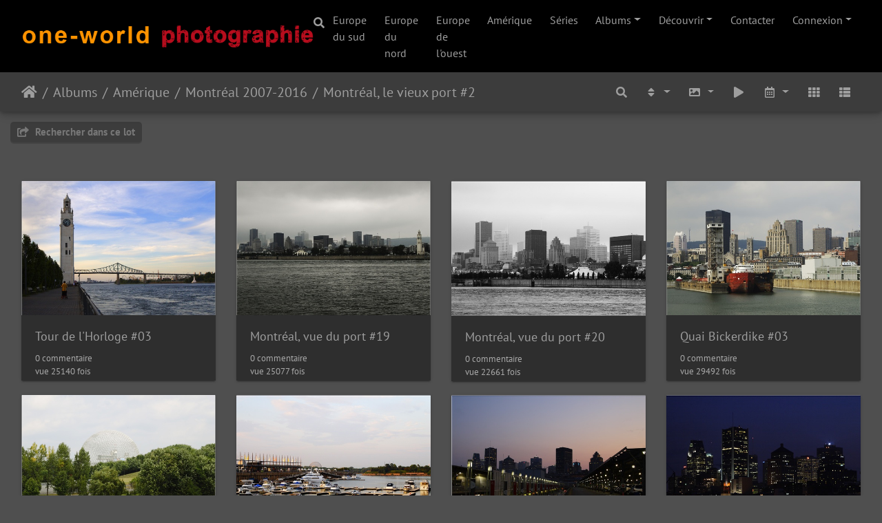

--- FILE ---
content_type: text/html; charset=utf-8
request_url: http://www.oneworld-photographie.com/index.php?/category/Montreal_le_port_2
body_size: 9101
content:
<!DOCTYPE html>
<html lang="fr" dir="ltr">
<head>
    <meta http-equiv="Content-Type" content="text/html; charset=utf-8">
    <meta name="generator" content="Piwigo (aka PWG), see piwigo.org">
    <meta name="viewport" content="width=device-width, initial-scale=1.0, maximum-scale=1.0, viewport-fit=cover">
    <meta name="mobile-web-app-capable" content="yes">
    <meta name="apple-mobile-web-app-capable" content="yes">
    <meta name="apple-mobile-web-app-status-bar-style" content="black-translucent">
    <meta http-equiv="X-UA-Compatible" content="IE=edge">
    <meta name="description" content="Amérique / Montréal 2007-2016 / Montréal, le vieux port #2">

    <title>Amérique / Montréal 2007-2016 / Montréal, le vieux port #2 | oneworld-photographie.com</title>
    <link rel="shortcut icon" type="image/x-icon" href="themes/default/icon/favicon.ico">
    <link rel="icon" sizes="192x192" href="themes/bootstrap_darkroom/img/logo.png">
    <link rel="apple-touch-icon" sizes="192x192" href="themes/bootstrap_darkroom/img/logo.png">
    <link rel="start" title="Accueil" href="/" >
    <link rel="search" title="Recherche" href="search.php">
    <link rel="canonical" href="index.php?/category/Montreal_le_port_2">

     <link rel="stylesheet" type="text/css" href="_data/combined/1t2ojjh.css">

</head>

<body id="theCategoryPage" class="section-categories category-212 "  data-infos='{"section":"categories","category_id":"212"}'>

<div id="wrapper">
        <nav class="navbar navbar-expand-lg navbar-main bg-dark navbar-dark">
            <div class="container-fluid">
                <a class="navbar-brand mr-auto" href="/"><img class="img-fluid" src="local/themes/Photographie-1low.png" alt="oneworld-photographie.com"/></a>
                <button type="button" class="navbar-toggler" data-toggle="collapse" data-target="#navbar-menubar" aria-controls="navbar-menubar" aria-expanded="false" aria-label="Toggle navigation">
                    <span class="fas fa-bars"></span>
                </button>
                <div class="collapse navbar-collapse" id="navbar-menubar">
                  <form class="form-inline navbar-form ml-auto" role="search" action="qsearch.php" method="get" id="quicksearch" onsubmit="return this.q.value!='' && this.q.value!=qsearch_prompt;">
                    <i class="fas fa-search" title="Recherche" aria-hidden="true"></i>
                    <div class="form-group">
                        <input type="text" name="q" id="qsearchInput" class="form-control" placeholder="Recherche" />
                    </div>
                  </form>
<!-- Start of menubar.tpl -->
<ul class="navbar-nav">
  <li class="nav-item dropdown">
    <a href="index.php?/category/Europe_du_sud" class="nav-link">Europe du sud</a>
  </li>
  <li class="nav-item dropdown">
    <a href="index.php?/category/Europe_du_nord" class="nav-link">Europe du nord</a>
  </li>
  <li class="nav-item dropdown">
    <a href="index.php?/category/Europe_de_l_ouest" class="nav-link">Europe de l'ouest</a>
  </li>
  <li class="nav-item dropdown">
    <a href="index.php?/category/Amerique" class="nav-link">Amérique</a>
  </li>
  <li class="nav-item dropdown">
    <a href="index.php?/category/Series" class="nav-link">Séries</a>
  </li>
  <!--li class="nav-item dropdown">
    <a href="index.php?/most_visited" class="nav-link">Plus vues</a>
  </li>
  <li class="nav-item dropdown">
    <a href="index.php?/best_rated" class="nav-link">Mieux notées</a>
  </li-->
<li id="categoriesDropdownMenu" class="nav-item dropdown">
    <a href="#" class="nav-link dropdown-toggle" data-toggle="dropdown">Albums</a>
    <div class="dropdown-menu dropdown-menu-right" role="menu">
        <a class="dropdown-item" data-level="0" href="index.php?/category/Europe_du_sud">
            Europe du sud
            <span class="badge badge-secondary ml-2" title="4436 photos dans 317 sous-albums">4436</span>
        </a>
        <a class="dropdown-item" data-level="0" href="index.php?/category/Europe_du_nord">
            Europe du nord
            <span class="badge badge-secondary ml-2" title="603 photos dans 44 sous-albums">603</span>
        </a>
        <a class="dropdown-item" data-level="0" href="index.php?/category/Amerique">
            Amérique
            <span class="badge badge-secondary ml-2" title="1526 photos dans 119 sous-albums">1526</span>
        </a>
        <a class="dropdown-item" data-level="1" href="index.php?/category/Canada_2007">
            Canada 2007-2016
            <span class="badge badge-secondary ml-2" title="876 photos dans 69 sous-albums">876</span>
        </a>
        <a class="dropdown-item" data-level="1" href="index.php?/category/Quebec">
            Québec 2007-2016
            <span class="badge badge-secondary ml-2" title="74 photos dans 5 sous-albums">74</span>
        </a>
        <a class="dropdown-item" data-level="1" href="index.php?/category/Ottawa_2007">
            Ottawa 2007-2016
            <span class="badge badge-secondary ml-2" title="60 photos dans 4 sous-albums">60</span>
        </a>
        <a class="dropdown-item" data-level="1" href="index.php?/category/Toronto">
            Toronto 2016
            <span class="badge badge-secondary ml-2" title="26 photos dans 2 sous-albums">26</span>
        </a>
        <a class="dropdown-item" data-level="1" href="index.php?/category/Montreal">
            Montréal 2007-2016
            <span class="badge badge-secondary ml-2" title="146 photos dans 9 sous-albums">146</span>
        </a>
        <a class="dropdown-item" data-level="2" href="index.php?/category/Montreal_lachine">
            Montreal, canal de Lachine
            <span class="badge badge-secondary ml-2" title="16 photos dans cet album">16</span>
        </a>
        <a class="dropdown-item" data-level="2" href="index.php?/category/Montreal_rues_1">
            Montréal, vieille ville
            <span class="badge badge-secondary ml-2" title="15 photos dans cet album">15</span>
        </a>
        <a class="dropdown-item" data-level="2" href="index.php?/category/Montreal_le_port_1">
            Montréal, le vieux port #1
            <span class="badge badge-secondary ml-2" title="15 photos dans cet album">15</span>
        </a>
        <a class="dropdown-item active" data-level="2" href="index.php?/category/Montreal_le_port_2">
            Montréal, le vieux port #2
            <span class="badge badge-secondary ml-2" title="12 photos dans cet album">12</span>
        </a>
        <a class="dropdown-item" data-level="2" href="index.php?/category/Montreal_rues_4">
            Montréal, le Mont Royal
            <span class="badge badge-secondary ml-2" title="12 photos dans cet album">12</span>
        </a>
        <a class="dropdown-item" data-level="2" href="index.php?/category/Montreal_rues_2">
            Montréal, centre-ville #1
            <span class="badge badge-secondary ml-2" title="19 photos dans cet album">19</span>
        </a>
        <a class="dropdown-item" data-level="2" href="index.php?/category/Montreal_rues_5">
            Montréal, centre-ville #2
            <span class="badge badge-secondary ml-2" title="18 photos dans cet album">18</span>
        </a>
        <a class="dropdown-item" data-level="2" href="index.php?/category/Parc_Olympique_1">
            Montréal, Parc Olympique
            <span class="badge badge-secondary ml-2" title="20 photos dans cet album">20</span>
        </a>
        <a class="dropdown-item" data-level="2" href="index.php?/category/Montreal_festival">
            Montréal, festival
            <span class="badge badge-secondary ml-2" title="19 photos dans cet album">19</span>
        </a>
        <a class="dropdown-item" data-level="1" href="index.php?/category/Guyanne_2006">
            Guyane 2006
            <span class="badge badge-secondary ml-2" title="254 photos dans 17 sous-albums">254</span>
        </a>
        <a class="dropdown-item" data-level="1" href="index.php?/category/Bresil_2006">
            Brésil 2006
            <span class="badge badge-secondary ml-2" title="90 photos dans 6 sous-albums">90</span>
        </a>
        <a class="dropdown-item" data-level="0" href="index.php?/category/Europe_de_l_ouest">
            Europe de l'ouest
            <span class="badge badge-secondary ml-2" title="759 photos dans 63 sous-albums">759</span>
        </a>
        <a class="dropdown-item" data-level="0" href="index.php?/category/Series">
            Séries
            <span class="badge badge-secondary ml-2" title="252 photos dans 18 sous-albums">252</span>
        </a>
        <a class="dropdown-item" data-level="0" href="index.php?/category/Afrique_1">
            Afrique
            <span class="badge badge-secondary ml-2" title="118 photos dans 9 sous-albums">118</span>
        </a>
        <a class="dropdown-item" data-level="0" href="index.php?/category/Eglises_Abbaye">
            Eglises, Abbayes
            <span class="badge badge-secondary ml-2" title="93 photos dans 8 sous-albums">93</span>
        </a>
        <a class="dropdown-item" data-level="0" href="index.php?/category/Forts_Usines_Installations">
            Visites et explorations
            <span class="badge badge-secondary ml-2" title="176 photos dans 15 sous-albums">176</span>
        </a>
        <a class="dropdown-item" data-level="0" href="index.php?/category/Travaux">
            Travaux
            <span class="badge badge-secondary ml-2" title="110 photos dans 8 sous-albums">110</span>
        </a>
        <div class="dropdown-divider"></div>
        <div class="dropdown-header">8073 photos</div>
    </div>
</li>
    <li class="nav-item dropdown">
        <a href="#" class="nav-link dropdown-toggle" data-toggle="dropdown">Découvrir</a>
        <div class="dropdown-menu dropdown-menu-right" role="menu">
      <a class="dropdown-item" href="tags.php" title="Voir les tags disponibles">Tags
          <span class="badge badge-secondary ml-2">281</span>      </a>
      <a class="dropdown-item" href="search.php" title="recherche" rel="search">Recherche
                </a>
      <a class="dropdown-item" href="comments.php" title="Voir les derniers commentaires utilisateurs">Commentaires
          <span class="badge badge-secondary ml-2">126</span>      </a>
      <a class="dropdown-item" href="about.php" title="À propos de Piwigo">À propos
                </a>
      <a class="dropdown-item" href="notification.php" title="flux RSS" rel="nofollow">Notifications RSS
                </a>
            <div class="dropdown-divider"></div>
		<a class="dropdown-item" href="index.php?/most_visited" title="afficher les photos les plus vues">Plus vues</a>
		<a class="dropdown-item" href="index.php?/best_rated" title="afficher les photos les mieux notées">Mieux notées</a>
		<a class="dropdown-item" href="index.php?/recent_pics" title="afficher les photos les plus récentes">Photos récentes</a>
		<a class="dropdown-item" href="index.php?/recent_cats" title="afficher les albums récemment mis à jour ou créés">Albums récents</a>
		<a class="dropdown-item" href="random.php" title="afficher un ensemble de photos prises au hasard" rel="nofollow">Photos au hasard</a>
		<a class="dropdown-item" href="index.php?/created-monthly-calendar" title="affichage année par année, mois par mois, jour par jour" rel="nofollow">Calendrier</a>
        </div>
    </li>
<dt><a href="http://www.oneworld-photographie.com/index.php?/contact/" title="Contacter">Contacter</a></dt><dd></dd>
<li class="nav-item dropdown" id="identificationDropdown">
    <a href="#" class="nav-link dropdown-toggle" data-toggle="dropdown">Connexion</a>
    <div class="dropdown-menu dropdown-menu-right" role="menu">
<div class="dropdown-header"><form class="navbar-form" method="post" action="identification.php" id="quickconnect"><div class="form-group"><input class="form-control mb-2" type="text" name="username" id="username" value="" placeholder="Nom d'utilisateur"><input class="form-control" type="password" name="password" id="password" placeholder="Mot de passe"></div><div class="form-check checkbox"><label class="form-check-label"><input class="form-check-input" type="checkbox" name="remember_me" id="remember_me" value="1"> Connexion auto</label></div><input type="hidden" name="redirect" value="%2Findex.php%3F%2Fcategory%2FMontreal_le_port_2"><button type="submit" class="btn btn-primary btn-raised" name="login">Connexion</button></form></div>    </div>
</li>
</ul>
<!-- End of menubar.tpl -->

                </div>
            </div>
        </nav>





<!-- End of header.tpl -->
<!-- Start of index.tpl -->



    <nav class="navbar navbar-expand-lg navbar-contextual navbar-dark bg-primary sticky-top mb-2">
        <div class="container-fluid">
            <div class="navbar-brand mr-auto">
                <div class="nav-breadcrumb d-inline-flex"><a class="nav-breadcrumb-item" href="/">Accueil</a><a class="nav-breadcrumb-item" href="index.php?/categories">Albums</a><a class="nav-breadcrumb-item" href="index.php?/category/Amerique">Amérique</a><a class="nav-breadcrumb-item" href="index.php?/category/Montreal">Montréal 2007-2016</a><a class="nav-breadcrumb-item" href="index.php?/category/Montreal_le_port_2">Montréal, le vieux port #2</a></div>

  
            </div>
            <button type="button" class="navbar-toggler" data-toggle="collapse" data-target="#secondary-navbar" aria-controls="secondary-navbar" aria-expanded="false" aria-label="Toggle navigation">
                <span class="fas fa-bars"></span>
            </button>
            <div class="navbar-collapse collapse justify-content-end" id="secondary-navbar">
                <ul class="navbar-nav">
    <li id="cmdSearchInSet" class="nav-item">
        <a href="search.php?cat_id=212" title="Rechercher dans ce lot" class="pwg-state-default pwg-button nav-link"  rel="nofollow">
            <i class="fas fa-search"></i>
            <span class="pwg-button-text">Rechercher dans ce lot</span>
        </a>
    </li>
                
                    <li class="nav-item dropdown">
                        <a href="#" class="nav-link dropdown-toggle" data-toggle="dropdown" title="Ordre de tri">
                            <i class="fas fa-sort fa-fw" aria-hidden="true"></i><span class="d-lg-none ml-2">Ordre de tri</span>
                        </a>
                        <div class="dropdown-menu dropdown-menu-right" role="menu">
                            <a class="dropdown-item" href="index.php?/category/Montreal_le_port_2&amp;image_order=0" rel="nofollow">Par défaut</a>
                            <a class="dropdown-item" href="index.php?/category/Montreal_le_port_2&amp;image_order=1" rel="nofollow">Titre de la photo, A &rarr; Z</a>
                            <a class="dropdown-item" href="index.php?/category/Montreal_le_port_2&amp;image_order=2" rel="nofollow">Titre de la photo, Z &rarr; A</a>
                            <a class="dropdown-item" href="index.php?/category/Montreal_le_port_2&amp;image_order=3" rel="nofollow">Date de création, récent &rarr; ancien</a>
                            <a class="dropdown-item" href="index.php?/category/Montreal_le_port_2&amp;image_order=4" rel="nofollow">Date de création, ancien &rarr; récent</a>
                            <a class="dropdown-item active" href="index.php?/category/Montreal_le_port_2&amp;image_order=5" rel="nofollow">Date d'ajout, récent &rarr; ancien</a>
                            <a class="dropdown-item" href="index.php?/category/Montreal_le_port_2&amp;image_order=6" rel="nofollow">Date d'ajout, ancien &rarr; récent</a>
                            <a class="dropdown-item" href="index.php?/category/Montreal_le_port_2&amp;image_order=7" rel="nofollow">Note, haute &rarr; basse</a>
                            <a class="dropdown-item" href="index.php?/category/Montreal_le_port_2&amp;image_order=8" rel="nofollow">Note, basse &rarr; haute</a>
                            <a class="dropdown-item" href="index.php?/category/Montreal_le_port_2&amp;image_order=9" rel="nofollow">Nombre de visites, élevé &rarr; faible</a>
                            <a class="dropdown-item" href="index.php?/category/Montreal_le_port_2&amp;image_order=10" rel="nofollow">Nombre de visites, faible &rarr; élevé</a>
                        </div>
                    </li>
                    <li class="nav-item dropdown">
                        <a href="#" class="nav-link dropdown-toggle" data-toggle="dropdown" title="Tailles de photo">
                            <i class="fas fa-image fa-fw" aria-hidden="true"></i><span class="d-lg-none ml-2">Tailles de photo</span>
                        </a>
                        <div class="dropdown-menu dropdown-menu-right" role="menu">
                            <a class="dropdown-item" href="index.php?/category/Montreal_le_port_2&amp;display=square" rel="nofollow">Carré</a>
                            <a class="dropdown-item active" href="index.php?/category/Montreal_le_port_2&amp;display=thumb" rel="nofollow">Miniature</a>
                            <a class="dropdown-item" href="index.php?/category/Montreal_le_port_2&amp;display=medium" rel="nofollow">M - moyen</a>
                            <a class="dropdown-item" href="index.php?/category/Montreal_le_port_2&amp;display=large" rel="nofollow">L - grand</a>
                        </div>
                    </li>
                    <li class="nav-item">
                        <a class="nav-link" href="javascript:;" id="startSlideshow" title="diaporama" rel="nofollow">
                            <i class="fas fa-play fa-fw" aria-hidden="true"></i><span class="d-lg-none ml-2 text-capitalize">diaporama</span>
                        </a>
                    </li>
                    <li class="nav-item dropdown">
                        <a href="#" class="nav-link dropdown-toggle" data-toggle="dropdown" title="Calendrier">
                            <i class="far fa-calendar-alt fa-fw" aria-hidden="true"></i><span class="d-lg-none ml-2">Calendrier</span>
                        </a>
                        <div class="dropdown-menu dropdown-menu-right">
                            <a class="dropdown-item d-block" href="index.php?/category/Montreal_le_port_2/posted-monthly-list" title="afficher un calendrier par date d'ajout" rel="nofollow">
                                <i class="fas fa-calendar-plus fa-fw d-inline" aria-hidden="true"></i> afficher un calendrier par date d'ajout
                            </a>
                        </div>
                    </li>
                    <li id="btn-grid" class="nav-item">
                        <a class="nav-link" href="javascript:;" title="Grille">
                            <i class="fas fa-th fa-fw"></i><span class="d-lg-none ml-2">Grille</span>
                        </a>
                    </li>
                    <li id="btn-list" class="nav-item">
                        <a class="nav-link" href="javascript:;" title="Liste">
                            <i class="fas fa-th-list fa-fw"></i><span class="d-lg-none ml-2">Liste</span>
                        </a>
                    </li>
                </ul>
            </div>
        </div>
    </nav>




<div class="container-fluid">



    <div class="mcs-side-results search-in-set-button ">
      <div>
        <p><a href="search.php?cat_id=212" class="" rel="nofollow">
        <i class="fas fa-share-square"></i>
        Rechercher dans ce lot</a></p>
      </div>
    </div>

    <div id="content" class="content-grid pt-3">




        <!-- Start of thumbnails -->
        <div id="thumbnails" class="row">


    
    
    
    
    

<div class="col-outer col-xxl-2 col-xl-3 col-lg-4 col-md-6 col-sm-6 col-12" data-grid-classes="col-xxl-2 col-xl-3 col-lg-4 col-md-6 col-sm-6 col-12">
    <div class="card card-thumbnail path-ext-jpg file-ext-jpg">
      <div class="h-100">
        <a href="picture.php?/4691/category/Montreal_le_port_2" data-index="0" class="ripple">
            <img class="card-img-top thumb-img" src="_data/i/galleries/Amerique_1/Montreal/Montreal_leport_2/_MG_7642-1-cu_e520x360.jpg" alt="Tour de l&#039;Horloge #03" title="Tour de l&#039;Horloge #03 (25140 visites)">
        </a>
        <div class="card-body">
            <h6 class="card-title">
                <a href="picture.php?/4691/category/Montreal_le_port_2" class="ellipsis">Tour de l'Horloge #03</a>
            </h6>
            <div class="card-text">
                <p class="text-muted zero nb-comments">
                    0 commentaire
                </p>
                <p class="text-muted nb-hits">
                    vue 25140 fois
                </p>
            </div>
        </div>
      </div>
    </div>
</div>


    
    
    
    
    

<div class="col-outer col-xxl-2 col-xl-3 col-lg-4 col-md-6 col-sm-6 col-12" data-grid-classes="col-xxl-2 col-xl-3 col-lg-4 col-md-6 col-sm-6 col-12">
    <div class="card card-thumbnail path-ext-jpg file-ext-jpg">
      <div class="h-100">
        <a href="picture.php?/4692/category/Montreal_le_port_2" data-index="1" class="ripple">
            <img class="card-img-top thumb-img" src="_data/i/galleries/Amerique_1/Montreal/Montreal_leport_2/_MG_7755-1-cu_e520x360.jpg" alt="Montréal, vue du port #19" title="Montréal, vue du port #19 (25077 visites)">
        </a>
        <div class="card-body">
            <h6 class="card-title">
                <a href="picture.php?/4692/category/Montreal_le_port_2" class="ellipsis">Montréal, vue du port #19</a>
            </h6>
            <div class="card-text">
                <p class="text-muted zero nb-comments">
                    0 commentaire
                </p>
                <p class="text-muted nb-hits">
                    vue 25077 fois
                </p>
            </div>
        </div>
      </div>
    </div>
</div>


    
    
    
    
    

<div class="col-outer col-xxl-2 col-xl-3 col-lg-4 col-md-6 col-sm-6 col-12" data-grid-classes="col-xxl-2 col-xl-3 col-lg-4 col-md-6 col-sm-6 col-12">
    <div class="card card-thumbnail path-ext-jpg file-ext-jpg">
      <div class="h-100">
        <a href="picture.php?/4693/category/Montreal_le_port_2" data-index="2" class="ripple">
            <img class="card-img-top thumb-img" src="_data/i/galleries/Amerique_1/Montreal/Montreal_leport_2/_MG_7756-1-cu_e520x360.jpg" alt="Montréal, vue du port #20" title="Montréal, vue du port #20 (22661 visites)">
        </a>
        <div class="card-body">
            <h6 class="card-title">
                <a href="picture.php?/4693/category/Montreal_le_port_2" class="ellipsis">Montréal, vue du port #20</a>
            </h6>
            <div class="card-text">
                <p class="text-muted zero nb-comments">
                    0 commentaire
                </p>
                <p class="text-muted nb-hits">
                    vue 22661 fois
                </p>
            </div>
        </div>
      </div>
    </div>
</div>


    
    
    
    
    

<div class="col-outer col-xxl-2 col-xl-3 col-lg-4 col-md-6 col-sm-6 col-12" data-grid-classes="col-xxl-2 col-xl-3 col-lg-4 col-md-6 col-sm-6 col-12">
    <div class="card card-thumbnail path-ext-jpg file-ext-jpg">
      <div class="h-100">
        <a href="picture.php?/4694/category/Montreal_le_port_2" data-index="3" class="ripple">
            <img class="card-img-top thumb-img" src="_data/i/galleries/Amerique_1/Montreal/Montreal_leport_2/_MG_7798-1-cu_e520x360.jpg" alt="Quai Bickerdike #03" title="Quai Bickerdike #03 (29492 visites)">
        </a>
        <div class="card-body">
            <h6 class="card-title">
                <a href="picture.php?/4694/category/Montreal_le_port_2" class="ellipsis">Quai Bickerdike #03</a>
            </h6>
            <div class="card-text">
                <p class="text-muted zero nb-comments">
                    0 commentaire
                </p>
                <p class="text-muted nb-hits">
                    vue 29492 fois
                </p>
            </div>
        </div>
      </div>
    </div>
</div>


    
    
    
    
    

<div class="col-outer col-xxl-2 col-xl-3 col-lg-4 col-md-6 col-sm-6 col-12" data-grid-classes="col-xxl-2 col-xl-3 col-lg-4 col-md-6 col-sm-6 col-12">
    <div class="card card-thumbnail path-ext-jpg file-ext-jpg">
      <div class="h-100">
        <a href="picture.php?/4695/category/Montreal_le_port_2" data-index="4" class="ripple">
            <img class="card-img-top thumb-img" src="_data/i/galleries/Amerique_1/Montreal/Montreal_leport_2/_MG_7802-1-cu_e520x360.jpg" alt="Île-notre-Dame, Biosphère" title="Île-notre-Dame, Biosphère (19371 visites, score 6.24)">
        </a>
        <div class="card-body">
            <h6 class="card-title">
                <a href="picture.php?/4695/category/Montreal_le_port_2" class="ellipsis">Île-notre-Dame, Biosphère</a>
            </h6>
            <div class="card-text">
                <p class="text-muted zero nb-comments">
                    0 commentaire
                </p>
                <p class="text-muted nb-hits">
                    vue 19371 fois
                </p>
            </div>
        </div>
      </div>
    </div>
</div>


    
    
    
    
    

<div class="col-outer col-xxl-2 col-xl-3 col-lg-4 col-md-6 col-sm-6 col-12" data-grid-classes="col-xxl-2 col-xl-3 col-lg-4 col-md-6 col-sm-6 col-12">
    <div class="card card-thumbnail path-ext-jpg file-ext-jpg">
      <div class="h-100">
        <a href="picture.php?/4696/category/Montreal_le_port_2" data-index="5" class="ripple">
            <img class="card-img-top thumb-img" src="_data/i/galleries/Amerique_1/Montreal/Montreal_leport_2/_MG_7923-1-cu_e520x360.jpg" alt="Bassin Jacques-Cartier #05" title="Bassin Jacques-Cartier #05 (13679 visites, score 6.24)">
        </a>
        <div class="card-body">
            <h6 class="card-title">
                <a href="picture.php?/4696/category/Montreal_le_port_2" class="ellipsis">Bassin Jacques-Cartier #05</a>
            </h6>
            <div class="card-text">
                <p class="text-muted zero nb-comments">
                    0 commentaire
                </p>
                <p class="text-muted nb-hits">
                    vue 13679 fois
                </p>
            </div>
        </div>
      </div>
    </div>
</div>


    
    
    
    
    

<div class="col-outer col-xxl-2 col-xl-3 col-lg-4 col-md-6 col-sm-6 col-12" data-grid-classes="col-xxl-2 col-xl-3 col-lg-4 col-md-6 col-sm-6 col-12">
    <div class="card card-thumbnail path-ext-jpg file-ext-jpg">
      <div class="h-100">
        <a href="picture.php?/3151/category/Montreal_le_port_2" data-index="6" class="ripple">
            <img class="card-img-top thumb-img" src="_data/i/galleries/Amerique_1/Montreal/Montreal_leport_2/_MG_9288-1-cu_e520x360.jpg" alt="Montréal, vue du port #15" title="Montréal, vue du port #15 (16379 visites)">
        </a>
        <div class="card-body">
            <h6 class="card-title">
                <a href="picture.php?/3151/category/Montreal_le_port_2" class="ellipsis">Montréal, vue du port #15</a>
            </h6>
            <div class="card-text">
                <p class="text-muted zero nb-comments">
                    0 commentaire
                </p>
                <p class="text-muted nb-hits">
                    vue 16379 fois
                </p>
            </div>
        </div>
      </div>
    </div>
</div>


    
    
    
    
    

<div class="col-outer col-xxl-2 col-xl-3 col-lg-4 col-md-6 col-sm-6 col-12" data-grid-classes="col-xxl-2 col-xl-3 col-lg-4 col-md-6 col-sm-6 col-12">
    <div class="card card-thumbnail path-ext-jpg file-ext-jpg">
      <div class="h-100">
        <a href="picture.php?/3157/category/Montreal_le_port_2" data-index="7" class="ripple">
            <img class="card-img-top thumb-img" src="_data/i/galleries/Amerique_1/Montreal/Montreal_leport_2/_MG_9295-1-cu_e520x360.jpg" alt="Montréal, nocturne #04" title="Montréal, nocturne #04 (23646 visites)">
        </a>
        <div class="card-body">
            <h6 class="card-title">
                <a href="picture.php?/3157/category/Montreal_le_port_2" class="ellipsis">Montréal, nocturne #04</a>
            </h6>
            <div class="card-text">
                <p class="text-muted zero nb-comments">
                    0 commentaire
                </p>
                <p class="text-muted nb-hits">
                    vue 23646 fois
                </p>
            </div>
        </div>
      </div>
    </div>
</div>


    
    
    
    
    

<div class="col-outer col-xxl-2 col-xl-3 col-lg-4 col-md-6 col-sm-6 col-12" data-grid-classes="col-xxl-2 col-xl-3 col-lg-4 col-md-6 col-sm-6 col-12">
    <div class="card card-thumbnail path-ext-jpg file-ext-jpg">
      <div class="h-100">
        <a href="picture.php?/3162/category/Montreal_le_port_2" data-index="8" class="ripple">
            <img class="card-img-top thumb-img" src="_data/i/galleries/Amerique_1/Montreal/Montreal_leport_2/_MG_9305-1-cu_e520x360.jpg" alt="Montréal, nocturne #08" title="Montréal, nocturne #08 (14110 visites)">
        </a>
        <div class="card-body">
            <h6 class="card-title">
                <a href="picture.php?/3162/category/Montreal_le_port_2" class="ellipsis">Montréal, nocturne #08</a>
            </h6>
            <div class="card-text">
                <p class="text-muted zero nb-comments">
                    0 commentaire
                </p>
                <p class="text-muted nb-hits">
                    vue 14110 fois
                </p>
            </div>
        </div>
      </div>
    </div>
</div>


    
    
    
    
    

<div class="col-outer col-xxl-2 col-xl-3 col-lg-4 col-md-6 col-sm-6 col-12" data-grid-classes="col-xxl-2 col-xl-3 col-lg-4 col-md-6 col-sm-6 col-12">
    <div class="card card-thumbnail path-ext-jpg file-ext-jpg">
      <div class="h-100">
        <a href="picture.php?/3164/category/Montreal_le_port_2" data-index="9" class="ripple">
            <img class="card-img-top thumb-img" src="_data/i/galleries/Amerique_1/Montreal/Montreal_leport_2/_MG_9310-1-cu_e520x360.jpg" alt="Quai de l&#039;Horloge, pont Jacques-Cartier #08" title="Quai de l&#039;Horloge, pont Jacques-Cartier #08 (10813 visites)">
        </a>
        <div class="card-body">
            <h6 class="card-title">
                <a href="picture.php?/3164/category/Montreal_le_port_2" class="ellipsis">Quai de l'Horloge, pont Jacques-Cartier #08</a>
            </h6>
            <div class="card-text">
                <p class="text-muted zero nb-comments">
                    0 commentaire
                </p>
                <p class="text-muted nb-hits">
                    vue 10813 fois
                </p>
            </div>
        </div>
      </div>
    </div>
</div>


    
    
    
    
    

<div class="col-outer col-xxl-2 col-xl-3 col-lg-4 col-md-6 col-sm-6 col-12" data-grid-classes="col-xxl-2 col-xl-3 col-lg-4 col-md-6 col-sm-6 col-12">
    <div class="card card-thumbnail path-ext-jpg file-ext-jpg">
      <div class="h-100">
        <a href="picture.php?/3165/category/Montreal_le_port_2" data-index="10" class="ripple">
            <img class="card-img-top thumb-img" src="_data/i/galleries/Amerique_1/Montreal/Montreal_leport_2/_MG_9313-1-cu_e520x360.jpg" alt="Montréal, vue du port #18" title="Montréal, vue du port #18 (10529 visites)">
        </a>
        <div class="card-body">
            <h6 class="card-title">
                <a href="picture.php?/3165/category/Montreal_le_port_2" class="ellipsis">Montréal, vue du port #18</a>
            </h6>
            <div class="card-text">
                <p class="text-muted zero nb-comments">
                    0 commentaire
                </p>
                <p class="text-muted nb-hits">
                    vue 10529 fois
                </p>
            </div>
        </div>
      </div>
    </div>
</div>


    
    
    
    
    

<div class="col-outer col-xxl-2 col-xl-3 col-lg-4 col-md-6 col-sm-6 col-12" data-grid-classes="col-xxl-2 col-xl-3 col-lg-4 col-md-6 col-sm-6 col-12">
    <div class="card card-thumbnail path-ext-jpg file-ext-jpg">
      <div class="h-100">
        <a href="picture.php?/3176/category/Montreal_le_port_2" data-index="11" class="ripple">
            <img class="card-img-top thumb-img" src="_data/i/galleries/Amerique_1/Montreal/Montreal_leport_2/_MG_9571-1-cu_e520x360.jpg" alt="Montréal, nocturne, Hôtel de ville #13" title="Montréal, nocturne, Hôtel de ville #13 (10646 visites)">
        </a>
        <div class="card-body">
            <h6 class="card-title">
                <a href="picture.php?/3176/category/Montreal_le_port_2" class="ellipsis">Montréal, nocturne, Hôtel de ville #13</a>
            </h6>
            <div class="card-text">
                <p class="text-muted zero nb-comments">
                    0 commentaire
                </p>
                <p class="text-muted nb-hits">
                    vue 10646 fois
                </p>
            </div>
        </div>
      </div>
    </div>
</div>
</div>
        <div id="photoSwipeData">
            <a href="picture.php?/4691/category/Montreal_le_port_2" data-index="0" data-name="Tour de l'Horloge #03" data-description="" data-src-medium="_data/i/galleries/Amerique_1/Montreal/Montreal_leport_2/_MG_7642-1-me.jpg" data-size-medium="800 x 592" data-src-large="./galleries/Amerique_1/Montreal/Montreal_leport_2/_MG_7642-1.jpg" data-size-large="804 x 595" data-src-xlarge="./galleries/Amerique_1/Montreal/Montreal_leport_2/_MG_7642-1.jpg" data-size-xlarge="804 x 595"></a>
            <a href="picture.php?/4692/category/Montreal_le_port_2" data-index="1" data-name="Montréal, vue du port #19" data-description="" data-src-medium="_data/i/galleries/Amerique_1/Montreal/Montreal_leport_2/_MG_7755-1-me.jpg" data-size-medium="800 x 564" data-src-large="./galleries/Amerique_1/Montreal/Montreal_leport_2/_MG_7755-1.jpg" data-size-large="804 x 567" data-src-xlarge="./galleries/Amerique_1/Montreal/Montreal_leport_2/_MG_7755-1.jpg" data-size-xlarge="804 x 567"></a>
            <a href="picture.php?/4693/category/Montreal_le_port_2" data-index="2" data-name="Montréal, vue du port #20" data-description="" data-src-medium="_data/i/galleries/Amerique_1/Montreal/Montreal_leport_2/_MG_7756-1-me.jpg" data-size-medium="800 x 534" data-src-large="./galleries/Amerique_1/Montreal/Montreal_leport_2/_MG_7756-1.jpg" data-size-large="804 x 537" data-src-xlarge="./galleries/Amerique_1/Montreal/Montreal_leport_2/_MG_7756-1.jpg" data-size-xlarge="804 x 537"></a>
            <a href="picture.php?/4694/category/Montreal_le_port_2" data-index="3" data-name="Quai Bickerdike #03" data-description="" data-src-medium="_data/i/galleries/Amerique_1/Montreal/Montreal_leport_2/_MG_7798-1-me.jpg" data-size-medium="800 x 582" data-src-large="./galleries/Amerique_1/Montreal/Montreal_leport_2/_MG_7798-1.jpg" data-size-large="804 x 585" data-src-xlarge="./galleries/Amerique_1/Montreal/Montreal_leport_2/_MG_7798-1.jpg" data-size-xlarge="804 x 585"></a>
            <a href="picture.php?/4695/category/Montreal_le_port_2" data-index="4" data-name="Île-notre-Dame, Biosphère" data-description="" data-src-medium="_data/i/galleries/Amerique_1/Montreal/Montreal_leport_2/_MG_7802-1-me.jpg" data-size-medium="800 x 578" data-src-large="./galleries/Amerique_1/Montreal/Montreal_leport_2/_MG_7802-1.jpg" data-size-large="804 x 581" data-src-xlarge="./galleries/Amerique_1/Montreal/Montreal_leport_2/_MG_7802-1.jpg" data-size-xlarge="804 x 581"></a>
            <a href="picture.php?/4696/category/Montreal_le_port_2" data-index="5" data-name="Bassin Jacques-Cartier #05" data-description="" data-src-medium="_data/i/galleries/Amerique_1/Montreal/Montreal_leport_2/_MG_7923-1-me.jpg" data-size-medium="800 x 537" data-src-large="./galleries/Amerique_1/Montreal/Montreal_leport_2/_MG_7923-1.jpg" data-size-large="804 x 540" data-src-xlarge="./galleries/Amerique_1/Montreal/Montreal_leport_2/_MG_7923-1.jpg" data-size-xlarge="804 x 540"></a>
            <a href="picture.php?/3151/category/Montreal_le_port_2" data-index="6" data-name="Montréal, vue du port #15" data-description="" data-src-medium="./galleries/Amerique_1/Montreal/Montreal_leport_2/_MG_9288-1.jpg" data-size-medium="700 x 483" data-src-large="./galleries/Amerique_1/Montreal/Montreal_leport_2/_MG_9288-1.jpg" data-size-large="700 x 483" data-src-xlarge="./galleries/Amerique_1/Montreal/Montreal_leport_2/_MG_9288-1.jpg" data-size-xlarge="700 x 483"></a>
            <a href="picture.php?/3157/category/Montreal_le_port_2" data-index="7" data-name="Montréal, nocturne #04" data-description="" data-src-medium="./galleries/Amerique_1/Montreal/Montreal_leport_2/_MG_9295-1.jpg" data-size-medium="700 x 479" data-src-large="./galleries/Amerique_1/Montreal/Montreal_leport_2/_MG_9295-1.jpg" data-size-large="700 x 479" data-src-xlarge="./galleries/Amerique_1/Montreal/Montreal_leport_2/_MG_9295-1.jpg" data-size-xlarge="700 x 479"></a>
            <a href="picture.php?/3162/category/Montreal_le_port_2" data-index="8" data-name="Montréal, nocturne #08" data-description="" data-src-medium="./galleries/Amerique_1/Montreal/Montreal_leport_2/_MG_9305-1.jpg" data-size-medium="700 x 505" data-src-large="./galleries/Amerique_1/Montreal/Montreal_leport_2/_MG_9305-1.jpg" data-size-large="700 x 505" data-src-xlarge="./galleries/Amerique_1/Montreal/Montreal_leport_2/_MG_9305-1.jpg" data-size-xlarge="700 x 505"></a>
            <a href="picture.php?/3164/category/Montreal_le_port_2" data-index="9" data-name="Quai de l'Horloge, pont Jacques-Cartier #08" data-description="" data-src-medium="./galleries/Amerique_1/Montreal/Montreal_leport_2/_MG_9310-1.jpg" data-size-medium="700 x 489" data-src-large="./galleries/Amerique_1/Montreal/Montreal_leport_2/_MG_9310-1.jpg" data-size-large="700 x 489" data-src-xlarge="./galleries/Amerique_1/Montreal/Montreal_leport_2/_MG_9310-1.jpg" data-size-xlarge="700 x 489"></a>
            <a href="picture.php?/3165/category/Montreal_le_port_2" data-index="10" data-name="Montréal, vue du port #18" data-description="" data-src-medium="./galleries/Amerique_1/Montreal/Montreal_leport_2/_MG_9313-1.jpg" data-size-medium="700 x 564" data-src-large="./galleries/Amerique_1/Montreal/Montreal_leport_2/_MG_9313-1.jpg" data-size-large="700 x 564" data-src-xlarge="./galleries/Amerique_1/Montreal/Montreal_leport_2/_MG_9313-1.jpg" data-size-xlarge="700 x 564"></a>
            <a href="picture.php?/3176/category/Montreal_le_port_2" data-index="11" data-name="Montréal, nocturne, Hôtel de ville #13" data-description="" data-src-medium="_data/i/galleries/Amerique_1/Montreal/Montreal_leport_2/_MG_9571-1-me.jpg" data-size-medium="618 x 600" data-src-large="./galleries/Amerique_1/Montreal/Montreal_leport_2/_MG_9571-1.jpg" data-size-large="700 x 679" data-src-xlarge="./galleries/Amerique_1/Montreal/Montreal_leport_2/_MG_9571-1.jpg" data-size-xlarge="700 x 679"></a>




        </div>
        <!-- End of thumbnails -->
    </div>
</div>

<div class="container-fluid">
</div>

<!-- End of index.tpl -->
        <!-- Start of footer.tpl -->
        <div class="copyright container-fluid">
            <div class="text-center">
                                Propulsé par	<a href="https://fr.piwigo.org" class="Piwigo">Piwigo</a>

                | <a href="http://www.oneworld-photographie.com/index.php?/contact/">Nous contacer</a>

            </div>
        </div>
</div>
<div class="pswp" tabindex="-1" role="dialog" aria-hidden="true">
     <div class="pswp__bg"></div>
     <div class="pswp__scroll-wrap">
           <div class="pswp__container">
             <div class="pswp__item"></div>
             <div class="pswp__item"></div>
             <div class="pswp__item"></div>
           </div>
           <div class="pswp__ui pswp__ui--hidden">
             <div class="pswp__top-bar">
                 <div class="pswp__counter"></div>
                 <button class="pswp__button pswp__button--close" title="Fermer (Esc)"></button>
                 <button class="pswp__button pswp__button--share" title="Partager"></button>
                 <button class="pswp__button pswp__button--fs" title="Toggle fullscreen"></button>
                 <button class="pswp__button pswp__button--zoom" title="Zoom avant/arrière"></button>
                 <button class="pswp__button pswp__button--details" title="Détails de l'image"></button>
                 <button class="pswp__button pswp__button--autoplay" title="Lecture automatique"></button>
                 <div class="pswp__preloader">
                     <div class="pswp__preloader__icn">
                       <div class="pswp__preloader__cut">
                         <div class="pswp__preloader__donut"></div>
                       </div>
                     </div>
                 </div>
             </div>
             <div class="pswp__share-modal pswp__share-modal--hidden pswp__single-tap">
                 <div class="pswp__share-tooltip"></div>
             </div>
             <button class="pswp__button pswp__button--arrow--left" title="Précédent (flèche gauche)"></button>
             <button class="pswp__button pswp__button--arrow--right" title="Suivant (flèche droite)"></button>
             <div class="pswp__caption">
                 <div class="pswp__caption__center"></div>
             </div>
         </div>
     </div>
</div>



<script type="text/javascript" src="_data/combined/1oyknkj.js"></script>
<script type="text/javascript">//<![CDATA[

$('#categoriesDropdownMenu').on('show.bs.dropdown', function() {$(this).find('a.dropdown-item').each(function() {var level = $(this).data('level');var padding = parseInt($(this).css('padding-left'));if (level > 0) {$(this).css('padding-left', (padding + 10 * level) + 'px')}});});
var error_icon = "themes/default/icon/errors_small.png", max_requests = 3;
var qsearch_icon = $('#navbar-menubar>#quicksearch>.fa-search');
var qsearch_text = $('#navbar-menubar>#quicksearch #qsearchInput');
$(qsearch_icon).click(function () {
  $(qsearch_text).focus();
});
$(document).ready(function() {
  $('#navbar-menubar>#quicksearch').css({'color': $('#navbar-menubar .nav-link').css('color')});
});
$(document).ready(function(){$('#content img').load(function(){$('#content .col-inner').equalHeights()})});
var selector = '#photoSwipeData';function startPhotoSwipe(idx) {$(selector).each(function() {$('#thumbnail-active').addClass('active');var $pic     = $(this),getItems = function() {var items = [];$pic.find('a').each(function() {if ($(this).attr('data-video')) {var $src            = $(this).data('src-original'),$size           = $(this).data('size-original').split('x'),$width          = $size[0],$height         = $size[1],$src_preview    = $(this).data('src-medium'),$size_preview   = $(this).data('size-medium').split(' x '),$width_preview  = $size_preview[0],$height_preview = $size_preview[1],$href           = $(this).attr('href'),$title          = '<a href="' + $href + '">' + $(this).data('name') + '</a><ul><li>' + $(this).data('description') + '</li></ul>';var item = {is_video : true,href     : $href,src      : $src_preview,w        : $width_preview,h        : $height_preview,title    : $title,videoProperties: {src   : $src,w     : $width,h     : $height,}};} else {var $src_xlarge     = $(this).data('src-xlarge'),$size_xlarge    = $(this).data('size-xlarge').split(' x '),$width_xlarge   = $size_xlarge[0],$height_xlarge  = $size_xlarge[1],$src_large      = $(this).data('src-large'),$size_large     = $(this).data('size-large').split(' x '),$width_large    = $size_large[0],$height_large   = $size_large[1],$src_medium     = $(this).data('src-medium'),$size_medium    = $(this).data('size-medium').split(' x '),$width_medium   = $size_medium[0],$height_medium  = $size_medium[1],$href           = $(this).attr('href'),$title          = '<a href="' + $href + '"><div><div>' + $(this).data('name');$title         += '</div>';
                     if ($(this).data('description').length > 0) {$title += '<ul id="pswp--caption--description"><li>' + $(this).data('description') + '</li></ul>'; }
$title      += '</div></a>';var item = {is_video: false,href: $href,mediumImage: {src   : $src_medium,w     : $width_medium,h     : $height_medium,title : $title},largeImage: {src   : $src_large,w     : $width_large,h     : $height_large,title : $title},xlargeImage: {src   : $src_xlarge,w     : $width_xlarge,h     : $height_xlarge,title : $title}};}items.push(item);});return items;};var items = getItems();var $pswp = $('.pswp')[0];if (typeof(idx) === "number") {var $index = idx;} else {var $index = $(selector + ' a.active').data('index');}if (navigator.userAgent.match(/IEMobile\/11\.0/)) {var $history = false;} else {var $history = true;}var options = {index: $index,showHideOpacity: true,closeOnScroll: false,closeOnVerticalDrag: false,focus: false,history: $history,preload: [1,2],shareButtons: [                           {id:'facebook', label:'<i class="fab fa-facebook fa-2x fa-fw"></i> Share on Facebook', url:'https://www.facebook.com/sharer/sharer.php?u={{url}}'},
                           {id:'twitter', label:'<i class="fab fa-twitter fa-2x fa-fw"></i> Tweet', url:'https://twitter.com/intent/tweet?url={{url}}'},
                           {id:'pinterest', label:'<i class="fab fa-pinterest fa-2x fa-fw"></i> Pin it', url:'http://www.pinterest.com/pin/create/button/?url={{url}}&media=' + window.location + '/../{{raw_image_url}}'},
                           {id:'download', label:'<i class="fas fa-cloud-download-alt fa-2x fa-fw"></i> Download image', url:'{{raw_image_url}}', download:true}
],};var photoSwipe = new PhotoSwipe($pswp, PhotoSwipeUI_Default, items, options);var realViewportWidth,useLargeImages = false,firstResize = true,imageSrcWillChange;photoSwipe.listen('beforeResize', function() {realViewportWidth = photoSwipe.viewportSize.x * window.devicePixelRatio;if(useLargeImages && realViewportWidth < 1335) {useLargeImages = false;imageSrcWillChange = true;} else if(!useLargeImages && realViewportWidth >= 1335) {useLargeImages = true;imageSrcWillChange = true;}if(imageSrcWillChange && !firstResize) {photoSwipe.invalidateCurrItems();}if(firstResize) {firstResize = false;}imageSrcWillChange = false;});photoSwipe.listen('gettingData', function(index, item) {if(!item.is_video) {if( useLargeImages ) {item.src = item.xlargeImage.src;item.w = item.xlargeImage.w;item.h = item.xlargeImage.h;item.title = item.xlargeImage.title;} else {item.src = item.largeImage.src;item.w = item.largeImage.w;item.h = item.largeImage.h;item.title = item.largeImage.title;}}});var autoplayId = null;$('.pswp__button--autoplay').on('click touchstart', function(event) {event.preventDefault();if (autoplayId) {clearInterval(autoplayId);autoplayId = null;$('.pswp__button--autoplay').removeClass('stop');} else {autoplayId = setInterval(function() { photoSwipe.next(); $index = photoSwipe.getCurrentIndex(); }, 3500);$('.pswp__button--autoplay').addClass('stop');}});photoSwipe.listen('destroy', function() {if (autoplayId) {clearInterval(autoplayId);autoplayId = null;$('.pswp__button--autoplay').removeClass('stop');}$('.pswp__button--autoplay').off('click touchstart');$(selector).find('a.active').removeClass('active');});photoSwipe.init();detectVideo(photoSwipe);photoSwipe.listen('initialZoomInEnd', function() {curr_idx = photoSwipe.getCurrentIndex();if (curr_idx !== $index && autoplayId == null) {photoSwipe.goTo($index);}$('.pswp__button--details').on('click touchstart', function() {location.href = photoSwipe.currItem.href});});photoSwipe.listen('afterChange', function() {detectVideo(photoSwipe);$('.pswp__button--details').off().on('click touchstart', function() {location.href = photoSwipe.currItem.href});});photoSwipe.listen('beforeChange', function() {removeVideo();});photoSwipe.listen('resize', function() {if ($('.pswp-video-modal').length > 0) {var vsize = setVideoSize(photoSwipe.currItem, photoSwipe.viewportSize);console.log('PhotoSwipe resize in action. Setting video size to ' + vsize.w + 'x' + vsize.h);$('.pswp-video-modal').css({'width':vsize.w, 'height':vsize.h});updateVideoPosition(photoSwipe);}});photoSwipe.listen('close', function() {removeVideo();});});function removeVideo() {if ($('.pswp-video-modal').length > 0) {if ($('#pswp-video').length > 0) {$('#pswp-video')[0].pause();$('#pswp-video')[0].src = "";$('.pswp-video-modal').remove();$('.pswp__img').css('visibility','visible');$(document).off('webkitfullscreenchange mozfullscreenchange fullscreenchange');if (navigator.userAgent.match(/(iPhone|iPad|Android)/)) {$('.pswp-video-modal').css('background', '');}} else {$('.pswp-video-modal').remove();}}}function detectVideo(photoSwipe) {var is_video = photoSwipe.currItem.is_video;if (is_video) {addVideo(photoSwipe.currItem, photoSwipe.viewportSize);updateVideoPosition(photoSwipe);}}function addVideo(item, vp) {var vfile = item.videoProperties.src;var vsize = setVideoSize(item, vp);var v = $('<div />', {class:'pswp-video-modal',css : ({'position': 'absolute','width':vsize.w, 'height':vsize.h})});v.one('click', (function(event) {event.preventDefault();var playerCode = '<video id="pswp-video" width="100%" height="auto" autoplay controls>' +'<source src="'+vfile+'" type="video/mp4"></source>' +'</video>';$(this).html(playerCode);$('.pswp__img').css('visibility','hidden');$('.pswp-video-modal video').css('visibility', 'visible');if (navigator.userAgent.match(/(iPhone|iPad|Android)/)) {$('.pswp-video-modal').css('background', 'none');}if ($('.pswp__button--autoplay.stop').length > 0) $('.pswp__button--autoplay.stop')[0].click();}));if (navigator.appVersion.indexOf("Windows") !== -1 && navigator.userAgent.match(/(Edge|rv:11)/)) {v.insertAfter('.pswp__scroll-wrap');} else {v.appendTo('.pswp__scroll-wrap');}if ((navigator.appVersion.indexOf("Windows") !== -1 && navigator.userAgent.match(/(Chrome|Firefox)/)) || navigator.userAgent.match(/(X11|Macintosh)/)) {$(document).on('webkitfullscreenchange mozfullscreenchange fullscreenchange MSFullscreenChange', function(e) {var state = document.fullScreen || document.mozFullScreen || document.webkitIsFullScreen,event = state ? 'FullscreenOn' : 'FullscreenOff',holder_height = item.h;if (event === 'FullscreenOn') {$('#wrapper').hide();$('body').css('height', window.screen.height);$('.pswp-video-modal').css('height', window.screen.height);} else {$('#wrapper').show();$('body').css('height', '');$('.pswp-video-modal').css('height', holder_height);}});}}function updateVideoPosition(o, w, h) {var item = o.currItem;var vp = o.viewportSize;var vsize = setVideoSize(item, vp);var top = (vp.y - vsize.h)/2;var left = (vp.x - vsize.w)/2;$('.pswp-video-modal').css({position:'absolute',top:top, left:left});}function setVideoSize(item, vp) {var w = item.videoProperties.w,h = item.videoProperties.h,vw = vp.x,vh = vp.y,r;if (vw < w) {r = w/h;vh = vw/r;if (vp.y < vh) {vh = vp.y*0.8;vw = vh*r;}w = vw;h = vh;} else if (vp.y < (h * 1.2)) {r = w/h;vh = vp.y*0.85;vw = vh*r;w = vw;h = vh;}return {w: w,h: h};}};$(document).ready(function() {$('#startPhotoSwipe').on('click', function(event) {event.preventDefault;startPhotoSwipe();});if (window.location.hash === "#start-slideshow") {startPhotoSwipe();$('.pswp__button--autoplay')[0].click();}});
$('#startSlideshow').on('click touchstart', function() {startPhotoSwipe(0);$('.pswp__button--autoplay')[0].click();});function setupPhotoSwipe() {$('#thumbnails').find("a:has(img):not(.addCollection)").each(function(_index) {var $pswpIndex = 0;if ($(this).find('img').length > 0) {var _href = $(this).href;$(this).attr('href', 'javascript:;').attr('data-href', _href);if (!$(this).attr('data-index')) {$(this).attr('data-index', _index);$pswpIndex = $pswpIndex + _index;} else {$pswpIndex = $pswpIndex + $(this).data('index');}$(this).off('click tap').on('click tap', function(event) {event.preventDefault();startPhotoSwipe($pswpIndex);});}});if (window.location.hash) {const pidMatch = /(#|&)pid=(\d+)(&|$)/.exec(window.location.hash);if (pidMatch) {startPhotoSwipe(parseInt(pidMatch[2]) - 1);}}}
$('.card-thumbnail').find('img[src*="pwg_representative"]').each(function() {$(this).closest('div').append('<i class="fas fa-file-video fa-2x video-indicator" aria-hidden="true" style="position: absolute; top: 10px; left: 10px; z-index: 100; color: #fff;"></i>');});
$(document).ready(function() {$('#navbar-menubar a[title="Contacter"]').addClass('nav-link').closest('dt').addClass('nav-item').attr('id', 'Contact1menu').changeElementType('li');});
$('body').bootstrapMaterialDesign();
//]]></script>
</body>
</html>


--- FILE ---
content_type: text/css
request_url: http://www.oneworld-photographie.com/_data/combined/1t2ojjh.css
body_size: 76533
content:
/*BEGIN header */

/*BEGIN themes/bootstrap_darkroom/css/material-darkroom/bootstrap.min.css */
.card{font-size:.875rem;font-weight:400}/*!
 * Bootstrap v4.3.1 (https://getbootstrap.com/)
 * Copyright 2011-2019 The Bootstrap Authors
 * Copyright 2011-2019 Twitter, Inc.
 * Licensed under MIT (https://github.com/twbs/bootstrap/blob/master/LICENSE)
 */:root{--blue:#2196f3;--indigo:#3f51b5;--purple:#9c27b0;--pink:#e91e63;--red:#f44336;--orange:#ff9800;--yellow:#ffeb3b;--green:#4caf50;--teal:#009688;--cyan:#00bcd4;--white:#fff;--gray:#a9a9a9;--gray-dark:#343a40;--primary:#3c3c3c;--secondary:#4f4f4f;--success:#4caf50;--info:#03a9f4;--warning:#ff5722;--danger:#f44336;--light:#2e2e2e;--dark:#000;--breakpoint-xs:0;--breakpoint-sm:576px;--breakpoint-md:768px;--breakpoint-lg:992px;--breakpoint-xl:1200px;--breakpoint-xxl:1680px;--font-family-sans-serif:"PT Sans",-apple-system,BlinkMacSystemFont,"Segoe UI",Roboto,"Helvetica Neue",Arial,sans-serif;--font-family-monospace:SFMono-Regular,Menlo,Monaco,Consolas,"Liberation Mono","Courier New",monospace}*,::after,::before{box-sizing:border-box}html{font-family:sans-serif;line-height:1.15;-webkit-text-size-adjust:100%;-webkit-tap-highlight-color:transparent}article,aside,figcaption,figure,footer,header,hgroup,main,nav,section{display:block}body{margin:0;font-family:"PT Sans",-apple-system,BlinkMacSystemFont,"Segoe UI",Roboto,"Helvetica Neue",Arial,sans-serif;font-size:1rem;font-weight:400;line-height:1.5;color:#dbdbdb;text-align:left;background-color:#4f4f4f}[tabindex="-1"]:focus{outline:0!important}hr{box-sizing:content-box;height:0;overflow:visible}h1,h2,h3,h4,h5,h6{margin-top:0;margin-bottom:.5rem}p{margin-top:0;margin-bottom:1rem}abbr[data-original-title],abbr[title]{text-decoration:underline;-webkit-text-decoration:underline dotted;text-decoration:underline dotted;cursor:help;border-bottom:0;-webkit-text-decoration-skip-ink:none;text-decoration-skip-ink:none}address{margin-bottom:1rem;font-style:normal;line-height:inherit}dl,ol,ul{margin-top:0;margin-bottom:1rem}ol ol,ol ul,ul ol,ul ul{margin-bottom:0}dt{font-weight:700}dd{margin-bottom:.5rem;margin-left:0}blockquote{margin:0 0 1rem}b,strong{font-weight:bolder}small{font-size:80%}sub,sup{position:relative;font-size:75%;line-height:0;vertical-align:baseline}sub{bottom:-.25em}sup{top:-.5em}a{color:#9e9e9e;text-decoration:none;background-color:transparent}a:hover{color:#fff;text-decoration:none}a:not([href]):not([tabindex]){color:inherit;text-decoration:none}a:not([href]):not([tabindex]):focus,a:not([href]):not([tabindex]):hover{color:inherit;text-decoration:none}a:not([href]):not([tabindex]):focus{outline:0}code,kbd,pre,samp{font-family:SFMono-Regular,Menlo,Monaco,Consolas,"Liberation Mono","Courier New",monospace;font-size:1em}pre{margin-top:0;margin-bottom:1rem;overflow:auto}figure{margin:0 0 1rem}img{vertical-align:middle;border-style:none}svg{overflow:hidden;vertical-align:middle}table{border-collapse:collapse}caption{padding-top:.75rem;padding-bottom:.75rem;color:#a9a9a9;text-align:left;caption-side:bottom}th{text-align:inherit}label{display:inline-block;margin-bottom:.5rem}button{border-radius:0}button:focus{outline:1px dotted;outline:5px auto -webkit-focus-ring-color}button,input,optgroup,select,textarea{margin:0;font-family:inherit;font-size:inherit;line-height:inherit}button,input{overflow:visible}button,select{text-transform:none}select{word-wrap:normal}[type=button],[type=reset],[type=submit],button{-webkit-appearance:button}[type=button]:not(:disabled),[type=reset]:not(:disabled),[type=submit]:not(:disabled),button:not(:disabled){cursor:pointer}[type=button]::-moz-focus-inner,[type=reset]::-moz-focus-inner,[type=submit]::-moz-focus-inner,button::-moz-focus-inner{padding:0;border-style:none}input[type=checkbox],input[type=radio]{box-sizing:border-box;padding:0}input[type=date],input[type=datetime-local],input[type=month],input[type=time]{-webkit-appearance:listbox}textarea{overflow:auto;resize:vertical}fieldset{min-width:0;padding:0;margin:0;border:0}legend{display:block;width:100%;max-width:100%;padding:0;margin-bottom:.5rem;font-size:1.5rem;line-height:inherit;color:inherit;white-space:normal}@media (max-width:1200px){legend{font-size:calc(1.275rem + .3vw)}}progress{vertical-align:baseline}[type=number]::-webkit-inner-spin-button,[type=number]::-webkit-outer-spin-button{height:auto}[type=search]{outline-offset:-2px;-webkit-appearance:none}[type=search]::-webkit-search-decoration{-webkit-appearance:none}::-webkit-file-upload-button{font:inherit;-webkit-appearance:button}output{display:inline-block}summary{display:list-item;cursor:pointer}template{display:none}[hidden]{display:none!important}.h1,.h2,.h3,.h4,.h5,.h6,h1,h2,h3,h4,h5,h6{margin-bottom:.5rem;font-weight:400;line-height:1.2}.h1,h1{font-size:2.5rem}@media (max-width:1200px){.h1,h1{font-size:calc(1.375rem + 1.5vw)}}.h2,h2{font-size:2rem}@media (max-width:1200px){.h2,h2{font-size:calc(1.325rem + .9vw)}}.h3,h3{font-size:1.75rem}@media (max-width:1200px){.h3,h3{font-size:calc(1.3rem + .6vw)}}.h4,h4{font-size:1.5rem}@media (max-width:1200px){.h4,h4{font-size:calc(1.275rem + .3vw)}}.h5,h5{font-size:1.25rem}.h6,h6{font-size:1rem}.lead{font-size:1.25rem;font-weight:300}.display-1{font-size:7rem;font-weight:300;line-height:1.2}@media (max-width:1200px){.display-1{font-size:calc(1.825rem + 6.9vw)}}.display-2{font-size:3.5rem;font-weight:300;line-height:1.2}@media (max-width:1200px){.display-2{font-size:calc(1.475rem + 2.7vw)}}.display-3{font-size:2.8125rem;font-weight:300;line-height:1.2}@media (max-width:1200px){.display-3{font-size:calc(1.40625rem + 1.875vw)}}.display-4{font-size:2.125rem;font-weight:300;line-height:1.2}@media (max-width:1200px){.display-4{font-size:calc(1.3375rem + 1.05vw)}}hr{margin-top:1rem;margin-bottom:1rem;border:0;border-top:1px solid rgba(0,0,0,.1)}.small,small{font-size:80%;font-weight:400}.mark,mark{padding:.2em;background-color:#fcf8e3}.list-unstyled{padding-left:0;list-style:none}.list-inline{padding-left:0;list-style:none}.list-inline-item{display:inline-block}.list-inline-item:not(:last-child){margin-right:.5rem}.initialism{font-size:90%;text-transform:uppercase}.blockquote{margin-bottom:1rem;font-size:1.25rem}.blockquote-footer{display:block;font-size:80%;color:#a9a9a9}.blockquote-footer::before{content:"\2014\00A0"}.img-fluid{max-width:100%;height:auto}.img-thumbnail{padding:.25rem;background-color:#4f4f4f;border:1px solid #dee2e6;border-radius:.125rem;box-shadow:0 1px 2px rgba(0,0,0,.075);max-width:100%;height:auto}.figure{display:inline-block}.figure-img{margin-bottom:.5rem;line-height:1}.figure-caption{font-size:90%;color:#a9a9a9}code{font-size:87.5%;color:#e91e63;word-break:break-word}a>code{color:inherit}kbd{padding:.2rem .4rem;font-size:87.5%;color:#fff;background-color:#212529;border-radius:.0625rem;box-shadow:inset 0 -.1rem 0 rgba(0,0,0,.25)}kbd kbd{padding:0;font-size:100%;font-weight:700;box-shadow:none}pre{display:block;font-size:87.5%;color:#212529}pre code{font-size:inherit;color:inherit;word-break:normal}.pre-scrollable{max-height:340px;overflow-y:scroll}.container{width:100%;padding-right:15px;padding-left:15px;margin-right:auto;margin-left:auto}@media (min-width:576px){.container{max-width:540px}}@media (min-width:768px){.container{max-width:720px}}@media (min-width:992px){.container{max-width:960px}}@media (min-width:1200px){.container{max-width:1140px}}.container-fluid{width:100%;padding-right:15px;padding-left:15px;margin-right:auto;margin-left:auto}.row{display:flex;flex-wrap:wrap;margin-right:-15px;margin-left:-15px}.no-gutters{margin-right:0;margin-left:0}.no-gutters>.col,.no-gutters>[class*=col-]{padding-right:0;padding-left:0}.col,.col-1,.col-10,.col-11,.col-12,.col-2,.col-3,.col-4,.col-5,.col-6,.col-7,.col-8,.col-9,.col-auto,.col-lg,.col-lg-1,.col-lg-10,.col-lg-11,.col-lg-12,.col-lg-2,.col-lg-3,.col-lg-4,.col-lg-5,.col-lg-6,.col-lg-7,.col-lg-8,.col-lg-9,.col-lg-auto,.col-md,.col-md-1,.col-md-10,.col-md-11,.col-md-12,.col-md-2,.col-md-3,.col-md-4,.col-md-5,.col-md-6,.col-md-7,.col-md-8,.col-md-9,.col-md-auto,.col-sm,.col-sm-1,.col-sm-10,.col-sm-11,.col-sm-12,.col-sm-2,.col-sm-3,.col-sm-4,.col-sm-5,.col-sm-6,.col-sm-7,.col-sm-8,.col-sm-9,.col-sm-auto,.col-xl,.col-xl-1,.col-xl-10,.col-xl-11,.col-xl-12,.col-xl-2,.col-xl-3,.col-xl-4,.col-xl-5,.col-xl-6,.col-xl-7,.col-xl-8,.col-xl-9,.col-xl-auto,.col-xxl,.col-xxl-1,.col-xxl-10,.col-xxl-11,.col-xxl-12,.col-xxl-2,.col-xxl-3,.col-xxl-4,.col-xxl-5,.col-xxl-6,.col-xxl-7,.col-xxl-8,.col-xxl-9,.col-xxl-auto{position:relative;width:100%;padding-right:15px;padding-left:15px}.col{flex-basis:0;flex-grow:1;max-width:100%}.col-auto{flex:0 0 auto;width:auto;max-width:100%}.col-1{flex:0 0 8.333333%;max-width:8.333333%}.col-2{flex:0 0 16.666667%;max-width:16.666667%}.col-3{flex:0 0 25%;max-width:25%}.col-4{flex:0 0 33.333333%;max-width:33.333333%}.col-5{flex:0 0 41.666667%;max-width:41.666667%}.col-6{flex:0 0 50%;max-width:50%}.col-7{flex:0 0 58.333333%;max-width:58.333333%}.col-8{flex:0 0 66.666667%;max-width:66.666667%}.col-9{flex:0 0 75%;max-width:75%}.col-10{flex:0 0 83.333333%;max-width:83.333333%}.col-11{flex:0 0 91.666667%;max-width:91.666667%}.col-12{flex:0 0 100%;max-width:100%}.order-first{order:-1}.order-last{order:13}.order-0{order:0}.order-1{order:1}.order-2{order:2}.order-3{order:3}.order-4{order:4}.order-5{order:5}.order-6{order:6}.order-7{order:7}.order-8{order:8}.order-9{order:9}.order-10{order:10}.order-11{order:11}.order-12{order:12}.offset-1{margin-left:8.333333%}.offset-2{margin-left:16.666667%}.offset-3{margin-left:25%}.offset-4{margin-left:33.333333%}.offset-5{margin-left:41.666667%}.offset-6{margin-left:50%}.offset-7{margin-left:58.333333%}.offset-8{margin-left:66.666667%}.offset-9{margin-left:75%}.offset-10{margin-left:83.333333%}.offset-11{margin-left:91.666667%}@media (min-width:576px){.col-sm{flex-basis:0;flex-grow:1;max-width:100%}.col-sm-auto{flex:0 0 auto;width:auto;max-width:100%}.col-sm-1{flex:0 0 8.333333%;max-width:8.333333%}.col-sm-2{flex:0 0 16.666667%;max-width:16.666667%}.col-sm-3{flex:0 0 25%;max-width:25%}.col-sm-4{flex:0 0 33.333333%;max-width:33.333333%}.col-sm-5{flex:0 0 41.666667%;max-width:41.666667%}.col-sm-6{flex:0 0 50%;max-width:50%}.col-sm-7{flex:0 0 58.333333%;max-width:58.333333%}.col-sm-8{flex:0 0 66.666667%;max-width:66.666667%}.col-sm-9{flex:0 0 75%;max-width:75%}.col-sm-10{flex:0 0 83.333333%;max-width:83.333333%}.col-sm-11{flex:0 0 91.666667%;max-width:91.666667%}.col-sm-12{flex:0 0 100%;max-width:100%}.order-sm-first{order:-1}.order-sm-last{order:13}.order-sm-0{order:0}.order-sm-1{order:1}.order-sm-2{order:2}.order-sm-3{order:3}.order-sm-4{order:4}.order-sm-5{order:5}.order-sm-6{order:6}.order-sm-7{order:7}.order-sm-8{order:8}.order-sm-9{order:9}.order-sm-10{order:10}.order-sm-11{order:11}.order-sm-12{order:12}.offset-sm-0{margin-left:0}.offset-sm-1{margin-left:8.333333%}.offset-sm-2{margin-left:16.666667%}.offset-sm-3{margin-left:25%}.offset-sm-4{margin-left:33.333333%}.offset-sm-5{margin-left:41.666667%}.offset-sm-6{margin-left:50%}.offset-sm-7{margin-left:58.333333%}.offset-sm-8{margin-left:66.666667%}.offset-sm-9{margin-left:75%}.offset-sm-10{margin-left:83.333333%}.offset-sm-11{margin-left:91.666667%}}@media (min-width:768px){.col-md{flex-basis:0;flex-grow:1;max-width:100%}.col-md-auto{flex:0 0 auto;width:auto;max-width:100%}.col-md-1{flex:0 0 8.333333%;max-width:8.333333%}.col-md-2{flex:0 0 16.666667%;max-width:16.666667%}.col-md-3{flex:0 0 25%;max-width:25%}.col-md-4{flex:0 0 33.333333%;max-width:33.333333%}.col-md-5{flex:0 0 41.666667%;max-width:41.666667%}.col-md-6{flex:0 0 50%;max-width:50%}.col-md-7{flex:0 0 58.333333%;max-width:58.333333%}.col-md-8{flex:0 0 66.666667%;max-width:66.666667%}.col-md-9{flex:0 0 75%;max-width:75%}.col-md-10{flex:0 0 83.333333%;max-width:83.333333%}.col-md-11{flex:0 0 91.666667%;max-width:91.666667%}.col-md-12{flex:0 0 100%;max-width:100%}.order-md-first{order:-1}.order-md-last{order:13}.order-md-0{order:0}.order-md-1{order:1}.order-md-2{order:2}.order-md-3{order:3}.order-md-4{order:4}.order-md-5{order:5}.order-md-6{order:6}.order-md-7{order:7}.order-md-8{order:8}.order-md-9{order:9}.order-md-10{order:10}.order-md-11{order:11}.order-md-12{order:12}.offset-md-0{margin-left:0}.offset-md-1{margin-left:8.333333%}.offset-md-2{margin-left:16.666667%}.offset-md-3{margin-left:25%}.offset-md-4{margin-left:33.333333%}.offset-md-5{margin-left:41.666667%}.offset-md-6{margin-left:50%}.offset-md-7{margin-left:58.333333%}.offset-md-8{margin-left:66.666667%}.offset-md-9{margin-left:75%}.offset-md-10{margin-left:83.333333%}.offset-md-11{margin-left:91.666667%}}@media (min-width:992px){.col-lg{flex-basis:0;flex-grow:1;max-width:100%}.col-lg-auto{flex:0 0 auto;width:auto;max-width:100%}.col-lg-1{flex:0 0 8.333333%;max-width:8.333333%}.col-lg-2{flex:0 0 16.666667%;max-width:16.666667%}.col-lg-3{flex:0 0 25%;max-width:25%}.col-lg-4{flex:0 0 33.333333%;max-width:33.333333%}.col-lg-5{flex:0 0 41.666667%;max-width:41.666667%}.col-lg-6{flex:0 0 50%;max-width:50%}.col-lg-7{flex:0 0 58.333333%;max-width:58.333333%}.col-lg-8{flex:0 0 66.666667%;max-width:66.666667%}.col-lg-9{flex:0 0 75%;max-width:75%}.col-lg-10{flex:0 0 83.333333%;max-width:83.333333%}.col-lg-11{flex:0 0 91.666667%;max-width:91.666667%}.col-lg-12{flex:0 0 100%;max-width:100%}.order-lg-first{order:-1}.order-lg-last{order:13}.order-lg-0{order:0}.order-lg-1{order:1}.order-lg-2{order:2}.order-lg-3{order:3}.order-lg-4{order:4}.order-lg-5{order:5}.order-lg-6{order:6}.order-lg-7{order:7}.order-lg-8{order:8}.order-lg-9{order:9}.order-lg-10{order:10}.order-lg-11{order:11}.order-lg-12{order:12}.offset-lg-0{margin-left:0}.offset-lg-1{margin-left:8.333333%}.offset-lg-2{margin-left:16.666667%}.offset-lg-3{margin-left:25%}.offset-lg-4{margin-left:33.333333%}.offset-lg-5{margin-left:41.666667%}.offset-lg-6{margin-left:50%}.offset-lg-7{margin-left:58.333333%}.offset-lg-8{margin-left:66.666667%}.offset-lg-9{margin-left:75%}.offset-lg-10{margin-left:83.333333%}.offset-lg-11{margin-left:91.666667%}}@media (min-width:1200px){.col-xl{flex-basis:0;flex-grow:1;max-width:100%}.col-xl-auto{flex:0 0 auto;width:auto;max-width:100%}.col-xl-1{flex:0 0 8.333333%;max-width:8.333333%}.col-xl-2{flex:0 0 16.666667%;max-width:16.666667%}.col-xl-3{flex:0 0 25%;max-width:25%}.col-xl-4{flex:0 0 33.333333%;max-width:33.333333%}.col-xl-5{flex:0 0 41.666667%;max-width:41.666667%}.col-xl-6{flex:0 0 50%;max-width:50%}.col-xl-7{flex:0 0 58.333333%;max-width:58.333333%}.col-xl-8{flex:0 0 66.666667%;max-width:66.666667%}.col-xl-9{flex:0 0 75%;max-width:75%}.col-xl-10{flex:0 0 83.333333%;max-width:83.333333%}.col-xl-11{flex:0 0 91.666667%;max-width:91.666667%}.col-xl-12{flex:0 0 100%;max-width:100%}.order-xl-first{order:-1}.order-xl-last{order:13}.order-xl-0{order:0}.order-xl-1{order:1}.order-xl-2{order:2}.order-xl-3{order:3}.order-xl-4{order:4}.order-xl-5{order:5}.order-xl-6{order:6}.order-xl-7{order:7}.order-xl-8{order:8}.order-xl-9{order:9}.order-xl-10{order:10}.order-xl-11{order:11}.order-xl-12{order:12}.offset-xl-0{margin-left:0}.offset-xl-1{margin-left:8.333333%}.offset-xl-2{margin-left:16.666667%}.offset-xl-3{margin-left:25%}.offset-xl-4{margin-left:33.333333%}.offset-xl-5{margin-left:41.666667%}.offset-xl-6{margin-left:50%}.offset-xl-7{margin-left:58.333333%}.offset-xl-8{margin-left:66.666667%}.offset-xl-9{margin-left:75%}.offset-xl-10{margin-left:83.333333%}.offset-xl-11{margin-left:91.666667%}}@media (min-width:1680px){.col-xxl{flex-basis:0;flex-grow:1;max-width:100%}.col-xxl-auto{flex:0 0 auto;width:auto;max-width:100%}.col-xxl-1{flex:0 0 8.333333%;max-width:8.333333%}.col-xxl-2{flex:0 0 16.666667%;max-width:16.666667%}.col-xxl-3{flex:0 0 25%;max-width:25%}.col-xxl-4{flex:0 0 33.333333%;max-width:33.333333%}.col-xxl-5{flex:0 0 41.666667%;max-width:41.666667%}.col-xxl-6{flex:0 0 50%;max-width:50%}.col-xxl-7{flex:0 0 58.333333%;max-width:58.333333%}.col-xxl-8{flex:0 0 66.666667%;max-width:66.666667%}.col-xxl-9{flex:0 0 75%;max-width:75%}.col-xxl-10{flex:0 0 83.333333%;max-width:83.333333%}.col-xxl-11{flex:0 0 91.666667%;max-width:91.666667%}.col-xxl-12{flex:0 0 100%;max-width:100%}.order-xxl-first{order:-1}.order-xxl-last{order:13}.order-xxl-0{order:0}.order-xxl-1{order:1}.order-xxl-2{order:2}.order-xxl-3{order:3}.order-xxl-4{order:4}.order-xxl-5{order:5}.order-xxl-6{order:6}.order-xxl-7{order:7}.order-xxl-8{order:8}.order-xxl-9{order:9}.order-xxl-10{order:10}.order-xxl-11{order:11}.order-xxl-12{order:12}.offset-xxl-0{margin-left:0}.offset-xxl-1{margin-left:8.333333%}.offset-xxl-2{margin-left:16.666667%}.offset-xxl-3{margin-left:25%}.offset-xxl-4{margin-left:33.333333%}.offset-xxl-5{margin-left:41.666667%}.offset-xxl-6{margin-left:50%}.offset-xxl-7{margin-left:58.333333%}.offset-xxl-8{margin-left:66.666667%}.offset-xxl-9{margin-left:75%}.offset-xxl-10{margin-left:83.333333%}.offset-xxl-11{margin-left:91.666667%}}.table{width:100%;margin-bottom:1rem;color:#dbdbdb}.table td,.table th{padding:.75rem;vertical-align:top;border-top:1px solid rgba(0,0,0,.06)}.table thead th{vertical-align:bottom;border-bottom:2px solid rgba(0,0,0,.06)}.table tbody+tbody{border-top:2px solid rgba(0,0,0,.06)}.table-sm td,.table-sm th{padding:.3rem}.table-bordered{border:1px solid rgba(0,0,0,.06)}.table-bordered td,.table-bordered th{border:1px solid rgba(0,0,0,.06)}.table-bordered thead td,.table-bordered thead th{border-bottom-width:2px}.table-borderless tbody+tbody,.table-borderless td,.table-borderless th,.table-borderless thead th{border:0}.table-striped tbody tr:nth-of-type(odd){background-color:rgba(0,0,0,.05)}.table-hover tbody tr:hover{color:#dbdbdb;background-color:rgba(0,0,0,.075)}.table-primary,.table-primary>td,.table-primary>th{background-color:#c8c8c8}.table-primary tbody+tbody,.table-primary td,.table-primary th,.table-primary thead th{border-color:#9a9a9a}.table-hover .table-primary:hover{background-color:#bbb}.table-hover .table-primary:hover>td,.table-hover .table-primary:hover>th{background-color:#bbb}.table-secondary,.table-secondary>td,.table-secondary>th{background-color:#cecece}.table-secondary tbody+tbody,.table-secondary td,.table-secondary th,.table-secondary thead th{border-color:#a3a3a3}.table-hover .table-secondary:hover{background-color:#c1c1c1}.table-hover .table-secondary:hover>td,.table-hover .table-secondary:hover>th{background-color:#c1c1c1}.table-success,.table-success>td,.table-success>th{background-color:#cde9ce}.table-success tbody+tbody,.table-success td,.table-success th,.table-success thead th{border-color:#a2d5a4}.table-hover .table-success:hover{background-color:#bbe1bd}.table-hover .table-success:hover>td,.table-hover .table-success:hover>th{background-color:#bbe1bd}.table-info,.table-info>td,.table-info>th{background-color:#b8e7fc}.table-info tbody+tbody,.table-info td,.table-info th,.table-info thead th{border-color:#7cd2f9}.table-hover .table-info:hover{background-color:#a0dffb}.table-hover .table-info:hover>td,.table-hover .table-info:hover>th{background-color:#a0dffb}.table-warning,.table-warning>td,.table-warning>th{background-color:#ffd0c1}.table-warning tbody+tbody,.table-warning td,.table-warning th,.table-warning thead th{border-color:#ffa88c}.table-hover .table-warning:hover{background-color:#ffbda8}.table-hover .table-warning:hover>td,.table-hover .table-warning:hover>th{background-color:#ffbda8}.table-danger,.table-danger>td,.table-danger>th{background-color:#fccac7}.table-danger tbody+tbody,.table-danger td,.table-danger th,.table-danger thead th{border-color:#f99d96}.table-hover .table-danger:hover{background-color:#fbb3af}.table-hover .table-danger:hover>td,.table-hover .table-danger:hover>th{background-color:#fbb3af}.table-light,.table-light>td,.table-light>th{background-color:#c4c4c4}.table-light tbody+tbody,.table-light td,.table-light th,.table-light thead th{border-color:#929292}.table-hover .table-light:hover{background-color:#b7b7b7}.table-hover .table-light:hover>td,.table-hover .table-light:hover>th{background-color:#b7b7b7}.table-dark,.table-dark>td,.table-dark>th{background-color:#b8b8b8}.table-dark tbody+tbody,.table-dark td,.table-dark th,.table-dark thead th{border-color:#7a7a7a}.table-hover .table-dark:hover{background-color:#ababab}.table-hover .table-dark:hover>td,.table-hover .table-dark:hover>th{background-color:#ababab}.table-active,.table-active>td,.table-active>th{background-color:rgba(0,0,0,.075)}.table-hover .table-active:hover{background-color:rgba(0,0,0,.075)}.table-hover .table-active:hover>td,.table-hover .table-active:hover>th{background-color:rgba(0,0,0,.075)}.table .thead-dark th{color:#fff;background-color:#343a40;border-color:#454d55}.table .thead-light th{color:#495057;background-color:#e9ecef;border-color:rgba(0,0,0,.06)}.table-dark{color:#fff;background-color:#343a40}.table-dark td,.table-dark th,.table-dark thead th{border-color:#454d55}.table-dark.table-bordered{border:0}.table-dark.table-striped tbody tr:nth-of-type(odd){background-color:rgba(255,255,255,.05)}.table-dark.table-hover tbody tr:hover{color:#fff;background-color:rgba(255,255,255,.075)}@media (max-width:575.98px){.table-responsive-sm{display:block;width:100%;overflow-x:auto;-webkit-overflow-scrolling:touch}.table-responsive-sm>.table-bordered{border:0}}@media (max-width:767.98px){.table-responsive-md{display:block;width:100%;overflow-x:auto;-webkit-overflow-scrolling:touch}.table-responsive-md>.table-bordered{border:0}}@media (max-width:991.98px){.table-responsive-lg{display:block;width:100%;overflow-x:auto;-webkit-overflow-scrolling:touch}.table-responsive-lg>.table-bordered{border:0}}@media (max-width:1199.98px){.table-responsive-xl{display:block;width:100%;overflow-x:auto;-webkit-overflow-scrolling:touch}.table-responsive-xl>.table-bordered{border:0}}@media (max-width:1679.98px){.table-responsive-xxl{display:block;width:100%;overflow-x:auto;-webkit-overflow-scrolling:touch}.table-responsive-xxl>.table-bordered{border:0}}.table-responsive{display:block;width:100%;overflow-x:auto;-webkit-overflow-scrolling:touch}.table-responsive>.table-bordered{border:0}.custom-file-control,.form-control{display:block;width:100%;height:calc(1.5em + .875rem + 2px);padding:.4375rem 0;font-size:1rem;font-weight:400;line-height:1.5;color:#495057;background-color:rgba(0,0,0,0);background-clip:padding-box;border:1px solid rgba(0,0,0,.26);border-radius:0;box-shadow:none;transition:border-color .15s ease-in-out,box-shadow .15s ease-in-out}@media (prefers-reduced-motion:reduce){.custom-file-control,.form-control{transition:none}}.custom-file-control::-ms-expand,.form-control::-ms-expand{background-color:transparent;border:0}.custom-file-control:focus,.form-control:focus{color:#495057;background-color:rgba(0,0,0,0);border-color:#7c7c7c;outline:0;box-shadow:none,0 0 0 .2rem rgba(60,60,60,.25)}.custom-file-control::-webkit-input-placeholder,.form-control::-webkit-input-placeholder{color:#a9a9a9;opacity:1}.custom-file-control::-moz-placeholder,.form-control::-moz-placeholder{color:#a9a9a9;opacity:1}.custom-file-control:-ms-input-placeholder,.form-control:-ms-input-placeholder{color:#a9a9a9;opacity:1}.custom-file-control::-ms-input-placeholder,.form-control::-ms-input-placeholder{color:#a9a9a9;opacity:1}.custom-file-control::placeholder,.form-control::placeholder{color:#a9a9a9;opacity:1}.custom-file-control:disabled,.custom-file-control[readonly],.form-control:disabled,.form-control[readonly]{background-color:#e9ecef;opacity:1}select.custom-file-control:focus::-ms-value,select.form-control:focus::-ms-value{color:#495057;background-color:rgba(0,0,0,0)}.form-control-file,.form-control-range{display:block;width:100%}.col-form-label{padding-top:calc(.4375rem + 1px);padding-bottom:calc(.4375rem + 1px);margin-bottom:0;font-size:inherit;line-height:1.5}.col-form-label-lg{padding-top:calc(.5625rem + 1px);padding-bottom:calc(.5625rem + 1px);font-size:1.25rem;line-height:1.5}.col-form-label-sm{padding-top:calc(.25rem + 1px);padding-bottom:calc(.25rem + 1px);font-size:.875rem;line-height:1.5}.form-control-plaintext{display:block;width:100%;padding-top:.4375rem;padding-bottom:.4375rem;margin-bottom:0;line-height:1.5;color:#dbdbdb;background-color:transparent;border:solid transparent;border-width:1px 0}.form-control-plaintext.form-control-lg,.form-control-plaintext.form-control-sm{padding-right:0;padding-left:0}.form-control-sm{height:calc(1.5em + .8125rem + 2px);padding:.25rem 0;font-size:.875rem;line-height:1.5;border-radius:.0625rem}.form-control-lg{height:calc(1.5em + 1rem + 2px);padding:.5625rem 0;font-size:1.25rem;line-height:1.5;border-radius:.3rem}select.custom-file-control[multiple],select.custom-file-control[size],select.form-control[multiple],select.form-control[size]{height:auto}textarea.custom-file-control,textarea.form-control{height:auto}.form-group{margin-bottom:1rem}.form-text{display:block;margin-top:.25rem}.form-row{display:flex;flex-wrap:wrap;margin-right:-5px;margin-left:-5px}.form-row>.col,.form-row>[class*=col-]{padding-right:5px;padding-left:5px}.form-check{position:relative;display:block;padding-left:1.25rem}.form-check-input{position:absolute;margin-top:.3rem;margin-left:-1.25rem}.form-check-input:disabled~.form-check-label{color:#a9a9a9}.form-check-label{margin-bottom:0}.form-check-inline{display:inline-flex;align-items:center;padding-left:0;margin-right:.75rem}.form-check-inline .form-check-input{position:static;margin-top:0;margin-right:.3125rem;margin-left:0}.valid-feedback{display:none;width:100%;margin-top:.25rem;font-size:80%;color:#4caf50}.valid-tooltip{position:absolute;top:100%;z-index:5;display:none;max-width:100%;padding:.25rem .5rem;margin-top:.1rem;font-size:.875rem;line-height:1.5;color:#fff;background-color:rgba(76,175,80,.9);border-radius:.125rem}.form-control.is-valid,.is-valid.custom-file-control,.was-validated .custom-file-control:valid,.was-validated .form-control:valid{border-color:#4caf50;padding-right:calc(1.5em + .875rem);background-image:url("data:image/svg+xml,%3csvg xmlns='http://www.w3.org/2000/svg' viewBox='0 0 8 8'%3e%3cpath fill='%234caf50' d='M2.3 6.73L.6 4.53c-.4-1.04.46-1.4 1.1-.8l1.1 1.4 3.4-3.8c.6-.63 1.6-.27 1.2.7l-4 4.6c-.43.5-.8.4-1.1.1z'/%3e%3c/svg%3e");background-repeat:no-repeat;background-position:center right calc(.375em + .21875rem);background-size:calc(.75em + .4375rem) calc(.75em + .4375rem)}.form-control.is-valid:focus,.is-valid.custom-file-control:focus,.was-validated .custom-file-control:valid:focus,.was-validated .form-control:valid:focus{border-color:#4caf50;box-shadow:0 0 0 .2rem rgba(76,175,80,.25)}.form-control.is-valid~.valid-feedback,.form-control.is-valid~.valid-tooltip,.is-valid.custom-file-control~.valid-feedback,.is-valid.custom-file-control~.valid-tooltip,.was-validated .custom-file-control:valid~.valid-feedback,.was-validated .custom-file-control:valid~.valid-tooltip,.was-validated .form-control:valid~.valid-feedback,.was-validated .form-control:valid~.valid-tooltip{display:block}.was-validated textarea.custom-file-control:valid,.was-validated textarea.form-control:valid,textarea.form-control.is-valid,textarea.is-valid.custom-file-control{padding-right:calc(1.5em + .875rem);background-position:top calc(.375em + .21875rem) right calc(.375em + .21875rem)}.custom-select.is-valid,.was-validated .custom-select:valid{border-color:#4caf50;padding-right:calc((1em + .875rem) * 3 / 4 + 1rem);background:url("data:image/svg+xml,%3csvg xmlns='http://www.w3.org/2000/svg' viewBox='0 0 4 5'%3e%3cpath fill='%23343a40' d='M2 0L0 2h4zm0 5L0 3h4z'/%3e%3c/svg%3e") no-repeat right 0 center/8px 10px,url("data:image/svg+xml,%3csvg xmlns='http://www.w3.org/2000/svg' viewBox='0 0 8 8'%3e%3cpath fill='%234caf50' d='M2.3 6.73L.6 4.53c-.4-1.04.46-1.4 1.1-.8l1.1 1.4 3.4-3.8c.6-.63 1.6-.27 1.2.7l-4 4.6c-.43.5-.8.4-1.1.1z'/%3e%3c/svg%3e") rgba(0,0,0,0) no-repeat center right 1rem/calc(.75em + .4375rem) calc(.75em + .4375rem)}.custom-select.is-valid:focus,.was-validated .custom-select:valid:focus{border-color:#4caf50;box-shadow:0 0 0 .2rem rgba(76,175,80,.25)}.custom-select.is-valid~.valid-feedback,.custom-select.is-valid~.valid-tooltip,.was-validated .custom-select:valid~.valid-feedback,.was-validated .custom-select:valid~.valid-tooltip{display:block}.form-control-file.is-valid~.valid-feedback,.form-control-file.is-valid~.valid-tooltip,.was-validated .form-control-file:valid~.valid-feedback,.was-validated .form-control-file:valid~.valid-tooltip{display:block}.form-check-input.is-valid~.form-check-label,.was-validated .form-check-input:valid~.form-check-label{color:#4caf50}.form-check-input.is-valid~.valid-feedback,.form-check-input.is-valid~.valid-tooltip,.was-validated .form-check-input:valid~.valid-feedback,.was-validated .form-check-input:valid~.valid-tooltip{display:block}.custom-control-input.is-valid~.custom-control-label,.was-validated .custom-control-input:valid~.custom-control-label{color:#4caf50}.custom-control-input.is-valid~.custom-control-label::before,.was-validated .custom-control-input:valid~.custom-control-label::before{border-color:#4caf50}.custom-control-input.is-valid~.valid-feedback,.custom-control-input.is-valid~.valid-tooltip,.was-validated .custom-control-input:valid~.valid-feedback,.was-validated .custom-control-input:valid~.valid-tooltip{display:block}.custom-control-input.is-valid:checked~.custom-control-label::before,.was-validated .custom-control-input:valid:checked~.custom-control-label::before{border-color:#6ec071;background-color:#6ec071}.custom-control-input.is-valid:focus~.custom-control-label::before,.was-validated .custom-control-input:valid:focus~.custom-control-label::before{box-shadow:0 0 0 .2rem rgba(76,175,80,.25)}.custom-control-input.is-valid:focus:not(:checked)~.custom-control-label::before,.was-validated .custom-control-input:valid:focus:not(:checked)~.custom-control-label::before{border-color:#4caf50}.custom-file-input.is-valid~.custom-file-label,.was-validated .custom-file-input:valid~.custom-file-label{border-color:#4caf50}.custom-file-input.is-valid~.valid-feedback,.custom-file-input.is-valid~.valid-tooltip,.was-validated .custom-file-input:valid~.valid-feedback,.was-validated .custom-file-input:valid~.valid-tooltip{display:block}.custom-file-input.is-valid:focus~.custom-file-label,.was-validated .custom-file-input:valid:focus~.custom-file-label{border-color:#4caf50;box-shadow:0 0 0 .2rem rgba(76,175,80,.25)}.invalid-feedback{display:none;width:100%;margin-top:.25rem;font-size:80%;color:#f44336}.invalid-tooltip{position:absolute;top:100%;z-index:5;display:none;max-width:100%;padding:.25rem .5rem;margin-top:.1rem;font-size:.875rem;line-height:1.5;color:#fff;background-color:rgba(244,67,54,.9);border-radius:.125rem}.form-control.is-invalid,.is-invalid.custom-file-control,.was-validated .custom-file-control:invalid,.was-validated .form-control:invalid{border-color:#f44336;padding-right:calc(1.5em + .875rem);background-image:url("data:image/svg+xml,%3csvg xmlns='http://www.w3.org/2000/svg' fill='%23f44336' viewBox='-2 -2 7 7'%3e%3cpath stroke='%23f44336' d='M0 0l3 3m0-3L0 3'/%3e%3ccircle r='.5'/%3e%3ccircle cx='3' r='.5'/%3e%3ccircle cy='3' r='.5'/%3e%3ccircle cx='3' cy='3' r='.5'/%3e%3c/svg%3E");background-repeat:no-repeat;background-position:center right calc(.375em + .21875rem);background-size:calc(.75em + .4375rem) calc(.75em + .4375rem)}.form-control.is-invalid:focus,.is-invalid.custom-file-control:focus,.was-validated .custom-file-control:invalid:focus,.was-validated .form-control:invalid:focus{border-color:#f44336;box-shadow:0 0 0 .2rem rgba(244,67,54,.25)}.form-control.is-invalid~.invalid-feedback,.form-control.is-invalid~.invalid-tooltip,.is-invalid.custom-file-control~.invalid-feedback,.is-invalid.custom-file-control~.invalid-tooltip,.was-validated .custom-file-control:invalid~.invalid-feedback,.was-validated .custom-file-control:invalid~.invalid-tooltip,.was-validated .form-control:invalid~.invalid-feedback,.was-validated .form-control:invalid~.invalid-tooltip{display:block}.was-validated textarea.custom-file-control:invalid,.was-validated textarea.form-control:invalid,textarea.form-control.is-invalid,textarea.is-invalid.custom-file-control{padding-right:calc(1.5em + .875rem);background-position:top calc(.375em + .21875rem) right calc(.375em + .21875rem)}.custom-select.is-invalid,.was-validated .custom-select:invalid{border-color:#f44336;padding-right:calc((1em + .875rem) * 3 / 4 + 1rem);background:url("data:image/svg+xml,%3csvg xmlns='http://www.w3.org/2000/svg' viewBox='0 0 4 5'%3e%3cpath fill='%23343a40' d='M2 0L0 2h4zm0 5L0 3h4z'/%3e%3c/svg%3e") no-repeat right 0 center/8px 10px,url("data:image/svg+xml,%3csvg xmlns='http://www.w3.org/2000/svg' fill='%23f44336' viewBox='-2 -2 7 7'%3e%3cpath stroke='%23f44336' d='M0 0l3 3m0-3L0 3'/%3e%3ccircle r='.5'/%3e%3ccircle cx='3' r='.5'/%3e%3ccircle cy='3' r='.5'/%3e%3ccircle cx='3' cy='3' r='.5'/%3e%3c/svg%3E") rgba(0,0,0,0) no-repeat center right 1rem/calc(.75em + .4375rem) calc(.75em + .4375rem)}.custom-select.is-invalid:focus,.was-validated .custom-select:invalid:focus{border-color:#f44336;box-shadow:0 0 0 .2rem rgba(244,67,54,.25)}.custom-select.is-invalid~.invalid-feedback,.custom-select.is-invalid~.invalid-tooltip,.was-validated .custom-select:invalid~.invalid-feedback,.was-validated .custom-select:invalid~.invalid-tooltip{display:block}.form-control-file.is-invalid~.invalid-feedback,.form-control-file.is-invalid~.invalid-tooltip,.was-validated .form-control-file:invalid~.invalid-feedback,.was-validated .form-control-file:invalid~.invalid-tooltip{display:block}.form-check-input.is-invalid~.form-check-label,.was-validated .form-check-input:invalid~.form-check-label{color:#f44336}.form-check-input.is-invalid~.invalid-feedback,.form-check-input.is-invalid~.invalid-tooltip,.was-validated .form-check-input:invalid~.invalid-feedback,.was-validated .form-check-input:invalid~.invalid-tooltip{display:block}.custom-control-input.is-invalid~.custom-control-label,.was-validated .custom-control-input:invalid~.custom-control-label{color:#f44336}.custom-control-input.is-invalid~.custom-control-label::before,.was-validated .custom-control-input:invalid~.custom-control-label::before{border-color:#f44336}.custom-control-input.is-invalid~.invalid-feedback,.custom-control-input.is-invalid~.invalid-tooltip,.was-validated .custom-control-input:invalid~.invalid-feedback,.was-validated .custom-control-input:invalid~.invalid-tooltip{display:block}.custom-control-input.is-invalid:checked~.custom-control-label::before,.was-validated .custom-control-input:invalid:checked~.custom-control-label::before{border-color:#f77066;background-color:#f77066}.custom-control-input.is-invalid:focus~.custom-control-label::before,.was-validated .custom-control-input:invalid:focus~.custom-control-label::before{box-shadow:0 0 0 .2rem rgba(244,67,54,.25)}.custom-control-input.is-invalid:focus:not(:checked)~.custom-control-label::before,.was-validated .custom-control-input:invalid:focus:not(:checked)~.custom-control-label::before{border-color:#f44336}.custom-file-input.is-invalid~.custom-file-label,.was-validated .custom-file-input:invalid~.custom-file-label{border-color:#f44336}.custom-file-input.is-invalid~.invalid-feedback,.custom-file-input.is-invalid~.invalid-tooltip,.was-validated .custom-file-input:invalid~.invalid-feedback,.was-validated .custom-file-input:invalid~.invalid-tooltip{display:block}.custom-file-input.is-invalid:focus~.custom-file-label,.was-validated .custom-file-input:invalid:focus~.custom-file-label{border-color:#f44336;box-shadow:0 0 0 .2rem rgba(244,67,54,.25)}.form-inline{display:flex;flex-flow:row wrap;align-items:center}.form-inline .form-check{width:100%}@media (min-width:576px){.form-inline label{display:flex;align-items:center;justify-content:center;margin-bottom:0}.form-inline .form-group{display:flex;flex:0 0 auto;flex-flow:row wrap;align-items:center;margin-bottom:0}.form-inline .custom-file-control,.form-inline .form-control{display:inline-block;width:auto;vertical-align:middle}.form-inline .form-control-plaintext{display:inline-block}.form-inline .custom-select,.form-inline .input-group{width:auto}.form-inline .form-check{display:flex;align-items:center;justify-content:center;width:auto;padding-left:0}.form-inline .form-check-input{position:relative;flex-shrink:0;margin-top:0;margin-right:.25rem;margin-left:0}.form-inline .custom-control{align-items:center;justify-content:center}.form-inline .custom-control-label{margin-bottom:0}}.btn,.custom-file-control::before{display:inline-block;font-weight:500;color:#dbdbdb;text-align:center;vertical-align:middle;-webkit-user-select:none;-moz-user-select:none;-ms-user-select:none;user-select:none;background-color:transparent;border:1px solid transparent;padding:.46875rem 1rem;font-size:1rem;line-height:1.5;border-radius:.125rem;transition:color .15s ease-in-out,background-color .15s ease-in-out,border-color .15s ease-in-out,box-shadow .15s ease-in-out}@media (prefers-reduced-motion:reduce){.btn,.custom-file-control::before{transition:none}}.btn:hover,.custom-file-control:hover::before{color:#dbdbdb;text-decoration:none}.btn.focus,.btn:focus,.custom-file-control:focus::before,.focus.custom-file-control::before{outline:0;box-shadow:none}.btn.disabled,.btn:disabled,.custom-file-control:disabled::before,.disabled.custom-file-control::before{opacity:.65;box-shadow:none}.btn:not(:disabled):not(.disabled).active,.btn:not(:disabled):not(.disabled):active,.custom-file-control:not(:disabled):not(.disabled).active::before,.custom-file-control:not(:disabled):not(.disabled):active::before{box-shadow:none}a.btn.disabled,a.disabled.custom-file-control::before,fieldset:disabled a.btn,fieldset:disabled a.custom-file-control::before{pointer-events:none}.btn-primary{color:#fff;background-color:#3c3c3c;border-color:#3c3c3c;box-shadow:none}.btn-primary:hover{color:#fff;background-color:#292929;border-color:#232323}.btn-primary.focus,.btn-primary:focus{box-shadow:none,0 0 0 .2rem rgba(89,89,89,.5)}.btn-primary.disabled,.btn-primary:disabled{color:#fff;background-color:#3c3c3c;border-color:#3c3c3c}.btn-primary:not(:disabled):not(.disabled).active,.btn-primary:not(:disabled):not(.disabled):active,.show>.btn-primary.dropdown-toggle{color:#fff;background-color:#232323;border-color:#1c1c1c}.btn-primary:not(:disabled):not(.disabled).active:focus,.btn-primary:not(:disabled):not(.disabled):active:focus,.show>.btn-primary.dropdown-toggle:focus{box-shadow:0 0 0 .2rem rgba(89,89,89,.5)}.btn-secondary{color:#fff;background-color:#4f4f4f;border-color:#4f4f4f;box-shadow:none}.btn-secondary:hover{color:#fff;background-color:#3c3c3c;border-color:#363636}.btn-secondary.focus,.btn-secondary:focus{box-shadow:none,0 0 0 .2rem rgba(105,105,105,.5)}.btn-secondary.disabled,.btn-secondary:disabled{color:#fff;background-color:#4f4f4f;border-color:#4f4f4f}.btn-secondary:not(:disabled):not(.disabled).active,.btn-secondary:not(:disabled):not(.disabled):active,.show>.btn-secondary.dropdown-toggle{color:#fff;background-color:#363636;border-color:#2f2f2f}.btn-secondary:not(:disabled):not(.disabled).active:focus,.btn-secondary:not(:disabled):not(.disabled):active:focus,.show>.btn-secondary.dropdown-toggle:focus{box-shadow:0 0 0 .2rem rgba(105,105,105,.5)}.btn-success{color:#fff;background-color:#4caf50;border-color:#4caf50;box-shadow:none}.btn-success:hover{color:#fff;background-color:#409444;border-color:#3d8b40}.btn-success.focus,.btn-success:focus{box-shadow:none,0 0 0 .2rem rgba(103,187,106,.5)}.btn-success.disabled,.btn-success:disabled{color:#fff;background-color:#4caf50;border-color:#4caf50}.btn-success:not(:disabled):not(.disabled).active,.btn-success:not(:disabled):not(.disabled):active,.show>.btn-success.dropdown-toggle{color:#fff;background-color:#3d8b40;border-color:#39833c}.btn-success:not(:disabled):not(.disabled).active:focus,.btn-success:not(:disabled):not(.disabled):active:focus,.show>.btn-success.dropdown-toggle:focus{box-shadow:0 0 0 .2rem rgba(103,187,106,.5)}.btn-info{color:#fff;background-color:#03a9f4;border-color:#03a9f4;box-shadow:none}.btn-info:hover{color:#fff;background-color:#038fce;border-color:#0286c2}.btn-info.focus,.btn-info:focus{box-shadow:none,0 0 0 .2rem rgba(41,182,246,.5)}.btn-info.disabled,.btn-info:disabled{color:#fff;background-color:#03a9f4;border-color:#03a9f4}.btn-info:not(:disabled):not(.disabled).active,.btn-info:not(:disabled):not(.disabled):active,.show>.btn-info.dropdown-toggle{color:#fff;background-color:#0286c2;border-color:#027db5}.btn-info:not(:disabled):not(.disabled).active:focus,.btn-info:not(:disabled):not(.disabled):active:focus,.show>.btn-info.dropdown-toggle:focus{box-shadow:0 0 0 .2rem rgba(41,182,246,.5)}.btn-warning{color:#fff;background-color:#ff5722;border-color:#ff5722;box-shadow:none}.btn-warning:hover{color:#fff;background-color:#fb3c00;border-color:#ee3900}.btn-warning.focus,.btn-warning:focus{box-shadow:none,0 0 0 .2rem rgba(255,112,67,.5)}.btn-warning.disabled,.btn-warning:disabled{color:#fff;background-color:#ff5722;border-color:#ff5722}.btn-warning:not(:disabled):not(.disabled).active,.btn-warning:not(:disabled):not(.disabled):active,.show>.btn-warning.dropdown-toggle{color:#fff;background-color:#ee3900;border-color:#e13600}.btn-warning:not(:disabled):not(.disabled).active:focus,.btn-warning:not(:disabled):not(.disabled):active:focus,.show>.btn-warning.dropdown-toggle:focus{box-shadow:0 0 0 .2rem rgba(255,112,67,.5)}.btn-danger{color:#fff;background-color:#f44336;border-color:#f44336;box-shadow:none}.btn-danger:hover{color:#fff;background-color:#f22112;border-color:#ea1c0d}.btn-danger.focus,.btn-danger:focus{box-shadow:none,0 0 0 .2rem rgba(246,95,84,.5)}.btn-danger.disabled,.btn-danger:disabled{color:#fff;background-color:#f44336;border-color:#f44336}.btn-danger:not(:disabled):not(.disabled).active,.btn-danger:not(:disabled):not(.disabled):active,.show>.btn-danger.dropdown-toggle{color:#fff;background-color:#ea1c0d;border-color:#de1b0c}.btn-danger:not(:disabled):not(.disabled).active:focus,.btn-danger:not(:disabled):not(.disabled):active:focus,.show>.btn-danger.dropdown-toggle:focus{box-shadow:0 0 0 .2rem rgba(246,95,84,.5)}.btn-light{color:#fff;background-color:#2e2e2e;border-color:#2e2e2e;box-shadow:none}.btn-light:hover{color:#fff;background-color:#1b1b1b;border-color:#151515}.btn-light.focus,.btn-light:focus{box-shadow:none,0 0 0 .2rem rgba(77,77,77,.5)}.btn-light.disabled,.btn-light:disabled{color:#fff;background-color:#2e2e2e;border-color:#2e2e2e}.btn-light:not(:disabled):not(.disabled).active,.btn-light:not(:disabled):not(.disabled):active,.show>.btn-light.dropdown-toggle{color:#fff;background-color:#151515;border-color:#0e0e0e}.btn-light:not(:disabled):not(.disabled).active:focus,.btn-light:not(:disabled):not(.disabled):active:focus,.show>.btn-light.dropdown-toggle:focus{box-shadow:0 0 0 .2rem rgba(77,77,77,.5)}.btn-dark{color:#fff;background-color:#000;border-color:#000;box-shadow:none}.btn-dark:hover{color:#fff;background-color:#000;border-color:#000}.btn-dark.focus,.btn-dark:focus{box-shadow:none,0 0 0 .2rem rgba(38,38,38,.5)}.btn-dark.disabled,.btn-dark:disabled{color:#fff;background-color:#000;border-color:#000}.btn-dark:not(:disabled):not(.disabled).active,.btn-dark:not(:disabled):not(.disabled):active,.show>.btn-dark.dropdown-toggle{color:#fff;background-color:#000;border-color:#000}.btn-dark:not(:disabled):not(.disabled).active:focus,.btn-dark:not(:disabled):not(.disabled):active:focus,.show>.btn-dark.dropdown-toggle:focus{box-shadow:0 0 0 .2rem rgba(38,38,38,.5)}.btn-outline-primary{color:#3c3c3c;border-color:#3c3c3c}.btn-outline-primary:hover{color:#fff;background-color:#3c3c3c;border-color:#3c3c3c}.btn-outline-primary.focus,.btn-outline-primary:focus{box-shadow:0 0 0 .2rem rgba(60,60,60,.5)}.btn-outline-primary.disabled,.btn-outline-primary:disabled{color:#3c3c3c;background-color:transparent}.btn-outline-primary:not(:disabled):not(.disabled).active,.btn-outline-primary:not(:disabled):not(.disabled):active,.show>.btn-outline-primary.dropdown-toggle{color:#fff;background-color:#3c3c3c;border-color:#3c3c3c}.btn-outline-primary:not(:disabled):not(.disabled).active:focus,.btn-outline-primary:not(:disabled):not(.disabled):active:focus,.show>.btn-outline-primary.dropdown-toggle:focus{box-shadow:0 0 0 .2rem rgba(60,60,60,.5)}.btn-outline-secondary{color:#4f4f4f;border-color:#4f4f4f}.btn-outline-secondary:hover{color:#fff;background-color:#4f4f4f;border-color:#4f4f4f}.btn-outline-secondary.focus,.btn-outline-secondary:focus{box-shadow:0 0 0 .2rem rgba(79,79,79,.5)}.btn-outline-secondary.disabled,.btn-outline-secondary:disabled{color:#4f4f4f;background-color:transparent}.btn-outline-secondary:not(:disabled):not(.disabled).active,.btn-outline-secondary:not(:disabled):not(.disabled):active,.show>.btn-outline-secondary.dropdown-toggle{color:#fff;background-color:#4f4f4f;border-color:#4f4f4f}.btn-outline-secondary:not(:disabled):not(.disabled).active:focus,.btn-outline-secondary:not(:disabled):not(.disabled):active:focus,.show>.btn-outline-secondary.dropdown-toggle:focus{box-shadow:0 0 0 .2rem rgba(79,79,79,.5)}.btn-outline-success{color:#4caf50;border-color:#4caf50}.btn-outline-success:hover{color:#fff;background-color:#4caf50;border-color:#4caf50}.btn-outline-success.focus,.btn-outline-success:focus{box-shadow:0 0 0 .2rem rgba(76,175,80,.5)}.btn-outline-success.disabled,.btn-outline-success:disabled{color:#4caf50;background-color:transparent}.btn-outline-success:not(:disabled):not(.disabled).active,.btn-outline-success:not(:disabled):not(.disabled):active,.show>.btn-outline-success.dropdown-toggle{color:#fff;background-color:#4caf50;border-color:#4caf50}.btn-outline-success:not(:disabled):not(.disabled).active:focus,.btn-outline-success:not(:disabled):not(.disabled):active:focus,.show>.btn-outline-success.dropdown-toggle:focus{box-shadow:0 0 0 .2rem rgba(76,175,80,.5)}.btn-outline-info{color:#03a9f4;border-color:#03a9f4}.btn-outline-info:hover{color:#fff;background-color:#03a9f4;border-color:#03a9f4}.btn-outline-info.focus,.btn-outline-info:focus{box-shadow:0 0 0 .2rem rgba(3,169,244,.5)}.btn-outline-info.disabled,.btn-outline-info:disabled{color:#03a9f4;background-color:transparent}.btn-outline-info:not(:disabled):not(.disabled).active,.btn-outline-info:not(:disabled):not(.disabled):active,.show>.btn-outline-info.dropdown-toggle{color:#fff;background-color:#03a9f4;border-color:#03a9f4}.btn-outline-info:not(:disabled):not(.disabled).active:focus,.btn-outline-info:not(:disabled):not(.disabled):active:focus,.show>.btn-outline-info.dropdown-toggle:focus{box-shadow:0 0 0 .2rem rgba(3,169,244,.5)}.btn-outline-warning{color:#ff5722;border-color:#ff5722}.btn-outline-warning:hover{color:#fff;background-color:#ff5722;border-color:#ff5722}.btn-outline-warning.focus,.btn-outline-warning:focus{box-shadow:0 0 0 .2rem rgba(255,87,34,.5)}.btn-outline-warning.disabled,.btn-outline-warning:disabled{color:#ff5722;background-color:transparent}.btn-outline-warning:not(:disabled):not(.disabled).active,.btn-outline-warning:not(:disabled):not(.disabled):active,.show>.btn-outline-warning.dropdown-toggle{color:#fff;background-color:#ff5722;border-color:#ff5722}.btn-outline-warning:not(:disabled):not(.disabled).active:focus,.btn-outline-warning:not(:disabled):not(.disabled):active:focus,.show>.btn-outline-warning.dropdown-toggle:focus{box-shadow:0 0 0 .2rem rgba(255,87,34,.5)}.btn-outline-danger{color:#f44336;border-color:#f44336}.btn-outline-danger:hover{color:#fff;background-color:#f44336;border-color:#f44336}.btn-outline-danger.focus,.btn-outline-danger:focus{box-shadow:0 0 0 .2rem rgba(244,67,54,.5)}.btn-outline-danger.disabled,.btn-outline-danger:disabled{color:#f44336;background-color:transparent}.btn-outline-danger:not(:disabled):not(.disabled).active,.btn-outline-danger:not(:disabled):not(.disabled):active,.show>.btn-outline-danger.dropdown-toggle{color:#fff;background-color:#f44336;border-color:#f44336}.btn-outline-danger:not(:disabled):not(.disabled).active:focus,.btn-outline-danger:not(:disabled):not(.disabled):active:focus,.show>.btn-outline-danger.dropdown-toggle:focus{box-shadow:0 0 0 .2rem rgba(244,67,54,.5)}.btn-outline-light{color:#2e2e2e;border-color:#2e2e2e}.btn-outline-light:hover{color:#fff;background-color:#2e2e2e;border-color:#2e2e2e}.btn-outline-light.focus,.btn-outline-light:focus{box-shadow:0 0 0 .2rem rgba(46,46,46,.5)}.btn-outline-light.disabled,.btn-outline-light:disabled{color:#2e2e2e;background-color:transparent}.btn-outline-light:not(:disabled):not(.disabled).active,.btn-outline-light:not(:disabled):not(.disabled):active,.show>.btn-outline-light.dropdown-toggle{color:#fff;background-color:#2e2e2e;border-color:#2e2e2e}.btn-outline-light:not(:disabled):not(.disabled).active:focus,.btn-outline-light:not(:disabled):not(.disabled):active:focus,.show>.btn-outline-light.dropdown-toggle:focus{box-shadow:0 0 0 .2rem rgba(46,46,46,.5)}.btn-outline-dark{color:#000;border-color:#000}.btn-outline-dark:hover{color:#fff;background-color:#000;border-color:#000}.btn-outline-dark.focus,.btn-outline-dark:focus{box-shadow:0 0 0 .2rem rgba(0,0,0,.5)}.btn-outline-dark.disabled,.btn-outline-dark:disabled{color:#000;background-color:transparent}.btn-outline-dark:not(:disabled):not(.disabled).active,.btn-outline-dark:not(:disabled):not(.disabled):active,.show>.btn-outline-dark.dropdown-toggle{color:#fff;background-color:#000;border-color:#000}.btn-outline-dark:not(:disabled):not(.disabled).active:focus,.btn-outline-dark:not(:disabled):not(.disabled):active:focus,.show>.btn-outline-dark.dropdown-toggle:focus{box-shadow:0 0 0 .2rem rgba(0,0,0,.5)}.btn-link{font-weight:400;color:#9e9e9e;text-decoration:none}.btn-link:hover{color:#fff;text-decoration:none}.btn-link.focus,.btn-link:focus{text-decoration:none;box-shadow:none}.btn-link.disabled,.btn-link:disabled{color:rgba(0,0,0,.26);pointer-events:none}.btn-group-lg>.btn,.btn-group-lg>.custom-file-control::before,.btn-lg{padding:.5rem 1rem;font-size:1.25rem;line-height:1.5;border-radius:.3rem}.btn-group-sm>.btn,.btn-group-sm>.custom-file-control::before,.btn-sm{padding:.40625rem .5rem;font-size:.875rem;line-height:1.5;border-radius:.0625rem}.btn-block{display:block;width:100%}.btn-block+.btn-block{margin-top:.5rem}input[type=button].btn-block,input[type=reset].btn-block,input[type=submit].btn-block{width:100%}.fade{transition:opacity .15s linear}@media (prefers-reduced-motion:reduce){.fade{transition:none}}.fade:not(.show){opacity:0}.collapse:not(.show){display:none}.collapsing{position:relative;height:0;overflow:hidden;transition:height .35s ease}@media (prefers-reduced-motion:reduce){.collapsing{transition:none}}.dropdown,.dropleft,.dropright,.dropup{position:relative}.dropdown-toggle{white-space:nowrap}.dropdown-toggle::after{display:inline-block;margin-left:.255em;vertical-align:.255em;content:"";border-top:.3em solid;border-right:.3em solid transparent;border-bottom:0;border-left:.3em solid transparent}.dropdown-toggle:empty::after{margin-left:0}.dropdown-menu{position:absolute;top:100%;left:0;z-index:1000;display:none;float:left;min-width:10rem;padding:.5rem 0;margin:.125rem 0 0;font-size:1rem;color:#dbdbdb;text-align:left;list-style:none;background-color:#fff;background-clip:padding-box;border:1px solid rgba(0,0,0,.15);border-radius:.125rem;box-shadow:0 2px 2px 0 rgba(0,0,0,.14),0 3px 1px -2px rgba(0,0,0,.2),0 1px 5px 0 rgba(0,0,0,.12)}.dropdown-menu-left{right:auto;left:0}.dropdown-menu-right{right:0;left:auto}@media (min-width:576px){.dropdown-menu-sm-left{right:auto;left:0}.dropdown-menu-sm-right{right:0;left:auto}}@media (min-width:768px){.dropdown-menu-md-left{right:auto;left:0}.dropdown-menu-md-right{right:0;left:auto}}@media (min-width:992px){.dropdown-menu-lg-left{right:auto;left:0}.dropdown-menu-lg-right{right:0;left:auto}}@media (min-width:1200px){.dropdown-menu-xl-left{right:auto;left:0}.dropdown-menu-xl-right{right:0;left:auto}}@media (min-width:1680px){.dropdown-menu-xxl-left{right:auto;left:0}.dropdown-menu-xxl-right{right:0;left:auto}}.dropup .dropdown-menu{top:auto;bottom:100%;margin-top:0;margin-bottom:.125rem}.dropup .dropdown-toggle::after{display:inline-block;margin-left:.255em;vertical-align:.255em;content:"";border-top:0;border-right:.3em solid transparent;border-bottom:.3em solid;border-left:.3em solid transparent}.dropup .dropdown-toggle:empty::after{margin-left:0}.dropright .dropdown-menu{top:0;right:auto;left:100%;margin-top:0;margin-left:.125rem}.dropright .dropdown-toggle::after{display:inline-block;margin-left:.255em;vertical-align:.255em;content:"";border-top:.3em solid transparent;border-right:0;border-bottom:.3em solid transparent;border-left:.3em solid}.dropright .dropdown-toggle:empty::after{margin-left:0}.dropright .dropdown-toggle::after{vertical-align:0}.dropleft .dropdown-menu{top:0;right:100%;left:auto;margin-top:0;margin-right:.125rem}.dropleft .dropdown-toggle::after{display:inline-block;margin-left:.255em;vertical-align:.255em;content:""}.dropleft .dropdown-toggle::after{display:none}.dropleft .dropdown-toggle::before{display:inline-block;margin-right:.255em;vertical-align:.255em;content:"";border-top:.3em solid transparent;border-right:.3em solid;border-bottom:.3em solid transparent}.dropleft .dropdown-toggle:empty::after{margin-left:0}.dropleft .dropdown-toggle::before{vertical-align:0}.dropdown-menu[x-placement^=bottom],.dropdown-menu[x-placement^=left],.dropdown-menu[x-placement^=right],.dropdown-menu[x-placement^=top]{right:auto;bottom:auto}.dropdown-divider{height:0;margin:.5rem 0;overflow:hidden;border-top:1px solid #e9ecef}.dropdown-item{display:block;width:100%;padding:.25rem 1.5rem;clear:both;font-weight:400;color:#4f4f4f;text-align:inherit;white-space:nowrap;background-color:transparent;border:0}.dropdown-item:focus,.dropdown-item:hover{color:#212121;text-decoration:none;background-color:#dbdbdb}.dropdown-item.active,.dropdown-item:active{color:#fff;text-decoration:none;background-color:#3c3c3c}.dropdown-item.disabled,.dropdown-item:disabled{color:#9e9e9e;pointer-events:none;background-color:transparent}.dropdown-menu.show{display:block}.dropdown-header{display:block;padding:.5rem 1.5rem;margin-bottom:0;font-size:.875rem;color:#a9a9a9;white-space:nowrap}.dropdown-item-text{display:block;padding:.25rem 1.5rem;color:#4f4f4f}.btn-group,.btn-group-vertical{position:relative;display:inline-flex;vertical-align:middle}.btn-group-vertical>.btn,.btn-group-vertical>.custom-file-control::before,.btn-group>.btn,.btn-group>.custom-file-control::before{position:relative;flex:1 1 auto}.btn-group-vertical>.btn:hover,.btn-group-vertical>.custom-file-control:hover::before,.btn-group>.btn:hover,.btn-group>.custom-file-control:hover::before{z-index:1}.btn-group-vertical>.active.custom-file-control::before,.btn-group-vertical>.btn.active,.btn-group-vertical>.btn:active,.btn-group-vertical>.btn:focus,.btn-group-vertical>.custom-file-control:active::before,.btn-group-vertical>.custom-file-control:focus::before,.btn-group>.active.custom-file-control::before,.btn-group>.btn.active,.btn-group>.btn:active,.btn-group>.btn:focus,.btn-group>.custom-file-control:active::before,.btn-group>.custom-file-control:focus::before{z-index:1}.btn-toolbar{display:flex;flex-wrap:wrap;justify-content:flex-start}.btn-toolbar .input-group{width:auto}.btn-group>.btn-group:not(:first-child),.btn-group>.btn:not(:first-child),.btn-group>.custom-file-control:not(:first-child)::before{margin-left:-1px}.btn-group>.btn-group:not(:last-child)>.btn,.btn-group>.btn-group:not(:last-child)>.custom-file-control::before,.btn-group>.btn:not(:last-child):not(.dropdown-toggle),.btn-group>.custom-file-control:not(:last-child):not(.dropdown-toggle)::before{border-top-right-radius:0;border-bottom-right-radius:0;margin-left:10px;margin-right:10px;}.btn-group>.btn-group:not(:first-child)>.btn,.btn-group>.btn-group:not(:first-child)>.custom-file-control::before,.btn-group>.btn:not(:first-child),.btn-group>.custom-file-control:not(:first-child)::before{border-top-left-radius:0;border-bottom-left-radius:0;margin-left:10px;margin-right:10px;}.dropdown-toggle-split{padding-right:.75rem;padding-left:.75rem}.dropdown-toggle-split::after,.dropright .dropdown-toggle-split::after,.dropup .dropdown-toggle-split::after{margin-left:0}.dropleft .dropdown-toggle-split::before{margin-right:0}.btn-group-sm>.btn+.dropdown-toggle-split,.btn-group-sm>.custom-file-control::before+.dropdown-toggle-split,.btn-sm+.dropdown-toggle-split{padding-right:.375rem;padding-left:.375rem}.btn-group-lg>.btn+.dropdown-toggle-split,.btn-group-lg>.custom-file-control::before+.dropdown-toggle-split,.btn-lg+.dropdown-toggle-split{padding-right:.75rem;padding-left:.75rem}.btn-group.show .dropdown-toggle{box-shadow:none}.btn-group.show .dropdown-toggle.btn-link{box-shadow:none}.btn-group-vertical{flex-direction:column;align-items:flex-start;justify-content:center}.btn-group-vertical>.btn,.btn-group-vertical>.btn-group,.btn-group-vertical>.custom-file-control::before{width:100%}.btn-group-vertical>.btn-group:not(:first-child),.btn-group-vertical>.btn:not(:first-child),.btn-group-vertical>.custom-file-control:not(:first-child)::before{margin-top:-1px}.btn-group-vertical>.btn-group:not(:last-child)>.btn,.btn-group-vertical>.btn-group:not(:last-child)>.custom-file-control::before,.btn-group-vertical>.btn:not(:last-child):not(.dropdown-toggle),.btn-group-vertical>.custom-file-control:not(:last-child):not(.dropdown-toggle)::before{border-bottom-right-radius:0;border-bottom-left-radius:0}.btn-group-vertical>.btn-group:not(:first-child)>.btn,.btn-group-vertical>.btn-group:not(:first-child)>.custom-file-control::before,.btn-group-vertical>.btn:not(:first-child),.btn-group-vertical>.custom-file-control:not(:first-child)::before{border-top-left-radius:0;border-top-right-radius:0}.btn-group-toggle>.btn,.btn-group-toggle>.btn-group>.btn,.btn-group-toggle>.btn-group>.custom-file-control::before,.btn-group-toggle>.custom-file-control::before{margin-bottom:0}.btn-group-toggle>.btn input[type=checkbox],.btn-group-toggle>.btn input[type=radio],.btn-group-toggle>.btn-group>.btn input[type=checkbox],.btn-group-toggle>.btn-group>.btn input[type=radio],.btn-group-toggle>.btn-group>.custom-file-control::before input[type=checkbox],.btn-group-toggle>.btn-group>.custom-file-control::before input[type=radio],.btn-group-toggle>.custom-file-control::before input[type=checkbox],.btn-group-toggle>.custom-file-control::before input[type=radio]{position:absolute;clip:rect(0,0,0,0);pointer-events:none}.input-group{position:relative;display:flex;flex-wrap:wrap;align-items:stretch;width:100%}.input-group>.custom-file,.input-group>.custom-file-control,.input-group>.custom-select,.input-group>.form-control,.input-group>.form-control-plaintext{position:relative;flex:1 1 auto;width:1%;margin-bottom:0}.input-group>.custom-file+.custom-file,.input-group>.custom-file+.custom-file-control,.input-group>.custom-file+.custom-select,.input-group>.custom-file+.form-control,.input-group>.custom-file-control+.custom-file,.input-group>.custom-file-control+.custom-file-control,.input-group>.custom-file-control+.custom-select,.input-group>.custom-file-control+.form-control,.input-group>.custom-select+.custom-file,.input-group>.custom-select+.custom-file-control,.input-group>.custom-select+.custom-select,.input-group>.custom-select+.form-control,.input-group>.form-control+.custom-file,.input-group>.form-control+.custom-file-control,.input-group>.form-control+.custom-select,.input-group>.form-control+.form-control,.input-group>.form-control-plaintext+.custom-file,.input-group>.form-control-plaintext+.custom-file-control,.input-group>.form-control-plaintext+.custom-select,.input-group>.form-control-plaintext+.form-control{margin-left:-1px}.input-group>.custom-file .custom-file-input:focus~.custom-file-label,.input-group>.custom-file-control:focus,.input-group>.custom-select:focus,.input-group>.form-control:focus{z-index:3}.input-group>.custom-file .custom-file-input:focus{z-index:4}.input-group>.custom-file-control:not(:last-child),.input-group>.custom-select:not(:last-child),.input-group>.form-control:not(:last-child){border-top-right-radius:0;border-bottom-right-radius:0}.input-group>.custom-file-control:not(:first-child),.input-group>.custom-select:not(:first-child),.input-group>.form-control:not(:first-child){border-top-left-radius:0;border-bottom-left-radius:0}.input-group>.custom-file{display:flex;align-items:center}.input-group>.custom-file:not(:last-child) .custom-file-label,.input-group>.custom-file:not(:last-child) .custom-file-label::after{border-top-right-radius:0;border-bottom-right-radius:0}.input-group>.custom-file:not(:first-child) .custom-file-label{border-top-left-radius:0;border-bottom-left-radius:0}.input-group-append,.input-group-prepend{display:flex}.input-group-append .btn,.input-group-append .custom-file-control::before,.input-group-prepend .btn,.input-group-prepend .custom-file-control::before{position:relative;z-index:2}.input-group-append .btn:focus,.input-group-append .custom-file-control:focus::before,.input-group-prepend .btn:focus,.input-group-prepend .custom-file-control:focus::before{z-index:3}.input-group-append .btn+.btn,.input-group-append .btn+.custom-file-control::before,.input-group-append .btn+.input-group-text,.input-group-append .custom-file-control::before+.btn,.input-group-append .custom-file-control::before+.custom-file-control::before,.input-group-append .custom-file-control::before+.input-group-text,.input-group-append .input-group-text+.btn,.input-group-append .input-group-text+.custom-file-control::before,.input-group-append .input-group-text+.input-group-text,.input-group-prepend .btn+.btn,.input-group-prepend .btn+.custom-file-control::before,.input-group-prepend .btn+.input-group-text,.input-group-prepend .custom-file-control::before+.btn,.input-group-prepend .custom-file-control::before+.custom-file-control::before,.input-group-prepend .custom-file-control::before+.input-group-text,.input-group-prepend .input-group-text+.btn,.input-group-prepend .input-group-text+.custom-file-control::before,.input-group-prepend .input-group-text+.input-group-text{margin-left:-1px}.input-group-prepend{margin-right:-1px}.input-group-append{margin-left:-1px}.input-group-text{display:flex;align-items:center;padding:.4375rem 0;margin-bottom:0;font-size:1rem;font-weight:400;line-height:1.5;color:#495057;text-align:center;white-space:nowrap;background-color:transparent;border:1px solid transparent;border-radius:0}.input-group-text input[type=checkbox],.input-group-text input[type=radio]{margin-top:0}.input-group-lg>.custom-file-control:not(textarea),.input-group-lg>.custom-select,.input-group-lg>.form-control:not(textarea){height:calc(1.5em + 1rem + 2px)}.input-group-lg>.custom-file-control,.input-group-lg>.custom-select,.input-group-lg>.form-control,.input-group-lg>.input-group-append>.btn,.input-group-lg>.input-group-append>.custom-file-control::before,.input-group-lg>.input-group-append>.input-group-text,.input-group-lg>.input-group-prepend>.btn,.input-group-lg>.input-group-prepend>.custom-file-control::before,.input-group-lg>.input-group-prepend>.input-group-text{padding:.5625rem 0;font-size:1.25rem;line-height:1.5;border-radius:.3rem}.input-group-sm>.custom-file-control:not(textarea),.input-group-sm>.custom-select,.input-group-sm>.form-control:not(textarea){height:calc(1.5em + .8125rem + 2px)}.input-group-sm>.custom-file-control,.input-group-sm>.custom-select,.input-group-sm>.form-control,.input-group-sm>.input-group-append>.btn,.input-group-sm>.input-group-append>.custom-file-control::before,.input-group-sm>.input-group-append>.input-group-text,.input-group-sm>.input-group-prepend>.btn,.input-group-sm>.input-group-prepend>.custom-file-control::before,.input-group-sm>.input-group-prepend>.input-group-text{padding:.25rem 0;font-size:.875rem;line-height:1.5;border-radius:.0625rem}.input-group-lg>.custom-select,.input-group-sm>.custom-select{padding-right:1rem}.input-group>.input-group-append:last-child>.btn:not(:last-child):not(.dropdown-toggle),.input-group>.input-group-append:last-child>.custom-file-control:not(:last-child):not(.dropdown-toggle)::before,.input-group>.input-group-append:last-child>.input-group-text:not(:last-child),.input-group>.input-group-append:not(:last-child)>.btn,.input-group>.input-group-append:not(:last-child)>.custom-file-control::before,.input-group>.input-group-append:not(:last-child)>.input-group-text,.input-group>.input-group-prepend>.btn,.input-group>.input-group-prepend>.custom-file-control::before,.input-group>.input-group-prepend>.input-group-text{border-top-right-radius:0;border-bottom-right-radius:0}.input-group>.input-group-append>.btn,.input-group>.input-group-append>.custom-file-control::before,.input-group>.input-group-append>.input-group-text,.input-group>.input-group-prepend:first-child>.btn:not(:first-child),.input-group>.input-group-prepend:first-child>.custom-file-control:not(:first-child)::before,.input-group>.input-group-prepend:first-child>.input-group-text:not(:first-child),.input-group>.input-group-prepend:not(:first-child)>.btn,.input-group>.input-group-prepend:not(:first-child)>.custom-file-control::before,.input-group>.input-group-prepend:not(:first-child)>.input-group-text{border-top-left-radius:0;border-bottom-left-radius:0}.custom-control{position:relative;display:block;min-height:1.5rem;padding-left:1.5rem}.custom-control-inline{display:inline-flex;margin-right:1rem}.custom-control-input{position:absolute;z-index:-1;opacity:0}.custom-control-input:checked~.custom-control-label::before{color:#fff;border-color:#3c3c3c;background-color:#3c3c3c;box-shadow:none}.custom-control-input:focus~.custom-control-label::before{box-shadow:none,0 0 0 .2rem rgba(60,60,60,.25)}.custom-control-input:focus:not(:checked)~.custom-control-label::before{border-color:#7c7c7c}.custom-control-input:not(:disabled):active~.custom-control-label::before{color:#fff;background-color:#959595;border-color:#959595;box-shadow:none}.custom-control-input:disabled~.custom-control-label{color:#a9a9a9}.custom-control-input:disabled~.custom-control-label::before{background-color:#e9ecef}.custom-control-label{position:relative;margin-bottom:0;vertical-align:top}.custom-control-label::before{position:absolute;top:.25rem;left:-1.5rem;display:block;width:1rem;height:1rem;pointer-events:none;content:"";background-color:rgba(0,0,0,0);border:#adb5bd solid 1px;box-shadow:none}.custom-control-label::after{position:absolute;top:.25rem;left:-1.5rem;display:block;width:1rem;height:1rem;content:"";background:no-repeat 50%/50% 50%}.custom-checkbox .custom-control-label::before{border-radius:.125rem}.custom-checkbox .custom-control-input:checked~.custom-control-label::after{background-image:url("data:image/svg+xml,%3csvg xmlns='http://www.w3.org/2000/svg' viewBox='0 0 8 8'%3e%3cpath fill='%23fff' d='M6.564.75l-3.59 3.612-1.538-1.55L0 4.26 2.974 7.25 8 2.193z'/%3e%3c/svg%3e")}.custom-checkbox .custom-control-input:indeterminate~.custom-control-label::before{border-color:#3c3c3c;background-color:#3c3c3c;box-shadow:none}.custom-checkbox .custom-control-input:indeterminate~.custom-control-label::after{background-image:url("data:image/svg+xml,%3csvg xmlns='http://www.w3.org/2000/svg' viewBox='0 0 4 4'%3e%3cpath stroke='%23fff' d='M0 2h4'/%3e%3c/svg%3e")}.custom-checkbox .custom-control-input:disabled:checked~.custom-control-label::before{background-color:rgba(60,60,60,.5)}.custom-checkbox .custom-control-input:disabled:indeterminate~.custom-control-label::before{background-color:rgba(60,60,60,.5)}.custom-radio .custom-control-label::before{border-radius:50%}.custom-radio .custom-control-input:checked~.custom-control-label::after{background-image:url("data:image/svg+xml,%3csvg xmlns='http://www.w3.org/2000/svg' viewBox='-4 -4 8 8'%3e%3ccircle r='3' fill='%23fff'/%3e%3c/svg%3e")}.custom-radio .custom-control-input:disabled:checked~.custom-control-label::before{background-color:rgba(60,60,60,.5)}.custom-switch{padding-left:2.25rem}.custom-switch .custom-control-label::before{left:-2.25rem;width:1.75rem;pointer-events:all;border-radius:.5rem}.custom-switch .custom-control-label::after{top:calc(.25rem + 2px);left:calc(-2.25rem + 2px);width:calc(1rem - 4px);height:calc(1rem - 4px);background-color:#adb5bd;border-radius:.5rem;transition:background-color .15s ease-in-out,border-color .15s ease-in-out,box-shadow .15s ease-in-out,-webkit-transform .15s ease-in-out;transition:transform .15s ease-in-out,background-color .15s ease-in-out,border-color .15s ease-in-out,box-shadow .15s ease-in-out;transition:transform .15s ease-in-out,background-color .15s ease-in-out,border-color .15s ease-in-out,box-shadow .15s ease-in-out,-webkit-transform .15s ease-in-out}@media (prefers-reduced-motion:reduce){.custom-switch .custom-control-label::after{transition:none}}.custom-switch .custom-control-input:checked~.custom-control-label::after{background-color:rgba(0,0,0,0);-webkit-transform:translateX(.75rem);transform:translateX(.75rem)}.custom-switch .custom-control-input:disabled:checked~.custom-control-label::before{background-color:rgba(60,60,60,.5)}.custom-select{display:inline-block;width:100%;height:calc(1.5em + .875rem + 2px);padding:.4375rem 1rem .4375rem 0;font-size:1rem;font-weight:400;line-height:1.5;color:#495057;vertical-align:middle;background:url("data:image/svg+xml,%3csvg xmlns='http://www.w3.org/2000/svg' viewBox='0 0 4 5'%3e%3cpath fill='%23343a40' d='M2 0L0 2h4zm0 5L0 3h4z'/%3e%3c/svg%3e") no-repeat right 0 center/8px 10px;background-color:rgba(0,0,0,0);border:1px solid rgba(0,0,0,.26);border-radius:.125rem;box-shadow:inset 0 1px 2px rgba(0,0,0,.075);-webkit-appearance:none;-moz-appearance:none;appearance:none}.custom-select:focus{border-color:#7c7c7c;outline:0;box-shadow:inset 0 1px 2px rgba(0,0,0,.075),0 0 0 .2rem rgba(60,60,60,.25)}.custom-select:focus::-ms-value{color:#495057;background-color:rgba(0,0,0,0)}.custom-select[multiple],.custom-select[size]:not([size="1"]){height:auto;padding-right:0;background-image:none}.custom-select:disabled{color:#a9a9a9;background-color:#e9ecef}.custom-select::-ms-expand{display:none}.custom-select-sm{height:calc(1.5em + .8125rem + 2px);padding-top:.25rem;padding-bottom:.25rem;padding-left:0;font-size:.875rem}.custom-select-lg{height:calc(1.5em + 1rem + 2px);padding-top:.5625rem;padding-bottom:.5625rem;padding-left:0;font-size:1.25rem}.custom-file{position:relative;display:inline-block;width:100%;height:calc(1.5em + .875rem + 2px);margin-bottom:0}.custom-file-input{position:relative;z-index:2;width:100%;height:calc(1.5em + .875rem + 2px);margin:0;opacity:0}.custom-file-input:focus~.custom-file-label{border-color:#7c7c7c;box-shadow:0 0 0 .2rem rgba(60,60,60,.25)}.custom-file-input:disabled~.custom-file-label{background-color:#e9ecef}.custom-file-input:lang(en)~.custom-file-label::after{content:"Browse"}.custom-file-input~.custom-file-label[data-browse]::after{content:attr(data-browse)}.custom-file-label{position:absolute;top:0;right:0;left:0;z-index:1;height:calc(1.5em + .875rem + 2px);padding:.4375rem 0;font-weight:400;line-height:1.3;color:#495057;background-color:transparent;border:0 solid rgba(0,0,0,.26);border-radius:0;box-shadow:none}.custom-file-label::after{position:absolute;top:0;right:0;bottom:0;z-index:3;display:block;height:calc(1.5em + .875rem);padding:.4375rem 0;line-height:1.3;color:#495057;content:"Browse";background-color:transparent;border-left:inherit;border-radius:0}.custom-range{width:100%;height:calc(1rem + .4rem);padding:0;background-color:transparent;-webkit-appearance:none;-moz-appearance:none;appearance:none}.custom-range:focus{outline:0}.custom-range:focus::-webkit-slider-thumb{box-shadow:0 0 0 1px #4f4f4f,0 0 0 .2rem rgba(60,60,60,.25)}.custom-range:focus::-moz-range-thumb{box-shadow:0 0 0 1px #4f4f4f,0 0 0 .2rem rgba(60,60,60,.25)}.custom-range:focus::-ms-thumb{box-shadow:0 0 0 1px #4f4f4f,0 0 0 .2rem rgba(60,60,60,.25)}.custom-range::-moz-focus-outer{border:0}.custom-range::-webkit-slider-thumb{width:1rem;height:1rem;margin-top:-.25rem;background-color:#3c3c3c;border:0;border-radius:1rem;box-shadow:0 .1rem .25rem rgba(0,0,0,.1);transition:background-color .15s ease-in-out,border-color .15s ease-in-out,box-shadow .15s ease-in-out;-webkit-appearance:none;appearance:none}@media (prefers-reduced-motion:reduce){.custom-range::-webkit-slider-thumb{transition:none}}.custom-range::-webkit-slider-thumb:active{background-color:#959595}.custom-range::-webkit-slider-runnable-track{width:100%;height:.5rem;color:transparent;cursor:pointer;background-color:#dee2e6;border-color:transparent;border-radius:1rem;box-shadow:inset 0 .25rem .25rem rgba(0,0,0,.1)}.custom-range::-moz-range-thumb{width:1rem;height:1rem;background-color:#3c3c3c;border:0;border-radius:1rem;box-shadow:0 .1rem .25rem rgba(0,0,0,.1);transition:background-color .15s ease-in-out,border-color .15s ease-in-out,box-shadow .15s ease-in-out;-moz-appearance:none;appearance:none}@media (prefers-reduced-motion:reduce){.custom-range::-moz-range-thumb{transition:none}}.custom-range::-moz-range-thumb:active{background-color:#959595}.custom-range::-moz-range-track{width:100%;height:.5rem;color:transparent;cursor:pointer;background-color:#dee2e6;border-color:transparent;border-radius:1rem;box-shadow:inset 0 .25rem .25rem rgba(0,0,0,.1)}.custom-range::-ms-thumb{width:1rem;height:1rem;margin-top:0;margin-right:.2rem;margin-left:.2rem;background-color:#3c3c3c;border:0;border-radius:1rem;box-shadow:0 .1rem .25rem rgba(0,0,0,.1);transition:background-color .15s ease-in-out,border-color .15s ease-in-out,box-shadow .15s ease-in-out;appearance:none}@media (prefers-reduced-motion:reduce){.custom-range::-ms-thumb{transition:none}}.custom-range::-ms-thumb:active{background-color:#959595}.custom-range::-ms-track{width:100%;height:.5rem;color:transparent;cursor:pointer;background-color:transparent;border-color:transparent;border-width:.5rem;box-shadow:inset 0 .25rem .25rem rgba(0,0,0,.1)}.custom-range::-ms-fill-lower{background-color:#dee2e6;border-radius:1rem}.custom-range::-ms-fill-upper{margin-right:15px;background-color:#dee2e6;border-radius:1rem}.custom-range:disabled::-webkit-slider-thumb{background-color:#adb5bd}.custom-range:disabled::-webkit-slider-runnable-track{cursor:default}.custom-range:disabled::-moz-range-thumb{background-color:#adb5bd}.custom-range:disabled::-moz-range-track{cursor:default}.custom-range:disabled::-ms-thumb{background-color:#adb5bd}.custom-control-label::before,.custom-file-label,.custom-select{transition:background-color .15s ease-in-out,border-color .15s ease-in-out,box-shadow .15s ease-in-out}@media (prefers-reduced-motion:reduce){.custom-control-label::before,.custom-file-label,.custom-select{transition:none}}.nav{display:flex;flex-wrap:wrap;padding-left:0;margin-bottom:0;list-style:none}.nav-link{display:block;padding:.5rem 1rem}.nav-link:focus,.nav-link:hover{text-decoration:none}.nav-link.disabled{color:#a9a9a9;pointer-events:none;cursor:default}.nav-tabs{border-bottom:1px solid #3c3c3c}.nav-tabs .nav-item{margin-bottom:-1px}.nav-tabs .nav-link{border:1px solid transparent;border-top-left-radius:.125rem;border-top-right-radius:.125rem}.nav-tabs .nav-link:focus,.nav-tabs .nav-link:hover{border-color:#3c3c3c}.nav-tabs .nav-link.disabled{color:#a9a9a9;background-color:transparent;border-color:transparent}.nav-tabs .nav-item.show .nav-link,.nav-tabs .nav-link.active{color:#dbdbdb;background-color:#3c3c3c;border-color:#3c3c3c}.nav-tabs .dropdown-menu{margin-top:-1px;border-top-left-radius:0;border-top-right-radius:0}.nav-pills .nav-link{border-radius:.125rem}.nav-pills .nav-link.active,.nav-pills .show>.nav-link{color:#fff;background-color:#3c3c3c}.nav-fill .nav-item{flex:1 1 auto;text-align:center}.nav-justified .nav-item{flex-basis:0;flex-grow:1;text-align:center}.tab-content>.tab-pane{display:none}.tab-content>.active{display:block}.navbar{position:relative;display:flex;flex-wrap:wrap;align-items:center;justify-content:space-between;padding:.5rem 1rem}.navbar>.container,.navbar>.container-fluid{display:flex;flex-wrap:wrap;align-items:center;justify-content:space-between}.navbar-brand{display:inline-block;padding-top:.3125rem;padding-bottom:.3125rem;margin-right:1rem;font-size:1.25rem;line-height:inherit;white-space:nowrap}.navbar-brand:focus,.navbar-brand:hover{text-decoration:none}.navbar-nav{display:flex;flex-direction:column;padding-left:0;margin-bottom:0;list-style:none}.navbar-nav .nav-link{padding-right:0;padding-left:0}.navbar-nav .dropdown-menu{position:static;float:none}.navbar-text{display:inline-block;padding-top:.5rem;padding-bottom:.5rem}.navbar-collapse{flex-basis:100%;flex-grow:1;align-items:center}.navbar-toggler{padding:.25rem .75rem;font-size:1.25rem;line-height:1;background-color:transparent;border:1px solid transparent;border-radius:.125rem}.navbar-toggler:focus,.navbar-toggler:hover{text-decoration:none}.navbar-toggler-icon{display:inline-block;width:1.5em;height:1.5em;vertical-align:middle;content:"";background:no-repeat center center;background-size:100% 100%}@media (max-width:575.98px){.navbar-expand-sm>.container,.navbar-expand-sm>.container-fluid{padding-right:0;padding-left:0}}@media (min-width:576px){.navbar-expand-sm{flex-flow:row nowrap;justify-content:flex-start}.navbar-expand-sm .navbar-nav{flex-direction:row}.navbar-expand-sm .navbar-nav .dropdown-menu{position:absolute}.navbar-expand-sm .navbar-nav .nav-link{padding-right:.5rem;padding-left:.5rem}.navbar-expand-sm>.container,.navbar-expand-sm>.container-fluid{flex-wrap:nowrap}.navbar-expand-sm .navbar-collapse{display:flex!important;flex-basis:auto}.navbar-expand-sm .navbar-toggler{display:none}}@media (max-width:767.98px){.navbar-expand-md>.container,.navbar-expand-md>.container-fluid{padding-right:0;padding-left:0}}@media (min-width:768px){.navbar-expand-md{flex-flow:row nowrap;justify-content:flex-start}.navbar-expand-md .navbar-nav{flex-direction:row}.navbar-expand-md .navbar-nav .dropdown-menu{position:absolute}.navbar-expand-md .navbar-nav .nav-link{padding-right:.5rem;padding-left:.5rem}.navbar-expand-md>.container,.navbar-expand-md>.container-fluid{flex-wrap:nowrap}.navbar-expand-md .navbar-collapse{display:flex!important;flex-basis:auto}.navbar-expand-md .navbar-toggler{display:none}}@media (max-width:991.98px){.navbar-expand-lg>.container,.navbar-expand-lg>.container-fluid{padding-right:0;padding-left:0}}@media (min-width:992px){.navbar-expand-lg{flex-flow:row nowrap;justify-content:flex-start}.navbar-expand-lg .navbar-nav{flex-direction:row}.navbar-expand-lg .navbar-nav .dropdown-menu{position:absolute}.navbar-expand-lg .navbar-nav .nav-link{padding-right:.5rem;padding-left:.5rem}.navbar-expand-lg>.container,.navbar-expand-lg>.container-fluid{flex-wrap:nowrap}.navbar-expand-lg .navbar-collapse{display:flex!important;flex-basis:auto}.navbar-expand-lg .navbar-toggler{display:none}}@media (max-width:1199.98px){.navbar-expand-xl>.container,.navbar-expand-xl>.container-fluid{padding-right:0;padding-left:0}}@media (min-width:1200px){.navbar-expand-xl{flex-flow:row nowrap;justify-content:flex-start}.navbar-expand-xl .navbar-nav{flex-direction:row}.navbar-expand-xl .navbar-nav .dropdown-menu{position:absolute}.navbar-expand-xl .navbar-nav .nav-link{padding-right:.5rem;padding-left:.5rem}.navbar-expand-xl>.container,.navbar-expand-xl>.container-fluid{flex-wrap:nowrap}.navbar-expand-xl .navbar-collapse{display:flex!important;flex-basis:auto}.navbar-expand-xl .navbar-toggler{display:none}}@media (max-width:1679.98px){.navbar-expand-xxl>.container,.navbar-expand-xxl>.container-fluid{padding-right:0;padding-left:0}}@media (min-width:1680px){.navbar-expand-xxl{flex-flow:row nowrap;justify-content:flex-start}.navbar-expand-xxl .navbar-nav{flex-direction:row}.navbar-expand-xxl .navbar-nav .dropdown-menu{position:absolute}.navbar-expand-xxl .navbar-nav .nav-link{padding-right:.5rem;padding-left:.5rem}.navbar-expand-xxl>.container,.navbar-expand-xxl>.container-fluid{flex-wrap:nowrap}.navbar-expand-xxl .navbar-collapse{display:flex!important;flex-basis:auto}.navbar-expand-xxl .navbar-toggler{display:none}}.navbar-expand{flex-flow:row nowrap;justify-content:flex-start}.navbar-expand>.container,.navbar-expand>.container-fluid{padding-right:0;padding-left:0}.navbar-expand .navbar-nav{flex-direction:row}.navbar-expand .navbar-nav .dropdown-menu{position:absolute}.navbar-expand .navbar-nav .nav-link{padding-right:.5rem;padding-left:.5rem}.navbar-expand>.container,.navbar-expand>.container-fluid{flex-wrap:nowrap}.navbar-expand .navbar-collapse{display:flex!important;flex-basis:auto}.navbar-expand .navbar-toggler{display:none}.navbar-light .navbar-brand{color:rgba(0,0,0,.9)}.navbar-light .navbar-brand:focus,.navbar-light .navbar-brand:hover{color:rgba(0,0,0,.9)}.navbar-light .navbar-nav .nav-link{color:rgba(0,0,0,.5)}.navbar-light .navbar-nav .nav-link:focus,.navbar-light .navbar-nav .nav-link:hover{color:rgba(0,0,0,.7)}.navbar-light .navbar-nav .nav-link.disabled{color:rgba(0,0,0,.3)}.navbar-light .navbar-nav .active>.nav-link,.navbar-light .navbar-nav .nav-link.active,.navbar-light .navbar-nav .nav-link.show,.navbar-light .navbar-nav .show>.nav-link{color:rgba(0,0,0,.9)}.navbar-light .navbar-toggler{color:rgba(0,0,0,.5);border-color:rgba(0,0,0,.1)}.navbar-light .navbar-toggler-icon{background-image:url("data:image/svg+xml,%3csvg viewBox='0 0 30 30' xmlns='http://www.w3.org/2000/svg'%3e%3cpath stroke='rgba(0, 0, 0, 0.5)' stroke-width='2' stroke-linecap='round' stroke-miterlimit='10' d='M4 7h22M4 15h22M4 23h22'/%3e%3c/svg%3e")}.navbar-light .navbar-text{color:rgba(0,0,0,.5)}.navbar-light .navbar-text a{color:rgba(0,0,0,.9)}.navbar-light .navbar-text a:focus,.navbar-light .navbar-text a:hover{color:rgba(0,0,0,.9)}.navbar-dark .navbar-brand{color:#fff}.navbar-dark .navbar-brand:focus,.navbar-dark .navbar-brand:hover{color:#fff}.navbar-dark .navbar-nav .nav-link{color:#9e9e9e}.navbar-dark .navbar-nav .nav-link:focus,.navbar-dark .navbar-nav .nav-link:hover{color:#fff}.navbar-dark .navbar-nav .nav-link.disabled{color:rgba(255,255,255,.25)}.navbar-dark .navbar-nav .active>.nav-link,.navbar-dark .navbar-nav .nav-link.active,.navbar-dark .navbar-nav .nav-link.show,.navbar-dark .navbar-nav .show>.nav-link{color:#fff}.navbar-dark .navbar-toggler{color:#9e9e9e;border-color:rgba(255,255,255,.1)}.navbar-dark .navbar-toggler-icon{background-image:url("data:image/svg+xml,%3csvg viewBox='0 0 30 30' xmlns='http://www.w3.org/2000/svg'%3e%3cpath stroke='%239e9e9e' stroke-width='2' stroke-linecap='round' stroke-miterlimit='10' d='M4 7h22M4 15h22M4 23h22'/%3e%3c/svg%3e")}.navbar-dark .navbar-text{color:#9e9e9e}.navbar-dark .navbar-text a{color:#fff}.navbar-dark .navbar-text a:focus,.navbar-dark .navbar-text a:hover{color:#fff}.card{position:relative;display:flex;flex-direction:column;min-width:0;word-wrap:break-word;background-color:#2e2e2e;background-clip:border-box;border:1px solid #2e2e2e;border-radius:.125rem}.card>hr{margin-right:0;margin-left:0}.card>.list-group:first-child .list-group-item:first-child{border-top-left-radius:.125rem;border-top-right-radius:.125rem}.card>.list-group:last-child .list-group-item:last-child{border-bottom-right-radius:.125rem;border-bottom-left-radius:.125rem}.card-body{flex:1 1 auto;padding:1.25rem}.card-title{margin-bottom:.75rem}.card-subtitle{margin-top:-.375rem;margin-bottom:0}.card-text:last-child{margin-bottom:0}.card-link:hover{text-decoration:none}.card-link+.card-link{margin-left:1.25rem}.card-header{padding:.75rem 1.25rem;margin-bottom:0;background-color:#2e2e2e;border-bottom:1px solid #2e2e2e}.card-header:first-child{border-radius:calc(.125rem - 1px) calc(.125rem - 1px) 0 0}.card-header+.list-group .list-group-item:first-child{border-top:0}.card-footer{padding:.75rem 1.25rem;background-color:#2e2e2e;border-top:1px solid #2e2e2e}.card-footer:last-child{border-radius:0 0 calc(.125rem - 1px) calc(.125rem - 1px)}.card-header-tabs{margin-right:-.625rem;margin-bottom:-.75rem;margin-left:-.625rem;border-bottom:0}.card-header-pills{margin-right:-.625rem;margin-left:-.625rem}.card-img-overlay{position:absolute;top:0;right:0;bottom:0;left:0;padding:1.25rem}.card-img{width:100%;border-radius:calc(.125rem - 1px)}.card-img-top{width:100%;border-top-left-radius:calc(.125rem - 1px);border-top-right-radius:calc(.125rem - 1px)}.card-img-bottom{width:100%;border-bottom-right-radius:calc(.125rem - 1px);border-bottom-left-radius:calc(.125rem - 1px)}.card-deck{display:flex;flex-direction:column}.card-deck .card{margin-bottom:15px}@media (min-width:576px){.card-deck{flex-flow:row wrap;margin-right:-15px;margin-left:-15px}.card-deck .card{display:flex;flex:1 0 0%;flex-direction:column;margin-right:15px;margin-bottom:0;margin-left:15px}}.card-group{display:flex;flex-direction:column}.card-group>.card{margin-bottom:15px}@media (min-width:576px){.card-group{flex-flow:row wrap}.card-group>.card{flex:1 0 0%;margin-bottom:0}.card-group>.card+.card{margin-left:0;border-left:0}.card-group>.card:not(:last-child){border-top-right-radius:0;border-bottom-right-radius:0}.card-group>.card:not(:last-child) .card-header,.card-group>.card:not(:last-child) .card-img-top{border-top-right-radius:0}.card-group>.card:not(:last-child) .card-footer,.card-group>.card:not(:last-child) .card-img-bottom{border-bottom-right-radius:0}.card-group>.card:not(:first-child){border-top-left-radius:0;border-bottom-left-radius:0}.card-group>.card:not(:first-child) .card-header,.card-group>.card:not(:first-child) .card-img-top{border-top-left-radius:0}.card-group>.card:not(:first-child) .card-footer,.card-group>.card:not(:first-child) .card-img-bottom{border-bottom-left-radius:0}}.card-columns .card{margin-bottom:.75rem}@media (min-width:576px){.card-columns{-webkit-column-count:3;-moz-column-count:3;column-count:3;-webkit-column-gap:1.25rem;-moz-column-gap:1.25rem;column-gap:1.25rem;orphans:1;widows:1}.card-columns .card{display:inline-block;width:100%}}.accordion>.card{overflow:hidden}.accordion>.card:not(:first-of-type) .card-header:first-child{border-radius:0}.accordion>.card:not(:first-of-type):not(:last-of-type){border-bottom:0;border-radius:0}.accordion>.card:first-of-type{border-bottom:0;border-bottom-right-radius:0;border-bottom-left-radius:0}.accordion>.card:last-of-type{border-top-left-radius:0;border-top-right-radius:0}.accordion>.card .card-header{margin-bottom:-1px}.breadcrumb{display:flex;flex-wrap:wrap;padding:.75rem 1rem;margin-bottom:1rem;list-style:none;background-color:#e9ecef;border-radius:.125rem}.breadcrumb-item+.breadcrumb-item{padding-left:.5rem}.breadcrumb-item+.breadcrumb-item::before{display:inline-block;padding-right:.5rem;color:#a9a9a9;content:"/"}.breadcrumb-item+.breadcrumb-item:hover::before{text-decoration:underline}.breadcrumb-item+.breadcrumb-item:hover::before{text-decoration:none}.breadcrumb-item.active{color:#a9a9a9}.pagination{display:flex;padding-left:0;list-style:none;border-radius:.125rem}.page-link{position:relative;display:block;padding:.5rem .75rem;margin-left:0;line-height:1.25;color:#9e9e9e;background-color:transparent;border:0 solid #3c3c3c}.page-link:hover{z-index:2;color:#fff;text-decoration:none;background-color:#2e2e2e;border-color:#2e2e2e}.page-link:focus{z-index:2;outline:0;box-shadow:0 0 0 .2rem rgba(60,60,60,.25)}.page-item:first-child .page-link{margin-left:0;border-top-left-radius:.125rem;border-bottom-left-radius:.125rem}.page-item:last-child .page-link{border-top-right-radius:.125rem;border-bottom-right-radius:.125rem}.page-item.active .page-link{z-index:1;color:#fff;background-color:#2e2e2e;border-color:#2e2e2e}.page-item.disabled .page-link{color:#a9a9a9;pointer-events:none;cursor:auto;background-color:transparent;border-color:#484848}.pagination-lg .page-link{padding:.75rem 0;font-size:1.25rem;line-height:1.5}.pagination-lg .page-item:first-child .page-link{border-top-left-radius:.3rem;border-bottom-left-radius:.3rem}.pagination-lg .page-item:last-child .page-link{border-top-right-radius:.3rem;border-bottom-right-radius:.3rem}.pagination-sm .page-link{padding:.25rem 0;font-size:.875rem;line-height:1.5}.pagination-sm .page-item:first-child .page-link{border-top-left-radius:.0625rem;border-bottom-left-radius:.0625rem}.pagination-sm .page-item:last-child .page-link{border-top-right-radius:.0625rem;border-bottom-right-radius:.0625rem}.badge{display:inline-block;padding:.25em .4em;font-size:75%;font-weight:700;line-height:1;text-align:center;white-space:nowrap;vertical-align:baseline;border-radius:.125rem;transition:color .15s ease-in-out,background-color .15s ease-in-out,border-color .15s ease-in-out,box-shadow .15s ease-in-out}@media (prefers-reduced-motion:reduce){.badge{transition:none}}a.badge:focus,a.badge:hover{text-decoration:none}.badge:empty{display:none}.btn .badge,.custom-file-control::before .badge{position:relative;top:-1px}.badge-pill{padding-right:.6em;padding-left:.6em;border-radius:10rem}.badge-primary{color:#fff;background-color:#3c3c3c}a.badge-primary:focus,a.badge-primary:hover{color:#fff;background-color:#232323}a.badge-primary.focus,a.badge-primary:focus{outline:0;box-shadow:0 0 0 .2rem rgba(60,60,60,.5)}.badge-secondary{color:#fff;background-color:#4f4f4f}a.badge-secondary:focus,a.badge-secondary:hover{color:#fff;background-color:#363636}a.badge-secondary.focus,a.badge-secondary:focus{outline:0;box-shadow:0 0 0 .2rem rgba(79,79,79,.5)}.badge-success{color:#fff;background-color:#4caf50}a.badge-success:focus,a.badge-success:hover{color:#fff;background-color:#3d8b40}a.badge-success.focus,a.badge-success:focus{outline:0;box-shadow:0 0 0 .2rem rgba(76,175,80,.5)}.badge-info{color:#fff;background-color:#03a9f4}a.badge-info:focus,a.badge-info:hover{color:#fff;background-color:#0286c2}a.badge-info.focus,a.badge-info:focus{outline:0;box-shadow:0 0 0 .2rem rgba(3,169,244,.5)}.badge-warning{color:#fff;background-color:#ff5722}a.badge-warning:focus,a.badge-warning:hover{color:#fff;background-color:#ee3900}a.badge-warning.focus,a.badge-warning:focus{outline:0;box-shadow:0 0 0 .2rem rgba(255,87,34,.5)}.badge-danger{color:#fff;background-color:#f44336}a.badge-danger:focus,a.badge-danger:hover{color:#fff;background-color:#ea1c0d}a.badge-danger.focus,a.badge-danger:focus{outline:0;box-shadow:0 0 0 .2rem rgba(244,67,54,.5)}.badge-light{color:#fff;background-color:#2e2e2e}a.badge-light:focus,a.badge-light:hover{color:#fff;background-color:#151515}a.badge-light.focus,a.badge-light:focus{outline:0;box-shadow:0 0 0 .2rem rgba(46,46,46,.5)}.badge-dark{color:#fff;background-color:#000}a.badge-dark:focus,a.badge-dark:hover{color:#fff;background-color:#000}a.badge-dark.focus,a.badge-dark:focus{outline:0;box-shadow:0 0 0 .2rem rgba(0,0,0,.5)}.jumbotron{padding:2rem 1rem;margin-bottom:2rem;background-color:#000;border-radius:.3rem}@media (min-width:576px){.jumbotron{padding:4rem 2rem}}.jumbotron-fluid{padding-right:0;padding-left:0;border-radius:0}.alert{position:relative;padding:.75rem 1.25rem;margin-bottom:1rem;border:1px solid transparent;border-radius:.125rem}.alert-heading{color:inherit}.alert-link{font-weight:700}.alert-dismissible{padding-right:4rem}.alert-dismissible .close{position:absolute;top:0;right:0;padding:.75rem 1.25rem;color:inherit}.alert-primary{color:#1f1f1f;background-color:#d8d8d8;border-color:#c8c8c8}.alert-primary hr{border-top-color:#bbb}.alert-primary .alert-link{color:#060606}.alert-secondary{color:#292929;background-color:#dcdcdc;border-color:#cecece}.alert-secondary hr{border-top-color:#c1c1c1}.alert-secondary .alert-link{color:#101010}.alert-success{color:#285b2a;background-color:#dbefdc;border-color:#cde9ce}.alert-success hr{border-top-color:#bbe1bd}.alert-success .alert-link{color:#18381a}.alert-info{color:#02587f;background-color:#cdeefd;border-color:#b8e7fc}.alert-info hr{border-top-color:#a0dffb}.alert-info .alert-link{color:#01354d}.alert-warning{color:#852d12;background-color:#ffddd3;border-color:#ffd0c1}.alert-warning hr{border-top-color:#ffbda8}.alert-warning .alert-link{color:#581e0c}.alert-danger{color:#7f231c;background-color:#fdd9d7;border-color:#fccac7}.alert-danger hr{border-top-color:#fbb3af}.alert-danger .alert-link{color:#551713}.alert-light{color:#181818;background-color:#d5d5d5;border-color:#c4c4c4}.alert-light hr{border-top-color:#b7b7b7}.alert-light .alert-link{color:#000}.alert-dark{color:#000;background-color:#ccc;border-color:#b8b8b8}.alert-dark hr{border-top-color:#ababab}.alert-dark .alert-link{color:#000}@-webkit-keyframes progress-bar-stripes{from{background-position:1rem 0}to{background-position:0 0}}@keyframes progress-bar-stripes{from{background-position:1rem 0}to{background-position:0 0}}.progress{display:flex;height:1rem;overflow:hidden;font-size:.75rem;background-color:#e9ecef;border-radius:.125rem;box-shadow:inset 0 .1rem .1rem rgba(0,0,0,.1)}.progress-bar{display:flex;flex-direction:column;justify-content:center;color:#fff;text-align:center;white-space:nowrap;background-color:#3c3c3c;transition:width .6s ease}@media (prefers-reduced-motion:reduce){.progress-bar{transition:none}}.progress-bar-striped{background-image:linear-gradient(45deg,rgba(255,255,255,.15) 25%,transparent 25%,transparent 50%,rgba(255,255,255,.15) 50%,rgba(255,255,255,.15) 75%,transparent 75%,transparent);background-size:1rem 1rem}.progress-bar-animated{-webkit-animation:progress-bar-stripes 1s linear infinite;animation:progress-bar-stripes 1s linear infinite}@media (prefers-reduced-motion:reduce){.progress-bar-animated{-webkit-animation:none;animation:none}}.media{display:flex;align-items:flex-start}.media-body{flex:1}.list-group{display:flex;flex-direction:column;padding-left:0;margin-bottom:0}.list-group-item-action{width:100%;color:#495057;text-align:inherit}.list-group-item-action:focus,.list-group-item-action:hover{z-index:1;color:#495057;text-decoration:none;background-color:#f8f9fa}.list-group-item-action:active{color:#dbdbdb;background-color:#e9ecef}.list-group-item{position:relative;display:block;padding:.75rem 1.25rem;margin-bottom:0;background-color:inherit;border:0 solid rgba(0,0,0,.125)}.list-group-item:first-child{border-top-left-radius:0;border-top-right-radius:0}.list-group-item:last-child{margin-bottom:0;border-bottom-right-radius:0;border-bottom-left-radius:0}.list-group-item.disabled,.list-group-item:disabled{color:#a9a9a9;pointer-events:none;background-color:inherit}.list-group-item.active{z-index:2;color:#fff;background-color:#3c3c3c;border-color:#3c3c3c}.list-group-horizontal{flex-direction:row}.list-group-horizontal .list-group-item{margin-right:0;margin-bottom:0}.list-group-horizontal .list-group-item:first-child{border-top-left-radius:0;border-bottom-left-radius:0;border-top-right-radius:0}.list-group-horizontal .list-group-item:last-child{margin-right:0;border-top-right-radius:0;border-bottom-right-radius:0;border-bottom-left-radius:0}@media (min-width:576px){.list-group-horizontal-sm{flex-direction:row}.list-group-horizontal-sm .list-group-item{margin-right:0;margin-bottom:0}.list-group-horizontal-sm .list-group-item:first-child{border-top-left-radius:0;border-bottom-left-radius:0;border-top-right-radius:0}.list-group-horizontal-sm .list-group-item:last-child{margin-right:0;border-top-right-radius:0;border-bottom-right-radius:0;border-bottom-left-radius:0}}@media (min-width:768px){.list-group-horizontal-md{flex-direction:row}.list-group-horizontal-md .list-group-item{margin-right:0;margin-bottom:0}.list-group-horizontal-md .list-group-item:first-child{border-top-left-radius:0;border-bottom-left-radius:0;border-top-right-radius:0}.list-group-horizontal-md .list-group-item:last-child{margin-right:0;border-top-right-radius:0;border-bottom-right-radius:0;border-bottom-left-radius:0}}@media (min-width:992px){.list-group-horizontal-lg{flex-direction:row}.list-group-horizontal-lg .list-group-item{margin-right:0;margin-bottom:0}.list-group-horizontal-lg .list-group-item:first-child{border-top-left-radius:0;border-bottom-left-radius:0;border-top-right-radius:0}.list-group-horizontal-lg .list-group-item:last-child{margin-right:0;border-top-right-radius:0;border-bottom-right-radius:0;border-bottom-left-radius:0}}@media (min-width:1200px){.list-group-horizontal-xl{flex-direction:row}.list-group-horizontal-xl .list-group-item{margin-right:0;margin-bottom:0}.list-group-horizontal-xl .list-group-item:first-child{border-top-left-radius:0;border-bottom-left-radius:0;border-top-right-radius:0}.list-group-horizontal-xl .list-group-item:last-child{margin-right:0;border-top-right-radius:0;border-bottom-right-radius:0;border-bottom-left-radius:0}}@media (min-width:1680px){.list-group-horizontal-xxl{flex-direction:row}.list-group-horizontal-xxl .list-group-item{margin-right:0;margin-bottom:0}.list-group-horizontal-xxl .list-group-item:first-child{border-top-left-radius:0;border-bottom-left-radius:0;border-top-right-radius:0}.list-group-horizontal-xxl .list-group-item:last-child{margin-right:0;border-top-right-radius:0;border-bottom-right-radius:0;border-bottom-left-radius:0}}.list-group-flush .list-group-item{border-right:0;border-left:0;border-radius:0}.list-group-flush .list-group-item:last-child{margin-bottom:0}.list-group-flush:first-child .list-group-item:first-child{border-top:0}.list-group-flush:last-child .list-group-item:last-child{margin-bottom:0;border-bottom:0}.list-group-item-primary{color:#1f1f1f;background-color:#c8c8c8}.list-group-item-primary.list-group-item-action:focus,.list-group-item-primary.list-group-item-action:hover{color:#1f1f1f;background-color:#bbb}.list-group-item-primary.list-group-item-action.active{color:#fff;background-color:#1f1f1f;border-color:#1f1f1f}.list-group-item-secondary{color:#292929;background-color:#cecece}.list-group-item-secondary.list-group-item-action:focus,.list-group-item-secondary.list-group-item-action:hover{color:#292929;background-color:#c1c1c1}.list-group-item-secondary.list-group-item-action.active{color:#fff;background-color:#292929;border-color:#292929}.list-group-item-success{color:#285b2a;background-color:#cde9ce}.list-group-item-success.list-group-item-action:focus,.list-group-item-success.list-group-item-action:hover{color:#285b2a;background-color:#bbe1bd}.list-group-item-success.list-group-item-action.active{color:#fff;background-color:#285b2a;border-color:#285b2a}.list-group-item-info{color:#02587f;background-color:#b8e7fc}.list-group-item-info.list-group-item-action:focus,.list-group-item-info.list-group-item-action:hover{color:#02587f;background-color:#a0dffb}.list-group-item-info.list-group-item-action.active{color:#fff;background-color:#02587f;border-color:#02587f}.list-group-item-warning{color:#852d12;background-color:#ffd0c1}.list-group-item-warning.list-group-item-action:focus,.list-group-item-warning.list-group-item-action:hover{color:#852d12;background-color:#ffbda8}.list-group-item-warning.list-group-item-action.active{color:#fff;background-color:#852d12;border-color:#852d12}.list-group-item-danger{color:#7f231c;background-color:#fccac7}.list-group-item-danger.list-group-item-action:focus,.list-group-item-danger.list-group-item-action:hover{color:#7f231c;background-color:#fbb3af}.list-group-item-danger.list-group-item-action.active{color:#fff;background-color:#7f231c;border-color:#7f231c}.list-group-item-light{color:#181818;background-color:#c4c4c4}.list-group-item-light.list-group-item-action:focus,.list-group-item-light.list-group-item-action:hover{color:#181818;background-color:#b7b7b7}.list-group-item-light.list-group-item-action.active{color:#fff;background-color:#181818;border-color:#181818}.list-group-item-dark{color:#000;background-color:#b8b8b8}.list-group-item-dark.list-group-item-action:focus,.list-group-item-dark.list-group-item-action:hover{color:#000;background-color:#ababab}.list-group-item-dark.list-group-item-action.active{color:#fff;background-color:#000;border-color:#000}.close{float:right;font-size:1.5rem;font-weight:700;line-height:1;color:#000;text-shadow:0 1px 0 #fff;opacity:.5}@media (max-width:1200px){.close{font-size:calc(1.275rem + .3vw)}}.close:hover{color:#000;text-decoration:none}.close:not(:disabled):not(.disabled):focus,.close:not(:disabled):not(.disabled):hover{opacity:.75}button.close{padding:0;background-color:transparent;border:0;-webkit-appearance:none;-moz-appearance:none;appearance:none}a.close.disabled{pointer-events:none}.toast{max-width:350px;overflow:hidden;font-size:.875rem;background-color:rgba(255,255,255,.85);background-clip:padding-box;border:1px solid rgba(0,0,0,.1);box-shadow:0 .25rem .75rem rgba(0,0,0,.1);-webkit-backdrop-filter:blur(10px);backdrop-filter:blur(10px);opacity:0;border-radius:.25rem}.toast:not(:last-child){margin-bottom:.75rem}.toast.showing{opacity:1}.toast.show{display:block;opacity:1}.toast.hide{display:none}.toast-header{display:flex;align-items:center;padding:.25rem .75rem;color:#a9a9a9;background-color:rgba(255,255,255,.85);background-clip:padding-box;border-bottom:1px solid rgba(0,0,0,.05)}.toast-body{padding:.75rem}.modal-open{overflow:hidden}.modal-open .modal{overflow-x:hidden;overflow-y:auto}.modal{position:fixed;top:0;left:0;z-index:1050;display:none;width:100%;height:100%;overflow:hidden;outline:0}.modal-dialog{position:relative;width:auto;margin:.5rem;pointer-events:none}.modal.fade .modal-dialog{transition:-webkit-transform .3s ease-out;transition:transform .3s ease-out;transition:transform .3s ease-out,-webkit-transform .3s ease-out;-webkit-transform:translate(0,-50px);transform:translate(0,-50px)}@media (prefers-reduced-motion:reduce){.modal.fade .modal-dialog{transition:none}}.modal.show .modal-dialog{-webkit-transform:none;transform:none}.modal-dialog-scrollable{display:flex;max-height:calc(100% - 1rem)}.modal-dialog-scrollable .modal-content{max-height:calc(100vh - 1rem);overflow:hidden}.modal-dialog-scrollable .modal-footer,.modal-dialog-scrollable .modal-header{flex-shrink:0}.modal-dialog-scrollable .modal-body{overflow-y:auto}.modal-dialog-centered{display:flex;align-items:center;min-height:calc(100% - 1rem)}.modal-dialog-centered::before{display:block;height:calc(100vh - 1rem);content:""}.modal-dialog-centered.modal-dialog-scrollable{flex-direction:column;justify-content:center;height:100%}.modal-dialog-centered.modal-dialog-scrollable .modal-content{max-height:none}.modal-dialog-centered.modal-dialog-scrollable::before{content:none}.modal-content{position:relative;display:flex;flex-direction:column;width:100%;pointer-events:auto;background-color:#fff;background-clip:padding-box;border:1px solid rgba(0,0,0,.2);border-radius:.3rem;box-shadow:0 .25rem .5rem rgba(0,0,0,.5);outline:0}.modal-backdrop{position:fixed;top:0;left:0;z-index:1040;width:100vw;height:100vh;background-color:#000}.modal-backdrop.fade{opacity:0}.modal-backdrop.show{opacity:.26}.modal-header{display:flex;align-items:flex-start;justify-content:space-between;padding:1rem 1rem;border-bottom:1px solid #dee2e6;border-top-left-radius:.3rem;border-top-right-radius:.3rem}.modal-header .close{padding:1rem 1rem;margin:-1rem -1rem -1rem auto}.modal-title{margin-bottom:0;line-height:1.5}.modal-body{position:relative;flex:1 1 auto;padding:1rem}.modal-footer{display:flex;align-items:center;justify-content:flex-end;padding:1rem;border-top:1px solid #dee2e6;border-bottom-right-radius:.3rem;border-bottom-left-radius:.3rem}.modal-footer>:not(:first-child){margin-left:.25rem}.modal-footer>:not(:last-child){margin-right:.25rem}.modal-scrollbar-measure{position:absolute;top:-9999px;width:50px;height:50px;overflow:scroll}@media (min-width:576px){.modal-dialog{max-width:500px;margin:1.75rem auto}.modal-dialog-scrollable{max-height:calc(100% - 3.5rem)}.modal-dialog-scrollable .modal-content{max-height:calc(100vh - 3.5rem)}.modal-dialog-centered{min-height:calc(100% - 3.5rem)}.modal-dialog-centered::before{height:calc(100vh - 3.5rem)}.modal-content{box-shadow:0 .5rem 1rem rgba(0,0,0,.5)}.modal-sm{max-width:300px}}@media (min-width:992px){.modal-lg,.modal-xl{max-width:800px}}@media (min-width:1200px){.modal-xl{max-width:1140px}}.tooltip{position:absolute;z-index:1070;display:block;margin:0;font-family:"PT Sans",-apple-system,BlinkMacSystemFont,"Segoe UI",Roboto,"Helvetica Neue",Arial,sans-serif;font-style:normal;font-weight:400;line-height:1.5;text-align:left;text-align:start;text-decoration:none;text-shadow:none;text-transform:none;letter-spacing:normal;word-break:normal;word-spacing:normal;white-space:normal;line-break:auto;font-size:.875rem;word-wrap:break-word;opacity:0}.tooltip.show{opacity:.9}.tooltip .arrow{position:absolute;display:block;width:.8rem;height:.4rem}.tooltip .arrow::before{position:absolute;content:"";border-color:transparent;border-style:solid}.bs-tooltip-auto[x-placement^=top],.bs-tooltip-top{padding:.4rem 0}.bs-tooltip-auto[x-placement^=top] .arrow,.bs-tooltip-top .arrow{bottom:0}.bs-tooltip-auto[x-placement^=top] .arrow::before,.bs-tooltip-top .arrow::before{top:0;border-width:.4rem .4rem 0;border-top-color:rgba(97,97,97,.9)}.bs-tooltip-auto[x-placement^=right],.bs-tooltip-right{padding:0 .4rem}.bs-tooltip-auto[x-placement^=right] .arrow,.bs-tooltip-right .arrow{left:0;width:.4rem;height:.8rem}.bs-tooltip-auto[x-placement^=right] .arrow::before,.bs-tooltip-right .arrow::before{right:0;border-width:.4rem .4rem .4rem 0;border-right-color:rgba(97,97,97,.9)}.bs-tooltip-auto[x-placement^=bottom],.bs-tooltip-bottom{padding:.4rem 0}.bs-tooltip-auto[x-placement^=bottom] .arrow,.bs-tooltip-bottom .arrow{top:0}.bs-tooltip-auto[x-placement^=bottom] .arrow::before,.bs-tooltip-bottom .arrow::before{bottom:0;border-width:0 .4rem .4rem;border-bottom-color:rgba(97,97,97,.9)}.bs-tooltip-auto[x-placement^=left],.bs-tooltip-left{padding:0 .4rem}.bs-tooltip-auto[x-placement^=left] .arrow,.bs-tooltip-left .arrow{right:0;width:.4rem;height:.8rem}.bs-tooltip-auto[x-placement^=left] .arrow::before,.bs-tooltip-left .arrow::before{left:0;border-width:.4rem 0 .4rem .4rem;border-left-color:rgba(97,97,97,.9)}.tooltip-inner{max-width:200px;padding:.25rem .5rem;color:#fff;text-align:center;background-color:rgba(97,97,97,.9);border-radius:.125rem}.popover{position:absolute;top:0;left:0;z-index:1060;display:block;max-width:276px;font-family:"PT Sans",-apple-system,BlinkMacSystemFont,"Segoe UI",Roboto,"Helvetica Neue",Arial,sans-serif;font-style:normal;font-weight:400;line-height:1.5;text-align:left;text-align:start;text-decoration:none;text-shadow:none;text-transform:none;letter-spacing:normal;word-break:normal;word-spacing:normal;white-space:normal;line-break:auto;font-size:.875rem;word-wrap:break-word;background-color:#fff;background-clip:padding-box;border:1px solid rgba(0,0,0,.2);border-radius:.3rem;box-shadow:0 .25rem .5rem rgba(0,0,0,.2)}.popover .arrow{position:absolute;display:block;width:1rem;height:.5rem;margin:0 .3rem}.popover .arrow::after,.popover .arrow::before{position:absolute;display:block;content:"";border-color:transparent;border-style:solid}.bs-popover-auto[x-placement^=top],.bs-popover-top{margin-bottom:.5rem}.bs-popover-auto[x-placement^=top]>.arrow,.bs-popover-top>.arrow{bottom:calc((.5rem + 1px) * -1)}.bs-popover-auto[x-placement^=top]>.arrow::before,.bs-popover-top>.arrow::before{bottom:0;border-width:.5rem .5rem 0;border-top-color:rgba(0,0,0,.25)}.bs-popover-auto[x-placement^=top]>.arrow::after,.bs-popover-top>.arrow::after{bottom:1px;border-width:.5rem .5rem 0;border-top-color:#fff}.bs-popover-auto[x-placement^=right],.bs-popover-right{margin-left:.5rem}.bs-popover-auto[x-placement^=right]>.arrow,.bs-popover-right>.arrow{left:calc((.5rem + 1px) * -1);width:.5rem;height:1rem;margin:.3rem 0}.bs-popover-auto[x-placement^=right]>.arrow::before,.bs-popover-right>.arrow::before{left:0;border-width:.5rem .5rem .5rem 0;border-right-color:rgba(0,0,0,.25)}.bs-popover-auto[x-placement^=right]>.arrow::after,.bs-popover-right>.arrow::after{left:1px;border-width:.5rem .5rem .5rem 0;border-right-color:#fff}.bs-popover-auto[x-placement^=bottom],.bs-popover-bottom{margin-top:.5rem}.bs-popover-auto[x-placement^=bottom]>.arrow,.bs-popover-bottom>.arrow{top:calc((.5rem + 1px) * -1)}.bs-popover-auto[x-placement^=bottom]>.arrow::before,.bs-popover-bottom>.arrow::before{top:0;border-width:0 .5rem .5rem .5rem;border-bottom-color:rgba(0,0,0,.25)}.bs-popover-auto[x-placement^=bottom]>.arrow::after,.bs-popover-bottom>.arrow::after{top:1px;border-width:0 .5rem .5rem .5rem;border-bottom-color:#fff}.bs-popover-auto[x-placement^=bottom] .popover-header::before,.bs-popover-bottom .popover-header::before{position:absolute;top:0;left:50%;display:block;width:1rem;margin-left:-.5rem;content:"";border-bottom:1px solid #f7f7f7}.bs-popover-auto[x-placement^=left],.bs-popover-left{margin-right:.5rem}.bs-popover-auto[x-placement^=left]>.arrow,.bs-popover-left>.arrow{right:calc((.5rem + 1px) * -1);width:.5rem;height:1rem;margin:.3rem 0}.bs-popover-auto[x-placement^=left]>.arrow::before,.bs-popover-left>.arrow::before{right:0;border-width:.5rem 0 .5rem .5rem;border-left-color:rgba(0,0,0,.25)}.bs-popover-auto[x-placement^=left]>.arrow::after,.bs-popover-left>.arrow::after{right:1px;border-width:.5rem 0 .5rem .5rem;border-left-color:#fff}.popover-header{padding:.5rem .75rem;margin-bottom:0;font-size:1rem;background-color:#f7f7f7;border-bottom:1px solid #ebebeb;border-top-left-radius:calc(.3rem - 1px);border-top-right-radius:calc(.3rem - 1px)}.popover-header:empty{display:none}.popover-body{padding:.5rem .75rem;color:#dbdbdb}.carousel{position:relative}.carousel.pointer-event{touch-action:pan-y}.carousel-inner{position:relative;width:100%;overflow:hidden}.carousel-inner::after{display:block;clear:both;content:""}.carousel-item{position:relative;display:none;float:left;width:100%;margin-right:-100%;-webkit-backface-visibility:hidden;backface-visibility:hidden;transition:-webkit-transform .6s ease-in-out;transition:transform .6s ease-in-out;transition:transform .6s ease-in-out,-webkit-transform .6s ease-in-out}@media (prefers-reduced-motion:reduce){.carousel-item{transition:none}}.carousel-item-next,.carousel-item-prev,.carousel-item.active{display:block}.active.carousel-item-right,.carousel-item-next:not(.carousel-item-left){-webkit-transform:translateX(100%);transform:translateX(100%)}.active.carousel-item-left,.carousel-item-prev:not(.carousel-item-right){-webkit-transform:translateX(-100%);transform:translateX(-100%)}.carousel-fade .carousel-item{opacity:0;transition-property:opacity;-webkit-transform:none;transform:none}.carousel-fade .carousel-item-next.carousel-item-left,.carousel-fade .carousel-item-prev.carousel-item-right,.carousel-fade .carousel-item.active{z-index:1;opacity:1}.carousel-fade .active.carousel-item-left,.carousel-fade .active.carousel-item-right{z-index:0;opacity:0;transition:0s .6s opacity}@media (prefers-reduced-motion:reduce){.carousel-fade .active.carousel-item-left,.carousel-fade .active.carousel-item-right{transition:none}}.carousel-control-next,.carousel-control-prev{position:absolute;top:0;bottom:0;z-index:1;display:flex;align-items:center;justify-content:center;width:15%;color:#fff;text-align:center;opacity:.5;transition:opacity .15s ease}@media (prefers-reduced-motion:reduce){.carousel-control-next,.carousel-control-prev{transition:none}}.carousel-control-next:focus,.carousel-control-next:hover,.carousel-control-prev:focus,.carousel-control-prev:hover{color:#fff;text-decoration:none;outline:0;opacity:.9}.carousel-control-prev{left:0}.carousel-control-next{right:0}.carousel-control-next-icon,.carousel-control-prev-icon{display:inline-block;width:20px;height:20px;background:no-repeat 50%/100% 100%}.carousel-control-prev-icon{background-image:url("data:image/svg+xml,%3csvg xmlns='http://www.w3.org/2000/svg' fill='%23fff' viewBox='0 0 8 8'%3e%3cpath d='M5.25 0l-4 4 4 4 1.5-1.5-2.5-2.5 2.5-2.5-1.5-1.5z'/%3e%3c/svg%3e")}.carousel-control-next-icon{background-image:url("data:image/svg+xml,%3csvg xmlns='http://www.w3.org/2000/svg' fill='%23fff' viewBox='0 0 8 8'%3e%3cpath d='M2.75 0l-1.5 1.5 2.5 2.5-2.5 2.5 1.5 1.5 4-4-4-4z'/%3e%3c/svg%3e")}.carousel-indicators{position:absolute;right:0;bottom:0;left:0;z-index:15;display:flex;justify-content:center;padding-left:0;margin-right:15%;margin-left:15%;list-style:none}.carousel-indicators li{box-sizing:content-box;flex:0 1 auto;width:30px;height:3px;margin-right:3px;margin-left:3px;text-indent:-999px;cursor:pointer;background-color:#fff;background-clip:padding-box;border-top:10px solid transparent;border-bottom:10px solid transparent;opacity:.5;transition:opacity .6s ease}@media (prefers-reduced-motion:reduce){.carousel-indicators li{transition:none}}.carousel-indicators .active{opacity:1}.carousel-caption{position:absolute;right:15%;bottom:20px;left:15%;z-index:10;padding-top:20px;padding-bottom:20px;color:#fff;text-align:center}@-webkit-keyframes spinner-border{to{-webkit-transform:rotate(360deg);transform:rotate(360deg)}}@keyframes spinner-border{to{-webkit-transform:rotate(360deg);transform:rotate(360deg)}}.spinner-border{display:inline-block;width:2rem;height:2rem;vertical-align:text-bottom;border:.25em solid currentColor;border-right-color:transparent;border-radius:50%;-webkit-animation:spinner-border .75s linear infinite;animation:spinner-border .75s linear infinite}.spinner-border-sm{width:1rem;height:1rem;border-width:.2em}@-webkit-keyframes spinner-grow{0%{-webkit-transform:scale(0);transform:scale(0)}50%{opacity:1}}@keyframes spinner-grow{0%{-webkit-transform:scale(0);transform:scale(0)}50%{opacity:1}}.spinner-grow{display:inline-block;width:2rem;height:2rem;vertical-align:text-bottom;background-color:currentColor;border-radius:50%;opacity:0;-webkit-animation:spinner-grow .75s linear infinite;animation:spinner-grow .75s linear infinite}.spinner-grow-sm{width:1rem;height:1rem}.align-baseline{vertical-align:baseline!important}.align-top{vertical-align:top!important}.align-middle{vertical-align:middle!important}.align-bottom{vertical-align:bottom!important}.align-text-bottom{vertical-align:text-bottom!important}.align-text-top{vertical-align:text-top!important}.bg-primary{background-color:#3c3c3c!important}a.bg-primary:focus,a.bg-primary:hover,button.bg-primary:focus,button.bg-primary:hover{background-color:#232323!important}.bg-secondary{background-color:#4f4f4f!important}a.bg-secondary:focus,a.bg-secondary:hover,button.bg-secondary:focus,button.bg-secondary:hover{background-color:#363636!important}.bg-success{background-color:#4caf50!important}a.bg-success:focus,a.bg-success:hover,button.bg-success:focus,button.bg-success:hover{background-color:#3d8b40!important}.bg-info{background-color:#03a9f4!important}a.bg-info:focus,a.bg-info:hover,button.bg-info:focus,button.bg-info:hover{background-color:#0286c2!important}.bg-warning{background-color:#ff5722!important}a.bg-warning:focus,a.bg-warning:hover,button.bg-warning:focus,button.bg-warning:hover{background-color:#ee3900!important}.bg-danger{background-color:#f44336!important}a.bg-danger:focus,a.bg-danger:hover,button.bg-danger:focus,button.bg-danger:hover{background-color:#ea1c0d!important}.bg-light{background-color:#2e2e2e!important}a.bg-light:focus,a.bg-light:hover,button.bg-light:focus,button.bg-light:hover{background-color:#151515!important}.bg-dark{background-color:#000!important}a.bg-dark:focus,a.bg-dark:hover,button.bg-dark:focus,button.bg-dark:hover{background-color:#000!important}.bg-white{background-color:#fff!important}.bg-transparent{background-color:transparent!important}.border{border:1px solid #dee2e6!important}.border-top{border-top:1px solid #dee2e6!important}.border-right{border-right:1px solid #dee2e6!important}.border-bottom{border-bottom:1px solid #dee2e6!important}.border-left{border-left:1px solid #dee2e6!important}.border-0{border:0!important}.border-top-0{border-top:0!important}.border-right-0{border-right:0!important}.border-bottom-0{border-bottom:0!important}.border-left-0{border-left:0!important}.border-primary{border-color:#3c3c3c!important}.border-secondary{border-color:#4f4f4f!important}.border-success{border-color:#4caf50!important}.border-info{border-color:#03a9f4!important}.border-warning{border-color:#ff5722!important}.border-danger{border-color:#f44336!important}.border-light{border-color:#2e2e2e!important}.border-dark{border-color:#000!important}.border-white{border-color:#fff!important}.rounded-sm{border-radius:.0625rem!important}.rounded{border-radius:.125rem!important}.rounded-top{border-top-left-radius:.125rem!important;border-top-right-radius:.125rem!important}.rounded-right{border-top-right-radius:.125rem!important;border-bottom-right-radius:.125rem!important}.rounded-bottom{border-bottom-right-radius:.125rem!important;border-bottom-left-radius:.125rem!important}.rounded-left{border-top-left-radius:.125rem!important;border-bottom-left-radius:.125rem!important}.rounded-lg{border-radius:.3rem!important}.rounded-circle{border-radius:50%!important}.rounded-pill{border-radius:50rem!important}.rounded-0{border-radius:0!important}.clearfix::after{display:block;clear:both;content:""}.d-none{display:none!important}.d-inline{display:inline!important}.d-inline-block{display:inline-block!important}.d-block{display:block!important}.d-table{display:table!important}.d-table-row{display:table-row!important}.d-table-cell{display:table-cell!important}.d-flex{display:flex!important}.d-inline-flex{display:inline-flex!important}@media (min-width:576px){.d-sm-none{display:none!important}.d-sm-inline{display:inline!important}.d-sm-inline-block{display:inline-block!important}.d-sm-block{display:block!important}.d-sm-table{display:table!important}.d-sm-table-row{display:table-row!important}.d-sm-table-cell{display:table-cell!important}.d-sm-flex{display:flex!important}.d-sm-inline-flex{display:inline-flex!important}}@media (min-width:768px){.d-md-none{display:none!important}.d-md-inline{display:inline!important}.d-md-inline-block{display:inline-block!important}.d-md-block{display:block!important}.d-md-table{display:table!important}.d-md-table-row{display:table-row!important}.d-md-table-cell{display:table-cell!important}.d-md-flex{display:flex!important}.d-md-inline-flex{display:inline-flex!important}}@media (min-width:992px){.d-lg-none{display:none!important}.d-lg-inline{display:inline!important}.d-lg-inline-block{display:inline-block!important}.d-lg-block{display:block!important}.d-lg-table{display:table!important}.d-lg-table-row{display:table-row!important}.d-lg-table-cell{display:table-cell!important}.d-lg-flex{display:flex!important}.d-lg-inline-flex{display:inline-flex!important}}@media (min-width:1200px){.d-xl-none{display:none!important}.d-xl-inline{display:inline!important}.d-xl-inline-block{display:inline-block!important}.d-xl-block{display:block!important}.d-xl-table{display:table!important}.d-xl-table-row{display:table-row!important}.d-xl-table-cell{display:table-cell!important}.d-xl-flex{display:flex!important}.d-xl-inline-flex{display:inline-flex!important}}@media (min-width:1680px){.d-xxl-none{display:none!important}.d-xxl-inline{display:inline!important}.d-xxl-inline-block{display:inline-block!important}.d-xxl-block{display:block!important}.d-xxl-table{display:table!important}.d-xxl-table-row{display:table-row!important}.d-xxl-table-cell{display:table-cell!important}.d-xxl-flex{display:flex!important}.d-xxl-inline-flex{display:inline-flex!important}}@media print{.d-print-none{display:none!important}.d-print-inline{display:inline!important}.d-print-inline-block{display:inline-block!important}.d-print-block{display:block!important}.d-print-table{display:table!important}.d-print-table-row{display:table-row!important}.d-print-table-cell{display:table-cell!important}.d-print-flex{display:flex!important}.d-print-inline-flex{display:inline-flex!important}}.embed-responsive{position:relative;display:block;width:100%;padding:0;overflow:hidden}.embed-responsive::before{display:block;content:""}.embed-responsive .embed-responsive-item,.embed-responsive embed,.embed-responsive iframe,.embed-responsive object,.embed-responsive video{position:absolute;top:0;bottom:0;left:0;width:100%;height:100%;border:0}.embed-responsive-21by9::before{padding-top:42.857143%}.embed-responsive-16by9::before{padding-top:56.25%}.embed-responsive-4by3::before{padding-top:75%}.embed-responsive-1by1::before{padding-top:100%}.embed-responsive-21by9::before{padding-top:42.857143%}.embed-responsive-16by9::before{padding-top:56.25%}.embed-responsive-4by3::before{padding-top:75%}.embed-responsive-1by1::before{padding-top:100%}.flex-row{flex-direction:row!important}.flex-column{flex-direction:column!important}.flex-row-reverse{flex-direction:row-reverse!important}.flex-column-reverse{flex-direction:column-reverse!important}.flex-wrap{flex-wrap:wrap!important}.flex-nowrap{flex-wrap:nowrap!important}.flex-wrap-reverse{flex-wrap:wrap-reverse!important}.flex-fill{flex:1 1 auto!important}.flex-grow-0{flex-grow:0!important}.flex-grow-1{flex-grow:1!important}.flex-shrink-0{flex-shrink:0!important}.flex-shrink-1{flex-shrink:1!important}.justify-content-start{justify-content:flex-start!important}.justify-content-end{justify-content:flex-end!important}.justify-content-center{justify-content:center!important}.justify-content-between{justify-content:space-between!important}.justify-content-around{justify-content:space-around!important}.align-items-start{align-items:flex-start!important}.align-items-end{align-items:flex-end!important}.align-items-center{align-items:center!important}.align-items-baseline{align-items:baseline!important}.align-items-stretch{align-items:stretch!important}.align-content-start{align-content:flex-start!important}.align-content-end{align-content:flex-end!important}.align-content-center{align-content:center!important}.align-content-between{align-content:space-between!important}.align-content-around{align-content:space-around!important}.align-content-stretch{align-content:stretch!important}.align-self-auto{align-self:auto!important}.align-self-start{align-self:flex-start!important}.align-self-end{align-self:flex-end!important}.align-self-center{align-self:center!important}.align-self-baseline{align-self:baseline!important}.align-self-stretch{align-self:stretch!important}@media (min-width:576px){.flex-sm-row{flex-direction:row!important}.flex-sm-column{flex-direction:column!important}.flex-sm-row-reverse{flex-direction:row-reverse!important}.flex-sm-column-reverse{flex-direction:column-reverse!important}.flex-sm-wrap{flex-wrap:wrap!important}.flex-sm-nowrap{flex-wrap:nowrap!important}.flex-sm-wrap-reverse{flex-wrap:wrap-reverse!important}.flex-sm-fill{flex:1 1 auto!important}.flex-sm-grow-0{flex-grow:0!important}.flex-sm-grow-1{flex-grow:1!important}.flex-sm-shrink-0{flex-shrink:0!important}.flex-sm-shrink-1{flex-shrink:1!important}.justify-content-sm-start{justify-content:flex-start!important}.justify-content-sm-end{justify-content:flex-end!important}.justify-content-sm-center{justify-content:center!important}.justify-content-sm-between{justify-content:space-between!important}.justify-content-sm-around{justify-content:space-around!important}.align-items-sm-start{align-items:flex-start!important}.align-items-sm-end{align-items:flex-end!important}.align-items-sm-center{align-items:center!important}.align-items-sm-baseline{align-items:baseline!important}.align-items-sm-stretch{align-items:stretch!important}.align-content-sm-start{align-content:flex-start!important}.align-content-sm-end{align-content:flex-end!important}.align-content-sm-center{align-content:center!important}.align-content-sm-between{align-content:space-between!important}.align-content-sm-around{align-content:space-around!important}.align-content-sm-stretch{align-content:stretch!important}.align-self-sm-auto{align-self:auto!important}.align-self-sm-start{align-self:flex-start!important}.align-self-sm-end{align-self:flex-end!important}.align-self-sm-center{align-self:center!important}.align-self-sm-baseline{align-self:baseline!important}.align-self-sm-stretch{align-self:stretch!important}}@media (min-width:768px){.flex-md-row{flex-direction:row!important}.flex-md-column{flex-direction:column!important}.flex-md-row-reverse{flex-direction:row-reverse!important}.flex-md-column-reverse{flex-direction:column-reverse!important}.flex-md-wrap{flex-wrap:wrap!important}.flex-md-nowrap{flex-wrap:nowrap!important}.flex-md-wrap-reverse{flex-wrap:wrap-reverse!important}.flex-md-fill{flex:1 1 auto!important}.flex-md-grow-0{flex-grow:0!important}.flex-md-grow-1{flex-grow:1!important}.flex-md-shrink-0{flex-shrink:0!important}.flex-md-shrink-1{flex-shrink:1!important}.justify-content-md-start{justify-content:flex-start!important}.justify-content-md-end{justify-content:flex-end!important}.justify-content-md-center{justify-content:center!important}.justify-content-md-between{justify-content:space-between!important}.justify-content-md-around{justify-content:space-around!important}.align-items-md-start{align-items:flex-start!important}.align-items-md-end{align-items:flex-end!important}.align-items-md-center{align-items:center!important}.align-items-md-baseline{align-items:baseline!important}.align-items-md-stretch{align-items:stretch!important}.align-content-md-start{align-content:flex-start!important}.align-content-md-end{align-content:flex-end!important}.align-content-md-center{align-content:center!important}.align-content-md-between{align-content:space-between!important}.align-content-md-around{align-content:space-around!important}.align-content-md-stretch{align-content:stretch!important}.align-self-md-auto{align-self:auto!important}.align-self-md-start{align-self:flex-start!important}.align-self-md-end{align-self:flex-end!important}.align-self-md-center{align-self:center!important}.align-self-md-baseline{align-self:baseline!important}.align-self-md-stretch{align-self:stretch!important}}@media (min-width:992px){.flex-lg-row{flex-direction:row!important}.flex-lg-column{flex-direction:column!important}.flex-lg-row-reverse{flex-direction:row-reverse!important}.flex-lg-column-reverse{flex-direction:column-reverse!important}.flex-lg-wrap{flex-wrap:wrap!important}.flex-lg-nowrap{flex-wrap:nowrap!important}.flex-lg-wrap-reverse{flex-wrap:wrap-reverse!important}.flex-lg-fill{flex:1 1 auto!important}.flex-lg-grow-0{flex-grow:0!important}.flex-lg-grow-1{flex-grow:1!important}.flex-lg-shrink-0{flex-shrink:0!important}.flex-lg-shrink-1{flex-shrink:1!important}.justify-content-lg-start{justify-content:flex-start!important}.justify-content-lg-end{justify-content:flex-end!important}.justify-content-lg-center{justify-content:center!important}.justify-content-lg-between{justify-content:space-between!important}.justify-content-lg-around{justify-content:space-around!important}.align-items-lg-start{align-items:flex-start!important}.align-items-lg-end{align-items:flex-end!important}.align-items-lg-center{align-items:center!important}.align-items-lg-baseline{align-items:baseline!important}.align-items-lg-stretch{align-items:stretch!important}.align-content-lg-start{align-content:flex-start!important}.align-content-lg-end{align-content:flex-end!important}.align-content-lg-center{align-content:center!important}.align-content-lg-between{align-content:space-between!important}.align-content-lg-around{align-content:space-around!important}.align-content-lg-stretch{align-content:stretch!important}.align-self-lg-auto{align-self:auto!important}.align-self-lg-start{align-self:flex-start!important}.align-self-lg-end{align-self:flex-end!important}.align-self-lg-center{align-self:center!important}.align-self-lg-baseline{align-self:baseline!important}.align-self-lg-stretch{align-self:stretch!important}}@media (min-width:1200px){.flex-xl-row{flex-direction:row!important}.flex-xl-column{flex-direction:column!important}.flex-xl-row-reverse{flex-direction:row-reverse!important}.flex-xl-column-reverse{flex-direction:column-reverse!important}.flex-xl-wrap{flex-wrap:wrap!important}.flex-xl-nowrap{flex-wrap:nowrap!important}.flex-xl-wrap-reverse{flex-wrap:wrap-reverse!important}.flex-xl-fill{flex:1 1 auto!important}.flex-xl-grow-0{flex-grow:0!important}.flex-xl-grow-1{flex-grow:1!important}.flex-xl-shrink-0{flex-shrink:0!important}.flex-xl-shrink-1{flex-shrink:1!important}.justify-content-xl-start{justify-content:flex-start!important}.justify-content-xl-end{justify-content:flex-end!important}.justify-content-xl-center{justify-content:center!important}.justify-content-xl-between{justify-content:space-between!important}.justify-content-xl-around{justify-content:space-around!important}.align-items-xl-start{align-items:flex-start!important}.align-items-xl-end{align-items:flex-end!important}.align-items-xl-center{align-items:center!important}.align-items-xl-baseline{align-items:baseline!important}.align-items-xl-stretch{align-items:stretch!important}.align-content-xl-start{align-content:flex-start!important}.align-content-xl-end{align-content:flex-end!important}.align-content-xl-center{align-content:center!important}.align-content-xl-between{align-content:space-between!important}.align-content-xl-around{align-content:space-around!important}.align-content-xl-stretch{align-content:stretch!important}.align-self-xl-auto{align-self:auto!important}.align-self-xl-start{align-self:flex-start!important}.align-self-xl-end{align-self:flex-end!important}.align-self-xl-center{align-self:center!important}.align-self-xl-baseline{align-self:baseline!important}.align-self-xl-stretch{align-self:stretch!important}}@media (min-width:1680px){.flex-xxl-row{flex-direction:row!important}.flex-xxl-column{flex-direction:column!important}.flex-xxl-row-reverse{flex-direction:row-reverse!important}.flex-xxl-column-reverse{flex-direction:column-reverse!important}.flex-xxl-wrap{flex-wrap:wrap!important}.flex-xxl-nowrap{flex-wrap:nowrap!important}.flex-xxl-wrap-reverse{flex-wrap:wrap-reverse!important}.flex-xxl-fill{flex:1 1 auto!important}.flex-xxl-grow-0{flex-grow:0!important}.flex-xxl-grow-1{flex-grow:1!important}.flex-xxl-shrink-0{flex-shrink:0!important}.flex-xxl-shrink-1{flex-shrink:1!important}.justify-content-xxl-start{justify-content:flex-start!important}.justify-content-xxl-end{justify-content:flex-end!important}.justify-content-xxl-center{justify-content:center!important}.justify-content-xxl-between{justify-content:space-between!important}.justify-content-xxl-around{justify-content:space-around!important}.align-items-xxl-start{align-items:flex-start!important}.align-items-xxl-end{align-items:flex-end!important}.align-items-xxl-center{align-items:center!important}.align-items-xxl-baseline{align-items:baseline!important}.align-items-xxl-stretch{align-items:stretch!important}.align-content-xxl-start{align-content:flex-start!important}.align-content-xxl-end{align-content:flex-end!important}.align-content-xxl-center{align-content:center!important}.align-content-xxl-between{align-content:space-between!important}.align-content-xxl-around{align-content:space-around!important}.align-content-xxl-stretch{align-content:stretch!important}.align-self-xxl-auto{align-self:auto!important}.align-self-xxl-start{align-self:flex-start!important}.align-self-xxl-end{align-self:flex-end!important}.align-self-xxl-center{align-self:center!important}.align-self-xxl-baseline{align-self:baseline!important}.align-self-xxl-stretch{align-self:stretch!important}}.float-left{float:left!important}.float-right{float:right!important}.float-none{float:none!important}@media (min-width:576px){.float-sm-left{float:left!important}.float-sm-right{float:right!important}.float-sm-none{float:none!important}}@media (min-width:768px){.float-md-left{float:left!important}.float-md-right{float:right!important}.float-md-none{float:none!important}}@media (min-width:992px){.float-lg-left{float:left!important}.float-lg-right{float:right!important}.float-lg-none{float:none!important}}@media (min-width:1200px){.float-xl-left{float:left!important}.float-xl-right{float:right!important}.float-xl-none{float:none!important}}@media (min-width:1680px){.float-xxl-left{float:left!important}.float-xxl-right{float:right!important}.float-xxl-none{float:none!important}}.overflow-auto{overflow:auto!important}.overflow-hidden{overflow:hidden!important}.position-static{position:static!important}.position-relative{position:relative!important}.position-absolute{position:absolute!important}.position-fixed{position:fixed!important}.position-sticky{position:-webkit-sticky!important;position:sticky!important}.fixed-top{position:fixed;top:0;right:0;left:0;z-index:1030}.fixed-bottom{position:fixed;right:0;bottom:0;left:0;z-index:1030}@supports ((position:-webkit-sticky) or (position:sticky)){.sticky-top{position:-webkit-sticky;position:sticky;top:0;z-index:1020}}.sr-only{position:absolute;width:1px;height:1px;padding:0;overflow:hidden;clip:rect(0,0,0,0);white-space:nowrap;border:0}.sr-only-focusable:active,.sr-only-focusable:focus{position:static;width:auto;height:auto;overflow:visible;clip:auto;white-space:normal}.shadow-sm{box-shadow:0 .125rem .25rem rgba(0,0,0,.075)!important}.shadow{box-shadow:0 .5rem 1rem rgba(0,0,0,.15)!important}.shadow-lg{box-shadow:0 1rem 3rem rgba(0,0,0,.175)!important}.shadow-none{box-shadow:none!important}.w-25{width:25%!important}.w-50{width:50%!important}.w-75{width:75%!important}.w-100{width:100%!important}.w-auto{width:auto!important}.h-25{height:25%!important}.h-50{height:50%!important}.h-75{height:75%!important}.h-100{height:100%!important}.h-auto{height:auto!important}.mw-100{max-width:100%!important}.mh-100{max-height:100%!important}.min-vw-100{min-width:100vw!important}.min-vh-100{min-height:100vh!important}.vw-100{width:100vw!important}.vh-100{height:100vh!important}.stretched-link::after{position:absolute;top:0;right:0;bottom:0;left:0;z-index:1;pointer-events:auto;content:"";background-color:rgba(0,0,0,0)}.m-0{margin:0!important}.mt-0,.my-0{margin-top:0!important}.mr-0,.mx-0{margin-right:0!important}.mb-0,.my-0{margin-bottom:0!important}.ml-0,.mx-0{margin-left:0!important}.m-1{margin:.25rem!important}.mt-1,.my-1{margin-top:.25rem!important}.mr-1,.mx-1{margin-right:.25rem!important}.mb-1,.my-1{margin-bottom:.25rem!important}.ml-1,.mx-1{margin-left:.25rem!important}.m-2{margin:.5rem!important}.mt-2,.my-2{margin-top:.5rem!important}.mr-2,.mx-2{margin-right:.5rem!important}.mb-2,.my-2{margin-bottom:.5rem!important}.ml-2,.mx-2{margin-left:.5rem!important}.m-3{margin:1rem!important}.mt-3,.my-3{margin-top:1rem!important}.mr-3,.mx-3{margin-right:1rem!important}.mb-3,.my-3{margin-bottom:1rem!important}.ml-3,.mx-3{margin-left:1rem!important}.m-4{margin:1.5rem!important}.mt-4,.my-4{margin-top:1.5rem!important}.mr-4,.mx-4{margin-right:1.5rem!important}.mb-4,.my-4{margin-bottom:1.5rem!important}.ml-4,.mx-4{margin-left:1.5rem!important}.m-5{margin:3rem!important}.mt-5,.my-5{margin-top:3rem!important}.mr-5,.mx-5{margin-right:3rem!important}.mb-5,.my-5{margin-bottom:3rem!important}.ml-5,.mx-5{margin-left:3rem!important}.p-0{padding:0!important}.pt-0,.py-0{padding-top:0!important}.pr-0,.px-0{padding-right:0!important}.pb-0,.py-0{padding-bottom:0!important}.pl-0,.px-0{padding-left:0!important}.p-1{padding:.25rem!important}.pt-1,.py-1{padding-top:.25rem!important}.pr-1,.px-1{padding-right:.25rem!important}.pb-1,.py-1{padding-bottom:.25rem!important}.pl-1,.px-1{padding-left:.25rem!important}.p-2{padding:.5rem!important}.pt-2,.py-2{padding-top:.5rem!important}.pr-2,.px-2{padding-right:.5rem!important}.pb-2,.py-2{padding-bottom:.5rem!important}.pl-2,.px-2{padding-left:.5rem!important}.p-3{padding:1rem!important}.pt-3,.py-3{padding-top:1rem!important}.pr-3,.px-3{padding-right:1rem!important}.pb-3,.py-3{padding-bottom:1rem!important}.pl-3,.px-3{padding-left:1rem!important}.p-4{padding:1.5rem!important}.pt-4,.py-4{padding-top:1.5rem!important}.pr-4,.px-4{padding-right:1.5rem!important}.pb-4,.py-4{padding-bottom:1.5rem!important}.pl-4,.px-4{padding-left:1.5rem!important}.p-5{padding:3rem!important}.pt-5,.py-5{padding-top:3rem!important}.pr-5,.px-5{padding-right:3rem!important}.pb-5,.py-5{padding-bottom:3rem!important}.pl-5,.px-5{padding-left:3rem!important}.m-n1{margin:-.25rem!important}.mt-n1,.my-n1{margin-top:-.25rem!important}.mr-n1,.mx-n1{margin-right:-.25rem!important}.mb-n1,.my-n1{margin-bottom:-.25rem!important}.ml-n1,.mx-n1{margin-left:-.25rem!important}.m-n2{margin:-.5rem!important}.mt-n2,.my-n2{margin-top:-.5rem!important}.mr-n2,.mx-n2{margin-right:-.5rem!important}.mb-n2,.my-n2{margin-bottom:-.5rem!important}.ml-n2,.mx-n2{margin-left:-.5rem!important}.m-n3{margin:-1rem!important}.mt-n3,.my-n3{margin-top:-1rem!important}.mr-n3,.mx-n3{margin-right:-1rem!important}.mb-n3,.my-n3{margin-bottom:-1rem!important}.ml-n3,.mx-n3{margin-left:-1rem!important}.m-n4{margin:-1.5rem!important}.mt-n4,.my-n4{margin-top:-1.5rem!important}.mr-n4,.mx-n4{margin-right:-1.5rem!important}.mb-n4,.my-n4{margin-bottom:-1.5rem!important}.ml-n4,.mx-n4{margin-left:-1.5rem!important}.m-n5{margin:-3rem!important}.mt-n5,.my-n5{margin-top:-3rem!important}.mr-n5,.mx-n5{margin-right:-3rem!important}.mb-n5,.my-n5{margin-bottom:-3rem!important}.ml-n5,.mx-n5{margin-left:-3rem!important}.m-auto{margin:auto!important}.mt-auto,.my-auto{margin-top:auto!important}.mr-auto,.mx-auto{margin-right:auto!important}.mb-auto,.my-auto{margin-bottom:auto!important}.ml-auto,.mx-auto{margin-left:auto!important}@media (min-width:576px){.m-sm-0{margin:0!important}.mt-sm-0,.my-sm-0{margin-top:0!important}.mr-sm-0,.mx-sm-0{margin-right:0!important}.mb-sm-0,.my-sm-0{margin-bottom:0!important}.ml-sm-0,.mx-sm-0{margin-left:0!important}.m-sm-1{margin:.25rem!important}.mt-sm-1,.my-sm-1{margin-top:.25rem!important}.mr-sm-1,.mx-sm-1{margin-right:.25rem!important}.mb-sm-1,.my-sm-1{margin-bottom:.25rem!important}.ml-sm-1,.mx-sm-1{margin-left:.25rem!important}.m-sm-2{margin:.5rem!important}.mt-sm-2,.my-sm-2{margin-top:.5rem!important}.mr-sm-2,.mx-sm-2{margin-right:.5rem!important}.mb-sm-2,.my-sm-2{margin-bottom:.5rem!important}.ml-sm-2,.mx-sm-2{margin-left:.5rem!important}.m-sm-3{margin:1rem!important}.mt-sm-3,.my-sm-3{margin-top:1rem!important}.mr-sm-3,.mx-sm-3{margin-right:1rem!important}.mb-sm-3,.my-sm-3{margin-bottom:1rem!important}.ml-sm-3,.mx-sm-3{margin-left:1rem!important}.m-sm-4{margin:1.5rem!important}.mt-sm-4,.my-sm-4{margin-top:1.5rem!important}.mr-sm-4,.mx-sm-4{margin-right:1.5rem!important}.mb-sm-4,.my-sm-4{margin-bottom:1.5rem!important}.ml-sm-4,.mx-sm-4{margin-left:1.5rem!important}.m-sm-5{margin:3rem!important}.mt-sm-5,.my-sm-5{margin-top:3rem!important}.mr-sm-5,.mx-sm-5{margin-right:3rem!important}.mb-sm-5,.my-sm-5{margin-bottom:3rem!important}.ml-sm-5,.mx-sm-5{margin-left:3rem!important}.p-sm-0{padding:0!important}.pt-sm-0,.py-sm-0{padding-top:0!important}.pr-sm-0,.px-sm-0{padding-right:0!important}.pb-sm-0,.py-sm-0{padding-bottom:0!important}.pl-sm-0,.px-sm-0{padding-left:0!important}.p-sm-1{padding:.25rem!important}.pt-sm-1,.py-sm-1{padding-top:.25rem!important}.pr-sm-1,.px-sm-1{padding-right:.25rem!important}.pb-sm-1,.py-sm-1{padding-bottom:.25rem!important}.pl-sm-1,.px-sm-1{padding-left:.25rem!important}.p-sm-2{padding:.5rem!important}.pt-sm-2,.py-sm-2{padding-top:.5rem!important}.pr-sm-2,.px-sm-2{padding-right:.5rem!important}.pb-sm-2,.py-sm-2{padding-bottom:.5rem!important}.pl-sm-2,.px-sm-2{padding-left:.5rem!important}.p-sm-3{padding:1rem!important}.pt-sm-3,.py-sm-3{padding-top:1rem!important}.pr-sm-3,.px-sm-3{padding-right:1rem!important}.pb-sm-3,.py-sm-3{padding-bottom:1rem!important}.pl-sm-3,.px-sm-3{padding-left:1rem!important}.p-sm-4{padding:1.5rem!important}.pt-sm-4,.py-sm-4{padding-top:1.5rem!important}.pr-sm-4,.px-sm-4{padding-right:1.5rem!important}.pb-sm-4,.py-sm-4{padding-bottom:1.5rem!important}.pl-sm-4,.px-sm-4{padding-left:1.5rem!important}.p-sm-5{padding:3rem!important}.pt-sm-5,.py-sm-5{padding-top:3rem!important}.pr-sm-5,.px-sm-5{padding-right:3rem!important}.pb-sm-5,.py-sm-5{padding-bottom:3rem!important}.pl-sm-5,.px-sm-5{padding-left:3rem!important}.m-sm-n1{margin:-.25rem!important}.mt-sm-n1,.my-sm-n1{margin-top:-.25rem!important}.mr-sm-n1,.mx-sm-n1{margin-right:-.25rem!important}.mb-sm-n1,.my-sm-n1{margin-bottom:-.25rem!important}.ml-sm-n1,.mx-sm-n1{margin-left:-.25rem!important}.m-sm-n2{margin:-.5rem!important}.mt-sm-n2,.my-sm-n2{margin-top:-.5rem!important}.mr-sm-n2,.mx-sm-n2{margin-right:-.5rem!important}.mb-sm-n2,.my-sm-n2{margin-bottom:-.5rem!important}.ml-sm-n2,.mx-sm-n2{margin-left:-.5rem!important}.m-sm-n3{margin:-1rem!important}.mt-sm-n3,.my-sm-n3{margin-top:-1rem!important}.mr-sm-n3,.mx-sm-n3{margin-right:-1rem!important}.mb-sm-n3,.my-sm-n3{margin-bottom:-1rem!important}.ml-sm-n3,.mx-sm-n3{margin-left:-1rem!important}.m-sm-n4{margin:-1.5rem!important}.mt-sm-n4,.my-sm-n4{margin-top:-1.5rem!important}.mr-sm-n4,.mx-sm-n4{margin-right:-1.5rem!important}.mb-sm-n4,.my-sm-n4{margin-bottom:-1.5rem!important}.ml-sm-n4,.mx-sm-n4{margin-left:-1.5rem!important}.m-sm-n5{margin:-3rem!important}.mt-sm-n5,.my-sm-n5{margin-top:-3rem!important}.mr-sm-n5,.mx-sm-n5{margin-right:-3rem!important}.mb-sm-n5,.my-sm-n5{margin-bottom:-3rem!important}.ml-sm-n5,.mx-sm-n5{margin-left:-3rem!important}.m-sm-auto{margin:auto!important}.mt-sm-auto,.my-sm-auto{margin-top:auto!important}.mr-sm-auto,.mx-sm-auto{margin-right:auto!important}.mb-sm-auto,.my-sm-auto{margin-bottom:auto!important}.ml-sm-auto,.mx-sm-auto{margin-left:auto!important}}@media (min-width:768px){.m-md-0{margin:0!important}.mt-md-0,.my-md-0{margin-top:0!important}.mr-md-0,.mx-md-0{margin-right:0!important}.mb-md-0,.my-md-0{margin-bottom:0!important}.ml-md-0,.mx-md-0{margin-left:0!important}.m-md-1{margin:.25rem!important}.mt-md-1,.my-md-1{margin-top:.25rem!important}.mr-md-1,.mx-md-1{margin-right:.25rem!important}.mb-md-1,.my-md-1{margin-bottom:.25rem!important}.ml-md-1,.mx-md-1{margin-left:.25rem!important}.m-md-2{margin:.5rem!important}.mt-md-2,.my-md-2{margin-top:.5rem!important}.mr-md-2,.mx-md-2{margin-right:.5rem!important}.mb-md-2,.my-md-2{margin-bottom:.5rem!important}.ml-md-2,.mx-md-2{margin-left:.5rem!important}.m-md-3{margin:1rem!important}.mt-md-3,.my-md-3{margin-top:1rem!important}.mr-md-3,.mx-md-3{margin-right:1rem!important}.mb-md-3,.my-md-3{margin-bottom:1rem!important}.ml-md-3,.mx-md-3{margin-left:1rem!important}.m-md-4{margin:1.5rem!important}.mt-md-4,.my-md-4{margin-top:1.5rem!important}.mr-md-4,.mx-md-4{margin-right:1.5rem!important}.mb-md-4,.my-md-4{margin-bottom:1.5rem!important}.ml-md-4,.mx-md-4{margin-left:1.5rem!important}.m-md-5{margin:3rem!important}.mt-md-5,.my-md-5{margin-top:3rem!important}.mr-md-5,.mx-md-5{margin-right:3rem!important}.mb-md-5,.my-md-5{margin-bottom:3rem!important}.ml-md-5,.mx-md-5{margin-left:3rem!important}.p-md-0{padding:0!important}.pt-md-0,.py-md-0{padding-top:0!important}.pr-md-0,.px-md-0{padding-right:0!important}.pb-md-0,.py-md-0{padding-bottom:0!important}.pl-md-0,.px-md-0{padding-left:0!important}.p-md-1{padding:.25rem!important}.pt-md-1,.py-md-1{padding-top:.25rem!important}.pr-md-1,.px-md-1{padding-right:.25rem!important}.pb-md-1,.py-md-1{padding-bottom:.25rem!important}.pl-md-1,.px-md-1{padding-left:.25rem!important}.p-md-2{padding:.5rem!important}.pt-md-2,.py-md-2{padding-top:.5rem!important}.pr-md-2,.px-md-2{padding-right:.5rem!important}.pb-md-2,.py-md-2{padding-bottom:.5rem!important}.pl-md-2,.px-md-2{padding-left:.5rem!important}.p-md-3{padding:1rem!important}.pt-md-3,.py-md-3{padding-top:1rem!important}.pr-md-3,.px-md-3{padding-right:1rem!important}.pb-md-3,.py-md-3{padding-bottom:1rem!important}.pl-md-3,.px-md-3{padding-left:1rem!important}.p-md-4{padding:1.5rem!important}.pt-md-4,.py-md-4{padding-top:1.5rem!important}.pr-md-4,.px-md-4{padding-right:1.5rem!important}.pb-md-4,.py-md-4{padding-bottom:1.5rem!important}.pl-md-4,.px-md-4{padding-left:1.5rem!important}.p-md-5{padding:3rem!important}.pt-md-5,.py-md-5{padding-top:3rem!important}.pr-md-5,.px-md-5{padding-right:3rem!important}.pb-md-5,.py-md-5{padding-bottom:3rem!important}.pl-md-5,.px-md-5{padding-left:3rem!important}.m-md-n1{margin:-.25rem!important}.mt-md-n1,.my-md-n1{margin-top:-.25rem!important}.mr-md-n1,.mx-md-n1{margin-right:-.25rem!important}.mb-md-n1,.my-md-n1{margin-bottom:-.25rem!important}.ml-md-n1,.mx-md-n1{margin-left:-.25rem!important}.m-md-n2{margin:-.5rem!important}.mt-md-n2,.my-md-n2{margin-top:-.5rem!important}.mr-md-n2,.mx-md-n2{margin-right:-.5rem!important}.mb-md-n2,.my-md-n2{margin-bottom:-.5rem!important}.ml-md-n2,.mx-md-n2{margin-left:-.5rem!important}.m-md-n3{margin:-1rem!important}.mt-md-n3,.my-md-n3{margin-top:-1rem!important}.mr-md-n3,.mx-md-n3{margin-right:-1rem!important}.mb-md-n3,.my-md-n3{margin-bottom:-1rem!important}.ml-md-n3,.mx-md-n3{margin-left:-1rem!important}.m-md-n4{margin:-1.5rem!important}.mt-md-n4,.my-md-n4{margin-top:-1.5rem!important}.mr-md-n4,.mx-md-n4{margin-right:-1.5rem!important}.mb-md-n4,.my-md-n4{margin-bottom:-1.5rem!important}.ml-md-n4,.mx-md-n4{margin-left:-1.5rem!important}.m-md-n5{margin:-3rem!important}.mt-md-n5,.my-md-n5{margin-top:-3rem!important}.mr-md-n5,.mx-md-n5{margin-right:-3rem!important}.mb-md-n5,.my-md-n5{margin-bottom:-3rem!important}.ml-md-n5,.mx-md-n5{margin-left:-3rem!important}.m-md-auto{margin:auto!important}.mt-md-auto,.my-md-auto{margin-top:auto!important}.mr-md-auto,.mx-md-auto{margin-right:auto!important}.mb-md-auto,.my-md-auto{margin-bottom:auto!important}.ml-md-auto,.mx-md-auto{margin-left:auto!important}}@media (min-width:992px){.m-lg-0{margin:0!important}.mt-lg-0,.my-lg-0{margin-top:0!important}.mr-lg-0,.mx-lg-0{margin-right:0!important}.mb-lg-0,.my-lg-0{margin-bottom:0!important}.ml-lg-0,.mx-lg-0{margin-left:0!important}.m-lg-1{margin:.25rem!important}.mt-lg-1,.my-lg-1{margin-top:.25rem!important}.mr-lg-1,.mx-lg-1{margin-right:.25rem!important}.mb-lg-1,.my-lg-1{margin-bottom:.25rem!important}.ml-lg-1,.mx-lg-1{margin-left:.25rem!important}.m-lg-2{margin:.5rem!important}.mt-lg-2,.my-lg-2{margin-top:.5rem!important}.mr-lg-2,.mx-lg-2{margin-right:.5rem!important}.mb-lg-2,.my-lg-2{margin-bottom:.5rem!important}.ml-lg-2,.mx-lg-2{margin-left:.5rem!important}.m-lg-3{margin:1rem!important}.mt-lg-3,.my-lg-3{margin-top:1rem!important}.mr-lg-3,.mx-lg-3{margin-right:1rem!important}.mb-lg-3,.my-lg-3{margin-bottom:1rem!important}.ml-lg-3,.mx-lg-3{margin-left:1rem!important}.m-lg-4{margin:1.5rem!important}.mt-lg-4,.my-lg-4{margin-top:1.5rem!important}.mr-lg-4,.mx-lg-4{margin-right:1.5rem!important}.mb-lg-4,.my-lg-4{margin-bottom:1.5rem!important}.ml-lg-4,.mx-lg-4{margin-left:1.5rem!important}.m-lg-5{margin:3rem!important}.mt-lg-5,.my-lg-5{margin-top:3rem!important}.mr-lg-5,.mx-lg-5{margin-right:3rem!important}.mb-lg-5,.my-lg-5{margin-bottom:3rem!important}.ml-lg-5,.mx-lg-5{margin-left:3rem!important}.p-lg-0{padding:0!important}.pt-lg-0,.py-lg-0{padding-top:0!important}.pr-lg-0,.px-lg-0{padding-right:0!important}.pb-lg-0,.py-lg-0{padding-bottom:0!important}.pl-lg-0,.px-lg-0{padding-left:0!important}.p-lg-1{padding:.25rem!important}.pt-lg-1,.py-lg-1{padding-top:.25rem!important}.pr-lg-1,.px-lg-1{padding-right:.25rem!important}.pb-lg-1,.py-lg-1{padding-bottom:.25rem!important}.pl-lg-1,.px-lg-1{padding-left:.25rem!important}.p-lg-2{padding:.5rem!important}.pt-lg-2,.py-lg-2{padding-top:.5rem!important}.pr-lg-2,.px-lg-2{padding-right:.5rem!important}.pb-lg-2,.py-lg-2{padding-bottom:.5rem!important}.pl-lg-2,.px-lg-2{padding-left:.5rem!important}.p-lg-3{padding:1rem!important}.pt-lg-3,.py-lg-3{padding-top:1rem!important}.pr-lg-3,.px-lg-3{padding-right:1rem!important}.pb-lg-3,.py-lg-3{padding-bottom:1rem!important}.pl-lg-3,.px-lg-3{padding-left:1rem!important}.p-lg-4{padding:1.5rem!important}.pt-lg-4,.py-lg-4{padding-top:1.5rem!important}.pr-lg-4,.px-lg-4{padding-right:1.5rem!important}.pb-lg-4,.py-lg-4{padding-bottom:1.5rem!important}.pl-lg-4,.px-lg-4{padding-left:1.5rem!important}.p-lg-5{padding:3rem!important}.pt-lg-5,.py-lg-5{padding-top:3rem!important}.pr-lg-5,.px-lg-5{padding-right:3rem!important}.pb-lg-5,.py-lg-5{padding-bottom:3rem!important}.pl-lg-5,.px-lg-5{padding-left:3rem!important}.m-lg-n1{margin:-.25rem!important}.mt-lg-n1,.my-lg-n1{margin-top:-.25rem!important}.mr-lg-n1,.mx-lg-n1{margin-right:-.25rem!important}.mb-lg-n1,.my-lg-n1{margin-bottom:-.25rem!important}.ml-lg-n1,.mx-lg-n1{margin-left:-.25rem!important}.m-lg-n2{margin:-.5rem!important}.mt-lg-n2,.my-lg-n2{margin-top:-.5rem!important}.mr-lg-n2,.mx-lg-n2{margin-right:-.5rem!important}.mb-lg-n2,.my-lg-n2{margin-bottom:-.5rem!important}.ml-lg-n2,.mx-lg-n2{margin-left:-.5rem!important}.m-lg-n3{margin:-1rem!important}.mt-lg-n3,.my-lg-n3{margin-top:-1rem!important}.mr-lg-n3,.mx-lg-n3{margin-right:-1rem!important}.mb-lg-n3,.my-lg-n3{margin-bottom:-1rem!important}.ml-lg-n3,.mx-lg-n3{margin-left:-1rem!important}.m-lg-n4{margin:-1.5rem!important}.mt-lg-n4,.my-lg-n4{margin-top:-1.5rem!important}.mr-lg-n4,.mx-lg-n4{margin-right:-1.5rem!important}.mb-lg-n4,.my-lg-n4{margin-bottom:-1.5rem!important}.ml-lg-n4,.mx-lg-n4{margin-left:-1.5rem!important}.m-lg-n5{margin:-3rem!important}.mt-lg-n5,.my-lg-n5{margin-top:-3rem!important}.mr-lg-n5,.mx-lg-n5{margin-right:-3rem!important}.mb-lg-n5,.my-lg-n5{margin-bottom:-3rem!important}.ml-lg-n5,.mx-lg-n5{margin-left:-3rem!important}.m-lg-auto{margin:auto!important}.mt-lg-auto,.my-lg-auto{margin-top:auto!important}.mr-lg-auto,.mx-lg-auto{margin-right:auto!important}.mb-lg-auto,.my-lg-auto{margin-bottom:auto!important}.ml-lg-auto,.mx-lg-auto{margin-left:auto!important}}@media (min-width:1200px){.m-xl-0{margin:0!important}.mt-xl-0,.my-xl-0{margin-top:0!important}.mr-xl-0,.mx-xl-0{margin-right:0!important}.mb-xl-0,.my-xl-0{margin-bottom:0!important}.ml-xl-0,.mx-xl-0{margin-left:0!important}.m-xl-1{margin:.25rem!important}.mt-xl-1,.my-xl-1{margin-top:.25rem!important}.mr-xl-1,.mx-xl-1{margin-right:.25rem!important}.mb-xl-1,.my-xl-1{margin-bottom:.25rem!important}.ml-xl-1,.mx-xl-1{margin-left:.25rem!important}.m-xl-2{margin:.5rem!important}.mt-xl-2,.my-xl-2{margin-top:.5rem!important}.mr-xl-2,.mx-xl-2{margin-right:.5rem!important}.mb-xl-2,.my-xl-2{margin-bottom:.5rem!important}.ml-xl-2,.mx-xl-2{margin-left:.5rem!important}.m-xl-3{margin:1rem!important}.mt-xl-3,.my-xl-3{margin-top:1rem!important}.mr-xl-3,.mx-xl-3{margin-right:1rem!important}.mb-xl-3,.my-xl-3{margin-bottom:1rem!important}.ml-xl-3,.mx-xl-3{margin-left:1rem!important}.m-xl-4{margin:1.5rem!important}.mt-xl-4,.my-xl-4{margin-top:1.5rem!important}.mr-xl-4,.mx-xl-4{margin-right:1.5rem!important}.mb-xl-4,.my-xl-4{margin-bottom:1.5rem!important}.ml-xl-4,.mx-xl-4{margin-left:1.5rem!important}.m-xl-5{margin:3rem!important}.mt-xl-5,.my-xl-5{margin-top:3rem!important}.mr-xl-5,.mx-xl-5{margin-right:3rem!important}.mb-xl-5,.my-xl-5{margin-bottom:3rem!important}.ml-xl-5,.mx-xl-5{margin-left:3rem!important}.p-xl-0{padding:0!important}.pt-xl-0,.py-xl-0{padding-top:0!important}.pr-xl-0,.px-xl-0{padding-right:0!important}.pb-xl-0,.py-xl-0{padding-bottom:0!important}.pl-xl-0,.px-xl-0{padding-left:0!important}.p-xl-1{padding:.25rem!important}.pt-xl-1,.py-xl-1{padding-top:.25rem!important}.pr-xl-1,.px-xl-1{padding-right:.25rem!important}.pb-xl-1,.py-xl-1{padding-bottom:.25rem!important}.pl-xl-1,.px-xl-1{padding-left:.25rem!important}.p-xl-2{padding:.5rem!important}.pt-xl-2,.py-xl-2{padding-top:.5rem!important}.pr-xl-2,.px-xl-2{padding-right:.5rem!important}.pb-xl-2,.py-xl-2{padding-bottom:.5rem!important}.pl-xl-2,.px-xl-2{padding-left:.5rem!important}.p-xl-3{padding:1rem!important}.pt-xl-3,.py-xl-3{padding-top:1rem!important}.pr-xl-3,.px-xl-3{padding-right:1rem!important}.pb-xl-3,.py-xl-3{padding-bottom:1rem!important}.pl-xl-3,.px-xl-3{padding-left:1rem!important}.p-xl-4{padding:1.5rem!important}.pt-xl-4,.py-xl-4{padding-top:1.5rem!important}.pr-xl-4,.px-xl-4{padding-right:1.5rem!important}.pb-xl-4,.py-xl-4{padding-bottom:1.5rem!important}.pl-xl-4,.px-xl-4{padding-left:1.5rem!important}.p-xl-5{padding:3rem!important}.pt-xl-5,.py-xl-5{padding-top:3rem!important}.pr-xl-5,.px-xl-5{padding-right:3rem!important}.pb-xl-5,.py-xl-5{padding-bottom:3rem!important}.pl-xl-5,.px-xl-5{padding-left:3rem!important}.m-xl-n1{margin:-.25rem!important}.mt-xl-n1,.my-xl-n1{margin-top:-.25rem!important}.mr-xl-n1,.mx-xl-n1{margin-right:-.25rem!important}.mb-xl-n1,.my-xl-n1{margin-bottom:-.25rem!important}.ml-xl-n1,.mx-xl-n1{margin-left:-.25rem!important}.m-xl-n2{margin:-.5rem!important}.mt-xl-n2,.my-xl-n2{margin-top:-.5rem!important}.mr-xl-n2,.mx-xl-n2{margin-right:-.5rem!important}.mb-xl-n2,.my-xl-n2{margin-bottom:-.5rem!important}.ml-xl-n2,.mx-xl-n2{margin-left:-.5rem!important}.m-xl-n3{margin:-1rem!important}.mt-xl-n3,.my-xl-n3{margin-top:-1rem!important}.mr-xl-n3,.mx-xl-n3{margin-right:-1rem!important}.mb-xl-n3,.my-xl-n3{margin-bottom:-1rem!important}.ml-xl-n3,.mx-xl-n3{margin-left:-1rem!important}.m-xl-n4{margin:-1.5rem!important}.mt-xl-n4,.my-xl-n4{margin-top:-1.5rem!important}.mr-xl-n4,.mx-xl-n4{margin-right:-1.5rem!important}.mb-xl-n4,.my-xl-n4{margin-bottom:-1.5rem!important}.ml-xl-n4,.mx-xl-n4{margin-left:-1.5rem!important}.m-xl-n5{margin:-3rem!important}.mt-xl-n5,.my-xl-n5{margin-top:-3rem!important}.mr-xl-n5,.mx-xl-n5{margin-right:-3rem!important}.mb-xl-n5,.my-xl-n5{margin-bottom:-3rem!important}.ml-xl-n5,.mx-xl-n5{margin-left:-3rem!important}.m-xl-auto{margin:auto!important}.mt-xl-auto,.my-xl-auto{margin-top:auto!important}.mr-xl-auto,.mx-xl-auto{margin-right:auto!important}.mb-xl-auto,.my-xl-auto{margin-bottom:auto!important}.ml-xl-auto,.mx-xl-auto{margin-left:auto!important}}@media (min-width:1680px){.m-xxl-0{margin:0!important}.mt-xxl-0,.my-xxl-0{margin-top:0!important}.mr-xxl-0,.mx-xxl-0{margin-right:0!important}.mb-xxl-0,.my-xxl-0{margin-bottom:0!important}.ml-xxl-0,.mx-xxl-0{margin-left:0!important}.m-xxl-1{margin:.25rem!important}.mt-xxl-1,.my-xxl-1{margin-top:.25rem!important}.mr-xxl-1,.mx-xxl-1{margin-right:.25rem!important}.mb-xxl-1,.my-xxl-1{margin-bottom:.25rem!important}.ml-xxl-1,.mx-xxl-1{margin-left:.25rem!important}.m-xxl-2{margin:.5rem!important}.mt-xxl-2,.my-xxl-2{margin-top:.5rem!important}.mr-xxl-2,.mx-xxl-2{margin-right:.5rem!important}.mb-xxl-2,.my-xxl-2{margin-bottom:.5rem!important}.ml-xxl-2,.mx-xxl-2{margin-left:.5rem!important}.m-xxl-3{margin:1rem!important}.mt-xxl-3,.my-xxl-3{margin-top:1rem!important}.mr-xxl-3,.mx-xxl-3{margin-right:1rem!important}.mb-xxl-3,.my-xxl-3{margin-bottom:1rem!important}.ml-xxl-3,.mx-xxl-3{margin-left:1rem!important}.m-xxl-4{margin:1.5rem!important}.mt-xxl-4,.my-xxl-4{margin-top:1.5rem!important}.mr-xxl-4,.mx-xxl-4{margin-right:1.5rem!important}.mb-xxl-4,.my-xxl-4{margin-bottom:1.5rem!important}.ml-xxl-4,.mx-xxl-4{margin-left:1.5rem!important}.m-xxl-5{margin:3rem!important}.mt-xxl-5,.my-xxl-5{margin-top:3rem!important}.mr-xxl-5,.mx-xxl-5{margin-right:3rem!important}.mb-xxl-5,.my-xxl-5{margin-bottom:3rem!important}.ml-xxl-5,.mx-xxl-5{margin-left:3rem!important}.p-xxl-0{padding:0!important}.pt-xxl-0,.py-xxl-0{padding-top:0!important}.pr-xxl-0,.px-xxl-0{padding-right:0!important}.pb-xxl-0,.py-xxl-0{padding-bottom:0!important}.pl-xxl-0,.px-xxl-0{padding-left:0!important}.p-xxl-1{padding:.25rem!important}.pt-xxl-1,.py-xxl-1{padding-top:.25rem!important}.pr-xxl-1,.px-xxl-1{padding-right:.25rem!important}.pb-xxl-1,.py-xxl-1{padding-bottom:.25rem!important}.pl-xxl-1,.px-xxl-1{padding-left:.25rem!important}.p-xxl-2{padding:.5rem!important}.pt-xxl-2,.py-xxl-2{padding-top:.5rem!important}.pr-xxl-2,.px-xxl-2{padding-right:.5rem!important}.pb-xxl-2,.py-xxl-2{padding-bottom:.5rem!important}.pl-xxl-2,.px-xxl-2{padding-left:.5rem!important}.p-xxl-3{padding:1rem!important}.pt-xxl-3,.py-xxl-3{padding-top:1rem!important}.pr-xxl-3,.px-xxl-3{padding-right:1rem!important}.pb-xxl-3,.py-xxl-3{padding-bottom:1rem!important}.pl-xxl-3,.px-xxl-3{padding-left:1rem!important}.p-xxl-4{padding:1.5rem!important}.pt-xxl-4,.py-xxl-4{padding-top:1.5rem!important}.pr-xxl-4,.px-xxl-4{padding-right:1.5rem!important}.pb-xxl-4,.py-xxl-4{padding-bottom:1.5rem!important}.pl-xxl-4,.px-xxl-4{padding-left:1.5rem!important}.p-xxl-5{padding:3rem!important}.pt-xxl-5,.py-xxl-5{padding-top:3rem!important}.pr-xxl-5,.px-xxl-5{padding-right:3rem!important}.pb-xxl-5,.py-xxl-5{padding-bottom:3rem!important}.pl-xxl-5,.px-xxl-5{padding-left:3rem!important}.m-xxl-n1{margin:-.25rem!important}.mt-xxl-n1,.my-xxl-n1{margin-top:-.25rem!important}.mr-xxl-n1,.mx-xxl-n1{margin-right:-.25rem!important}.mb-xxl-n1,.my-xxl-n1{margin-bottom:-.25rem!important}.ml-xxl-n1,.mx-xxl-n1{margin-left:-.25rem!important}.m-xxl-n2{margin:-.5rem!important}.mt-xxl-n2,.my-xxl-n2{margin-top:-.5rem!important}.mr-xxl-n2,.mx-xxl-n2{margin-right:-.5rem!important}.mb-xxl-n2,.my-xxl-n2{margin-bottom:-.5rem!important}.ml-xxl-n2,.mx-xxl-n2{margin-left:-.5rem!important}.m-xxl-n3{margin:-1rem!important}.mt-xxl-n3,.my-xxl-n3{margin-top:-1rem!important}.mr-xxl-n3,.mx-xxl-n3{margin-right:-1rem!important}.mb-xxl-n3,.my-xxl-n3{margin-bottom:-1rem!important}.ml-xxl-n3,.mx-xxl-n3{margin-left:-1rem!important}.m-xxl-n4{margin:-1.5rem!important}.mt-xxl-n4,.my-xxl-n4{margin-top:-1.5rem!important}.mr-xxl-n4,.mx-xxl-n4{margin-right:-1.5rem!important}.mb-xxl-n4,.my-xxl-n4{margin-bottom:-1.5rem!important}.ml-xxl-n4,.mx-xxl-n4{margin-left:-1.5rem!important}.m-xxl-n5{margin:-3rem!important}.mt-xxl-n5,.my-xxl-n5{margin-top:-3rem!important}.mr-xxl-n5,.mx-xxl-n5{margin-right:-3rem!important}.mb-xxl-n5,.my-xxl-n5{margin-bottom:-3rem!important}.ml-xxl-n5,.mx-xxl-n5{margin-left:-3rem!important}.m-xxl-auto{margin:auto!important}.mt-xxl-auto,.my-xxl-auto{margin-top:auto!important}.mr-xxl-auto,.mx-xxl-auto{margin-right:auto!important}.mb-xxl-auto,.my-xxl-auto{margin-bottom:auto!important}.ml-xxl-auto,.mx-xxl-auto{margin-left:auto!important}}.text-monospace{font-family:SFMono-Regular,Menlo,Monaco,Consolas,"Liberation Mono","Courier New",monospace!important}.text-justify{text-align:justify!important}.text-wrap{white-space:normal!important}.text-nowrap{white-space:nowrap!important}.text-truncate{overflow:hidden;text-overflow:ellipsis;white-space:nowrap}.text-left{text-align:left!important}.text-right{text-align:right!important}.text-center{text-align:center!important}@media (min-width:576px){.text-sm-left{text-align:left!important}.text-sm-right{text-align:right!important}.text-sm-center{text-align:center!important}}@media (min-width:768px){.text-md-left{text-align:left!important}.text-md-right{text-align:right!important}.text-md-center{text-align:center!important}}@media (min-width:992px){.text-lg-left{text-align:left!important}.text-lg-right{text-align:right!important}.text-lg-center{text-align:center!important}}@media (min-width:1200px){.text-xl-left{text-align:left!important}.text-xl-right{text-align:right!important}.text-xl-center{text-align:center!important}}@media (min-width:1680px){.text-xxl-left{text-align:left!important}.text-xxl-right{text-align:right!important}.text-xxl-center{text-align:center!important}}.text-lowercase{text-transform:lowercase!important}.text-uppercase{text-transform:uppercase!important}.text-capitalize{text-transform:capitalize!important}.font-weight-light{font-weight:300!important}.font-weight-lighter{font-weight:lighter!important}.font-weight-normal{font-weight:400!important}.font-weight-bold{font-weight:700!important}.font-weight-bolder{font-weight:bolder!important}.font-italic{font-style:italic!important}.text-white{color:#fff!important}.text-primary{color:#3c3c3c!important}a.text-primary:focus,a.text-primary:hover{color:#161616!important}.text-secondary{color:#4f4f4f!important}a.text-secondary:focus,a.text-secondary:hover{color:#292929!important}.text-success{color:#4caf50!important}a.text-success:focus,a.text-success:hover{color:#357a38!important}.text-info{color:#03a9f4!important}a.text-info:focus,a.text-info:hover{color:#0275a8!important}.text-warning{color:#ff5722!important}a.text-warning:focus,a.text-warning:hover{color:#d53300!important}.text-danger{color:#f44336!important}a.text-danger:focus,a.text-danger:hover{color:#d2190b!important}.text-light{color:#2e2e2e!important}a.text-light:focus,a.text-light:hover{color:#080808!important}.text-dark{color:#000!important}a.text-dark:focus,a.text-dark:hover{color:#000!important}.text-body{color:#dbdbdb!important}.bmd-help,.text-muted{color:#a9a9a9!important}.text-black-50{color:rgba(0,0,0,.5)!important}.text-white-50{color:rgba(255,255,255,.5)!important}.text-hide{font:0/0 a;color:transparent;text-shadow:none;background-color:transparent;border:0}.text-decoration-none{text-decoration:none!important}.text-break{word-break:break-word!important;overflow-wrap:break-word!important}.text-reset{color:inherit!important}.visible{visibility:visible!important}.invisible{visibility:hidden!important}@media print{*,::after,::before{text-shadow:none!important;box-shadow:none!important}a:not(.btn):not(.custom-file-control::before){text-decoration:underline}abbr[title]::after{content:" (" attr(title) ")"}pre{white-space:pre-wrap!important}blockquote,pre{border:1px solid #adb5bd;page-break-inside:avoid}thead{display:table-header-group}img,tr{page-break-inside:avoid}h2,h3,p{orphans:3;widows:3}h2,h3{page-break-after:avoid}@page{size:a3}body{min-width:992px!important}.container{min-width:992px!important}.navbar{display:none}.badge{border:1px solid #000}.table{border-collapse:collapse!important}.table td,.table th{background-color:#fff!important}.table-bordered td,.table-bordered th{border:1px solid #dee2e6!important}.table-dark{color:inherit}.table-dark tbody+tbody,.table-dark td,.table-dark th,.table-dark thead th{border-color:rgba(0,0,0,.06)}.table .thead-dark th{color:inherit;border-color:rgba(0,0,0,.06)}}body{font-weight:400}a:focus{outline:0}button:focus{outline:0}.bmd-layout-canvas{display:flex;flex-direction:column;width:100%;height:100%}.bmd-layout-container{position:relative;flex:1;display:flex;flex-direction:column;width:100%;height:100%;overflow:hidden}.bmd-layout-header{z-index:3;display:flex;flex-direction:column;flex-wrap:nowrap;flex-shrink:0;justify-content:flex-start;width:100%;max-height:1000px;-webkit-transform:translateZ(0);transform:translateZ(0);transition-duration:.2s;transition-timing-function:cubic-bezier(.4,0,.2,1)}.bmd-layout-content{position:relative;z-index:1;display:inline-block;flex-grow:1;overflow-x:hidden;overflow-y:auto;-webkit-overflow-scrolling:touch;transition-duration:.2s;transition-timing-function:cubic-bezier(.4,0,.2,1)}.bmd-layout-spacer{flex-grow:1}.bmd-layout-backdrop{position:absolute;top:0;left:0;z-index:4;width:100%;height:100%;visibility:hidden;background-color:transparent;transition-property:background-color;transition-duration:.2s;transition-timing-function:cubic-bezier(.4,0,.2,1)}@supports (pointer-events:auto){.bmd-layout-backdrop{background-color:rgba(0,0,0,.5);opacity:0;transition-property:opacity;visibility:visible;pointer-events:none}}.btn,.custom-file-control::before{position:relative;margin-bottom:.3125rem;font-size:.875rem;text-decoration:none;text-transform:uppercase;letter-spacing:0;cursor:pointer;background-color:transparent;border:0;outline:0;transition:box-shadow .2s cubic-bezier(.4,0,1,1),background-color .2s cubic-bezier(.4,0,.2,1),color .2s cubic-bezier(.4,0,.2,1);will-change:box-shadow,transform;color:rgba(0,0,0,.87);background-color:transparent;border-color:#ccc}.btn:hover,.custom-file-control:hover::before{color:rgba(0,0,0,.87);background-color:rgba(153,153,153,.2);border-color:rgba(153,153,153,.2)}.btn.focus,.btn:focus,.custom-file-control:focus::before,.focus.custom-file-control::before{color:rgba(0,0,0,.87);background-color:rgba(153,153,153,.2);border-color:rgba(153,153,153,.2)}.active.custom-file-control::before,.btn.active,.btn:active,.custom-file-control:active::before,.open>.btn.dropdown-toggle,.open>.dropdown-toggle.custom-file-control::before{color:rgba(0,0,0,.87);background-color:rgba(153,153,153,.2);border-color:rgba(153,153,153,.2)}.active.custom-file-control:focus::before,.active.custom-file-control:hover::before,.active.focus.custom-file-control::before,.btn.active.focus,.btn.active:focus,.btn.active:hover,.btn:active.focus,.btn:active:focus,.btn:active:hover,.custom-file-control:active.focus::before,.custom-file-control:active:focus::before,.custom-file-control:active:hover::before,.open>.btn.dropdown-toggle.focus,.open>.btn.dropdown-toggle:focus,.open>.btn.dropdown-toggle:hover,.open>.dropdown-toggle.custom-file-control:focus::before,.open>.dropdown-toggle.custom-file-control:hover::before,.open>.dropdown-toggle.focus.custom-file-control::before{color:rgba(0,0,0,.87);background-color:rgba(153,153,153,.4);border-color:rgba(153,153,153,.4)}.open>.btn.dropdown-toggle.bmd-btn-icon,.open>.dropdown-toggle.bmd-btn-icon.custom-file-control::before{color:inherit;background-color:transparent}.open>.btn.dropdown-toggle.bmd-btn-icon:hover,.open>.dropdown-toggle.bmd-btn-icon.custom-file-control:hover::before{background-color:rgba(153,153,153,.2)}.btn.disabled.focus,.btn.disabled:focus,.btn:disabled.focus,.btn:disabled:focus,.custom-file-control:disabled.focus::before,.custom-file-control:disabled:focus::before,.disabled.custom-file-control:focus::before,.disabled.focus.custom-file-control::before{background-color:transparent;border-color:#ccc}.btn.disabled:hover,.btn:disabled:hover,.custom-file-control:disabled:hover::before,.disabled.custom-file-control:hover::before{background-color:transparent;border-color:#ccc}.bg-inverse .btn,.bg-inverse .custom-file-control::before{color:rgba(0,0,0,.87);background-color:transparent;border-color:#ccc}.bg-inverse .btn:hover,.bg-inverse .custom-file-control:hover::before{color:rgba(0,0,0,.87);background-color:rgba(204,204,204,.15);border-color:rgba(204,204,204,.15)}.bg-inverse .btn.focus,.bg-inverse .btn:focus,.bg-inverse .custom-file-control:focus::before,.bg-inverse .focus.custom-file-control::before{color:rgba(0,0,0,.87);background-color:rgba(204,204,204,.15);border-color:rgba(204,204,204,.15)}.bg-inverse .active.custom-file-control::before,.bg-inverse .btn.active,.bg-inverse .btn:active,.bg-inverse .custom-file-control:active::before,.open>.bg-inverse .btn.dropdown-toggle,.open>.bg-inverse .dropdown-toggle.custom-file-control::before{color:rgba(0,0,0,.87);background-color:rgba(204,204,204,.15);border-color:rgba(204,204,204,.15)}.bg-inverse .active.custom-file-control:focus::before,.bg-inverse .active.custom-file-control:hover::before,.bg-inverse .active.focus.custom-file-control::before,.bg-inverse .btn.active.focus,.bg-inverse .btn.active:focus,.bg-inverse .btn.active:hover,.bg-inverse .btn:active.focus,.bg-inverse .btn:active:focus,.bg-inverse .btn:active:hover,.bg-inverse .custom-file-control:active.focus::before,.bg-inverse .custom-file-control:active:focus::before,.bg-inverse .custom-file-control:active:hover::before,.open>.bg-inverse .btn.dropdown-toggle.focus,.open>.bg-inverse .btn.dropdown-toggle:focus,.open>.bg-inverse .btn.dropdown-toggle:hover,.open>.bg-inverse .dropdown-toggle.custom-file-control:focus::before,.open>.bg-inverse .dropdown-toggle.custom-file-control:hover::before,.open>.bg-inverse .dropdown-toggle.focus.custom-file-control::before{color:rgba(0,0,0,.87);background-color:rgba(204,204,204,.25);border-color:rgba(204,204,204,.25)}.open>.bg-inverse .btn.dropdown-toggle.bmd-btn-icon,.open>.bg-inverse .dropdown-toggle.bmd-btn-icon.custom-file-control::before{color:inherit;background-color:transparent}.open>.bg-inverse .btn.dropdown-toggle.bmd-btn-icon:hover,.open>.bg-inverse .dropdown-toggle.bmd-btn-icon.custom-file-control:hover::before{background-color:rgba(204,204,204,.15)}.bg-inverse .btn.disabled.focus,.bg-inverse .btn.disabled:focus,.bg-inverse .btn:disabled.focus,.bg-inverse .btn:disabled:focus,.bg-inverse .custom-file-control:disabled.focus::before,.bg-inverse .custom-file-control:disabled:focus::before,.bg-inverse .disabled.custom-file-control:focus::before,.bg-inverse .disabled.focus.custom-file-control::before{background-color:transparent;border-color:#ccc}.bg-inverse .btn.disabled:hover,.bg-inverse .btn:disabled:hover,.bg-inverse .custom-file-control:disabled:hover::before,.bg-inverse .disabled.custom-file-control:hover::before{background-color:transparent;border-color:#ccc}.btn-link.custom-file-control::before,.btn.btn-link{background-color:transparent}.btn-primary.custom-file-control::before,.btn.btn-primary{color:#3c3c3c;background-color:transparent;border-color:#ccc}.btn-primary.custom-file-control:hover::before,.btn.btn-primary:hover{color:#3c3c3c;background-color:rgba(153,153,153,.2);border-color:rgba(153,153,153,.2)}.btn-primary.custom-file-control:focus::before,.btn-primary.focus.custom-file-control::before,.btn.btn-primary.focus,.btn.btn-primary:focus{color:#3c3c3c;background-color:rgba(153,153,153,.2);border-color:rgba(153,153,153,.2)}.btn-primary.active.custom-file-control::before,.btn-primary.custom-file-control:active::before,.btn.btn-primary.active,.btn.btn-primary:active,.open>.btn-primary.dropdown-toggle.custom-file-control::before,.open>.btn.btn-primary.dropdown-toggle{color:#3c3c3c;background-color:rgba(153,153,153,.2);border-color:rgba(153,153,153,.2)}.btn-primary.active.custom-file-control:focus::before,.btn-primary.active.custom-file-control:hover::before,.btn-primary.active.focus.custom-file-control::before,.btn-primary.custom-file-control:active.focus::before,.btn-primary.custom-file-control:active:focus::before,.btn-primary.custom-file-control:active:hover::before,.btn.btn-primary.active.focus,.btn.btn-primary.active:focus,.btn.btn-primary.active:hover,.btn.btn-primary:active.focus,.btn.btn-primary:active:focus,.btn.btn-primary:active:hover,.open>.btn-primary.dropdown-toggle.custom-file-control:focus::before,.open>.btn-primary.dropdown-toggle.custom-file-control:hover::before,.open>.btn-primary.dropdown-toggle.focus.custom-file-control::before,.open>.btn.btn-primary.dropdown-toggle.focus,.open>.btn.btn-primary.dropdown-toggle:focus,.open>.btn.btn-primary.dropdown-toggle:hover{color:#3c3c3c;background-color:rgba(153,153,153,.4);border-color:rgba(153,153,153,.4)}.open>.btn-primary.dropdown-toggle.bmd-btn-icon.custom-file-control::before,.open>.btn.btn-primary.dropdown-toggle.bmd-btn-icon{color:inherit;background-color:transparent}.open>.btn-primary.dropdown-toggle.bmd-btn-icon.custom-file-control:hover::before,.open>.btn.btn-primary.dropdown-toggle.bmd-btn-icon:hover{background-color:rgba(153,153,153,.2)}.btn-primary.custom-file-control:disabled.focus::before,.btn-primary.custom-file-control:disabled:focus::before,.btn-primary.disabled.custom-file-control:focus::before,.btn-primary.disabled.focus.custom-file-control::before,.btn.btn-primary.disabled.focus,.btn.btn-primary.disabled:focus,.btn.btn-primary:disabled.focus,.btn.btn-primary:disabled:focus{background-color:transparent;border-color:#ccc}.btn-primary.custom-file-control:disabled:hover::before,.btn-primary.disabled.custom-file-control:hover::before,.btn.btn-primary.disabled:hover,.btn.btn-primary:disabled:hover{background-color:transparent;border-color:#ccc}.bg-inverse .btn-primary.custom-file-control::before,.bg-inverse .btn.btn-primary{color:#3c3c3c;background-color:transparent;border-color:#ccc}.bg-inverse .btn-primary.custom-file-control:hover::before,.bg-inverse .btn.btn-primary:hover{color:#3c3c3c;background-color:rgba(204,204,204,.15);border-color:rgba(204,204,204,.15)}.bg-inverse .btn-primary.custom-file-control:focus::before,.bg-inverse .btn-primary.focus.custom-file-control::before,.bg-inverse .btn.btn-primary.focus,.bg-inverse .btn.btn-primary:focus{color:#3c3c3c;background-color:rgba(204,204,204,.15);border-color:rgba(204,204,204,.15)}.bg-inverse .btn-primary.active.custom-file-control::before,.bg-inverse .btn-primary.custom-file-control:active::before,.bg-inverse .btn.btn-primary.active,.bg-inverse .btn.btn-primary:active,.open>.bg-inverse .btn-primary.dropdown-toggle.custom-file-control::before,.open>.bg-inverse .btn.btn-primary.dropdown-toggle{color:#3c3c3c;background-color:rgba(204,204,204,.15);border-color:rgba(204,204,204,.15)}.bg-inverse .btn-primary.active.custom-file-control:focus::before,.bg-inverse .btn-primary.active.custom-file-control:hover::before,.bg-inverse .btn-primary.active.focus.custom-file-control::before,.bg-inverse .btn-primary.custom-file-control:active.focus::before,.bg-inverse .btn-primary.custom-file-control:active:focus::before,.bg-inverse .btn-primary.custom-file-control:active:hover::before,.bg-inverse .btn.btn-primary.active.focus,.bg-inverse .btn.btn-primary.active:focus,.bg-inverse .btn.btn-primary.active:hover,.bg-inverse .btn.btn-primary:active.focus,.bg-inverse .btn.btn-primary:active:focus,.bg-inverse .btn.btn-primary:active:hover,.open>.bg-inverse .btn-primary.dropdown-toggle.custom-file-control:focus::before,.open>.bg-inverse .btn-primary.dropdown-toggle.custom-file-control:hover::before,.open>.bg-inverse .btn-primary.dropdown-toggle.focus.custom-file-control::before,.open>.bg-inverse .btn.btn-primary.dropdown-toggle.focus,.open>.bg-inverse .btn.btn-primary.dropdown-toggle:focus,.open>.bg-inverse .btn.btn-primary.dropdown-toggle:hover{color:#3c3c3c;background-color:rgba(204,204,204,.25);border-color:rgba(204,204,204,.25)}.open>.bg-inverse .btn-primary.dropdown-toggle.bmd-btn-icon.custom-file-control::before,.open>.bg-inverse .btn.btn-primary.dropdown-toggle.bmd-btn-icon{color:inherit;background-color:transparent}.open>.bg-inverse .btn-primary.dropdown-toggle.bmd-btn-icon.custom-file-control:hover::before,.open>.bg-inverse .btn.btn-primary.dropdown-toggle.bmd-btn-icon:hover{background-color:rgba(204,204,204,.15)}.bg-inverse .btn-primary.custom-file-control:disabled.focus::before,.bg-inverse .btn-primary.custom-file-control:disabled:focus::before,.bg-inverse .btn-primary.disabled.custom-file-control:focus::before,.bg-inverse .btn-primary.disabled.focus.custom-file-control::before,.bg-inverse .btn.btn-primary.disabled.focus,.bg-inverse .btn.btn-primary.disabled:focus,.bg-inverse .btn.btn-primary:disabled.focus,.bg-inverse .btn.btn-primary:disabled:focus{background-color:transparent;border-color:#ccc}.bg-inverse .btn-primary.custom-file-control:disabled:hover::before,.bg-inverse .btn-primary.disabled.custom-file-control:hover::before,.bg-inverse .btn.btn-primary.disabled:hover,.bg-inverse .btn.btn-primary:disabled:hover{background-color:transparent;border-color:#ccc}.btn-primary.btn-link.custom-file-control::before,.btn.btn-primary.btn-link{background-color:transparent}.btn-secondary.custom-file-control::before,.btn.btn-secondary{color:#fff!important;background-color:black;border-color:#ccc}.btn-secondary.custom-file-control:hover::before,.btn.btn-secondary:hover{color:#4f4f4f;background-color:rgba(153,153,153,.2);border-color:rgba(153,153,153,.2)}.btn-secondary.custom-file-control:focus::before,.btn-secondary.focus.custom-file-control::before,.btn.btn-secondary.focus,.btn.btn-secondary:focus{color:#4f4f4f;background-color:rgba(153,153,153,.2);border-color:rgba(153,153,153,.2)}.btn-secondary.active.custom-file-control::before,.btn-secondary.custom-file-control:active::before,.btn.btn-secondary.active,.btn.btn-secondary:active,.open>.btn-secondary.dropdown-toggle.custom-file-control::before,.open>.btn.btn-secondary.dropdown-toggle{color:#4f4f4f;background-color:rgba(153,153,153,.2);border-color:rgba(153,153,153,.2)}.btn-secondary.active.custom-file-control:focus::before,.btn-secondary.active.custom-file-control:hover::before,.btn-secondary.active.focus.custom-file-control::before,.btn-secondary.custom-file-control:active.focus::before,.btn-secondary.custom-file-control:active:focus::before,.btn-secondary.custom-file-control:active:hover::before,.btn.btn-secondary.active.focus,.btn.btn-secondary.active:focus,.btn.btn-secondary.active:hover,.btn.btn-secondary:active.focus,.btn.btn-secondary:active:focus,.btn.btn-secondary:active:hover,.open>.btn-secondary.dropdown-toggle.custom-file-control:focus::before,.open>.btn-secondary.dropdown-toggle.custom-file-control:hover::before,.open>.btn-secondary.dropdown-toggle.focus.custom-file-control::before,.open>.btn.btn-secondary.dropdown-toggle.focus,.open>.btn.btn-secondary.dropdown-toggle:focus,.open>.btn.btn-secondary.dropdown-toggle:hover{color:#4f4f4f;background-color:rgba(153,153,153,.4);border-color:rgba(153,153,153,.4)}.open>.btn-secondary.dropdown-toggle.bmd-btn-icon.custom-file-control::before,.open>.btn.btn-secondary.dropdown-toggle.bmd-btn-icon{color:inherit;background-color:transparent}.open>.btn-secondary.dropdown-toggle.bmd-btn-icon.custom-file-control:hover::before,.open>.btn.btn-secondary.dropdown-toggle.bmd-btn-icon:hover{background-color:rgba(153,153,153,.2)}.btn-secondary.custom-file-control:disabled.focus::before,.btn-secondary.custom-file-control:disabled:focus::before,.btn-secondary.disabled.custom-file-control:focus::before,.btn-secondary.disabled.focus.custom-file-control::before,.btn.btn-secondary.disabled.focus,.btn.btn-secondary.disabled:focus,.btn.btn-secondary:disabled.focus,.btn.btn-secondary:disabled:focus{background-color:transparent;border-color:#ccc}.btn-secondary.custom-file-control:disabled:hover::before,.btn-secondary.disabled.custom-file-control:hover::before,.btn.btn-secondary.disabled:hover,.btn.btn-secondary:disabled:hover{background-color:transparent;border-color:#ccc}.bg-inverse .btn-secondary.custom-file-control::before,.bg-inverse .btn.btn-secondary{color:#4f4f4f;background-color:transparent;border-color:#ccc}.bg-inverse .btn-secondary.custom-file-control:hover::before,.bg-inverse .btn.btn-secondary:hover{color:#4f4f4f;background-color:rgba(204,204,204,.15);border-color:rgba(204,204,204,.15)}.bg-inverse .btn-secondary.custom-file-control:focus::before,.bg-inverse .btn-secondary.focus.custom-file-control::before,.bg-inverse .btn.btn-secondary.focus,.bg-inverse .btn.btn-secondary:focus{color:#4f4f4f;background-color:rgba(204,204,204,.15);border-color:rgba(204,204,204,.15)}.bg-inverse .btn-secondary.active.custom-file-control::before,.bg-inverse .btn-secondary.custom-file-control:active::before,.bg-inverse .btn.btn-secondary.active,.bg-inverse .btn.btn-secondary:active,.open>.bg-inverse .btn-secondary.dropdown-toggle.custom-file-control::before,.open>.bg-inverse .btn.btn-secondary.dropdown-toggle{color:#4f4f4f;background-color:rgba(204,204,204,.15);border-color:rgba(204,204,204,.15)}.bg-inverse .btn-secondary.active.custom-file-control:focus::before,.bg-inverse .btn-secondary.active.custom-file-control:hover::before,.bg-inverse .btn-secondary.active.focus.custom-file-control::before,.bg-inverse .btn-secondary.custom-file-control:active.focus::before,.bg-inverse .btn-secondary.custom-file-control:active:focus::before,.bg-inverse .btn-secondary.custom-file-control:active:hover::before,.bg-inverse .btn.btn-secondary.active.focus,.bg-inverse .btn.btn-secondary.active:focus,.bg-inverse .btn.btn-secondary.active:hover,.bg-inverse .btn.btn-secondary:active.focus,.bg-inverse .btn.btn-secondary:active:focus,.bg-inverse .btn.btn-secondary:active:hover,.open>.bg-inverse .btn-secondary.dropdown-toggle.custom-file-control:focus::before,.open>.bg-inverse .btn-secondary.dropdown-toggle.custom-file-control:hover::before,.open>.bg-inverse .btn-secondary.dropdown-toggle.focus.custom-file-control::before,.open>.bg-inverse .btn.btn-secondary.dropdown-toggle.focus,.open>.bg-inverse .btn.btn-secondary.dropdown-toggle:focus,.open>.bg-inverse .btn.btn-secondary.dropdown-toggle:hover{color:#4f4f4f;background-color:rgba(204,204,204,.25);border-color:rgba(204,204,204,.25)}.open>.bg-inverse .btn-secondary.dropdown-toggle.bmd-btn-icon.custom-file-control::before,.open>.bg-inverse .btn.btn-secondary.dropdown-toggle.bmd-btn-icon{color:inherit;background-color:transparent}.open>.bg-inverse .btn-secondary.dropdown-toggle.bmd-btn-icon.custom-file-control:hover::before,.open>.bg-inverse .btn.btn-secondary.dropdown-toggle.bmd-btn-icon:hover{background-color:rgba(204,204,204,.15)}.bg-inverse .btn-secondary.custom-file-control:disabled.focus::before,.bg-inverse .btn-secondary.custom-file-control:disabled:focus::before,.bg-inverse .btn-secondary.disabled.custom-file-control:focus::before,.bg-inverse .btn-secondary.disabled.focus.custom-file-control::before,.bg-inverse .btn.btn-secondary.disabled.focus,.bg-inverse .btn.btn-secondary.disabled:focus,.bg-inverse .btn.btn-secondary:disabled.focus,.bg-inverse .btn.btn-secondary:disabled:focus{background-color:transparent;border-color:#ccc}.bg-inverse .btn-secondary.custom-file-control:disabled:hover::before,.bg-inverse .btn-secondary.disabled.custom-file-control:hover::before,.bg-inverse .btn.btn-secondary.disabled:hover,.bg-inverse .btn.btn-secondary:disabled:hover{background-color:transparent;border-color:#ccc}.btn-secondary.btn-link.custom-file-control::before,.btn.btn-secondary.btn-link{background-color:transparent}.btn-success.custom-file-control::before,.btn.btn-success{color:#4caf50;background-color:transparent;border-color:#ccc}.btn-success.custom-file-control:hover::before,.btn.btn-success:hover{color:#4caf50;background-color:rgba(153,153,153,.2);border-color:rgba(153,153,153,.2)}.btn-success.custom-file-control:focus::before,.btn-success.focus.custom-file-control::before,.btn.btn-success.focus,.btn.btn-success:focus{color:#4caf50;background-color:rgba(153,153,153,.2);border-color:rgba(153,153,153,.2)}.btn-success.active.custom-file-control::before,.btn-success.custom-file-control:active::before,.btn.btn-success.active,.btn.btn-success:active,.open>.btn-success.dropdown-toggle.custom-file-control::before,.open>.btn.btn-success.dropdown-toggle{color:#4caf50;background-color:rgba(153,153,153,.2);border-color:rgba(153,153,153,.2)}.btn-success.active.custom-file-control:focus::before,.btn-success.active.custom-file-control:hover::before,.btn-success.active.focus.custom-file-control::before,.btn-success.custom-file-control:active.focus::before,.btn-success.custom-file-control:active:focus::before,.btn-success.custom-file-control:active:hover::before,.btn.btn-success.active.focus,.btn.btn-success.active:focus,.btn.btn-success.active:hover,.btn.btn-success:active.focus,.btn.btn-success:active:focus,.btn.btn-success:active:hover,.open>.btn-success.dropdown-toggle.custom-file-control:focus::before,.open>.btn-success.dropdown-toggle.custom-file-control:hover::before,.open>.btn-success.dropdown-toggle.focus.custom-file-control::before,.open>.btn.btn-success.dropdown-toggle.focus,.open>.btn.btn-success.dropdown-toggle:focus,.open>.btn.btn-success.dropdown-toggle:hover{color:#4caf50;background-color:rgba(153,153,153,.4);border-color:rgba(153,153,153,.4)}.open>.btn-success.dropdown-toggle.bmd-btn-icon.custom-file-control::before,.open>.btn.btn-success.dropdown-toggle.bmd-btn-icon{color:inherit;background-color:transparent}.open>.btn-success.dropdown-toggle.bmd-btn-icon.custom-file-control:hover::before,.open>.btn.btn-success.dropdown-toggle.bmd-btn-icon:hover{background-color:rgba(153,153,153,.2)}.btn-success.custom-file-control:disabled.focus::before,.btn-success.custom-file-control:disabled:focus::before,.btn-success.disabled.custom-file-control:focus::before,.btn-success.disabled.focus.custom-file-control::before,.btn.btn-success.disabled.focus,.btn.btn-success.disabled:focus,.btn.btn-success:disabled.focus,.btn.btn-success:disabled:focus{background-color:transparent;border-color:#ccc}.btn-success.custom-file-control:disabled:hover::before,.btn-success.disabled.custom-file-control:hover::before,.btn.btn-success.disabled:hover,.btn.btn-success:disabled:hover{background-color:transparent;border-color:#ccc}.bg-inverse .btn-success.custom-file-control::before,.bg-inverse .btn.btn-success{color:#4caf50;background-color:transparent;border-color:#ccc}.bg-inverse .btn-success.custom-file-control:hover::before,.bg-inverse .btn.btn-success:hover{color:#4caf50;background-color:rgba(204,204,204,.15);border-color:rgba(204,204,204,.15)}.bg-inverse .btn-success.custom-file-control:focus::before,.bg-inverse .btn-success.focus.custom-file-control::before,.bg-inverse .btn.btn-success.focus,.bg-inverse .btn.btn-success:focus{color:#4caf50;background-color:rgba(204,204,204,.15);border-color:rgba(204,204,204,.15)}.bg-inverse .btn-success.active.custom-file-control::before,.bg-inverse .btn-success.custom-file-control:active::before,.bg-inverse .btn.btn-success.active,.bg-inverse .btn.btn-success:active,.open>.bg-inverse .btn-success.dropdown-toggle.custom-file-control::before,.open>.bg-inverse .btn.btn-success.dropdown-toggle{color:#4caf50;background-color:rgba(204,204,204,.15);border-color:rgba(204,204,204,.15)}.bg-inverse .btn-success.active.custom-file-control:focus::before,.bg-inverse .btn-success.active.custom-file-control:hover::before,.bg-inverse .btn-success.active.focus.custom-file-control::before,.bg-inverse .btn-success.custom-file-control:active.focus::before,.bg-inverse .btn-success.custom-file-control:active:focus::before,.bg-inverse .btn-success.custom-file-control:active:hover::before,.bg-inverse .btn.btn-success.active.focus,.bg-inverse .btn.btn-success.active:focus,.bg-inverse .btn.btn-success.active:hover,.bg-inverse .btn.btn-success:active.focus,.bg-inverse .btn.btn-success:active:focus,.bg-inverse .btn.btn-success:active:hover,.open>.bg-inverse .btn-success.dropdown-toggle.custom-file-control:focus::before,.open>.bg-inverse .btn-success.dropdown-toggle.custom-file-control:hover::before,.open>.bg-inverse .btn-success.dropdown-toggle.focus.custom-file-control::before,.open>.bg-inverse .btn.btn-success.dropdown-toggle.focus,.open>.bg-inverse .btn.btn-success.dropdown-toggle:focus,.open>.bg-inverse .btn.btn-success.dropdown-toggle:hover{color:#4caf50;background-color:rgba(204,204,204,.25);border-color:rgba(204,204,204,.25)}.open>.bg-inverse .btn-success.dropdown-toggle.bmd-btn-icon.custom-file-control::before,.open>.bg-inverse .btn.btn-success.dropdown-toggle.bmd-btn-icon{color:inherit;background-color:transparent}.open>.bg-inverse .btn-success.dropdown-toggle.bmd-btn-icon.custom-file-control:hover::before,.open>.bg-inverse .btn.btn-success.dropdown-toggle.bmd-btn-icon:hover{background-color:rgba(204,204,204,.15)}.bg-inverse .btn-success.custom-file-control:disabled.focus::before,.bg-inverse .btn-success.custom-file-control:disabled:focus::before,.bg-inverse .btn-success.disabled.custom-file-control:focus::before,.bg-inverse .btn-success.disabled.focus.custom-file-control::before,.bg-inverse .btn.btn-success.disabled.focus,.bg-inverse .btn.btn-success.disabled:focus,.bg-inverse .btn.btn-success:disabled.focus,.bg-inverse .btn.btn-success:disabled:focus{background-color:transparent;border-color:#ccc}.bg-inverse .btn-success.custom-file-control:disabled:hover::before,.bg-inverse .btn-success.disabled.custom-file-control:hover::before,.bg-inverse .btn.btn-success.disabled:hover,.bg-inverse .btn.btn-success:disabled:hover{background-color:transparent;border-color:#ccc}.btn-success.btn-link.custom-file-control::before,.btn.btn-success.btn-link{background-color:transparent}.btn-info.custom-file-control::before,.btn.btn-info{color:#03a9f4;background-color:transparent;border-color:#ccc}.btn-info.custom-file-control:hover::before,.btn.btn-info:hover{color:#03a9f4;background-color:rgba(153,153,153,.2);border-color:rgba(153,153,153,.2)}.btn-info.custom-file-control:focus::before,.btn-info.focus.custom-file-control::before,.btn.btn-info.focus,.btn.btn-info:focus{color:#03a9f4;background-color:rgba(153,153,153,.2);border-color:rgba(153,153,153,.2)}.btn-info.active.custom-file-control::before,.btn-info.custom-file-control:active::before,.btn.btn-info.active,.btn.btn-info:active,.open>.btn-info.dropdown-toggle.custom-file-control::before,.open>.btn.btn-info.dropdown-toggle{color:#03a9f4;background-color:rgba(153,153,153,.2);border-color:rgba(153,153,153,.2)}.btn-info.active.custom-file-control:focus::before,.btn-info.active.custom-file-control:hover::before,.btn-info.active.focus.custom-file-control::before,.btn-info.custom-file-control:active.focus::before,.btn-info.custom-file-control:active:focus::before,.btn-info.custom-file-control:active:hover::before,.btn.btn-info.active.focus,.btn.btn-info.active:focus,.btn.btn-info.active:hover,.btn.btn-info:active.focus,.btn.btn-info:active:focus,.btn.btn-info:active:hover,.open>.btn-info.dropdown-toggle.custom-file-control:focus::before,.open>.btn-info.dropdown-toggle.custom-file-control:hover::before,.open>.btn-info.dropdown-toggle.focus.custom-file-control::before,.open>.btn.btn-info.dropdown-toggle.focus,.open>.btn.btn-info.dropdown-toggle:focus,.open>.btn.btn-info.dropdown-toggle:hover{color:#03a9f4;background-color:rgba(153,153,153,.4);border-color:rgba(153,153,153,.4)}.open>.btn-info.dropdown-toggle.bmd-btn-icon.custom-file-control::before,.open>.btn.btn-info.dropdown-toggle.bmd-btn-icon{color:inherit;background-color:transparent}.open>.btn-info.dropdown-toggle.bmd-btn-icon.custom-file-control:hover::before,.open>.btn.btn-info.dropdown-toggle.bmd-btn-icon:hover{background-color:rgba(153,153,153,.2)}.btn-info.custom-file-control:disabled.focus::before,.btn-info.custom-file-control:disabled:focus::before,.btn-info.disabled.custom-file-control:focus::before,.btn-info.disabled.focus.custom-file-control::before,.btn.btn-info.disabled.focus,.btn.btn-info.disabled:focus,.btn.btn-info:disabled.focus,.btn.btn-info:disabled:focus{background-color:transparent;border-color:#ccc}.btn-info.custom-file-control:disabled:hover::before,.btn-info.disabled.custom-file-control:hover::before,.btn.btn-info.disabled:hover,.btn.btn-info:disabled:hover{background-color:transparent;border-color:#ccc}.bg-inverse .btn-info.custom-file-control::before,.bg-inverse .btn.btn-info{color:#03a9f4;background-color:transparent;border-color:#ccc}.bg-inverse .btn-info.custom-file-control:hover::before,.bg-inverse .btn.btn-info:hover{color:#03a9f4;background-color:rgba(204,204,204,.15);border-color:rgba(204,204,204,.15)}.bg-inverse .btn-info.custom-file-control:focus::before,.bg-inverse .btn-info.focus.custom-file-control::before,.bg-inverse .btn.btn-info.focus,.bg-inverse .btn.btn-info:focus{color:#03a9f4;background-color:rgba(204,204,204,.15);border-color:rgba(204,204,204,.15)}.bg-inverse .btn-info.active.custom-file-control::before,.bg-inverse .btn-info.custom-file-control:active::before,.bg-inverse .btn.btn-info.active,.bg-inverse .btn.btn-info:active,.open>.bg-inverse .btn-info.dropdown-toggle.custom-file-control::before,.open>.bg-inverse .btn.btn-info.dropdown-toggle{color:#03a9f4;background-color:rgba(204,204,204,.15);border-color:rgba(204,204,204,.15)}.bg-inverse .btn-info.active.custom-file-control:focus::before,.bg-inverse .btn-info.active.custom-file-control:hover::before,.bg-inverse .btn-info.active.focus.custom-file-control::before,.bg-inverse .btn-info.custom-file-control:active.focus::before,.bg-inverse .btn-info.custom-file-control:active:focus::before,.bg-inverse .btn-info.custom-file-control:active:hover::before,.bg-inverse .btn.btn-info.active.focus,.bg-inverse .btn.btn-info.active:focus,.bg-inverse .btn.btn-info.active:hover,.bg-inverse .btn.btn-info:active.focus,.bg-inverse .btn.btn-info:active:focus,.bg-inverse .btn.btn-info:active:hover,.open>.bg-inverse .btn-info.dropdown-toggle.custom-file-control:focus::before,.open>.bg-inverse .btn-info.dropdown-toggle.custom-file-control:hover::before,.open>.bg-inverse .btn-info.dropdown-toggle.focus.custom-file-control::before,.open>.bg-inverse .btn.btn-info.dropdown-toggle.focus,.open>.bg-inverse .btn.btn-info.dropdown-toggle:focus,.open>.bg-inverse .btn.btn-info.dropdown-toggle:hover{color:#03a9f4;background-color:rgba(204,204,204,.25);border-color:rgba(204,204,204,.25)}.open>.bg-inverse .btn-info.dropdown-toggle.bmd-btn-icon.custom-file-control::before,.open>.bg-inverse .btn.btn-info.dropdown-toggle.bmd-btn-icon{color:inherit;background-color:transparent}.open>.bg-inverse .btn-info.dropdown-toggle.bmd-btn-icon.custom-file-control:hover::before,.open>.bg-inverse .btn.btn-info.dropdown-toggle.bmd-btn-icon:hover{background-color:rgba(204,204,204,.15)}.bg-inverse .btn-info.custom-file-control:disabled.focus::before,.bg-inverse .btn-info.custom-file-control:disabled:focus::before,.bg-inverse .btn-info.disabled.custom-file-control:focus::before,.bg-inverse .btn-info.disabled.focus.custom-file-control::before,.bg-inverse .btn.btn-info.disabled.focus,.bg-inverse .btn.btn-info.disabled:focus,.bg-inverse .btn.btn-info:disabled.focus,.bg-inverse .btn.btn-info:disabled:focus{background-color:transparent;border-color:#ccc}.bg-inverse .btn-info.custom-file-control:disabled:hover::before,.bg-inverse .btn-info.disabled.custom-file-control:hover::before,.bg-inverse .btn.btn-info.disabled:hover,.bg-inverse .btn.btn-info:disabled:hover{background-color:transparent;border-color:#ccc}.btn-info.btn-link.custom-file-control::before,.btn.btn-info.btn-link{background-color:transparent}.btn-warning.custom-file-control::before,.btn.btn-warning{color:#ff5722;background-color:transparent;border-color:#ccc}.btn-warning.custom-file-control:hover::before,.btn.btn-warning:hover{color:#ff5722;background-color:rgba(153,153,153,.2);border-color:rgba(153,153,153,.2)}.btn-warning.custom-file-control:focus::before,.btn-warning.focus.custom-file-control::before,.btn.btn-warning.focus,.btn.btn-warning:focus{color:#ff5722;background-color:rgba(153,153,153,.2);border-color:rgba(153,153,153,.2)}.btn-warning.active.custom-file-control::before,.btn-warning.custom-file-control:active::before,.btn.btn-warning.active,.btn.btn-warning:active,.open>.btn-warning.dropdown-toggle.custom-file-control::before,.open>.btn.btn-warning.dropdown-toggle{color:#ff5722;background-color:rgba(153,153,153,.2);border-color:rgba(153,153,153,.2)}.btn-warning.active.custom-file-control:focus::before,.btn-warning.active.custom-file-control:hover::before,.btn-warning.active.focus.custom-file-control::before,.btn-warning.custom-file-control:active.focus::before,.btn-warning.custom-file-control:active:focus::before,.btn-warning.custom-file-control:active:hover::before,.btn.btn-warning.active.focus,.btn.btn-warning.active:focus,.btn.btn-warning.active:hover,.btn.btn-warning:active.focus,.btn.btn-warning:active:focus,.btn.btn-warning:active:hover,.open>.btn-warning.dropdown-toggle.custom-file-control:focus::before,.open>.btn-warning.dropdown-toggle.custom-file-control:hover::before,.open>.btn-warning.dropdown-toggle.focus.custom-file-control::before,.open>.btn.btn-warning.dropdown-toggle.focus,.open>.btn.btn-warning.dropdown-toggle:focus,.open>.btn.btn-warning.dropdown-toggle:hover{color:#ff5722;background-color:rgba(153,153,153,.4);border-color:rgba(153,153,153,.4)}.open>.btn-warning.dropdown-toggle.bmd-btn-icon.custom-file-control::before,.open>.btn.btn-warning.dropdown-toggle.bmd-btn-icon{color:inherit;background-color:transparent}.open>.btn-warning.dropdown-toggle.bmd-btn-icon.custom-file-control:hover::before,.open>.btn.btn-warning.dropdown-toggle.bmd-btn-icon:hover{background-color:rgba(153,153,153,.2)}.btn-warning.custom-file-control:disabled.focus::before,.btn-warning.custom-file-control:disabled:focus::before,.btn-warning.disabled.custom-file-control:focus::before,.btn-warning.disabled.focus.custom-file-control::before,.btn.btn-warning.disabled.focus,.btn.btn-warning.disabled:focus,.btn.btn-warning:disabled.focus,.btn.btn-warning:disabled:focus{background-color:transparent;border-color:#ccc}.btn-warning.custom-file-control:disabled:hover::before,.btn-warning.disabled.custom-file-control:hover::before,.btn.btn-warning.disabled:hover,.btn.btn-warning:disabled:hover{background-color:transparent;border-color:#ccc}.bg-inverse .btn-warning.custom-file-control::before,.bg-inverse .btn.btn-warning{color:#ff5722;background-color:transparent;border-color:#ccc}.bg-inverse .btn-warning.custom-file-control:hover::before,.bg-inverse .btn.btn-warning:hover{color:#ff5722;background-color:rgba(204,204,204,.15);border-color:rgba(204,204,204,.15)}.bg-inverse .btn-warning.custom-file-control:focus::before,.bg-inverse .btn-warning.focus.custom-file-control::before,.bg-inverse .btn.btn-warning.focus,.bg-inverse .btn.btn-warning:focus{color:#ff5722;background-color:rgba(204,204,204,.15);border-color:rgba(204,204,204,.15)}.bg-inverse .btn-warning.active.custom-file-control::before,.bg-inverse .btn-warning.custom-file-control:active::before,.bg-inverse .btn.btn-warning.active,.bg-inverse .btn.btn-warning:active,.open>.bg-inverse .btn-warning.dropdown-toggle.custom-file-control::before,.open>.bg-inverse .btn.btn-warning.dropdown-toggle{color:#ff5722;background-color:rgba(204,204,204,.15);border-color:rgba(204,204,204,.15)}.bg-inverse .btn-warning.active.custom-file-control:focus::before,.bg-inverse .btn-warning.active.custom-file-control:hover::before,.bg-inverse .btn-warning.active.focus.custom-file-control::before,.bg-inverse .btn-warning.custom-file-control:active.focus::before,.bg-inverse .btn-warning.custom-file-control:active:focus::before,.bg-inverse .btn-warning.custom-file-control:active:hover::before,.bg-inverse .btn.btn-warning.active.focus,.bg-inverse .btn.btn-warning.active:focus,.bg-inverse .btn.btn-warning.active:hover,.bg-inverse .btn.btn-warning:active.focus,.bg-inverse .btn.btn-warning:active:focus,.bg-inverse .btn.btn-warning:active:hover,.open>.bg-inverse .btn-warning.dropdown-toggle.custom-file-control:focus::before,.open>.bg-inverse .btn-warning.dropdown-toggle.custom-file-control:hover::before,.open>.bg-inverse .btn-warning.dropdown-toggle.focus.custom-file-control::before,.open>.bg-inverse .btn.btn-warning.dropdown-toggle.focus,.open>.bg-inverse .btn.btn-warning.dropdown-toggle:focus,.open>.bg-inverse .btn.btn-warning.dropdown-toggle:hover{color:#ff5722;background-color:rgba(204,204,204,.25);border-color:rgba(204,204,204,.25)}.open>.bg-inverse .btn-warning.dropdown-toggle.bmd-btn-icon.custom-file-control::before,.open>.bg-inverse .btn.btn-warning.dropdown-toggle.bmd-btn-icon{color:inherit;background-color:transparent}.open>.bg-inverse .btn-warning.dropdown-toggle.bmd-btn-icon.custom-file-control:hover::before,.open>.bg-inverse .btn.btn-warning.dropdown-toggle.bmd-btn-icon:hover{background-color:rgba(204,204,204,.15)}.bg-inverse .btn-warning.custom-file-control:disabled.focus::before,.bg-inverse .btn-warning.custom-file-control:disabled:focus::before,.bg-inverse .btn-warning.disabled.custom-file-control:focus::before,.bg-inverse .btn-warning.disabled.focus.custom-file-control::before,.bg-inverse .btn.btn-warning.disabled.focus,.bg-inverse .btn.btn-warning.disabled:focus,.bg-inverse .btn.btn-warning:disabled.focus,.bg-inverse .btn.btn-warning:disabled:focus{background-color:transparent;border-color:#ccc}.bg-inverse .btn-warning.custom-file-control:disabled:hover::before,.bg-inverse .btn-warning.disabled.custom-file-control:hover::before,.bg-inverse .btn.btn-warning.disabled:hover,.bg-inverse .btn.btn-warning:disabled:hover{background-color:transparent;border-color:#ccc}.btn-warning.btn-link.custom-file-control::before,.btn.btn-warning.btn-link{background-color:transparent}.btn-danger.custom-file-control::before,.btn.btn-danger{color:#f44336;background-color:transparent;border-color:#ccc}.btn-danger.custom-file-control:hover::before,.btn.btn-danger:hover{color:#f44336;background-color:rgba(153,153,153,.2);border-color:rgba(153,153,153,.2)}.btn-danger.custom-file-control:focus::before,.btn-danger.focus.custom-file-control::before,.btn.btn-danger.focus,.btn.btn-danger:focus{color:#f44336;background-color:rgba(153,153,153,.2);border-color:rgba(153,153,153,.2)}.btn-danger.active.custom-file-control::before,.btn-danger.custom-file-control:active::before,.btn.btn-danger.active,.btn.btn-danger:active,.open>.btn-danger.dropdown-toggle.custom-file-control::before,.open>.btn.btn-danger.dropdown-toggle{color:#f44336;background-color:rgba(153,153,153,.2);border-color:rgba(153,153,153,.2)}.btn-danger.active.custom-file-control:focus::before,.btn-danger.active.custom-file-control:hover::before,.btn-danger.active.focus.custom-file-control::before,.btn-danger.custom-file-control:active.focus::before,.btn-danger.custom-file-control:active:focus::before,.btn-danger.custom-file-control:active:hover::before,.btn.btn-danger.active.focus,.btn.btn-danger.active:focus,.btn.btn-danger.active:hover,.btn.btn-danger:active.focus,.btn.btn-danger:active:focus,.btn.btn-danger:active:hover,.open>.btn-danger.dropdown-toggle.custom-file-control:focus::before,.open>.btn-danger.dropdown-toggle.custom-file-control:hover::before,.open>.btn-danger.dropdown-toggle.focus.custom-file-control::before,.open>.btn.btn-danger.dropdown-toggle.focus,.open>.btn.btn-danger.dropdown-toggle:focus,.open>.btn.btn-danger.dropdown-toggle:hover{color:#f44336;background-color:rgba(153,153,153,.4);border-color:rgba(153,153,153,.4)}.open>.btn-danger.dropdown-toggle.bmd-btn-icon.custom-file-control::before,.open>.btn.btn-danger.dropdown-toggle.bmd-btn-icon{color:inherit;background-color:transparent}.open>.btn-danger.dropdown-toggle.bmd-btn-icon.custom-file-control:hover::before,.open>.btn.btn-danger.dropdown-toggle.bmd-btn-icon:hover{background-color:rgba(153,153,153,.2)}.btn-danger.custom-file-control:disabled.focus::before,.btn-danger.custom-file-control:disabled:focus::before,.btn-danger.disabled.custom-file-control:focus::before,.btn-danger.disabled.focus.custom-file-control::before,.btn.btn-danger.disabled.focus,.btn.btn-danger.disabled:focus,.btn.btn-danger:disabled.focus,.btn.btn-danger:disabled:focus{background-color:transparent;border-color:#ccc}.btn-danger.custom-file-control:disabled:hover::before,.btn-danger.disabled.custom-file-control:hover::before,.btn.btn-danger.disabled:hover,.btn.btn-danger:disabled:hover{background-color:transparent;border-color:#ccc}.bg-inverse .btn-danger.custom-file-control::before,.bg-inverse .btn.btn-danger{color:#f44336;background-color:transparent;border-color:#ccc}.bg-inverse .btn-danger.custom-file-control:hover::before,.bg-inverse .btn.btn-danger:hover{color:#f44336;background-color:rgba(204,204,204,.15);border-color:rgba(204,204,204,.15)}.bg-inverse .btn-danger.custom-file-control:focus::before,.bg-inverse .btn-danger.focus.custom-file-control::before,.bg-inverse .btn.btn-danger.focus,.bg-inverse .btn.btn-danger:focus{color:#f44336;background-color:rgba(204,204,204,.15);border-color:rgba(204,204,204,.15)}.bg-inverse .btn-danger.active.custom-file-control::before,.bg-inverse .btn-danger.custom-file-control:active::before,.bg-inverse .btn.btn-danger.active,.bg-inverse .btn.btn-danger:active,.open>.bg-inverse .btn-danger.dropdown-toggle.custom-file-control::before,.open>.bg-inverse .btn.btn-danger.dropdown-toggle{color:#f44336;background-color:rgba(204,204,204,.15);border-color:rgba(204,204,204,.15)}.bg-inverse .btn-danger.active.custom-file-control:focus::before,.bg-inverse .btn-danger.active.custom-file-control:hover::before,.bg-inverse .btn-danger.active.focus.custom-file-control::before,.bg-inverse .btn-danger.custom-file-control:active.focus::before,.bg-inverse .btn-danger.custom-file-control:active:focus::before,.bg-inverse .btn-danger.custom-file-control:active:hover::before,.bg-inverse .btn.btn-danger.active.focus,.bg-inverse .btn.btn-danger.active:focus,.bg-inverse .btn.btn-danger.active:hover,.bg-inverse .btn.btn-danger:active.focus,.bg-inverse .btn.btn-danger:active:focus,.bg-inverse .btn.btn-danger:active:hover,.open>.bg-inverse .btn-danger.dropdown-toggle.custom-file-control:focus::before,.open>.bg-inverse .btn-danger.dropdown-toggle.custom-file-control:hover::before,.open>.bg-inverse .btn-danger.dropdown-toggle.focus.custom-file-control::before,.open>.bg-inverse .btn.btn-danger.dropdown-toggle.focus,.open>.bg-inverse .btn.btn-danger.dropdown-toggle:focus,.open>.bg-inverse .btn.btn-danger.dropdown-toggle:hover{color:#f44336;background-color:rgba(204,204,204,.25);border-color:rgba(204,204,204,.25)}.open>.bg-inverse .btn-danger.dropdown-toggle.bmd-btn-icon.custom-file-control::before,.open>.bg-inverse .btn.btn-danger.dropdown-toggle.bmd-btn-icon{color:inherit;background-color:transparent}.open>.bg-inverse .btn-danger.dropdown-toggle.bmd-btn-icon.custom-file-control:hover::before,.open>.bg-inverse .btn.btn-danger.dropdown-toggle.bmd-btn-icon:hover{background-color:rgba(204,204,204,.15)}.bg-inverse .btn-danger.custom-file-control:disabled.focus::before,.bg-inverse .btn-danger.custom-file-control:disabled:focus::before,.bg-inverse .btn-danger.disabled.custom-file-control:focus::before,.bg-inverse .btn-danger.disabled.focus.custom-file-control::before,.bg-inverse .btn.btn-danger.disabled.focus,.bg-inverse .btn.btn-danger.disabled:focus,.bg-inverse .btn.btn-danger:disabled.focus,.bg-inverse .btn.btn-danger:disabled:focus{background-color:transparent;border-color:#ccc}.bg-inverse .btn-danger.custom-file-control:disabled:hover::before,.bg-inverse .btn-danger.disabled.custom-file-control:hover::before,.bg-inverse .btn.btn-danger.disabled:hover,.bg-inverse .btn.btn-danger:disabled:hover{background-color:transparent;border-color:#ccc}.btn-danger.btn-link.custom-file-control::before,.btn.btn-danger.btn-link{background-color:transparent}.btn-light.custom-file-control::before,.btn.btn-light{color:#2e2e2e;background-color:transparent;border-color:#ccc}.btn-light.custom-file-control:hover::before,.btn.btn-light:hover{color:#2e2e2e;background-color:rgba(153,153,153,.2);border-color:rgba(153,153,153,.2)}.btn-light.custom-file-control:focus::before,.btn-light.focus.custom-file-control::before,.btn.btn-light.focus,.btn.btn-light:focus{color:#2e2e2e;background-color:rgba(153,153,153,.2);border-color:rgba(153,153,153,.2)}.btn-light.active.custom-file-control::before,.btn-light.custom-file-control:active::before,.btn.btn-light.active,.btn.btn-light:active,.open>.btn-light.dropdown-toggle.custom-file-control::before,.open>.btn.btn-light.dropdown-toggle{color:#2e2e2e;background-color:rgba(153,153,153,.2);border-color:rgba(153,153,153,.2)}.btn-light.active.custom-file-control:focus::before,.btn-light.active.custom-file-control:hover::before,.btn-light.active.focus.custom-file-control::before,.btn-light.custom-file-control:active.focus::before,.btn-light.custom-file-control:active:focus::before,.btn-light.custom-file-control:active:hover::before,.btn.btn-light.active.focus,.btn.btn-light.active:focus,.btn.btn-light.active:hover,.btn.btn-light:active.focus,.btn.btn-light:active:focus,.btn.btn-light:active:hover,.open>.btn-light.dropdown-toggle.custom-file-control:focus::before,.open>.btn-light.dropdown-toggle.custom-file-control:hover::before,.open>.btn-light.dropdown-toggle.focus.custom-file-control::before,.open>.btn.btn-light.dropdown-toggle.focus,.open>.btn.btn-light.dropdown-toggle:focus,.open>.btn.btn-light.dropdown-toggle:hover{color:#2e2e2e;background-color:rgba(153,153,153,.4);border-color:rgba(153,153,153,.4)}.open>.btn-light.dropdown-toggle.bmd-btn-icon.custom-file-control::before,.open>.btn.btn-light.dropdown-toggle.bmd-btn-icon{color:inherit;background-color:transparent}.open>.btn-light.dropdown-toggle.bmd-btn-icon.custom-file-control:hover::before,.open>.btn.btn-light.dropdown-toggle.bmd-btn-icon:hover{background-color:rgba(153,153,153,.2)}.btn-light.custom-file-control:disabled.focus::before,.btn-light.custom-file-control:disabled:focus::before,.btn-light.disabled.custom-file-control:focus::before,.btn-light.disabled.focus.custom-file-control::before,.btn.btn-light.disabled.focus,.btn.btn-light.disabled:focus,.btn.btn-light:disabled.focus,.btn.btn-light:disabled:focus{background-color:transparent;border-color:#ccc}.btn-light.custom-file-control:disabled:hover::before,.btn-light.disabled.custom-file-control:hover::before,.btn.btn-light.disabled:hover,.btn.btn-light:disabled:hover{background-color:transparent;border-color:#ccc}.bg-inverse .btn-light.custom-file-control::before,.bg-inverse .btn.btn-light{color:#2e2e2e;background-color:transparent;border-color:#ccc}.bg-inverse .btn-light.custom-file-control:hover::before,.bg-inverse .btn.btn-light:hover{color:#2e2e2e;background-color:rgba(204,204,204,.15);border-color:rgba(204,204,204,.15)}.bg-inverse .btn-light.custom-file-control:focus::before,.bg-inverse .btn-light.focus.custom-file-control::before,.bg-inverse .btn.btn-light.focus,.bg-inverse .btn.btn-light:focus{color:#2e2e2e;background-color:rgba(204,204,204,.15);border-color:rgba(204,204,204,.15)}.bg-inverse .btn-light.active.custom-file-control::before,.bg-inverse .btn-light.custom-file-control:active::before,.bg-inverse .btn.btn-light.active,.bg-inverse .btn.btn-light:active,.open>.bg-inverse .btn-light.dropdown-toggle.custom-file-control::before,.open>.bg-inverse .btn.btn-light.dropdown-toggle{color:#2e2e2e;background-color:rgba(204,204,204,.15);border-color:rgba(204,204,204,.15)}.bg-inverse .btn-light.active.custom-file-control:focus::before,.bg-inverse .btn-light.active.custom-file-control:hover::before,.bg-inverse .btn-light.active.focus.custom-file-control::before,.bg-inverse .btn-light.custom-file-control:active.focus::before,.bg-inverse .btn-light.custom-file-control:active:focus::before,.bg-inverse .btn-light.custom-file-control:active:hover::before,.bg-inverse .btn.btn-light.active.focus,.bg-inverse .btn.btn-light.active:focus,.bg-inverse .btn.btn-light.active:hover,.bg-inverse .btn.btn-light:active.focus,.bg-inverse .btn.btn-light:active:focus,.bg-inverse .btn.btn-light:active:hover,.open>.bg-inverse .btn-light.dropdown-toggle.custom-file-control:focus::before,.open>.bg-inverse .btn-light.dropdown-toggle.custom-file-control:hover::before,.open>.bg-inverse .btn-light.dropdown-toggle.focus.custom-file-control::before,.open>.bg-inverse .btn.btn-light.dropdown-toggle.focus,.open>.bg-inverse .btn.btn-light.dropdown-toggle:focus,.open>.bg-inverse .btn.btn-light.dropdown-toggle:hover{color:#2e2e2e;background-color:rgba(204,204,204,.25);border-color:rgba(204,204,204,.25)}.open>.bg-inverse .btn-light.dropdown-toggle.bmd-btn-icon.custom-file-control::before,.open>.bg-inverse .btn.btn-light.dropdown-toggle.bmd-btn-icon{color:inherit;background-color:transparent}.open>.bg-inverse .btn-light.dropdown-toggle.bmd-btn-icon.custom-file-control:hover::before,.open>.bg-inverse .btn.btn-light.dropdown-toggle.bmd-btn-icon:hover{background-color:rgba(204,204,204,.15)}.bg-inverse .btn-light.custom-file-control:disabled.focus::before,.bg-inverse .btn-light.custom-file-control:disabled:focus::before,.bg-inverse .btn-light.disabled.custom-file-control:focus::before,.bg-inverse .btn-light.disabled.focus.custom-file-control::before,.bg-inverse .btn.btn-light.disabled.focus,.bg-inverse .btn.btn-light.disabled:focus,.bg-inverse .btn.btn-light:disabled.focus,.bg-inverse .btn.btn-light:disabled:focus{background-color:transparent;border-color:#ccc}.bg-inverse .btn-light.custom-file-control:disabled:hover::before,.bg-inverse .btn-light.disabled.custom-file-control:hover::before,.bg-inverse .btn.btn-light.disabled:hover,.bg-inverse .btn.btn-light:disabled:hover{background-color:transparent;border-color:#ccc}.btn-light.btn-link.custom-file-control::before,.btn.btn-light.btn-link{background-color:transparent}.btn-dark.custom-file-control::before,.btn.btn-dark{color:#000;background-color:transparent;border-color:#ccc}.btn-dark.custom-file-control:hover::before,.btn.btn-dark:hover{color:#000;background-color:rgba(153,153,153,.2);border-color:rgba(153,153,153,.2)}.btn-dark.custom-file-control:focus::before,.btn-dark.focus.custom-file-control::before,.btn.btn-dark.focus,.btn.btn-dark:focus{color:#000;background-color:rgba(153,153,153,.2);border-color:rgba(153,153,153,.2)}.btn-dark.active.custom-file-control::before,.btn-dark.custom-file-control:active::before,.btn.btn-dark.active,.btn.btn-dark:active,.open>.btn-dark.dropdown-toggle.custom-file-control::before,.open>.btn.btn-dark.dropdown-toggle{color:#000;background-color:rgba(153,153,153,.2);border-color:rgba(153,153,153,.2)}.btn-dark.active.custom-file-control:focus::before,.btn-dark.active.custom-file-control:hover::before,.btn-dark.active.focus.custom-file-control::before,.btn-dark.custom-file-control:active.focus::before,.btn-dark.custom-file-control:active:focus::before,.btn-dark.custom-file-control:active:hover::before,.btn.btn-dark.active.focus,.btn.btn-dark.active:focus,.btn.btn-dark.active:hover,.btn.btn-dark:active.focus,.btn.btn-dark:active:focus,.btn.btn-dark:active:hover,.open>.btn-dark.dropdown-toggle.custom-file-control:focus::before,.open>.btn-dark.dropdown-toggle.custom-file-control:hover::before,.open>.btn-dark.dropdown-toggle.focus.custom-file-control::before,.open>.btn.btn-dark.dropdown-toggle.focus,.open>.btn.btn-dark.dropdown-toggle:focus,.open>.btn.btn-dark.dropdown-toggle:hover{color:#000;background-color:rgba(153,153,153,.4);border-color:rgba(153,153,153,.4)}.open>.btn-dark.dropdown-toggle.bmd-btn-icon.custom-file-control::before,.open>.btn.btn-dark.dropdown-toggle.bmd-btn-icon{color:inherit;background-color:transparent}.open>.btn-dark.dropdown-toggle.bmd-btn-icon.custom-file-control:hover::before,.open>.btn.btn-dark.dropdown-toggle.bmd-btn-icon:hover{background-color:rgba(153,153,153,.2)}.btn-dark.custom-file-control:disabled.focus::before,.btn-dark.custom-file-control:disabled:focus::before,.btn-dark.disabled.custom-file-control:focus::before,.btn-dark.disabled.focus.custom-file-control::before,.btn.btn-dark.disabled.focus,.btn.btn-dark.disabled:focus,.btn.btn-dark:disabled.focus,.btn.btn-dark:disabled:focus{background-color:transparent;border-color:#ccc}.btn-dark.custom-file-control:disabled:hover::before,.btn-dark.disabled.custom-file-control:hover::before,.btn.btn-dark.disabled:hover,.btn.btn-dark:disabled:hover{background-color:transparent;border-color:#ccc}.bg-inverse .btn-dark.custom-file-control::before,.bg-inverse .btn.btn-dark{color:#000;background-color:transparent;border-color:#ccc}.bg-inverse .btn-dark.custom-file-control:hover::before,.bg-inverse .btn.btn-dark:hover{color:#000;background-color:rgba(204,204,204,.15);border-color:rgba(204,204,204,.15)}.bg-inverse .btn-dark.custom-file-control:focus::before,.bg-inverse .btn-dark.focus.custom-file-control::before,.bg-inverse .btn.btn-dark.focus,.bg-inverse .btn.btn-dark:focus{color:#000;background-color:rgba(204,204,204,.15);border-color:rgba(204,204,204,.15)}.bg-inverse .btn-dark.active.custom-file-control::before,.bg-inverse .btn-dark.custom-file-control:active::before,.bg-inverse .btn.btn-dark.active,.bg-inverse .btn.btn-dark:active,.open>.bg-inverse .btn-dark.dropdown-toggle.custom-file-control::before,.open>.bg-inverse .btn.btn-dark.dropdown-toggle{color:#000;background-color:rgba(204,204,204,.15);border-color:rgba(204,204,204,.15)}.bg-inverse .btn-dark.active.custom-file-control:focus::before,.bg-inverse .btn-dark.active.custom-file-control:hover::before,.bg-inverse .btn-dark.active.focus.custom-file-control::before,.bg-inverse .btn-dark.custom-file-control:active.focus::before,.bg-inverse .btn-dark.custom-file-control:active:focus::before,.bg-inverse .btn-dark.custom-file-control:active:hover::before,.bg-inverse .btn.btn-dark.active.focus,.bg-inverse .btn.btn-dark.active:focus,.bg-inverse .btn.btn-dark.active:hover,.bg-inverse .btn.btn-dark:active.focus,.bg-inverse .btn.btn-dark:active:focus,.bg-inverse .btn.btn-dark:active:hover,.open>.bg-inverse .btn-dark.dropdown-toggle.custom-file-control:focus::before,.open>.bg-inverse .btn-dark.dropdown-toggle.custom-file-control:hover::before,.open>.bg-inverse .btn-dark.dropdown-toggle.focus.custom-file-control::before,.open>.bg-inverse .btn.btn-dark.dropdown-toggle.focus,.open>.bg-inverse .btn.btn-dark.dropdown-toggle:focus,.open>.bg-inverse .btn.btn-dark.dropdown-toggle:hover{color:#000;background-color:rgba(204,204,204,.25);border-color:rgba(204,204,204,.25)}.open>.bg-inverse .btn-dark.dropdown-toggle.bmd-btn-icon.custom-file-control::before,.open>.bg-inverse .btn.btn-dark.dropdown-toggle.bmd-btn-icon{color:inherit;background-color:transparent}.open>.bg-inverse .btn-dark.dropdown-toggle.bmd-btn-icon.custom-file-control:hover::before,.open>.bg-inverse .btn.btn-dark.dropdown-toggle.bmd-btn-icon:hover{background-color:rgba(204,204,204,.15)}.bg-inverse .btn-dark.custom-file-control:disabled.focus::before,.bg-inverse .btn-dark.custom-file-control:disabled:focus::before,.bg-inverse .btn-dark.disabled.custom-file-control:focus::before,.bg-inverse .btn-dark.disabled.focus.custom-file-control::before,.bg-inverse .btn.btn-dark.disabled.focus,.bg-inverse .btn.btn-dark.disabled:focus,.bg-inverse .btn.btn-dark:disabled.focus,.bg-inverse .btn.btn-dark:disabled:focus{background-color:transparent;border-color:#ccc}.bg-inverse .btn-dark.custom-file-control:disabled:hover::before,.bg-inverse .btn-dark.disabled.custom-file-control:hover::before,.bg-inverse .btn.btn-dark.disabled:hover,.bg-inverse .btn.btn-dark:disabled:hover{background-color:transparent;border-color:#ccc}.btn-dark.btn-link.custom-file-control::before,.btn.btn-dark.btn-link{background-color:transparent}.bmd-btn-fab.btn-primary.custom-file-control::before,.btn-group-raised .btn-primary.custom-file-control::before,.btn-group-raised .btn.btn-primary,.btn-raised.btn-primary.custom-file-control::before,.btn.bmd-btn-fab.btn-primary,.btn.btn-raised.btn-primary{color:#fff;background-color:#3c3c3c;border-color:#3c3c3c}.bmd-btn-fab.btn-primary.custom-file-control:hover::before,.btn-group-raised .btn-primary.custom-file-control:hover::before,.btn-group-raised .btn.btn-primary:hover,.btn-raised.btn-primary.custom-file-control:hover::before,.btn.bmd-btn-fab.btn-primary:hover,.btn.btn-raised.btn-primary:hover{color:#fff;background-color:#323232;border-color:#1d1d1d}.bmd-btn-fab.btn-primary.custom-file-control:focus::before,.bmd-btn-fab.btn-primary.focus.custom-file-control::before,.btn-group-raised .btn-primary.custom-file-control:focus::before,.btn-group-raised .btn-primary.focus.custom-file-control::before,.btn-group-raised .btn.btn-primary.focus,.btn-group-raised .btn.btn-primary:focus,.btn-raised.btn-primary.custom-file-control:focus::before,.btn-raised.btn-primary.focus.custom-file-control::before,.btn.bmd-btn-fab.btn-primary.focus,.btn.bmd-btn-fab.btn-primary:focus,.btn.btn-raised.btn-primary.focus,.btn.btn-raised.btn-primary:focus{color:#fff;background-color:#323232;border-color:#1d1d1d}.bmd-btn-fab.btn-primary.active.custom-file-control::before,.bmd-btn-fab.btn-primary.custom-file-control:active::before,.btn-group-raised .btn-primary.active.custom-file-control::before,.btn-group-raised .btn-primary.custom-file-control:active::before,.btn-group-raised .btn.btn-primary.active,.btn-group-raised .btn.btn-primary:active,.btn-raised.btn-primary.active.custom-file-control::before,.btn-raised.btn-primary.custom-file-control:active::before,.btn.bmd-btn-fab.btn-primary.active,.btn.bmd-btn-fab.btn-primary:active,.btn.btn-raised.btn-primary.active,.btn.btn-raised.btn-primary:active,.open>.bmd-btn-fab.btn-primary.dropdown-toggle.custom-file-control::before,.open>.btn-group-raised .btn-primary.dropdown-toggle.custom-file-control::before,.open>.btn-group-raised .btn.btn-primary.dropdown-toggle,.open>.btn-raised.btn-primary.dropdown-toggle.custom-file-control::before,.open>.btn.bmd-btn-fab.btn-primary.dropdown-toggle,.open>.btn.btn-raised.btn-primary.dropdown-toggle{color:#fff;background-color:#323232;border-color:#1d1d1d}.bmd-btn-fab.btn-primary.active.custom-file-control:focus::before,.bmd-btn-fab.btn-primary.active.custom-file-control:hover::before,.bmd-btn-fab.btn-primary.active.focus.custom-file-control::before,.bmd-btn-fab.btn-primary.custom-file-control:active.focus::before,.bmd-btn-fab.btn-primary.custom-file-control:active:focus::before,.bmd-btn-fab.btn-primary.custom-file-control:active:hover::before,.btn-group-raised .btn-primary.active.custom-file-control:focus::before,.btn-group-raised .btn-primary.active.custom-file-control:hover::before,.btn-group-raised .btn-primary.active.focus.custom-file-control::before,.btn-group-raised .btn-primary.custom-file-control:active.focus::before,.btn-group-raised .btn-primary.custom-file-control:active:focus::before,.btn-group-raised .btn-primary.custom-file-control:active:hover::before,.btn-group-raised .btn.btn-primary.active.focus,.btn-group-raised .btn.btn-primary.active:focus,.btn-group-raised .btn.btn-primary.active:hover,.btn-group-raised .btn.btn-primary:active.focus,.btn-group-raised .btn.btn-primary:active:focus,.btn-group-raised .btn.btn-primary:active:hover,.btn-raised.btn-primary.active.custom-file-control:focus::before,.btn-raised.btn-primary.active.custom-file-control:hover::before,.btn-raised.btn-primary.active.focus.custom-file-control::before,.btn-raised.btn-primary.custom-file-control:active.focus::before,.btn-raised.btn-primary.custom-file-control:active:focus::before,.btn-raised.btn-primary.custom-file-control:active:hover::before,.btn.bmd-btn-fab.btn-primary.active.focus,.btn.bmd-btn-fab.btn-primary.active:focus,.btn.bmd-btn-fab.btn-primary.active:hover,.btn.bmd-btn-fab.btn-primary:active.focus,.btn.bmd-btn-fab.btn-primary:active:focus,.btn.bmd-btn-fab.btn-primary:active:hover,.btn.btn-raised.btn-primary.active.focus,.btn.btn-raised.btn-primary.active:focus,.btn.btn-raised.btn-primary.active:hover,.btn.btn-raised.btn-primary:active.focus,.btn.btn-raised.btn-primary:active:focus,.btn.btn-raised.btn-primary:active:hover,.open>.bmd-btn-fab.btn-primary.dropdown-toggle.custom-file-control:focus::before,.open>.bmd-btn-fab.btn-primary.dropdown-toggle.custom-file-control:hover::before,.open>.bmd-btn-fab.btn-primary.dropdown-toggle.focus.custom-file-control::before,.open>.btn-group-raised .btn-primary.dropdown-toggle.custom-file-control:focus::before,.open>.btn-group-raised .btn-primary.dropdown-toggle.custom-file-control:hover::before,.open>.btn-group-raised .btn-primary.dropdown-toggle.focus.custom-file-control::before,.open>.btn-group-raised .btn.btn-primary.dropdown-toggle.focus,.open>.btn-group-raised .btn.btn-primary.dropdown-toggle:focus,.open>.btn-group-raised .btn.btn-primary.dropdown-toggle:hover,.open>.btn-raised.btn-primary.dropdown-toggle.custom-file-control:focus::before,.open>.btn-raised.btn-primary.dropdown-toggle.custom-file-control:hover::before,.open>.btn-raised.btn-primary.dropdown-toggle.focus.custom-file-control::before,.open>.btn.bmd-btn-fab.btn-primary.dropdown-toggle.focus,.open>.btn.bmd-btn-fab.btn-primary.dropdown-toggle:focus,.open>.btn.bmd-btn-fab.btn-primary.dropdown-toggle:hover,.open>.btn.btn-raised.btn-primary.dropdown-toggle.focus,.open>.btn.btn-raised.btn-primary.dropdown-toggle:focus,.open>.btn.btn-raised.btn-primary.dropdown-toggle:hover{color:#fff;background-color:#323232;border-color:#000}.open>.bmd-btn-fab.btn-primary.dropdown-toggle.bmd-btn-icon.custom-file-control::before,.open>.btn-group-raised .btn-primary.dropdown-toggle.bmd-btn-icon.custom-file-control::before,.open>.btn-group-raised .btn.btn-primary.dropdown-toggle.bmd-btn-icon,.open>.btn-raised.btn-primary.dropdown-toggle.bmd-btn-icon.custom-file-control::before,.open>.btn.bmd-btn-fab.btn-primary.dropdown-toggle.bmd-btn-icon,.open>.btn.btn-raised.btn-primary.dropdown-toggle.bmd-btn-icon{color:inherit;background-color:#3c3c3c}.open>.bmd-btn-fab.btn-primary.dropdown-toggle.bmd-btn-icon.custom-file-control:hover::before,.open>.btn-group-raised .btn-primary.dropdown-toggle.bmd-btn-icon.custom-file-control:hover::before,.open>.btn-group-raised .btn.btn-primary.dropdown-toggle.bmd-btn-icon:hover,.open>.btn-raised.btn-primary.dropdown-toggle.bmd-btn-icon.custom-file-control:hover::before,.open>.btn.bmd-btn-fab.btn-primary.dropdown-toggle.bmd-btn-icon:hover,.open>.btn.btn-raised.btn-primary.dropdown-toggle.bmd-btn-icon:hover{background-color:#323232}.bmd-btn-fab.btn-primary.custom-file-control:disabled.focus::before,.bmd-btn-fab.btn-primary.custom-file-control:disabled:focus::before,.bmd-btn-fab.btn-primary.disabled.custom-file-control:focus::before,.bmd-btn-fab.btn-primary.disabled.focus.custom-file-control::before,.btn-group-raised .btn-primary.custom-file-control:disabled.focus::before,.btn-group-raised .btn-primary.custom-file-control:disabled:focus::before,.btn-group-raised .btn-primary.disabled.custom-file-control:focus::before,.btn-group-raised .btn-primary.disabled.focus.custom-file-control::before,.btn-group-raised .btn.btn-primary.disabled.focus,.btn-group-raised .btn.btn-primary.disabled:focus,.btn-group-raised .btn.btn-primary:disabled.focus,.btn-group-raised .btn.btn-primary:disabled:focus,.btn-raised.btn-primary.custom-file-control:disabled.focus::before,.btn-raised.btn-primary.custom-file-control:disabled:focus::before,.btn-raised.btn-primary.disabled.custom-file-control:focus::before,.btn-raised.btn-primary.disabled.focus.custom-file-control::before,.btn.bmd-btn-fab.btn-primary.disabled.focus,.btn.bmd-btn-fab.btn-primary.disabled:focus,.btn.bmd-btn-fab.btn-primary:disabled.focus,.btn.bmd-btn-fab.btn-primary:disabled:focus,.btn.btn-raised.btn-primary.disabled.focus,.btn.btn-raised.btn-primary.disabled:focus,.btn.btn-raised.btn-primary:disabled.focus,.btn.btn-raised.btn-primary:disabled:focus{background-color:#3c3c3c;border-color:#3c3c3c}.bmd-btn-fab.btn-primary.custom-file-control:disabled:hover::before,.bmd-btn-fab.btn-primary.disabled.custom-file-control:hover::before,.btn-group-raised .btn-primary.custom-file-control:disabled:hover::before,.btn-group-raised .btn-primary.disabled.custom-file-control:hover::before,.btn-group-raised .btn.btn-primary.disabled:hover,.btn-group-raised .btn.btn-primary:disabled:hover,.btn-raised.btn-primary.custom-file-control:disabled:hover::before,.btn-raised.btn-primary.disabled.custom-file-control:hover::before,.btn.bmd-btn-fab.btn-primary.disabled:hover,.btn.bmd-btn-fab.btn-primary:disabled:hover,.btn.btn-raised.btn-primary.disabled:hover,.btn.btn-raised.btn-primary:disabled:hover{background-color:#3c3c3c;border-color:#3c3c3c}.bmd-btn-fab.btn-secondary.custom-file-control::before,.btn-group-raised .btn-secondary.custom-file-control::before,.btn-group-raised .btn.btn-secondary,.btn-raised.btn-secondary.custom-file-control::before,.btn.bmd-btn-fab.btn-secondary,.btn.btn-raised.btn-secondary{color:#fff;background-color:#4f4f4f;border-color:#4f4f4f}.bmd-btn-fab.btn-secondary.custom-file-control:hover::before,.btn-group-raised .btn-secondary.custom-file-control:hover::before,.btn-group-raised .btn.btn-secondary:hover,.btn-raised.btn-secondary.custom-file-control:hover::before,.btn.bmd-btn-fab.btn-secondary:hover,.btn.btn-raised.btn-secondary:hover{color:#fff;background-color:#454545;border-color:#303030}.bmd-btn-fab.btn-secondary.custom-file-control:focus::before,.bmd-btn-fab.btn-secondary.focus.custom-file-control::before,.btn-group-raised .btn-secondary.custom-file-control:focus::before,.btn-group-raised .btn-secondary.focus.custom-file-control::before,.btn-group-raised .btn.btn-secondary.focus,.btn-group-raised .btn.btn-secondary:focus,.btn-raised.btn-secondary.custom-file-control:focus::before,.btn-raised.btn-secondary.focus.custom-file-control::before,.btn.bmd-btn-fab.btn-secondary.focus,.btn.bmd-btn-fab.btn-secondary:focus,.btn.btn-raised.btn-secondary.focus,.btn.btn-raised.btn-secondary:focus{color:#fff;background-color:#454545;border-color:#303030}.bmd-btn-fab.btn-secondary.active.custom-file-control::before,.bmd-btn-fab.btn-secondary.custom-file-control:active::before,.btn-group-raised .btn-secondary.active.custom-file-control::before,.btn-group-raised .btn-secondary.custom-file-control:active::before,.btn-group-raised .btn.btn-secondary.active,.btn-group-raised .btn.btn-secondary:active,.btn-raised.btn-secondary.active.custom-file-control::before,.btn-raised.btn-secondary.custom-file-control:active::before,.btn.bmd-btn-fab.btn-secondary.active,.btn.bmd-btn-fab.btn-secondary:active,.btn.btn-raised.btn-secondary.active,.btn.btn-raised.btn-secondary:active,.open>.bmd-btn-fab.btn-secondary.dropdown-toggle.custom-file-control::before,.open>.btn-group-raised .btn-secondary.dropdown-toggle.custom-file-control::before,.open>.btn-group-raised .btn.btn-secondary.dropdown-toggle,.open>.btn-raised.btn-secondary.dropdown-toggle.custom-file-control::before,.open>.btn.bmd-btn-fab.btn-secondary.dropdown-toggle,.open>.btn.btn-raised.btn-secondary.dropdown-toggle{color:#fff;background-color:#454545;border-color:#303030}.bmd-btn-fab.btn-secondary.active.custom-file-control:focus::before,.bmd-btn-fab.btn-secondary.active.custom-file-control:hover::before,.bmd-btn-fab.btn-secondary.active.focus.custom-file-control::before,.bmd-btn-fab.btn-secondary.custom-file-control:active.focus::before,.bmd-btn-fab.btn-secondary.custom-file-control:active:focus::before,.bmd-btn-fab.btn-secondary.custom-file-control:active:hover::before,.btn-group-raised .btn-secondary.active.custom-file-control:focus::before,.btn-group-raised .btn-secondary.active.custom-file-control:hover::before,.btn-group-raised .btn-secondary.active.focus.custom-file-control::before,.btn-group-raised .btn-secondary.custom-file-control:active.focus::before,.btn-group-raised .btn-secondary.custom-file-control:active:focus::before,.btn-group-raised .btn-secondary.custom-file-control:active:hover::before,.btn-group-raised .btn.btn-secondary.active.focus,.btn-group-raised .btn.btn-secondary.active:focus,.btn-group-raised .btn.btn-secondary.active:hover,.btn-group-raised .btn.btn-secondary:active.focus,.btn-group-raised .btn.btn-secondary:active:focus,.btn-group-raised .btn.btn-secondary:active:hover,.btn-raised.btn-secondary.active.custom-file-control:focus::before,.btn-raised.btn-secondary.active.custom-file-control:hover::before,.btn-raised.btn-secondary.active.focus.custom-file-control::before,.btn-raised.btn-secondary.custom-file-control:active.focus::before,.btn-raised.btn-secondary.custom-file-control:active:focus::before,.btn-raised.btn-secondary.custom-file-control:active:hover::before,.btn.bmd-btn-fab.btn-secondary.active.focus,.btn.bmd-btn-fab.btn-secondary.active:focus,.btn.bmd-btn-fab.btn-secondary.active:hover,.btn.bmd-btn-fab.btn-secondary:active.focus,.btn.bmd-btn-fab.btn-secondary:active:focus,.btn.bmd-btn-fab.btn-secondary:active:hover,.btn.btn-raised.btn-secondary.active.focus,.btn.btn-raised.btn-secondary.active:focus,.btn.btn-raised.btn-secondary.active:hover,.btn.btn-raised.btn-secondary:active.focus,.btn.btn-raised.btn-secondary:active:focus,.btn.btn-raised.btn-secondary:active:hover,.open>.bmd-btn-fab.btn-secondary.dropdown-toggle.custom-file-control:focus::before,.open>.bmd-btn-fab.btn-secondary.dropdown-toggle.custom-file-control:hover::before,.open>.bmd-btn-fab.btn-secondary.dropdown-toggle.focus.custom-file-control::before,.open>.btn-group-raised .btn-secondary.dropdown-toggle.custom-file-control:focus::before,.open>.btn-group-raised .btn-secondary.dropdown-toggle.custom-file-control:hover::before,.open>.btn-group-raised .btn-secondary.dropdown-toggle.focus.custom-file-control::before,.open>.btn-group-raised .btn.btn-secondary.dropdown-toggle.focus,.open>.btn-group-raised .btn.btn-secondary.dropdown-toggle:focus,.open>.btn-group-raised .btn.btn-secondary.dropdown-toggle:hover,.open>.btn-raised.btn-secondary.dropdown-toggle.custom-file-control:focus::before,.open>.btn-raised.btn-secondary.dropdown-toggle.custom-file-control:hover::before,.open>.btn-raised.btn-secondary.dropdown-toggle.focus.custom-file-control::before,.open>.btn.bmd-btn-fab.btn-secondary.dropdown-toggle.focus,.open>.btn.bmd-btn-fab.btn-secondary.dropdown-toggle:focus,.open>.btn.bmd-btn-fab.btn-secondary.dropdown-toggle:hover,.open>.btn.btn-raised.btn-secondary.dropdown-toggle.focus,.open>.btn.btn-raised.btn-secondary.dropdown-toggle:focus,.open>.btn.btn-raised.btn-secondary.dropdown-toggle:hover{color:#fff;background-color:#454545;border-color:#0f0f0f}.open>.bmd-btn-fab.btn-secondary.dropdown-toggle.bmd-btn-icon.custom-file-control::before,.open>.btn-group-raised .btn-secondary.dropdown-toggle.bmd-btn-icon.custom-file-control::before,.open>.btn-group-raised .btn.btn-secondary.dropdown-toggle.bmd-btn-icon,.open>.btn-raised.btn-secondary.dropdown-toggle.bmd-btn-icon.custom-file-control::before,.open>.btn.bmd-btn-fab.btn-secondary.dropdown-toggle.bmd-btn-icon,.open>.btn.btn-raised.btn-secondary.dropdown-toggle.bmd-btn-icon{color:inherit;background-color:#4f4f4f}.open>.bmd-btn-fab.btn-secondary.dropdown-toggle.bmd-btn-icon.custom-file-control:hover::before,.open>.btn-group-raised .btn-secondary.dropdown-toggle.bmd-btn-icon.custom-file-control:hover::before,.open>.btn-group-raised .btn.btn-secondary.dropdown-toggle.bmd-btn-icon:hover,.open>.btn-raised.btn-secondary.dropdown-toggle.bmd-btn-icon.custom-file-control:hover::before,.open>.btn.bmd-btn-fab.btn-secondary.dropdown-toggle.bmd-btn-icon:hover,.open>.btn.btn-raised.btn-secondary.dropdown-toggle.bmd-btn-icon:hover{background-color:#454545}.bmd-btn-fab.btn-secondary.custom-file-control:disabled.focus::before,.bmd-btn-fab.btn-secondary.custom-file-control:disabled:focus::before,.bmd-btn-fab.btn-secondary.disabled.custom-file-control:focus::before,.bmd-btn-fab.btn-secondary.disabled.focus.custom-file-control::before,.btn-group-raised .btn-secondary.custom-file-control:disabled.focus::before,.btn-group-raised .btn-secondary.custom-file-control:disabled:focus::before,.btn-group-raised .btn-secondary.disabled.custom-file-control:focus::before,.btn-group-raised .btn-secondary.disabled.focus.custom-file-control::before,.btn-group-raised .btn.btn-secondary.disabled.focus,.btn-group-raised .btn.btn-secondary.disabled:focus,.btn-group-raised .btn.btn-secondary:disabled.focus,.btn-group-raised .btn.btn-secondary:disabled:focus,.btn-raised.btn-secondary.custom-file-control:disabled.focus::before,.btn-raised.btn-secondary.custom-file-control:disabled:focus::before,.btn-raised.btn-secondary.disabled.custom-file-control:focus::before,.btn-raised.btn-secondary.disabled.focus.custom-file-control::before,.btn.bmd-btn-fab.btn-secondary.disabled.focus,.btn.bmd-btn-fab.btn-secondary.disabled:focus,.btn.bmd-btn-fab.btn-secondary:disabled.focus,.btn.bmd-btn-fab.btn-secondary:disabled:focus,.btn.btn-raised.btn-secondary.disabled.focus,.btn.btn-raised.btn-secondary.disabled:focus,.btn.btn-raised.btn-secondary:disabled.focus,.btn.btn-raised.btn-secondary:disabled:focus{background-color:#4f4f4f;border-color:#4f4f4f}.bmd-btn-fab.btn-secondary.custom-file-control:disabled:hover::before,.bmd-btn-fab.btn-secondary.disabled.custom-file-control:hover::before,.btn-group-raised .btn-secondary.custom-file-control:disabled:hover::before,.btn-group-raised .btn-secondary.disabled.custom-file-control:hover::before,.btn-group-raised .btn.btn-secondary.disabled:hover,.btn-group-raised .btn.btn-secondary:disabled:hover,.btn-raised.btn-secondary.custom-file-control:disabled:hover::before,.btn-raised.btn-secondary.disabled.custom-file-control:hover::before,.btn.bmd-btn-fab.btn-secondary.disabled:hover,.btn.bmd-btn-fab.btn-secondary:disabled:hover,.btn.btn-raised.btn-secondary.disabled:hover,.btn.btn-raised.btn-secondary:disabled:hover{background-color:#4f4f4f;border-color:#4f4f4f}.bmd-btn-fab.btn-success.custom-file-control::before,.btn-group-raised .btn-success.custom-file-control::before,.btn-group-raised .btn.btn-success,.btn-raised.btn-success.custom-file-control::before,.btn.bmd-btn-fab.btn-success,.btn.btn-raised.btn-success{color:#fff;background-color:#4caf50;border-color:#4caf50}.bmd-btn-fab.btn-success.custom-file-control:hover::before,.btn-group-raised .btn-success.custom-file-control:hover::before,.btn-group-raised .btn.btn-success:hover,.btn-raised.btn-success.custom-file-control:hover::before,.btn.bmd-btn-fab.btn-success:hover,.btn.btn-raised.btn-success:hover{color:#fff;background-color:#46a149;border-color:#39843c}.bmd-btn-fab.btn-success.custom-file-control:focus::before,.bmd-btn-fab.btn-success.focus.custom-file-control::before,.btn-group-raised .btn-success.custom-file-control:focus::before,.btn-group-raised .btn-success.focus.custom-file-control::before,.btn-group-raised .btn.btn-success.focus,.btn-group-raised .btn.btn-success:focus,.btn-raised.btn-success.custom-file-control:focus::before,.btn-raised.btn-success.focus.custom-file-control::before,.btn.bmd-btn-fab.btn-success.focus,.btn.bmd-btn-fab.btn-success:focus,.btn.btn-raised.btn-success.focus,.btn.btn-raised.btn-success:focus{color:#fff;background-color:#46a149;border-color:#39843c}.bmd-btn-fab.btn-success.active.custom-file-control::before,.bmd-btn-fab.btn-success.custom-file-control:active::before,.btn-group-raised .btn-success.active.custom-file-control::before,.btn-group-raised .btn-success.custom-file-control:active::before,.btn-group-raised .btn.btn-success.active,.btn-group-raised .btn.btn-success:active,.btn-raised.btn-success.active.custom-file-control::before,.btn-raised.btn-success.custom-file-control:active::before,.btn.bmd-btn-fab.btn-success.active,.btn.bmd-btn-fab.btn-success:active,.btn.btn-raised.btn-success.active,.btn.btn-raised.btn-success:active,.open>.bmd-btn-fab.btn-success.dropdown-toggle.custom-file-control::before,.open>.btn-group-raised .btn-success.dropdown-toggle.custom-file-control::before,.open>.btn-group-raised .btn.btn-success.dropdown-toggle,.open>.btn-raised.btn-success.dropdown-toggle.custom-file-control::before,.open>.btn.bmd-btn-fab.btn-success.dropdown-toggle,.open>.btn.btn-raised.btn-success.dropdown-toggle{color:#fff;background-color:#46a149;border-color:#39843c}.bmd-btn-fab.btn-success.active.custom-file-control:focus::before,.bmd-btn-fab.btn-success.active.custom-file-control:hover::before,.bmd-btn-fab.btn-success.active.focus.custom-file-control::before,.bmd-btn-fab.btn-success.custom-file-control:active.focus::before,.bmd-btn-fab.btn-success.custom-file-control:active:focus::before,.bmd-btn-fab.btn-success.custom-file-control:active:hover::before,.btn-group-raised .btn-success.active.custom-file-control:focus::before,.btn-group-raised .btn-success.active.custom-file-control:hover::before,.btn-group-raised .btn-success.active.focus.custom-file-control::before,.btn-group-raised .btn-success.custom-file-control:active.focus::before,.btn-group-raised .btn-success.custom-file-control:active:focus::before,.btn-group-raised .btn-success.custom-file-control:active:hover::before,.btn-group-raised .btn.btn-success.active.focus,.btn-group-raised .btn.btn-success.active:focus,.btn-group-raised .btn.btn-success.active:hover,.btn-group-raised .btn.btn-success:active.focus,.btn-group-raised .btn.btn-success:active:focus,.btn-group-raised .btn.btn-success:active:hover,.btn-raised.btn-success.active.custom-file-control:focus::before,.btn-raised.btn-success.active.custom-file-control:hover::before,.btn-raised.btn-success.active.focus.custom-file-control::before,.btn-raised.btn-success.custom-file-control:active.focus::before,.btn-raised.btn-success.custom-file-control:active:focus::before,.btn-raised.btn-success.custom-file-control:active:hover::before,.btn.bmd-btn-fab.btn-success.active.focus,.btn.bmd-btn-fab.btn-success.active:focus,.btn.bmd-btn-fab.btn-success.active:hover,.btn.bmd-btn-fab.btn-success:active.focus,.btn.bmd-btn-fab.btn-success:active:focus,.btn.bmd-btn-fab.btn-success:active:hover,.btn.btn-raised.btn-success.active.focus,.btn.btn-raised.btn-success.active:focus,.btn.btn-raised.btn-success.active:hover,.btn.btn-raised.btn-success:active.focus,.btn.btn-raised.btn-success:active:focus,.btn.btn-raised.btn-success:active:hover,.open>.bmd-btn-fab.btn-success.dropdown-toggle.custom-file-control:focus::before,.open>.bmd-btn-fab.btn-success.dropdown-toggle.custom-file-control:hover::before,.open>.bmd-btn-fab.btn-success.dropdown-toggle.focus.custom-file-control::before,.open>.btn-group-raised .btn-success.dropdown-toggle.custom-file-control:focus::before,.open>.btn-group-raised .btn-success.dropdown-toggle.custom-file-control:hover::before,.open>.btn-group-raised .btn-success.dropdown-toggle.focus.custom-file-control::before,.open>.btn-group-raised .btn.btn-success.dropdown-toggle.focus,.open>.btn-group-raised .btn.btn-success.dropdown-toggle:focus,.open>.btn-group-raised .btn.btn-success.dropdown-toggle:hover,.open>.btn-raised.btn-success.dropdown-toggle.custom-file-control:focus::before,.open>.btn-raised.btn-success.dropdown-toggle.custom-file-control:hover::before,.open>.btn-raised.btn-success.dropdown-toggle.focus.custom-file-control::before,.open>.btn.bmd-btn-fab.btn-success.dropdown-toggle.focus,.open>.btn.bmd-btn-fab.btn-success.dropdown-toggle:focus,.open>.btn.bmd-btn-fab.btn-success.dropdown-toggle:hover,.open>.btn.btn-raised.btn-success.dropdown-toggle.focus,.open>.btn.btn-raised.btn-success.dropdown-toggle:focus,.open>.btn.btn-raised.btn-success.dropdown-toggle:hover{color:#fff;background-color:#46a149;border-color:#255627}.open>.bmd-btn-fab.btn-success.dropdown-toggle.bmd-btn-icon.custom-file-control::before,.open>.btn-group-raised .btn-success.dropdown-toggle.bmd-btn-icon.custom-file-control::before,.open>.btn-group-raised .btn.btn-success.dropdown-toggle.bmd-btn-icon,.open>.btn-raised.btn-success.dropdown-toggle.bmd-btn-icon.custom-file-control::before,.open>.btn.bmd-btn-fab.btn-success.dropdown-toggle.bmd-btn-icon,.open>.btn.btn-raised.btn-success.dropdown-toggle.bmd-btn-icon{color:inherit;background-color:#4caf50}.open>.bmd-btn-fab.btn-success.dropdown-toggle.bmd-btn-icon.custom-file-control:hover::before,.open>.btn-group-raised .btn-success.dropdown-toggle.bmd-btn-icon.custom-file-control:hover::before,.open>.btn-group-raised .btn.btn-success.dropdown-toggle.bmd-btn-icon:hover,.open>.btn-raised.btn-success.dropdown-toggle.bmd-btn-icon.custom-file-control:hover::before,.open>.btn.bmd-btn-fab.btn-success.dropdown-toggle.bmd-btn-icon:hover,.open>.btn.btn-raised.btn-success.dropdown-toggle.bmd-btn-icon:hover{background-color:#46a149}.bmd-btn-fab.btn-success.custom-file-control:disabled.focus::before,.bmd-btn-fab.btn-success.custom-file-control:disabled:focus::before,.bmd-btn-fab.btn-success.disabled.custom-file-control:focus::before,.bmd-btn-fab.btn-success.disabled.focus.custom-file-control::before,.btn-group-raised .btn-success.custom-file-control:disabled.focus::before,.btn-group-raised .btn-success.custom-file-control:disabled:focus::before,.btn-group-raised .btn-success.disabled.custom-file-control:focus::before,.btn-group-raised .btn-success.disabled.focus.custom-file-control::before,.btn-group-raised .btn.btn-success.disabled.focus,.btn-group-raised .btn.btn-success.disabled:focus,.btn-group-raised .btn.btn-success:disabled.focus,.btn-group-raised .btn.btn-success:disabled:focus,.btn-raised.btn-success.custom-file-control:disabled.focus::before,.btn-raised.btn-success.custom-file-control:disabled:focus::before,.btn-raised.btn-success.disabled.custom-file-control:focus::before,.btn-raised.btn-success.disabled.focus.custom-file-control::before,.btn.bmd-btn-fab.btn-success.disabled.focus,.btn.bmd-btn-fab.btn-success.disabled:focus,.btn.bmd-btn-fab.btn-success:disabled.focus,.btn.bmd-btn-fab.btn-success:disabled:focus,.btn.btn-raised.btn-success.disabled.focus,.btn.btn-raised.btn-success.disabled:focus,.btn.btn-raised.btn-success:disabled.focus,.btn.btn-raised.btn-success:disabled:focus{background-color:#4caf50;border-color:#4caf50}.bmd-btn-fab.btn-success.custom-file-control:disabled:hover::before,.bmd-btn-fab.btn-success.disabled.custom-file-control:hover::before,.btn-group-raised .btn-success.custom-file-control:disabled:hover::before,.btn-group-raised .btn-success.disabled.custom-file-control:hover::before,.btn-group-raised .btn.btn-success.disabled:hover,.btn-group-raised .btn.btn-success:disabled:hover,.btn-raised.btn-success.custom-file-control:disabled:hover::before,.btn-raised.btn-success.disabled.custom-file-control:hover::before,.btn.bmd-btn-fab.btn-success.disabled:hover,.btn.bmd-btn-fab.btn-success:disabled:hover,.btn.btn-raised.btn-success.disabled:hover,.btn.btn-raised.btn-success:disabled:hover{background-color:#4caf50;border-color:#4caf50}.bmd-btn-fab.btn-info.custom-file-control::before,.btn-group-raised .btn-info.custom-file-control::before,.btn-group-raised .btn.btn-info,.btn-raised.btn-info.custom-file-control::before,.btn.bmd-btn-fab.btn-info,.btn.btn-raised.btn-info{color:#fff;background-color:#03a9f4;border-color:#03a9f4}.bmd-btn-fab.btn-info.custom-file-control:hover::before,.btn-group-raised .btn-info.custom-file-control:hover::before,.btn-group-raised .btn.btn-info:hover,.btn-raised.btn-info.custom-file-control:hover::before,.btn.bmd-btn-fab.btn-info:hover,.btn.btn-raised.btn-info:hover{color:#fff;background-color:#039be0;border-color:#027fb8}.bmd-btn-fab.btn-info.custom-file-control:focus::before,.bmd-btn-fab.btn-info.focus.custom-file-control::before,.btn-group-raised .btn-info.custom-file-control:focus::before,.btn-group-raised .btn-info.focus.custom-file-control::before,.btn-group-raised .btn.btn-info.focus,.btn-group-raised .btn.btn-info:focus,.btn-raised.btn-info.custom-file-control:focus::before,.btn-raised.btn-info.focus.custom-file-control::before,.btn.bmd-btn-fab.btn-info.focus,.btn.bmd-btn-fab.btn-info:focus,.btn.btn-raised.btn-info.focus,.btn.btn-raised.btn-info:focus{color:#fff;background-color:#039be0;border-color:#027fb8}.bmd-btn-fab.btn-info.active.custom-file-control::before,.bmd-btn-fab.btn-info.custom-file-control:active::before,.btn-group-raised .btn-info.active.custom-file-control::before,.btn-group-raised .btn-info.custom-file-control:active::before,.btn-group-raised .btn.btn-info.active,.btn-group-raised .btn.btn-info:active,.btn-raised.btn-info.active.custom-file-control::before,.btn-raised.btn-info.custom-file-control:active::before,.btn.bmd-btn-fab.btn-info.active,.btn.bmd-btn-fab.btn-info:active,.btn.btn-raised.btn-info.active,.btn.btn-raised.btn-info:active,.open>.bmd-btn-fab.btn-info.dropdown-toggle.custom-file-control::before,.open>.btn-group-raised .btn-info.dropdown-toggle.custom-file-control::before,.open>.btn-group-raised .btn.btn-info.dropdown-toggle,.open>.btn-raised.btn-info.dropdown-toggle.custom-file-control::before,.open>.btn.bmd-btn-fab.btn-info.dropdown-toggle,.open>.btn.btn-raised.btn-info.dropdown-toggle{color:#fff;background-color:#039be0;border-color:#027fb8}.bmd-btn-fab.btn-info.active.custom-file-control:focus::before,.bmd-btn-fab.btn-info.active.custom-file-control:hover::before,.bmd-btn-fab.btn-info.active.focus.custom-file-control::before,.bmd-btn-fab.btn-info.custom-file-control:active.focus::before,.bmd-btn-fab.btn-info.custom-file-control:active:focus::before,.bmd-btn-fab.btn-info.custom-file-control:active:hover::before,.btn-group-raised .btn-info.active.custom-file-control:focus::before,.btn-group-raised .btn-info.active.custom-file-control:hover::before,.btn-group-raised .btn-info.active.focus.custom-file-control::before,.btn-group-raised .btn-info.custom-file-control:active.focus::before,.btn-group-raised .btn-info.custom-file-control:active:focus::before,.btn-group-raised .btn-info.custom-file-control:active:hover::before,.btn-group-raised .btn.btn-info.active.focus,.btn-group-raised .btn.btn-info.active:focus,.btn-group-raised .btn.btn-info.active:hover,.btn-group-raised .btn.btn-info:active.focus,.btn-group-raised .btn.btn-info:active:focus,.btn-group-raised .btn.btn-info:active:hover,.btn-raised.btn-info.active.custom-file-control:focus::before,.btn-raised.btn-info.active.custom-file-control:hover::before,.btn-raised.btn-info.active.focus.custom-file-control::before,.btn-raised.btn-info.custom-file-control:active.focus::before,.btn-raised.btn-info.custom-file-control:active:focus::before,.btn-raised.btn-info.custom-file-control:active:hover::before,.btn.bmd-btn-fab.btn-info.active.focus,.btn.bmd-btn-fab.btn-info.active:focus,.btn.bmd-btn-fab.btn-info.active:hover,.btn.bmd-btn-fab.btn-info:active.focus,.btn.bmd-btn-fab.btn-info:active:focus,.btn.bmd-btn-fab.btn-info:active:hover,.btn.btn-raised.btn-info.active.focus,.btn.btn-raised.btn-info.active:focus,.btn.btn-raised.btn-info.active:hover,.btn.btn-raised.btn-info:active.focus,.btn.btn-raised.btn-info:active:focus,.btn.btn-raised.btn-info:active:hover,.open>.bmd-btn-fab.btn-info.dropdown-toggle.custom-file-control:focus::before,.open>.bmd-btn-fab.btn-info.dropdown-toggle.custom-file-control:hover::before,.open>.bmd-btn-fab.btn-info.dropdown-toggle.focus.custom-file-control::before,.open>.btn-group-raised .btn-info.dropdown-toggle.custom-file-control:focus::before,.open>.btn-group-raised .btn-info.dropdown-toggle.custom-file-control:hover::before,.open>.btn-group-raised .btn-info.dropdown-toggle.focus.custom-file-control::before,.open>.btn-group-raised .btn.btn-info.dropdown-toggle.focus,.open>.btn-group-raised .btn.btn-info.dropdown-toggle:focus,.open>.btn-group-raised .btn.btn-info.dropdown-toggle:hover,.open>.btn-raised.btn-info.dropdown-toggle.custom-file-control:focus::before,.open>.btn-raised.btn-info.dropdown-toggle.custom-file-control:hover::before,.open>.btn-raised.btn-info.dropdown-toggle.focus.custom-file-control::before,.open>.btn.bmd-btn-fab.btn-info.dropdown-toggle.focus,.open>.btn.bmd-btn-fab.btn-info.dropdown-toggle:focus,.open>.btn.bmd-btn-fab.btn-info.dropdown-toggle:hover,.open>.btn.btn-raised.btn-info.dropdown-toggle.focus,.open>.btn.btn-raised.btn-info.dropdown-toggle:focus,.open>.btn.btn-raised.btn-info.dropdown-toggle:hover{color:#fff;background-color:#039be0;border-color:#015276}.open>.bmd-btn-fab.btn-info.dropdown-toggle.bmd-btn-icon.custom-file-control::before,.open>.btn-group-raised .btn-info.dropdown-toggle.bmd-btn-icon.custom-file-control::before,.open>.btn-group-raised .btn.btn-info.dropdown-toggle.bmd-btn-icon,.open>.btn-raised.btn-info.dropdown-toggle.bmd-btn-icon.custom-file-control::before,.open>.btn.bmd-btn-fab.btn-info.dropdown-toggle.bmd-btn-icon,.open>.btn.btn-raised.btn-info.dropdown-toggle.bmd-btn-icon{color:inherit;background-color:#03a9f4}.open>.bmd-btn-fab.btn-info.dropdown-toggle.bmd-btn-icon.custom-file-control:hover::before,.open>.btn-group-raised .btn-info.dropdown-toggle.bmd-btn-icon.custom-file-control:hover::before,.open>.btn-group-raised .btn.btn-info.dropdown-toggle.bmd-btn-icon:hover,.open>.btn-raised.btn-info.dropdown-toggle.bmd-btn-icon.custom-file-control:hover::before,.open>.btn.bmd-btn-fab.btn-info.dropdown-toggle.bmd-btn-icon:hover,.open>.btn.btn-raised.btn-info.dropdown-toggle.bmd-btn-icon:hover{background-color:#039be0}.bmd-btn-fab.btn-info.custom-file-control:disabled.focus::before,.bmd-btn-fab.btn-info.custom-file-control:disabled:focus::before,.bmd-btn-fab.btn-info.disabled.custom-file-control:focus::before,.bmd-btn-fab.btn-info.disabled.focus.custom-file-control::before,.btn-group-raised .btn-info.custom-file-control:disabled.focus::before,.btn-group-raised .btn-info.custom-file-control:disabled:focus::before,.btn-group-raised .btn-info.disabled.custom-file-control:focus::before,.btn-group-raised .btn-info.disabled.focus.custom-file-control::before,.btn-group-raised .btn.btn-info.disabled.focus,.btn-group-raised .btn.btn-info.disabled:focus,.btn-group-raised .btn.btn-info:disabled.focus,.btn-group-raised .btn.btn-info:disabled:focus,.btn-raised.btn-info.custom-file-control:disabled.focus::before,.btn-raised.btn-info.custom-file-control:disabled:focus::before,.btn-raised.btn-info.disabled.custom-file-control:focus::before,.btn-raised.btn-info.disabled.focus.custom-file-control::before,.btn.bmd-btn-fab.btn-info.disabled.focus,.btn.bmd-btn-fab.btn-info.disabled:focus,.btn.bmd-btn-fab.btn-info:disabled.focus,.btn.bmd-btn-fab.btn-info:disabled:focus,.btn.btn-raised.btn-info.disabled.focus,.btn.btn-raised.btn-info.disabled:focus,.btn.btn-raised.btn-info:disabled.focus,.btn.btn-raised.btn-info:disabled:focus{background-color:#03a9f4;border-color:#03a9f4}.bmd-btn-fab.btn-info.custom-file-control:disabled:hover::before,.bmd-btn-fab.btn-info.disabled.custom-file-control:hover::before,.btn-group-raised .btn-info.custom-file-control:disabled:hover::before,.btn-group-raised .btn-info.disabled.custom-file-control:hover::before,.btn-group-raised .btn.btn-info.disabled:hover,.btn-group-raised .btn.btn-info:disabled:hover,.btn-raised.btn-info.custom-file-control:disabled:hover::before,.btn-raised.btn-info.disabled.custom-file-control:hover::before,.btn.bmd-btn-fab.btn-info.disabled:hover,.btn.bmd-btn-fab.btn-info:disabled:hover,.btn.btn-raised.btn-info.disabled:hover,.btn.btn-raised.btn-info:disabled:hover{background-color:#03a9f4;border-color:#03a9f4}.bmd-btn-fab.btn-warning.custom-file-control::before,.btn-group-raised .btn-warning.custom-file-control::before,.btn-group-raised .btn.btn-warning,.btn-raised.btn-warning.custom-file-control::before,.btn.bmd-btn-fab.btn-warning,.btn.btn-raised.btn-warning{color:#fff;background-color:#ff5722;border-color:#ff5722}.bmd-btn-fab.btn-warning.custom-file-control:hover::before,.btn-group-raised .btn-warning.custom-file-control:hover::before,.btn-group-raised .btn.btn-warning:hover,.btn-raised.btn-warning.custom-file-control:hover::before,.btn.bmd-btn-fab.btn-warning:hover,.btn.btn-raised.btn-warning:hover{color:#fff;background-color:#ff470e;border-color:#e43700}.bmd-btn-fab.btn-warning.custom-file-control:focus::before,.bmd-btn-fab.btn-warning.focus.custom-file-control::before,.btn-group-raised .btn-warning.custom-file-control:focus::before,.btn-group-raised .btn-warning.focus.custom-file-control::before,.btn-group-raised .btn.btn-warning.focus,.btn-group-raised .btn.btn-warning:focus,.btn-raised.btn-warning.custom-file-control:focus::before,.btn-raised.btn-warning.focus.custom-file-control::before,.btn.bmd-btn-fab.btn-warning.focus,.btn.bmd-btn-fab.btn-warning:focus,.btn.btn-raised.btn-warning.focus,.btn.btn-raised.btn-warning:focus{color:#fff;background-color:#ff470e;border-color:#e43700}.bmd-btn-fab.btn-warning.active.custom-file-control::before,.bmd-btn-fab.btn-warning.custom-file-control:active::before,.btn-group-raised .btn-warning.active.custom-file-control::before,.btn-group-raised .btn-warning.custom-file-control:active::before,.btn-group-raised .btn.btn-warning.active,.btn-group-raised .btn.btn-warning:active,.btn-raised.btn-warning.active.custom-file-control::before,.btn-raised.btn-warning.custom-file-control:active::before,.btn.bmd-btn-fab.btn-warning.active,.btn.bmd-btn-fab.btn-warning:active,.btn.btn-raised.btn-warning.active,.btn.btn-raised.btn-warning:active,.open>.bmd-btn-fab.btn-warning.dropdown-toggle.custom-file-control::before,.open>.btn-group-raised .btn-warning.dropdown-toggle.custom-file-control::before,.open>.btn-group-raised .btn.btn-warning.dropdown-toggle,.open>.btn-raised.btn-warning.dropdown-toggle.custom-file-control::before,.open>.btn.bmd-btn-fab.btn-warning.dropdown-toggle,.open>.btn.btn-raised.btn-warning.dropdown-toggle{color:#fff;background-color:#ff470e;border-color:#e43700}.bmd-btn-fab.btn-warning.active.custom-file-control:focus::before,.bmd-btn-fab.btn-warning.active.custom-file-control:hover::before,.bmd-btn-fab.btn-warning.active.focus.custom-file-control::before,.bmd-btn-fab.btn-warning.custom-file-control:active.focus::before,.bmd-btn-fab.btn-warning.custom-file-control:active:focus::before,.bmd-btn-fab.btn-warning.custom-file-control:active:hover::before,.btn-group-raised .btn-warning.active.custom-file-control:focus::before,.btn-group-raised .btn-warning.active.custom-file-control:hover::before,.btn-group-raised .btn-warning.active.focus.custom-file-control::before,.btn-group-raised .btn-warning.custom-file-control:active.focus::before,.btn-group-raised .btn-warning.custom-file-control:active:focus::before,.btn-group-raised .btn-warning.custom-file-control:active:hover::before,.btn-group-raised .btn.btn-warning.active.focus,.btn-group-raised .btn.btn-warning.active:focus,.btn-group-raised .btn.btn-warning.active:hover,.btn-group-raised .btn.btn-warning:active.focus,.btn-group-raised .btn.btn-warning:active:focus,.btn-group-raised .btn.btn-warning:active:hover,.btn-raised.btn-warning.active.custom-file-control:focus::before,.btn-raised.btn-warning.active.custom-file-control:hover::before,.btn-raised.btn-warning.active.focus.custom-file-control::before,.btn-raised.btn-warning.custom-file-control:active.focus::before,.btn-raised.btn-warning.custom-file-control:active:focus::before,.btn-raised.btn-warning.custom-file-control:active:hover::before,.btn.bmd-btn-fab.btn-warning.active.focus,.btn.bmd-btn-fab.btn-warning.active:focus,.btn.bmd-btn-fab.btn-warning.active:hover,.btn.bmd-btn-fab.btn-warning:active.focus,.btn.bmd-btn-fab.btn-warning:active:focus,.btn.bmd-btn-fab.btn-warning:active:hover,.btn.btn-raised.btn-warning.active.focus,.btn.btn-raised.btn-warning.active:focus,.btn.btn-raised.btn-warning.active:hover,.btn.btn-raised.btn-warning:active.focus,.btn.btn-raised.btn-warning:active:focus,.btn.btn-raised.btn-warning:active:hover,.open>.bmd-btn-fab.btn-warning.dropdown-toggle.custom-file-control:focus::before,.open>.bmd-btn-fab.btn-warning.dropdown-toggle.custom-file-control:hover::before,.open>.bmd-btn-fab.btn-warning.dropdown-toggle.focus.custom-file-control::before,.open>.btn-group-raised .btn-warning.dropdown-toggle.custom-file-control:focus::before,.open>.btn-group-raised .btn-warning.dropdown-toggle.custom-file-control:hover::before,.open>.btn-group-raised .btn-warning.dropdown-toggle.focus.custom-file-control::before,.open>.btn-group-raised .btn.btn-warning.dropdown-toggle.focus,.open>.btn-group-raised .btn.btn-warning.dropdown-toggle:focus,.open>.btn-group-raised .btn.btn-warning.dropdown-toggle:hover,.open>.btn-raised.btn-warning.dropdown-toggle.custom-file-control:focus::before,.open>.btn-raised.btn-warning.dropdown-toggle.custom-file-control:hover::before,.open>.btn-raised.btn-warning.dropdown-toggle.focus.custom-file-control::before,.open>.btn.bmd-btn-fab.btn-warning.dropdown-toggle.focus,.open>.btn.bmd-btn-fab.btn-warning.dropdown-toggle:focus,.open>.btn.bmd-btn-fab.btn-warning.dropdown-toggle:hover,.open>.btn.btn-raised.btn-warning.dropdown-toggle.focus,.open>.btn.btn-raised.btn-warning.dropdown-toggle:focus,.open>.btn.btn-raised.btn-warning.dropdown-toggle:hover{color:#fff;background-color:#ff470e;border-color:#a22700}.open>.bmd-btn-fab.btn-warning.dropdown-toggle.bmd-btn-icon.custom-file-control::before,.open>.btn-group-raised .btn-warning.dropdown-toggle.bmd-btn-icon.custom-file-control::before,.open>.btn-group-raised .btn.btn-warning.dropdown-toggle.bmd-btn-icon,.open>.btn-raised.btn-warning.dropdown-toggle.bmd-btn-icon.custom-file-control::before,.open>.btn.bmd-btn-fab.btn-warning.dropdown-toggle.bmd-btn-icon,.open>.btn.btn-raised.btn-warning.dropdown-toggle.bmd-btn-icon{color:inherit;background-color:#ff5722}.open>.bmd-btn-fab.btn-warning.dropdown-toggle.bmd-btn-icon.custom-file-control:hover::before,.open>.btn-group-raised .btn-warning.dropdown-toggle.bmd-btn-icon.custom-file-control:hover::before,.open>.btn-group-raised .btn.btn-warning.dropdown-toggle.bmd-btn-icon:hover,.open>.btn-raised.btn-warning.dropdown-toggle.bmd-btn-icon.custom-file-control:hover::before,.open>.btn.bmd-btn-fab.btn-warning.dropdown-toggle.bmd-btn-icon:hover,.open>.btn.btn-raised.btn-warning.dropdown-toggle.bmd-btn-icon:hover{background-color:#ff470e}.bmd-btn-fab.btn-warning.custom-file-control:disabled.focus::before,.bmd-btn-fab.btn-warning.custom-file-control:disabled:focus::before,.bmd-btn-fab.btn-warning.disabled.custom-file-control:focus::before,.bmd-btn-fab.btn-warning.disabled.focus.custom-file-control::before,.btn-group-raised .btn-warning.custom-file-control:disabled.focus::before,.btn-group-raised .btn-warning.custom-file-control:disabled:focus::before,.btn-group-raised .btn-warning.disabled.custom-file-control:focus::before,.btn-group-raised .btn-warning.disabled.focus.custom-file-control::before,.btn-group-raised .btn.btn-warning.disabled.focus,.btn-group-raised .btn.btn-warning.disabled:focus,.btn-group-raised .btn.btn-warning:disabled.focus,.btn-group-raised .btn.btn-warning:disabled:focus,.btn-raised.btn-warning.custom-file-control:disabled.focus::before,.btn-raised.btn-warning.custom-file-control:disabled:focus::before,.btn-raised.btn-warning.disabled.custom-file-control:focus::before,.btn-raised.btn-warning.disabled.focus.custom-file-control::before,.btn.bmd-btn-fab.btn-warning.disabled.focus,.btn.bmd-btn-fab.btn-warning.disabled:focus,.btn.bmd-btn-fab.btn-warning:disabled.focus,.btn.bmd-btn-fab.btn-warning:disabled:focus,.btn.btn-raised.btn-warning.disabled.focus,.btn.btn-raised.btn-warning.disabled:focus,.btn.btn-raised.btn-warning:disabled.focus,.btn.btn-raised.btn-warning:disabled:focus{background-color:#ff5722;border-color:#ff5722}.bmd-btn-fab.btn-warning.custom-file-control:disabled:hover::before,.bmd-btn-fab.btn-warning.disabled.custom-file-control:hover::before,.btn-group-raised .btn-warning.custom-file-control:disabled:hover::before,.btn-group-raised .btn-warning.disabled.custom-file-control:hover::before,.btn-group-raised .btn.btn-warning.disabled:hover,.btn-group-raised .btn.btn-warning:disabled:hover,.btn-raised.btn-warning.custom-file-control:disabled:hover::before,.btn-raised.btn-warning.disabled.custom-file-control:hover::before,.btn.bmd-btn-fab.btn-warning.disabled:hover,.btn.bmd-btn-fab.btn-warning:disabled:hover,.btn.btn-raised.btn-warning.disabled:hover,.btn.btn-raised.btn-warning:disabled:hover{background-color:#ff5722;border-color:#ff5722}.bmd-btn-fab.btn-danger.custom-file-control::before,.btn-group-raised .btn-danger.custom-file-control::before,.btn-group-raised .btn.btn-danger,.btn-raised.btn-danger.custom-file-control::before,.btn.bmd-btn-fab.btn-danger,.btn.btn-raised.btn-danger{color:#fff;background-color:#f44336;border-color:#f44336}.bmd-btn-fab.btn-danger.custom-file-control:hover::before,.btn-group-raised .btn-danger.custom-file-control:hover::before,.btn-group-raised .btn.btn-danger:hover,.btn-raised.btn-danger.custom-file-control:hover::before,.btn.bmd-btn-fab.btn-danger:hover,.btn.btn-raised.btn-danger:hover{color:#fff;background-color:#f55549;border-color:#e11b0c}.bmd-btn-fab.btn-danger.custom-file-control:focus::before,.bmd-btn-fab.btn-danger.focus.custom-file-control::before,.btn-group-raised .btn-danger.custom-file-control:focus::before,.btn-group-raised .btn-danger.focus.custom-file-control::before,.btn-group-raised .btn.btn-danger.focus,.btn-group-raised .btn.btn-danger:focus,.btn-raised.btn-danger.custom-file-control:focus::before,.btn-raised.btn-danger.focus.custom-file-control::before,.btn.bmd-btn-fab.btn-danger.focus,.btn.bmd-btn-fab.btn-danger:focus,.btn.btn-raised.btn-danger.focus,.btn.btn-raised.btn-danger:focus{color:#fff;background-color:#f55549;border-color:#e11b0c}.bmd-btn-fab.btn-danger.active.custom-file-control::before,.bmd-btn-fab.btn-danger.custom-file-control:active::before,.btn-group-raised .btn-danger.active.custom-file-control::before,.btn-group-raised .btn-danger.custom-file-control:active::before,.btn-group-raised .btn.btn-danger.active,.btn-group-raised .btn.btn-danger:active,.btn-raised.btn-danger.active.custom-file-control::before,.btn-raised.btn-danger.custom-file-control:active::before,.btn.bmd-btn-fab.btn-danger.active,.btn.bmd-btn-fab.btn-danger:active,.btn.btn-raised.btn-danger.active,.btn.btn-raised.btn-danger:active,.open>.bmd-btn-fab.btn-danger.dropdown-toggle.custom-file-control::before,.open>.btn-group-raised .btn-danger.dropdown-toggle.custom-file-control::before,.open>.btn-group-raised .btn.btn-danger.dropdown-toggle,.open>.btn-raised.btn-danger.dropdown-toggle.custom-file-control::before,.open>.btn.bmd-btn-fab.btn-danger.dropdown-toggle,.open>.btn.btn-raised.btn-danger.dropdown-toggle{color:#fff;background-color:#f55549;border-color:#e11b0c}.bmd-btn-fab.btn-danger.active.custom-file-control:focus::before,.bmd-btn-fab.btn-danger.active.custom-file-control:hover::before,.bmd-btn-fab.btn-danger.active.focus.custom-file-control::before,.bmd-btn-fab.btn-danger.custom-file-control:active.focus::before,.bmd-btn-fab.btn-danger.custom-file-control:active:focus::before,.bmd-btn-fab.btn-danger.custom-file-control:active:hover::before,.btn-group-raised .btn-danger.active.custom-file-control:focus::before,.btn-group-raised .btn-danger.active.custom-file-control:hover::before,.btn-group-raised .btn-danger.active.focus.custom-file-control::before,.btn-group-raised .btn-danger.custom-file-control:active.focus::before,.btn-group-raised .btn-danger.custom-file-control:active:focus::before,.btn-group-raised .btn-danger.custom-file-control:active:hover::before,.btn-group-raised .btn.btn-danger.active.focus,.btn-group-raised .btn.btn-danger.active:focus,.btn-group-raised .btn.btn-danger.active:hover,.btn-group-raised .btn.btn-danger:active.focus,.btn-group-raised .btn.btn-danger:active:focus,.btn-group-raised .btn.btn-danger:active:hover,.btn-raised.btn-danger.active.custom-file-control:focus::before,.btn-raised.btn-danger.active.custom-file-control:hover::before,.btn-raised.btn-danger.active.focus.custom-file-control::before,.btn-raised.btn-danger.custom-file-control:active.focus::before,.btn-raised.btn-danger.custom-file-control:active:focus::before,.btn-raised.btn-danger.custom-file-control:active:hover::before,.btn.bmd-btn-fab.btn-danger.active.focus,.btn.bmd-btn-fab.btn-danger.active:focus,.btn.bmd-btn-fab.btn-danger.active:hover,.btn.bmd-btn-fab.btn-danger:active.focus,.btn.bmd-btn-fab.btn-danger:active:focus,.btn.bmd-btn-fab.btn-danger:active:hover,.btn.btn-raised.btn-danger.active.focus,.btn.btn-raised.btn-danger.active:focus,.btn.btn-raised.btn-danger.active:hover,.btn.btn-raised.btn-danger:active.focus,.btn.btn-raised.btn-danger:active:focus,.btn.btn-raised.btn-danger:active:hover,.open>.bmd-btn-fab.btn-danger.dropdown-toggle.custom-file-control:focus::before,.open>.bmd-btn-fab.btn-danger.dropdown-toggle.custom-file-control:hover::before,.open>.bmd-btn-fab.btn-danger.dropdown-toggle.focus.custom-file-control::before,.open>.btn-group-raised .btn-danger.dropdown-toggle.custom-file-control:focus::before,.open>.btn-group-raised .btn-danger.dropdown-toggle.custom-file-control:hover::before,.open>.btn-group-raised .btn-danger.dropdown-toggle.focus.custom-file-control::before,.open>.btn-group-raised .btn.btn-danger.dropdown-toggle.focus,.open>.btn-group-raised .btn.btn-danger.dropdown-toggle:focus,.open>.btn-group-raised .btn.btn-danger.dropdown-toggle:hover,.open>.btn-raised.btn-danger.dropdown-toggle.custom-file-control:focus::before,.open>.btn-raised.btn-danger.dropdown-toggle.custom-file-control:hover::before,.open>.btn-raised.btn-danger.dropdown-toggle.focus.custom-file-control::before,.open>.btn.bmd-btn-fab.btn-danger.dropdown-toggle.focus,.open>.btn.bmd-btn-fab.btn-danger.dropdown-toggle:focus,.open>.btn.bmd-btn-fab.btn-danger.dropdown-toggle:hover,.open>.btn.btn-raised.btn-danger.dropdown-toggle.focus,.open>.btn.btn-raised.btn-danger.dropdown-toggle:focus,.open>.btn.btn-raised.btn-danger.dropdown-toggle:hover{color:#fff;background-color:#f55549;border-color:#a21309}.open>.bmd-btn-fab.btn-danger.dropdown-toggle.bmd-btn-icon.custom-file-control::before,.open>.btn-group-raised .btn-danger.dropdown-toggle.bmd-btn-icon.custom-file-control::before,.open>.btn-group-raised .btn.btn-danger.dropdown-toggle.bmd-btn-icon,.open>.btn-raised.btn-danger.dropdown-toggle.bmd-btn-icon.custom-file-control::before,.open>.btn.bmd-btn-fab.btn-danger.dropdown-toggle.bmd-btn-icon,.open>.btn.btn-raised.btn-danger.dropdown-toggle.bmd-btn-icon{color:inherit;background-color:#f44336}.open>.bmd-btn-fab.btn-danger.dropdown-toggle.bmd-btn-icon.custom-file-control:hover::before,.open>.btn-group-raised .btn-danger.dropdown-toggle.bmd-btn-icon.custom-file-control:hover::before,.open>.btn-group-raised .btn.btn-danger.dropdown-toggle.bmd-btn-icon:hover,.open>.btn-raised.btn-danger.dropdown-toggle.bmd-btn-icon.custom-file-control:hover::before,.open>.btn.bmd-btn-fab.btn-danger.dropdown-toggle.bmd-btn-icon:hover,.open>.btn.btn-raised.btn-danger.dropdown-toggle.bmd-btn-icon:hover{background-color:#f55549}.bmd-btn-fab.btn-danger.custom-file-control:disabled.focus::before,.bmd-btn-fab.btn-danger.custom-file-control:disabled:focus::before,.bmd-btn-fab.btn-danger.disabled.custom-file-control:focus::before,.bmd-btn-fab.btn-danger.disabled.focus.custom-file-control::before,.btn-group-raised .btn-danger.custom-file-control:disabled.focus::before,.btn-group-raised .btn-danger.custom-file-control:disabled:focus::before,.btn-group-raised .btn-danger.disabled.custom-file-control:focus::before,.btn-group-raised .btn-danger.disabled.focus.custom-file-control::before,.btn-group-raised .btn.btn-danger.disabled.focus,.btn-group-raised .btn.btn-danger.disabled:focus,.btn-group-raised .btn.btn-danger:disabled.focus,.btn-group-raised .btn.btn-danger:disabled:focus,.btn-raised.btn-danger.custom-file-control:disabled.focus::before,.btn-raised.btn-danger.custom-file-control:disabled:focus::before,.btn-raised.btn-danger.disabled.custom-file-control:focus::before,.btn-raised.btn-danger.disabled.focus.custom-file-control::before,.btn.bmd-btn-fab.btn-danger.disabled.focus,.btn.bmd-btn-fab.btn-danger.disabled:focus,.btn.bmd-btn-fab.btn-danger:disabled.focus,.btn.bmd-btn-fab.btn-danger:disabled:focus,.btn.btn-raised.btn-danger.disabled.focus,.btn.btn-raised.btn-danger.disabled:focus,.btn.btn-raised.btn-danger:disabled.focus,.btn.btn-raised.btn-danger:disabled:focus{background-color:#f44336;border-color:#f44336}.bmd-btn-fab.btn-danger.custom-file-control:disabled:hover::before,.bmd-btn-fab.btn-danger.disabled.custom-file-control:hover::before,.btn-group-raised .btn-danger.custom-file-control:disabled:hover::before,.btn-group-raised .btn-danger.disabled.custom-file-control:hover::before,.btn-group-raised .btn.btn-danger.disabled:hover,.btn-group-raised .btn.btn-danger:disabled:hover,.btn-raised.btn-danger.custom-file-control:disabled:hover::before,.btn-raised.btn-danger.disabled.custom-file-control:hover::before,.btn.bmd-btn-fab.btn-danger.disabled:hover,.btn.bmd-btn-fab.btn-danger:disabled:hover,.btn.btn-raised.btn-danger.disabled:hover,.btn.btn-raised.btn-danger:disabled:hover{background-color:#f44336;border-color:#f44336}.bmd-btn-fab.btn-light.custom-file-control::before,.btn-group-raised .btn-light.custom-file-control::before,.btn-group-raised .btn.btn-light,.btn-raised.btn-light.custom-file-control::before,.btn.bmd-btn-fab.btn-light,.btn.btn-raised.btn-light{color:#fff;background-color:#2e2e2e;border-color:#2e2e2e}.bmd-btn-fab.btn-light.custom-file-control:hover::before,.btn-group-raised .btn-light.custom-file-control:hover::before,.btn-group-raised .btn.btn-light:hover,.btn-raised.btn-light.custom-file-control:hover::before,.btn.bmd-btn-fab.btn-light:hover,.btn.btn-raised.btn-light:hover{color:#fff;background-color:#242424;border-color:#0f0f0f}.bmd-btn-fab.btn-light.custom-file-control:focus::before,.bmd-btn-fab.btn-light.focus.custom-file-control::before,.btn-group-raised .btn-light.custom-file-control:focus::before,.btn-group-raised .btn-light.focus.custom-file-control::before,.btn-group-raised .btn.btn-light.focus,.btn-group-raised .btn.btn-light:focus,.btn-raised.btn-light.custom-file-control:focus::before,.btn-raised.btn-light.focus.custom-file-control::before,.btn.bmd-btn-fab.btn-light.focus,.btn.bmd-btn-fab.btn-light:focus,.btn.btn-raised.btn-light.focus,.btn.btn-raised.btn-light:focus{color:#fff;background-color:#242424;border-color:#0f0f0f}.bmd-btn-fab.btn-light.active.custom-file-control::before,.bmd-btn-fab.btn-light.custom-file-control:active::before,.btn-group-raised .btn-light.active.custom-file-control::before,.btn-group-raised .btn-light.custom-file-control:active::before,.btn-group-raised .btn.btn-light.active,.btn-group-raised .btn.btn-light:active,.btn-raised.btn-light.active.custom-file-control::before,.btn-raised.btn-light.custom-file-control:active::before,.btn.bmd-btn-fab.btn-light.active,.btn.bmd-btn-fab.btn-light:active,.btn.btn-raised.btn-light.active,.btn.btn-raised.btn-light:active,.open>.bmd-btn-fab.btn-light.dropdown-toggle.custom-file-control::before,.open>.btn-group-raised .btn-light.dropdown-toggle.custom-file-control::before,.open>.btn-group-raised .btn.btn-light.dropdown-toggle,.open>.btn-raised.btn-light.dropdown-toggle.custom-file-control::before,.open>.btn.bmd-btn-fab.btn-light.dropdown-toggle,.open>.btn.btn-raised.btn-light.dropdown-toggle{color:#fff;background-color:#242424;border-color:#0f0f0f}.bmd-btn-fab.btn-light.active.custom-file-control:focus::before,.bmd-btn-fab.btn-light.active.custom-file-control:hover::before,.bmd-btn-fab.btn-light.active.focus.custom-file-control::before,.bmd-btn-fab.btn-light.custom-file-control:active.focus::before,.bmd-btn-fab.btn-light.custom-file-control:active:focus::before,.bmd-btn-fab.btn-light.custom-file-control:active:hover::before,.btn-group-raised .btn-light.active.custom-file-control:focus::before,.btn-group-raised .btn-light.active.custom-file-control:hover::before,.btn-group-raised .btn-light.active.focus.custom-file-control::before,.btn-group-raised .btn-light.custom-file-control:active.focus::before,.btn-group-raised .btn-light.custom-file-control:active:focus::before,.btn-group-raised .btn-light.custom-file-control:active:hover::before,.btn-group-raised .btn.btn-light.active.focus,.btn-group-raised .btn.btn-light.active:focus,.btn-group-raised .btn.btn-light.active:hover,.btn-group-raised .btn.btn-light:active.focus,.btn-group-raised .btn.btn-light:active:focus,.btn-group-raised .btn.btn-light:active:hover,.btn-raised.btn-light.active.custom-file-control:focus::before,.btn-raised.btn-light.active.custom-file-control:hover::before,.btn-raised.btn-light.active.focus.custom-file-control::before,.btn-raised.btn-light.custom-file-control:active.focus::before,.btn-raised.btn-light.custom-file-control:active:focus::before,.btn-raised.btn-light.custom-file-control:active:hover::before,.btn.bmd-btn-fab.btn-light.active.focus,.btn.bmd-btn-fab.btn-light.active:focus,.btn.bmd-btn-fab.btn-light.active:hover,.btn.bmd-btn-fab.btn-light:active.focus,.btn.bmd-btn-fab.btn-light:active:focus,.btn.bmd-btn-fab.btn-light:active:hover,.btn.btn-raised.btn-light.active.focus,.btn.btn-raised.btn-light.active:focus,.btn.btn-raised.btn-light.active:hover,.btn.btn-raised.btn-light:active.focus,.btn.btn-raised.btn-light:active:focus,.btn.btn-raised.btn-light:active:hover,.open>.bmd-btn-fab.btn-light.dropdown-toggle.custom-file-control:focus::before,.open>.bmd-btn-fab.btn-light.dropdown-toggle.custom-file-control:hover::before,.open>.bmd-btn-fab.btn-light.dropdown-toggle.focus.custom-file-control::before,.open>.btn-group-raised .btn-light.dropdown-toggle.custom-file-control:focus::before,.open>.btn-group-raised .btn-light.dropdown-toggle.custom-file-control:hover::before,.open>.btn-group-raised .btn-light.dropdown-toggle.focus.custom-file-control::before,.open>.btn-group-raised .btn.btn-light.dropdown-toggle.focus,.open>.btn-group-raised .btn.btn-light.dropdown-toggle:focus,.open>.btn-group-raised .btn.btn-light.dropdown-toggle:hover,.open>.btn-raised.btn-light.dropdown-toggle.custom-file-control:focus::before,.open>.btn-raised.btn-light.dropdown-toggle.custom-file-control:hover::before,.open>.btn-raised.btn-light.dropdown-toggle.focus.custom-file-control::before,.open>.btn.bmd-btn-fab.btn-light.dropdown-toggle.focus,.open>.btn.bmd-btn-fab.btn-light.dropdown-toggle:focus,.open>.btn.bmd-btn-fab.btn-light.dropdown-toggle:hover,.open>.btn.btn-raised.btn-light.dropdown-toggle.focus,.open>.btn.btn-raised.btn-light.dropdown-toggle:focus,.open>.btn.btn-raised.btn-light.dropdown-toggle:hover{color:#fff;background-color:#242424;border-color:#000}.open>.bmd-btn-fab.btn-light.dropdown-toggle.bmd-btn-icon.custom-file-control::before,.open>.btn-group-raised .btn-light.dropdown-toggle.bmd-btn-icon.custom-file-control::before,.open>.btn-group-raised .btn.btn-light.dropdown-toggle.bmd-btn-icon,.open>.btn-raised.btn-light.dropdown-toggle.bmd-btn-icon.custom-file-control::before,.open>.btn.bmd-btn-fab.btn-light.dropdown-toggle.bmd-btn-icon,.open>.btn.btn-raised.btn-light.dropdown-toggle.bmd-btn-icon{color:inherit;background-color:#2e2e2e}.open>.bmd-btn-fab.btn-light.dropdown-toggle.bmd-btn-icon.custom-file-control:hover::before,.open>.btn-group-raised .btn-light.dropdown-toggle.bmd-btn-icon.custom-file-control:hover::before,.open>.btn-group-raised .btn.btn-light.dropdown-toggle.bmd-btn-icon:hover,.open>.btn-raised.btn-light.dropdown-toggle.bmd-btn-icon.custom-file-control:hover::before,.open>.btn.bmd-btn-fab.btn-light.dropdown-toggle.bmd-btn-icon:hover,.open>.btn.btn-raised.btn-light.dropdown-toggle.bmd-btn-icon:hover{background-color:#242424}.bmd-btn-fab.btn-light.custom-file-control:disabled.focus::before,.bmd-btn-fab.btn-light.custom-file-control:disabled:focus::before,.bmd-btn-fab.btn-light.disabled.custom-file-control:focus::before,.bmd-btn-fab.btn-light.disabled.focus.custom-file-control::before,.btn-group-raised .btn-light.custom-file-control:disabled.focus::before,.btn-group-raised .btn-light.custom-file-control:disabled:focus::before,.btn-group-raised .btn-light.disabled.custom-file-control:focus::before,.btn-group-raised .btn-light.disabled.focus.custom-file-control::before,.btn-group-raised .btn.btn-light.disabled.focus,.btn-group-raised .btn.btn-light.disabled:focus,.btn-group-raised .btn.btn-light:disabled.focus,.btn-group-raised .btn.btn-light:disabled:focus,.btn-raised.btn-light.custom-file-control:disabled.focus::before,.btn-raised.btn-light.custom-file-control:disabled:focus::before,.btn-raised.btn-light.disabled.custom-file-control:focus::before,.btn-raised.btn-light.disabled.focus.custom-file-control::before,.btn.bmd-btn-fab.btn-light.disabled.focus,.btn.bmd-btn-fab.btn-light.disabled:focus,.btn.bmd-btn-fab.btn-light:disabled.focus,.btn.bmd-btn-fab.btn-light:disabled:focus,.btn.btn-raised.btn-light.disabled.focus,.btn.btn-raised.btn-light.disabled:focus,.btn.btn-raised.btn-light:disabled.focus,.btn.btn-raised.btn-light:disabled:focus{background-color:#2e2e2e;border-color:#2e2e2e}.bmd-btn-fab.btn-light.custom-file-control:disabled:hover::before,.bmd-btn-fab.btn-light.disabled.custom-file-control:hover::before,.btn-group-raised .btn-light.custom-file-control:disabled:hover::before,.btn-group-raised .btn-light.disabled.custom-file-control:hover::before,.btn-group-raised .btn.btn-light.disabled:hover,.btn-group-raised .btn.btn-light:disabled:hover,.btn-raised.btn-light.custom-file-control:disabled:hover::before,.btn-raised.btn-light.disabled.custom-file-control:hover::before,.btn.bmd-btn-fab.btn-light.disabled:hover,.btn.bmd-btn-fab.btn-light:disabled:hover,.btn.btn-raised.btn-light.disabled:hover,.btn.btn-raised.btn-light:disabled:hover{background-color:#2e2e2e;border-color:#2e2e2e}.bmd-btn-fab.btn-dark.custom-file-control::before,.btn-group-raised .btn-dark.custom-file-control::before,.btn-group-raised .btn.btn-dark,.btn-raised.btn-dark.custom-file-control::before,.btn.bmd-btn-fab.btn-dark,.btn.btn-raised.btn-dark{color:#fff;background-color:#000;border-color:#000}.bmd-btn-fab.btn-dark.custom-file-control:hover::before,.btn-group-raised .btn-dark.custom-file-control:hover::before,.btn-group-raised .btn.btn-dark:hover,.btn-raised.btn-dark.custom-file-control:hover::before,.btn.bmd-btn-fab.btn-dark:hover,.btn.btn-raised.btn-dark:hover{color:#fff;background-color:#0a0a0a;border-color:#000}.bmd-btn-fab.btn-dark.custom-file-control:focus::before,.bmd-btn-fab.btn-dark.focus.custom-file-control::before,.btn-group-raised .btn-dark.custom-file-control:focus::before,.btn-group-raised .btn-dark.focus.custom-file-control::before,.btn-group-raised .btn.btn-dark.focus,.btn-group-raised .btn.btn-dark:focus,.btn-raised.btn-dark.custom-file-control:focus::before,.btn-raised.btn-dark.focus.custom-file-control::before,.btn.bmd-btn-fab.btn-dark.focus,.btn.bmd-btn-fab.btn-dark:focus,.btn.btn-raised.btn-dark.focus,.btn.btn-raised.btn-dark:focus{color:#fff;background-color:#0a0a0a;border-color:#000}.bmd-btn-fab.btn-dark.active.custom-file-control::before,.bmd-btn-fab.btn-dark.custom-file-control:active::before,.btn-group-raised .btn-dark.active.custom-file-control::before,.btn-group-raised .btn-dark.custom-file-control:active::before,.btn-group-raised .btn.btn-dark.active,.btn-group-raised .btn.btn-dark:active,.btn-raised.btn-dark.active.custom-file-control::before,.btn-raised.btn-dark.custom-file-control:active::before,.btn.bmd-btn-fab.btn-dark.active,.btn.bmd-btn-fab.btn-dark:active,.btn.btn-raised.btn-dark.active,.btn.btn-raised.btn-dark:active,.open>.bmd-btn-fab.btn-dark.dropdown-toggle.custom-file-control::before,.open>.btn-group-raised .btn-dark.dropdown-toggle.custom-file-control::before,.open>.btn-group-raised .btn.btn-dark.dropdown-toggle,.open>.btn-raised.btn-dark.dropdown-toggle.custom-file-control::before,.open>.btn.bmd-btn-fab.btn-dark.dropdown-toggle,.open>.btn.btn-raised.btn-dark.dropdown-toggle{color:#fff;background-color:#0a0a0a;border-color:#000}.bmd-btn-fab.btn-dark.active.custom-file-control:focus::before,.bmd-btn-fab.btn-dark.active.custom-file-control:hover::before,.bmd-btn-fab.btn-dark.active.focus.custom-file-control::before,.bmd-btn-fab.btn-dark.custom-file-control:active.focus::before,.bmd-btn-fab.btn-dark.custom-file-control:active:focus::before,.bmd-btn-fab.btn-dark.custom-file-control:active:hover::before,.btn-group-raised .btn-dark.active.custom-file-control:focus::before,.btn-group-raised .btn-dark.active.custom-file-control:hover::before,.btn-group-raised .btn-dark.active.focus.custom-file-control::before,.btn-group-raised .btn-dark.custom-file-control:active.focus::before,.btn-group-raised .btn-dark.custom-file-control:active:focus::before,.btn-group-raised .btn-dark.custom-file-control:active:hover::before,.btn-group-raised .btn.btn-dark.active.focus,.btn-group-raised .btn.btn-dark.active:focus,.btn-group-raised .btn.btn-dark.active:hover,.btn-group-raised .btn.btn-dark:active.focus,.btn-group-raised .btn.btn-dark:active:focus,.btn-group-raised .btn.btn-dark:active:hover,.btn-raised.btn-dark.active.custom-file-control:focus::before,.btn-raised.btn-dark.active.custom-file-control:hover::before,.btn-raised.btn-dark.active.focus.custom-file-control::before,.btn-raised.btn-dark.custom-file-control:active.focus::before,.btn-raised.btn-dark.custom-file-control:active:focus::before,.btn-raised.btn-dark.custom-file-control:active:hover::before,.btn.bmd-btn-fab.btn-dark.active.focus,.btn.bmd-btn-fab.btn-dark.active:focus,.btn.bmd-btn-fab.btn-dark.active:hover,.btn.bmd-btn-fab.btn-dark:active.focus,.btn.bmd-btn-fab.btn-dark:active:focus,.btn.bmd-btn-fab.btn-dark:active:hover,.btn.btn-raised.btn-dark.active.focus,.btn.btn-raised.btn-dark.active:focus,.btn.btn-raised.btn-dark.active:hover,.btn.btn-raised.btn-dark:active.focus,.btn.btn-raised.btn-dark:active:focus,.btn.btn-raised.btn-dark:active:hover,.open>.bmd-btn-fab.btn-dark.dropdown-toggle.custom-file-control:focus::before,.open>.bmd-btn-fab.btn-dark.dropdown-toggle.custom-file-control:hover::before,.open>.bmd-btn-fab.btn-dark.dropdown-toggle.focus.custom-file-control::before,.open>.btn-group-raised .btn-dark.dropdown-toggle.custom-file-control:focus::before,.open>.btn-group-raised .btn-dark.dropdown-toggle.custom-file-control:hover::before,.open>.btn-group-raised .btn-dark.dropdown-toggle.focus.custom-file-control::before,.open>.btn-group-raised .btn.btn-dark.dropdown-toggle.focus,.open>.btn-group-raised .btn.btn-dark.dropdown-toggle:focus,.open>.btn-group-raised .btn.btn-dark.dropdown-toggle:hover,.open>.btn-raised.btn-dark.dropdown-toggle.custom-file-control:focus::before,.open>.btn-raised.btn-dark.dropdown-toggle.custom-file-control:hover::before,.open>.btn-raised.btn-dark.dropdown-toggle.focus.custom-file-control::before,.open>.btn.bmd-btn-fab.btn-dark.dropdown-toggle.focus,.open>.btn.bmd-btn-fab.btn-dark.dropdown-toggle:focus,.open>.btn.bmd-btn-fab.btn-dark.dropdown-toggle:hover,.open>.btn.btn-raised.btn-dark.dropdown-toggle.focus,.open>.btn.btn-raised.btn-dark.dropdown-toggle:focus,.open>.btn.btn-raised.btn-dark.dropdown-toggle:hover{color:#fff;background-color:#0a0a0a;border-color:#000}.open>.bmd-btn-fab.btn-dark.dropdown-toggle.bmd-btn-icon.custom-file-control::before,.open>.btn-group-raised .btn-dark.dropdown-toggle.bmd-btn-icon.custom-file-control::before,.open>.btn-group-raised .btn.btn-dark.dropdown-toggle.bmd-btn-icon,.open>.btn-raised.btn-dark.dropdown-toggle.bmd-btn-icon.custom-file-control::before,.open>.btn.bmd-btn-fab.btn-dark.dropdown-toggle.bmd-btn-icon,.open>.btn.btn-raised.btn-dark.dropdown-toggle.bmd-btn-icon{color:inherit;background-color:#000}.open>.bmd-btn-fab.btn-dark.dropdown-toggle.bmd-btn-icon.custom-file-control:hover::before,.open>.btn-group-raised .btn-dark.dropdown-toggle.bmd-btn-icon.custom-file-control:hover::before,.open>.btn-group-raised .btn.btn-dark.dropdown-toggle.bmd-btn-icon:hover,.open>.btn-raised.btn-dark.dropdown-toggle.bmd-btn-icon.custom-file-control:hover::before,.open>.btn.bmd-btn-fab.btn-dark.dropdown-toggle.bmd-btn-icon:hover,.open>.btn.btn-raised.btn-dark.dropdown-toggle.bmd-btn-icon:hover{background-color:#0a0a0a}.bmd-btn-fab.btn-dark.custom-file-control:disabled.focus::before,.bmd-btn-fab.btn-dark.custom-file-control:disabled:focus::before,.bmd-btn-fab.btn-dark.disabled.custom-file-control:focus::before,.bmd-btn-fab.btn-dark.disabled.focus.custom-file-control::before,.btn-group-raised .btn-dark.custom-file-control:disabled.focus::before,.btn-group-raised .btn-dark.custom-file-control:disabled:focus::before,.btn-group-raised .btn-dark.disabled.custom-file-control:focus::before,.btn-group-raised .btn-dark.disabled.focus.custom-file-control::before,.btn-group-raised .btn.btn-dark.disabled.focus,.btn-group-raised .btn.btn-dark.disabled:focus,.btn-group-raised .btn.btn-dark:disabled.focus,.btn-group-raised .btn.btn-dark:disabled:focus,.btn-raised.btn-dark.custom-file-control:disabled.focus::before,.btn-raised.btn-dark.custom-file-control:disabled:focus::before,.btn-raised.btn-dark.disabled.custom-file-control:focus::before,.btn-raised.btn-dark.disabled.focus.custom-file-control::before,.btn.bmd-btn-fab.btn-dark.disabled.focus,.btn.bmd-btn-fab.btn-dark.disabled:focus,.btn.bmd-btn-fab.btn-dark:disabled.focus,.btn.bmd-btn-fab.btn-dark:disabled:focus,.btn.btn-raised.btn-dark.disabled.focus,.btn.btn-raised.btn-dark.disabled:focus,.btn.btn-raised.btn-dark:disabled.focus,.btn.btn-raised.btn-dark:disabled:focus{background-color:#000;border-color:#000}.bmd-btn-fab.btn-dark.custom-file-control:disabled:hover::before,.bmd-btn-fab.btn-dark.disabled.custom-file-control:hover::before,.btn-group-raised .btn-dark.custom-file-control:disabled:hover::before,.btn-group-raised .btn-dark.disabled.custom-file-control:hover::before,.btn-group-raised .btn.btn-dark.disabled:hover,.btn-group-raised .btn.btn-dark:disabled:hover,.btn-raised.btn-dark.custom-file-control:disabled:hover::before,.btn-raised.btn-dark.disabled.custom-file-control:hover::before,.btn.bmd-btn-fab.btn-dark.disabled:hover,.btn.bmd-btn-fab.btn-dark:disabled:hover,.btn.btn-raised.btn-dark.disabled:hover,.btn.btn-raised.btn-dark:disabled:hover{background-color:#000;border-color:#000}.bmd-btn-fab.custom-file-control:focus::before,.bmd-btn-fab.custom-file-control:hover::before,.btn-group-raised .btn:focus,.btn-group-raised .btn:hover,.btn-group-raised .custom-file-control:focus::before,.btn-group-raised .custom-file-control:hover::before,.btn-raised.custom-file-control:focus::before,.btn-raised.custom-file-control:hover::before,.btn.bmd-btn-fab:focus,.btn.bmd-btn-fab:hover,.btn.btn-raised:focus,.btn.btn-raised:hover{z-index:1;box-shadow:0 4px 5px 0 rgba(0,0,0,.14),0 1px 10px 0 rgba(0,0,0,.12),0 2px 4px -1px rgba(0,0,0,.2)}.bmd-btn-fab.active.custom-file-control::before,.bmd-btn-fab.custom-file-control:active::before,.btn-group-raised .active.custom-file-control::before,.btn-group-raised .btn.active,.btn-group-raised .btn:active,.btn-group-raised .custom-file-control:active::before,.btn-raised.active.custom-file-control::before,.btn-raised.custom-file-control:active::before,.btn.bmd-btn-fab.active,.btn.bmd-btn-fab:active,.btn.btn-raised.active,.btn.btn-raised:active{z-index:1;box-shadow:0 0 8px rgba(0,0,0,.18),0 8px 16px rgba(0,0,0,.36)}.bmd-btn-fab.custom-file-control:focus::before,.bmd-btn-fab.focus.custom-file-control::before,.btn-group-raised .btn.focus,.btn-group-raised .btn:focus,.btn-group-raised .custom-file-control:focus::before,.btn-group-raised .focus.custom-file-control::before,.btn-raised.custom-file-control:focus::before,.btn-raised.focus.custom-file-control::before,.btn.bmd-btn-fab.focus,.btn.bmd-btn-fab:focus,.btn.btn-raised.focus,.btn.btn-raised:focus{outline:0}.btn-group-raised .btn,.btn-group-raised .custom-file-control::before,.btn-raised.custom-file-control::before,.btn.btn-raised{box-shadow:0 2px 2px 0 rgba(0,0,0,.14),0 3px 1px -2px rgba(0,0,0,.2),0 1px 5px 0 rgba(0,0,0,.12)}.btn-group-raised .btn-link.custom-file-control::before,.btn-group-raised .btn.btn-link,.btn-raised.btn-link.custom-file-control::before,.btn.btn-raised.btn-link{box-shadow:none}.btn-group-raised .btn-link.active.custom-file-control::before,.btn-group-raised .btn.btn-link.active,.btn-raised.btn-link.active.custom-file-control::before,.btn.btn-raised.btn-link.active{box-shadow:none}.btn-group-raised .btn-link.custom-file-control:active::before,.btn-group-raised .btn-link.custom-file-control:focus::before,.btn-group-raised .btn-link.custom-file-control:hover::before,.btn-group-raised .btn.btn-link:active,.btn-group-raised .btn.btn-link:focus,.btn-group-raised .btn.btn-link:hover,.btn-raised.btn-link.custom-file-control:active::before,.btn-raised.btn-link.custom-file-control:focus::before,.btn-raised.btn-link.custom-file-control:hover::before,.btn.btn-raised.btn-link:active,.btn.btn-raised.btn-link:focus,.btn.btn-raised.btn-link:hover{box-shadow:none}.btn-group-raised .btn.disabled,.btn-group-raised .btn:disabled,.btn-group-raised .btn[disabled],.btn-group-raised .custom-file-control:disabled::before,.btn-group-raised .custom-file-control[disabled]::before,.btn-group-raised .disabled.custom-file-control::before,.btn-raised.custom-file-control:disabled::before,.btn-raised.custom-file-control[disabled]::before,.btn-raised.disabled.custom-file-control::before,.btn.btn-raised.disabled,.btn.btn-raised:disabled,.btn.btn-raised[disabled],fieldset[disabled][disabled] .btn-group-raised .btn,fieldset[disabled][disabled] .btn-group-raised .custom-file-control::before,fieldset[disabled][disabled] .btn-raised.custom-file-control::before,fieldset[disabled][disabled] .btn.btn-raised{box-shadow:none}.btn-outline.custom-file-control::before,.btn.btn-outline{border-color:currentColor;border-style:solid;border-width:1px}.btn-outline-primary.custom-file-control::before,.btn.btn-outline-primary{border-color:currentColor;border-style:solid;border-width:1px;color:#3c3c3c;background-color:transparent;border-color:#3c3c3c}.btn-outline-primary.custom-file-control:hover::before,.btn.btn-outline-primary:hover{color:#3c3c3c;background-color:rgba(153,153,153,.2);border-color:#3c3c3c}.btn-outline-primary.custom-file-control:focus::before,.btn-outline-primary.focus.custom-file-control::before,.btn.btn-outline-primary.focus,.btn.btn-outline-primary:focus{color:#3c3c3c;background-color:rgba(153,153,153,.2);border-color:#3c3c3c}.btn-outline-primary.active.custom-file-control::before,.btn-outline-primary.custom-file-control:active::before,.btn.btn-outline-primary.active,.btn.btn-outline-primary:active,.open>.btn-outline-primary.dropdown-toggle.custom-file-control::before,.open>.btn.btn-outline-primary.dropdown-toggle{color:#3c3c3c;background-color:rgba(153,153,153,.2);border-color:#3c3c3c}.btn-outline-primary.active.custom-file-control:focus::before,.btn-outline-primary.active.custom-file-control:hover::before,.btn-outline-primary.active.focus.custom-file-control::before,.btn-outline-primary.custom-file-control:active.focus::before,.btn-outline-primary.custom-file-control:active:focus::before,.btn-outline-primary.custom-file-control:active:hover::before,.btn.btn-outline-primary.active.focus,.btn.btn-outline-primary.active:focus,.btn.btn-outline-primary.active:hover,.btn.btn-outline-primary:active.focus,.btn.btn-outline-primary:active:focus,.btn.btn-outline-primary:active:hover,.open>.btn-outline-primary.dropdown-toggle.custom-file-control:focus::before,.open>.btn-outline-primary.dropdown-toggle.custom-file-control:hover::before,.open>.btn-outline-primary.dropdown-toggle.focus.custom-file-control::before,.open>.btn.btn-outline-primary.dropdown-toggle.focus,.open>.btn.btn-outline-primary.dropdown-toggle:focus,.open>.btn.btn-outline-primary.dropdown-toggle:hover{color:#3c3c3c;background-color:rgba(153,153,153,.4);border-color:#3c3c3c}.open>.btn-outline-primary.dropdown-toggle.bmd-btn-icon.custom-file-control::before,.open>.btn.btn-outline-primary.dropdown-toggle.bmd-btn-icon{color:inherit;background-color:transparent}.open>.btn-outline-primary.dropdown-toggle.bmd-btn-icon.custom-file-control:hover::before,.open>.btn.btn-outline-primary.dropdown-toggle.bmd-btn-icon:hover{background-color:rgba(153,153,153,.2)}.btn-outline-primary.custom-file-control:disabled.focus::before,.btn-outline-primary.custom-file-control:disabled:focus::before,.btn-outline-primary.disabled.custom-file-control:focus::before,.btn-outline-primary.disabled.focus.custom-file-control::before,.btn.btn-outline-primary.disabled.focus,.btn.btn-outline-primary.disabled:focus,.btn.btn-outline-primary:disabled.focus,.btn.btn-outline-primary:disabled:focus{background-color:transparent;border-color:#3c3c3c}.btn-outline-primary.custom-file-control:disabled:hover::before,.btn-outline-primary.disabled.custom-file-control:hover::before,.btn.btn-outline-primary.disabled:hover,.btn.btn-outline-primary:disabled:hover{background-color:transparent;border-color:#3c3c3c}.bg-inverse .btn-outline-primary.custom-file-control::before,.bg-inverse .btn.btn-outline-primary{color:#3c3c3c;background-color:transparent;border-color:#3c3c3c}.bg-inverse .btn-outline-primary.custom-file-control:hover::before,.bg-inverse .btn.btn-outline-primary:hover{color:#3c3c3c;background-color:rgba(204,204,204,.15);border-color:rgba(204,204,204,.15)}.bg-inverse .btn-outline-primary.custom-file-control:focus::before,.bg-inverse .btn-outline-primary.focus.custom-file-control::before,.bg-inverse .btn.btn-outline-primary.focus,.bg-inverse .btn.btn-outline-primary:focus{color:#3c3c3c;background-color:rgba(204,204,204,.15);border-color:rgba(204,204,204,.15)}.bg-inverse .btn-outline-primary.active.custom-file-control::before,.bg-inverse .btn-outline-primary.custom-file-control:active::before,.bg-inverse .btn.btn-outline-primary.active,.bg-inverse .btn.btn-outline-primary:active,.open>.bg-inverse .btn-outline-primary.dropdown-toggle.custom-file-control::before,.open>.bg-inverse .btn.btn-outline-primary.dropdown-toggle{color:#3c3c3c;background-color:rgba(204,204,204,.15);border-color:rgba(204,204,204,.15)}.bg-inverse .btn-outline-primary.active.custom-file-control:focus::before,.bg-inverse .btn-outline-primary.active.custom-file-control:hover::before,.bg-inverse .btn-outline-primary.active.focus.custom-file-control::before,.bg-inverse .btn-outline-primary.custom-file-control:active.focus::before,.bg-inverse .btn-outline-primary.custom-file-control:active:focus::before,.bg-inverse .btn-outline-primary.custom-file-control:active:hover::before,.bg-inverse .btn.btn-outline-primary.active.focus,.bg-inverse .btn.btn-outline-primary.active:focus,.bg-inverse .btn.btn-outline-primary.active:hover,.bg-inverse .btn.btn-outline-primary:active.focus,.bg-inverse .btn.btn-outline-primary:active:focus,.bg-inverse .btn.btn-outline-primary:active:hover,.open>.bg-inverse .btn-outline-primary.dropdown-toggle.custom-file-control:focus::before,.open>.bg-inverse .btn-outline-primary.dropdown-toggle.custom-file-control:hover::before,.open>.bg-inverse .btn-outline-primary.dropdown-toggle.focus.custom-file-control::before,.open>.bg-inverse .btn.btn-outline-primary.dropdown-toggle.focus,.open>.bg-inverse .btn.btn-outline-primary.dropdown-toggle:focus,.open>.bg-inverse .btn.btn-outline-primary.dropdown-toggle:hover{color:#3c3c3c;background-color:rgba(204,204,204,.25);border-color:rgba(204,204,204,.25)}.open>.bg-inverse .btn-outline-primary.dropdown-toggle.bmd-btn-icon.custom-file-control::before,.open>.bg-inverse .btn.btn-outline-primary.dropdown-toggle.bmd-btn-icon{color:inherit;background-color:transparent}.open>.bg-inverse .btn-outline-primary.dropdown-toggle.bmd-btn-icon.custom-file-control:hover::before,.open>.bg-inverse .btn.btn-outline-primary.dropdown-toggle.bmd-btn-icon:hover{background-color:rgba(204,204,204,.15)}.bg-inverse .btn-outline-primary.custom-file-control:disabled.focus::before,.bg-inverse .btn-outline-primary.custom-file-control:disabled:focus::before,.bg-inverse .btn-outline-primary.disabled.custom-file-control:focus::before,.bg-inverse .btn-outline-primary.disabled.focus.custom-file-control::before,.bg-inverse .btn.btn-outline-primary.disabled.focus,.bg-inverse .btn.btn-outline-primary.disabled:focus,.bg-inverse .btn.btn-outline-primary:disabled.focus,.bg-inverse .btn.btn-outline-primary:disabled:focus{background-color:transparent;border-color:#3c3c3c}.bg-inverse .btn-outline-primary.custom-file-control:disabled:hover::before,.bg-inverse .btn-outline-primary.disabled.custom-file-control:hover::before,.bg-inverse .btn.btn-outline-primary.disabled:hover,.bg-inverse .btn.btn-outline-primary:disabled:hover{background-color:transparent;border-color:#3c3c3c}.btn-outline-primary.btn-link.custom-file-control::before,.btn.btn-outline-primary.btn-link{background-color:transparent}.btn-outline-secondary.custom-file-control::before,.btn.btn-outline-secondary{border-color:currentColor;border-style:solid;border-width:1px;color:#4f4f4f;background-color:transparent;border-color:#4f4f4f}.btn-outline-secondary.custom-file-control:hover::before,.btn.btn-outline-secondary:hover{color:#4f4f4f;background-color:rgba(153,153,153,.2);border-color:#4f4f4f}.btn-outline-secondary.custom-file-control:focus::before,.btn-outline-secondary.focus.custom-file-control::before,.btn.btn-outline-secondary.focus,.btn.btn-outline-secondary:focus{color:#4f4f4f;background-color:rgba(153,153,153,.2);border-color:#4f4f4f}.btn-outline-secondary.active.custom-file-control::before,.btn-outline-secondary.custom-file-control:active::before,.btn.btn-outline-secondary.active,.btn.btn-outline-secondary:active,.open>.btn-outline-secondary.dropdown-toggle.custom-file-control::before,.open>.btn.btn-outline-secondary.dropdown-toggle{color:#4f4f4f;background-color:rgba(153,153,153,.2);border-color:#4f4f4f}.btn-outline-secondary.active.custom-file-control:focus::before,.btn-outline-secondary.active.custom-file-control:hover::before,.btn-outline-secondary.active.focus.custom-file-control::before,.btn-outline-secondary.custom-file-control:active.focus::before,.btn-outline-secondary.custom-file-control:active:focus::before,.btn-outline-secondary.custom-file-control:active:hover::before,.btn.btn-outline-secondary.active.focus,.btn.btn-outline-secondary.active:focus,.btn.btn-outline-secondary.active:hover,.btn.btn-outline-secondary:active.focus,.btn.btn-outline-secondary:active:focus,.btn.btn-outline-secondary:active:hover,.open>.btn-outline-secondary.dropdown-toggle.custom-file-control:focus::before,.open>.btn-outline-secondary.dropdown-toggle.custom-file-control:hover::before,.open>.btn-outline-secondary.dropdown-toggle.focus.custom-file-control::before,.open>.btn.btn-outline-secondary.dropdown-toggle.focus,.open>.btn.btn-outline-secondary.dropdown-toggle:focus,.open>.btn.btn-outline-secondary.dropdown-toggle:hover{color:#4f4f4f;background-color:rgba(153,153,153,.4);border-color:#4f4f4f}.open>.btn-outline-secondary.dropdown-toggle.bmd-btn-icon.custom-file-control::before,.open>.btn.btn-outline-secondary.dropdown-toggle.bmd-btn-icon{color:inherit;background-color:transparent}.open>.btn-outline-secondary.dropdown-toggle.bmd-btn-icon.custom-file-control:hover::before,.open>.btn.btn-outline-secondary.dropdown-toggle.bmd-btn-icon:hover{background-color:rgba(153,153,153,.2)}.btn-outline-secondary.custom-file-control:disabled.focus::before,.btn-outline-secondary.custom-file-control:disabled:focus::before,.btn-outline-secondary.disabled.custom-file-control:focus::before,.btn-outline-secondary.disabled.focus.custom-file-control::before,.btn.btn-outline-secondary.disabled.focus,.btn.btn-outline-secondary.disabled:focus,.btn.btn-outline-secondary:disabled.focus,.btn.btn-outline-secondary:disabled:focus{background-color:transparent;border-color:#4f4f4f}.btn-outline-secondary.custom-file-control:disabled:hover::before,.btn-outline-secondary.disabled.custom-file-control:hover::before,.btn.btn-outline-secondary.disabled:hover,.btn.btn-outline-secondary:disabled:hover{background-color:transparent;border-color:#4f4f4f}.bg-inverse .btn-outline-secondary.custom-file-control::before,.bg-inverse .btn.btn-outline-secondary{color:#4f4f4f;background-color:transparent;border-color:#4f4f4f}.bg-inverse .btn-outline-secondary.custom-file-control:hover::before,.bg-inverse .btn.btn-outline-secondary:hover{color:#4f4f4f;background-color:rgba(204,204,204,.15);border-color:rgba(204,204,204,.15)}.bg-inverse .btn-outline-secondary.custom-file-control:focus::before,.bg-inverse .btn-outline-secondary.focus.custom-file-control::before,.bg-inverse .btn.btn-outline-secondary.focus,.bg-inverse .btn.btn-outline-secondary:focus{color:#4f4f4f;background-color:rgba(204,204,204,.15);border-color:rgba(204,204,204,.15)}.bg-inverse .btn-outline-secondary.active.custom-file-control::before,.bg-inverse .btn-outline-secondary.custom-file-control:active::before,.bg-inverse .btn.btn-outline-secondary.active,.bg-inverse .btn.btn-outline-secondary:active,.open>.bg-inverse .btn-outline-secondary.dropdown-toggle.custom-file-control::before,.open>.bg-inverse .btn.btn-outline-secondary.dropdown-toggle{color:#4f4f4f;background-color:rgba(204,204,204,.15);border-color:rgba(204,204,204,.15)}.bg-inverse .btn-outline-secondary.active.custom-file-control:focus::before,.bg-inverse .btn-outline-secondary.active.custom-file-control:hover::before,.bg-inverse .btn-outline-secondary.active.focus.custom-file-control::before,.bg-inverse .btn-outline-secondary.custom-file-control:active.focus::before,.bg-inverse .btn-outline-secondary.custom-file-control:active:focus::before,.bg-inverse .btn-outline-secondary.custom-file-control:active:hover::before,.bg-inverse .btn.btn-outline-secondary.active.focus,.bg-inverse .btn.btn-outline-secondary.active:focus,.bg-inverse .btn.btn-outline-secondary.active:hover,.bg-inverse .btn.btn-outline-secondary:active.focus,.bg-inverse .btn.btn-outline-secondary:active:focus,.bg-inverse .btn.btn-outline-secondary:active:hover,.open>.bg-inverse .btn-outline-secondary.dropdown-toggle.custom-file-control:focus::before,.open>.bg-inverse .btn-outline-secondary.dropdown-toggle.custom-file-control:hover::before,.open>.bg-inverse .btn-outline-secondary.dropdown-toggle.focus.custom-file-control::before,.open>.bg-inverse .btn.btn-outline-secondary.dropdown-toggle.focus,.open>.bg-inverse .btn.btn-outline-secondary.dropdown-toggle:focus,.open>.bg-inverse .btn.btn-outline-secondary.dropdown-toggle:hover{color:#4f4f4f;background-color:rgba(204,204,204,.25);border-color:rgba(204,204,204,.25)}.open>.bg-inverse .btn-outline-secondary.dropdown-toggle.bmd-btn-icon.custom-file-control::before,.open>.bg-inverse .btn.btn-outline-secondary.dropdown-toggle.bmd-btn-icon{color:inherit;background-color:transparent}.open>.bg-inverse .btn-outline-secondary.dropdown-toggle.bmd-btn-icon.custom-file-control:hover::before,.open>.bg-inverse .btn.btn-outline-secondary.dropdown-toggle.bmd-btn-icon:hover{background-color:rgba(204,204,204,.15)}.bg-inverse .btn-outline-secondary.custom-file-control:disabled.focus::before,.bg-inverse .btn-outline-secondary.custom-file-control:disabled:focus::before,.bg-inverse .btn-outline-secondary.disabled.custom-file-control:focus::before,.bg-inverse .btn-outline-secondary.disabled.focus.custom-file-control::before,.bg-inverse .btn.btn-outline-secondary.disabled.focus,.bg-inverse .btn.btn-outline-secondary.disabled:focus,.bg-inverse .btn.btn-outline-secondary:disabled.focus,.bg-inverse .btn.btn-outline-secondary:disabled:focus{background-color:transparent;border-color:#4f4f4f}.bg-inverse .btn-outline-secondary.custom-file-control:disabled:hover::before,.bg-inverse .btn-outline-secondary.disabled.custom-file-control:hover::before,.bg-inverse .btn.btn-outline-secondary.disabled:hover,.bg-inverse .btn.btn-outline-secondary:disabled:hover{background-color:transparent;border-color:#4f4f4f}.btn-outline-secondary.btn-link.custom-file-control::before,.btn.btn-outline-secondary.btn-link{background-color:transparent}.btn-outline-success.custom-file-control::before,.btn.btn-outline-success{border-color:currentColor;border-style:solid;border-width:1px;color:#4caf50;background-color:transparent;border-color:#4caf50}.btn-outline-success.custom-file-control:hover::before,.btn.btn-outline-success:hover{color:#4caf50;background-color:rgba(153,153,153,.2);border-color:#4caf50}.btn-outline-success.custom-file-control:focus::before,.btn-outline-success.focus.custom-file-control::before,.btn.btn-outline-success.focus,.btn.btn-outline-success:focus{color:#4caf50;background-color:rgba(153,153,153,.2);border-color:#4caf50}.btn-outline-success.active.custom-file-control::before,.btn-outline-success.custom-file-control:active::before,.btn.btn-outline-success.active,.btn.btn-outline-success:active,.open>.btn-outline-success.dropdown-toggle.custom-file-control::before,.open>.btn.btn-outline-success.dropdown-toggle{color:#4caf50;background-color:rgba(153,153,153,.2);border-color:#4caf50}.btn-outline-success.active.custom-file-control:focus::before,.btn-outline-success.active.custom-file-control:hover::before,.btn-outline-success.active.focus.custom-file-control::before,.btn-outline-success.custom-file-control:active.focus::before,.btn-outline-success.custom-file-control:active:focus::before,.btn-outline-success.custom-file-control:active:hover::before,.btn.btn-outline-success.active.focus,.btn.btn-outline-success.active:focus,.btn.btn-outline-success.active:hover,.btn.btn-outline-success:active.focus,.btn.btn-outline-success:active:focus,.btn.btn-outline-success:active:hover,.open>.btn-outline-success.dropdown-toggle.custom-file-control:focus::before,.open>.btn-outline-success.dropdown-toggle.custom-file-control:hover::before,.open>.btn-outline-success.dropdown-toggle.focus.custom-file-control::before,.open>.btn.btn-outline-success.dropdown-toggle.focus,.open>.btn.btn-outline-success.dropdown-toggle:focus,.open>.btn.btn-outline-success.dropdown-toggle:hover{color:#4caf50;background-color:rgba(153,153,153,.4);border-color:#4caf50}.open>.btn-outline-success.dropdown-toggle.bmd-btn-icon.custom-file-control::before,.open>.btn.btn-outline-success.dropdown-toggle.bmd-btn-icon{color:inherit;background-color:transparent}.open>.btn-outline-success.dropdown-toggle.bmd-btn-icon.custom-file-control:hover::before,.open>.btn.btn-outline-success.dropdown-toggle.bmd-btn-icon:hover{background-color:rgba(153,153,153,.2)}.btn-outline-success.custom-file-control:disabled.focus::before,.btn-outline-success.custom-file-control:disabled:focus::before,.btn-outline-success.disabled.custom-file-control:focus::before,.btn-outline-success.disabled.focus.custom-file-control::before,.btn.btn-outline-success.disabled.focus,.btn.btn-outline-success.disabled:focus,.btn.btn-outline-success:disabled.focus,.btn.btn-outline-success:disabled:focus{background-color:transparent;border-color:#4caf50}.btn-outline-success.custom-file-control:disabled:hover::before,.btn-outline-success.disabled.custom-file-control:hover::before,.btn.btn-outline-success.disabled:hover,.btn.btn-outline-success:disabled:hover{background-color:transparent;border-color:#4caf50}.bg-inverse .btn-outline-success.custom-file-control::before,.bg-inverse .btn.btn-outline-success{color:#4caf50;background-color:transparent;border-color:#4caf50}.bg-inverse .btn-outline-success.custom-file-control:hover::before,.bg-inverse .btn.btn-outline-success:hover{color:#4caf50;background-color:rgba(204,204,204,.15);border-color:rgba(204,204,204,.15)}.bg-inverse .btn-outline-success.custom-file-control:focus::before,.bg-inverse .btn-outline-success.focus.custom-file-control::before,.bg-inverse .btn.btn-outline-success.focus,.bg-inverse .btn.btn-outline-success:focus{color:#4caf50;background-color:rgba(204,204,204,.15);border-color:rgba(204,204,204,.15)}.bg-inverse .btn-outline-success.active.custom-file-control::before,.bg-inverse .btn-outline-success.custom-file-control:active::before,.bg-inverse .btn.btn-outline-success.active,.bg-inverse .btn.btn-outline-success:active,.open>.bg-inverse .btn-outline-success.dropdown-toggle.custom-file-control::before,.open>.bg-inverse .btn.btn-outline-success.dropdown-toggle{color:#4caf50;background-color:rgba(204,204,204,.15);border-color:rgba(204,204,204,.15)}.bg-inverse .btn-outline-success.active.custom-file-control:focus::before,.bg-inverse .btn-outline-success.active.custom-file-control:hover::before,.bg-inverse .btn-outline-success.active.focus.custom-file-control::before,.bg-inverse .btn-outline-success.custom-file-control:active.focus::before,.bg-inverse .btn-outline-success.custom-file-control:active:focus::before,.bg-inverse .btn-outline-success.custom-file-control:active:hover::before,.bg-inverse .btn.btn-outline-success.active.focus,.bg-inverse .btn.btn-outline-success.active:focus,.bg-inverse .btn.btn-outline-success.active:hover,.bg-inverse .btn.btn-outline-success:active.focus,.bg-inverse .btn.btn-outline-success:active:focus,.bg-inverse .btn.btn-outline-success:active:hover,.open>.bg-inverse .btn-outline-success.dropdown-toggle.custom-file-control:focus::before,.open>.bg-inverse .btn-outline-success.dropdown-toggle.custom-file-control:hover::before,.open>.bg-inverse .btn-outline-success.dropdown-toggle.focus.custom-file-control::before,.open>.bg-inverse .btn.btn-outline-success.dropdown-toggle.focus,.open>.bg-inverse .btn.btn-outline-success.dropdown-toggle:focus,.open>.bg-inverse .btn.btn-outline-success.dropdown-toggle:hover{color:#4caf50;background-color:rgba(204,204,204,.25);border-color:rgba(204,204,204,.25)}.open>.bg-inverse .btn-outline-success.dropdown-toggle.bmd-btn-icon.custom-file-control::before,.open>.bg-inverse .btn.btn-outline-success.dropdown-toggle.bmd-btn-icon{color:inherit;background-color:transparent}.open>.bg-inverse .btn-outline-success.dropdown-toggle.bmd-btn-icon.custom-file-control:hover::before,.open>.bg-inverse .btn.btn-outline-success.dropdown-toggle.bmd-btn-icon:hover{background-color:rgba(204,204,204,.15)}.bg-inverse .btn-outline-success.custom-file-control:disabled.focus::before,.bg-inverse .btn-outline-success.custom-file-control:disabled:focus::before,.bg-inverse .btn-outline-success.disabled.custom-file-control:focus::before,.bg-inverse .btn-outline-success.disabled.focus.custom-file-control::before,.bg-inverse .btn.btn-outline-success.disabled.focus,.bg-inverse .btn.btn-outline-success.disabled:focus,.bg-inverse .btn.btn-outline-success:disabled.focus,.bg-inverse .btn.btn-outline-success:disabled:focus{background-color:transparent;border-color:#4caf50}.bg-inverse .btn-outline-success.custom-file-control:disabled:hover::before,.bg-inverse .btn-outline-success.disabled.custom-file-control:hover::before,.bg-inverse .btn.btn-outline-success.disabled:hover,.bg-inverse .btn.btn-outline-success:disabled:hover{background-color:transparent;border-color:#4caf50}.btn-outline-success.btn-link.custom-file-control::before,.btn.btn-outline-success.btn-link{background-color:transparent}.btn-outline-info.custom-file-control::before,.btn.btn-outline-info{border-color:currentColor;border-style:solid;border-width:1px;color:#03a9f4;background-color:transparent;border-color:#03a9f4}.btn-outline-info.custom-file-control:hover::before,.btn.btn-outline-info:hover{color:#03a9f4;background-color:rgba(153,153,153,.2);border-color:#03a9f4}.btn-outline-info.custom-file-control:focus::before,.btn-outline-info.focus.custom-file-control::before,.btn.btn-outline-info.focus,.btn.btn-outline-info:focus{color:#03a9f4;background-color:rgba(153,153,153,.2);border-color:#03a9f4}.btn-outline-info.active.custom-file-control::before,.btn-outline-info.custom-file-control:active::before,.btn.btn-outline-info.active,.btn.btn-outline-info:active,.open>.btn-outline-info.dropdown-toggle.custom-file-control::before,.open>.btn.btn-outline-info.dropdown-toggle{color:#03a9f4;background-color:rgba(153,153,153,.2);border-color:#03a9f4}.btn-outline-info.active.custom-file-control:focus::before,.btn-outline-info.active.custom-file-control:hover::before,.btn-outline-info.active.focus.custom-file-control::before,.btn-outline-info.custom-file-control:active.focus::before,.btn-outline-info.custom-file-control:active:focus::before,.btn-outline-info.custom-file-control:active:hover::before,.btn.btn-outline-info.active.focus,.btn.btn-outline-info.active:focus,.btn.btn-outline-info.active:hover,.btn.btn-outline-info:active.focus,.btn.btn-outline-info:active:focus,.btn.btn-outline-info:active:hover,.open>.btn-outline-info.dropdown-toggle.custom-file-control:focus::before,.open>.btn-outline-info.dropdown-toggle.custom-file-control:hover::before,.open>.btn-outline-info.dropdown-toggle.focus.custom-file-control::before,.open>.btn.btn-outline-info.dropdown-toggle.focus,.open>.btn.btn-outline-info.dropdown-toggle:focus,.open>.btn.btn-outline-info.dropdown-toggle:hover{color:#03a9f4;background-color:rgba(153,153,153,.4);border-color:#03a9f4}.open>.btn-outline-info.dropdown-toggle.bmd-btn-icon.custom-file-control::before,.open>.btn.btn-outline-info.dropdown-toggle.bmd-btn-icon{color:inherit;background-color:transparent}.open>.btn-outline-info.dropdown-toggle.bmd-btn-icon.custom-file-control:hover::before,.open>.btn.btn-outline-info.dropdown-toggle.bmd-btn-icon:hover{background-color:rgba(153,153,153,.2)}.btn-outline-info.custom-file-control:disabled.focus::before,.btn-outline-info.custom-file-control:disabled:focus::before,.btn-outline-info.disabled.custom-file-control:focus::before,.btn-outline-info.disabled.focus.custom-file-control::before,.btn.btn-outline-info.disabled.focus,.btn.btn-outline-info.disabled:focus,.btn.btn-outline-info:disabled.focus,.btn.btn-outline-info:disabled:focus{background-color:transparent;border-color:#03a9f4}.btn-outline-info.custom-file-control:disabled:hover::before,.btn-outline-info.disabled.custom-file-control:hover::before,.btn.btn-outline-info.disabled:hover,.btn.btn-outline-info:disabled:hover{background-color:transparent;border-color:#03a9f4}.bg-inverse .btn-outline-info.custom-file-control::before,.bg-inverse .btn.btn-outline-info{color:#03a9f4;background-color:transparent;border-color:#03a9f4}.bg-inverse .btn-outline-info.custom-file-control:hover::before,.bg-inverse .btn.btn-outline-info:hover{color:#03a9f4;background-color:rgba(204,204,204,.15);border-color:rgba(204,204,204,.15)}.bg-inverse .btn-outline-info.custom-file-control:focus::before,.bg-inverse .btn-outline-info.focus.custom-file-control::before,.bg-inverse .btn.btn-outline-info.focus,.bg-inverse .btn.btn-outline-info:focus{color:#03a9f4;background-color:rgba(204,204,204,.15);border-color:rgba(204,204,204,.15)}.bg-inverse .btn-outline-info.active.custom-file-control::before,.bg-inverse .btn-outline-info.custom-file-control:active::before,.bg-inverse .btn.btn-outline-info.active,.bg-inverse .btn.btn-outline-info:active,.open>.bg-inverse .btn-outline-info.dropdown-toggle.custom-file-control::before,.open>.bg-inverse .btn.btn-outline-info.dropdown-toggle{color:#03a9f4;background-color:rgba(204,204,204,.15);border-color:rgba(204,204,204,.15)}.bg-inverse .btn-outline-info.active.custom-file-control:focus::before,.bg-inverse .btn-outline-info.active.custom-file-control:hover::before,.bg-inverse .btn-outline-info.active.focus.custom-file-control::before,.bg-inverse .btn-outline-info.custom-file-control:active.focus::before,.bg-inverse .btn-outline-info.custom-file-control:active:focus::before,.bg-inverse .btn-outline-info.custom-file-control:active:hover::before,.bg-inverse .btn.btn-outline-info.active.focus,.bg-inverse .btn.btn-outline-info.active:focus,.bg-inverse .btn.btn-outline-info.active:hover,.bg-inverse .btn.btn-outline-info:active.focus,.bg-inverse .btn.btn-outline-info:active:focus,.bg-inverse .btn.btn-outline-info:active:hover,.open>.bg-inverse .btn-outline-info.dropdown-toggle.custom-file-control:focus::before,.open>.bg-inverse .btn-outline-info.dropdown-toggle.custom-file-control:hover::before,.open>.bg-inverse .btn-outline-info.dropdown-toggle.focus.custom-file-control::before,.open>.bg-inverse .btn.btn-outline-info.dropdown-toggle.focus,.open>.bg-inverse .btn.btn-outline-info.dropdown-toggle:focus,.open>.bg-inverse .btn.btn-outline-info.dropdown-toggle:hover{color:#03a9f4;background-color:rgba(204,204,204,.25);border-color:rgba(204,204,204,.25)}.open>.bg-inverse .btn-outline-info.dropdown-toggle.bmd-btn-icon.custom-file-control::before,.open>.bg-inverse .btn.btn-outline-info.dropdown-toggle.bmd-btn-icon{color:inherit;background-color:transparent}.open>.bg-inverse .btn-outline-info.dropdown-toggle.bmd-btn-icon.custom-file-control:hover::before,.open>.bg-inverse .btn.btn-outline-info.dropdown-toggle.bmd-btn-icon:hover{background-color:rgba(204,204,204,.15)}.bg-inverse .btn-outline-info.custom-file-control:disabled.focus::before,.bg-inverse .btn-outline-info.custom-file-control:disabled:focus::before,.bg-inverse .btn-outline-info.disabled.custom-file-control:focus::before,.bg-inverse .btn-outline-info.disabled.focus.custom-file-control::before,.bg-inverse .btn.btn-outline-info.disabled.focus,.bg-inverse .btn.btn-outline-info.disabled:focus,.bg-inverse .btn.btn-outline-info:disabled.focus,.bg-inverse .btn.btn-outline-info:disabled:focus{background-color:transparent;border-color:#03a9f4}.bg-inverse .btn-outline-info.custom-file-control:disabled:hover::before,.bg-inverse .btn-outline-info.disabled.custom-file-control:hover::before,.bg-inverse .btn.btn-outline-info.disabled:hover,.bg-inverse .btn.btn-outline-info:disabled:hover{background-color:transparent;border-color:#03a9f4}.btn-outline-info.btn-link.custom-file-control::before,.btn.btn-outline-info.btn-link{background-color:transparent}.btn-outline-warning.custom-file-control::before,.btn.btn-outline-warning{border-color:currentColor;border-style:solid;border-width:1px;color:#ff5722;background-color:transparent;border-color:#ff5722}.btn-outline-warning.custom-file-control:hover::before,.btn.btn-outline-warning:hover{color:#ff5722;background-color:rgba(153,153,153,.2);border-color:#ff5722}.btn-outline-warning.custom-file-control:focus::before,.btn-outline-warning.focus.custom-file-control::before,.btn.btn-outline-warning.focus,.btn.btn-outline-warning:focus{color:#ff5722;background-color:rgba(153,153,153,.2);border-color:#ff5722}.btn-outline-warning.active.custom-file-control::before,.btn-outline-warning.custom-file-control:active::before,.btn.btn-outline-warning.active,.btn.btn-outline-warning:active,.open>.btn-outline-warning.dropdown-toggle.custom-file-control::before,.open>.btn.btn-outline-warning.dropdown-toggle{color:#ff5722;background-color:rgba(153,153,153,.2);border-color:#ff5722}.btn-outline-warning.active.custom-file-control:focus::before,.btn-outline-warning.active.custom-file-control:hover::before,.btn-outline-warning.active.focus.custom-file-control::before,.btn-outline-warning.custom-file-control:active.focus::before,.btn-outline-warning.custom-file-control:active:focus::before,.btn-outline-warning.custom-file-control:active:hover::before,.btn.btn-outline-warning.active.focus,.btn.btn-outline-warning.active:focus,.btn.btn-outline-warning.active:hover,.btn.btn-outline-warning:active.focus,.btn.btn-outline-warning:active:focus,.btn.btn-outline-warning:active:hover,.open>.btn-outline-warning.dropdown-toggle.custom-file-control:focus::before,.open>.btn-outline-warning.dropdown-toggle.custom-file-control:hover::before,.open>.btn-outline-warning.dropdown-toggle.focus.custom-file-control::before,.open>.btn.btn-outline-warning.dropdown-toggle.focus,.open>.btn.btn-outline-warning.dropdown-toggle:focus,.open>.btn.btn-outline-warning.dropdown-toggle:hover{color:#ff5722;background-color:rgba(153,153,153,.4);border-color:#ff5722}.open>.btn-outline-warning.dropdown-toggle.bmd-btn-icon.custom-file-control::before,.open>.btn.btn-outline-warning.dropdown-toggle.bmd-btn-icon{color:inherit;background-color:transparent}.open>.btn-outline-warning.dropdown-toggle.bmd-btn-icon.custom-file-control:hover::before,.open>.btn.btn-outline-warning.dropdown-toggle.bmd-btn-icon:hover{background-color:rgba(153,153,153,.2)}.btn-outline-warning.custom-file-control:disabled.focus::before,.btn-outline-warning.custom-file-control:disabled:focus::before,.btn-outline-warning.disabled.custom-file-control:focus::before,.btn-outline-warning.disabled.focus.custom-file-control::before,.btn.btn-outline-warning.disabled.focus,.btn.btn-outline-warning.disabled:focus,.btn.btn-outline-warning:disabled.focus,.btn.btn-outline-warning:disabled:focus{background-color:transparent;border-color:#ff5722}.btn-outline-warning.custom-file-control:disabled:hover::before,.btn-outline-warning.disabled.custom-file-control:hover::before,.btn.btn-outline-warning.disabled:hover,.btn.btn-outline-warning:disabled:hover{background-color:transparent;border-color:#ff5722}.bg-inverse .btn-outline-warning.custom-file-control::before,.bg-inverse .btn.btn-outline-warning{color:#ff5722;background-color:transparent;border-color:#ff5722}.bg-inverse .btn-outline-warning.custom-file-control:hover::before,.bg-inverse .btn.btn-outline-warning:hover{color:#ff5722;background-color:rgba(204,204,204,.15);border-color:rgba(204,204,204,.15)}.bg-inverse .btn-outline-warning.custom-file-control:focus::before,.bg-inverse .btn-outline-warning.focus.custom-file-control::before,.bg-inverse .btn.btn-outline-warning.focus,.bg-inverse .btn.btn-outline-warning:focus{color:#ff5722;background-color:rgba(204,204,204,.15);border-color:rgba(204,204,204,.15)}.bg-inverse .btn-outline-warning.active.custom-file-control::before,.bg-inverse .btn-outline-warning.custom-file-control:active::before,.bg-inverse .btn.btn-outline-warning.active,.bg-inverse .btn.btn-outline-warning:active,.open>.bg-inverse .btn-outline-warning.dropdown-toggle.custom-file-control::before,.open>.bg-inverse .btn.btn-outline-warning.dropdown-toggle{color:#ff5722;background-color:rgba(204,204,204,.15);border-color:rgba(204,204,204,.15)}.bg-inverse .btn-outline-warning.active.custom-file-control:focus::before,.bg-inverse .btn-outline-warning.active.custom-file-control:hover::before,.bg-inverse .btn-outline-warning.active.focus.custom-file-control::before,.bg-inverse .btn-outline-warning.custom-file-control:active.focus::before,.bg-inverse .btn-outline-warning.custom-file-control:active:focus::before,.bg-inverse .btn-outline-warning.custom-file-control:active:hover::before,.bg-inverse .btn.btn-outline-warning.active.focus,.bg-inverse .btn.btn-outline-warning.active:focus,.bg-inverse .btn.btn-outline-warning.active:hover,.bg-inverse .btn.btn-outline-warning:active.focus,.bg-inverse .btn.btn-outline-warning:active:focus,.bg-inverse .btn.btn-outline-warning:active:hover,.open>.bg-inverse .btn-outline-warning.dropdown-toggle.custom-file-control:focus::before,.open>.bg-inverse .btn-outline-warning.dropdown-toggle.custom-file-control:hover::before,.open>.bg-inverse .btn-outline-warning.dropdown-toggle.focus.custom-file-control::before,.open>.bg-inverse .btn.btn-outline-warning.dropdown-toggle.focus,.open>.bg-inverse .btn.btn-outline-warning.dropdown-toggle:focus,.open>.bg-inverse .btn.btn-outline-warning.dropdown-toggle:hover{color:#ff5722;background-color:rgba(204,204,204,.25);border-color:rgba(204,204,204,.25)}.open>.bg-inverse .btn-outline-warning.dropdown-toggle.bmd-btn-icon.custom-file-control::before,.open>.bg-inverse .btn.btn-outline-warning.dropdown-toggle.bmd-btn-icon{color:inherit;background-color:transparent}.open>.bg-inverse .btn-outline-warning.dropdown-toggle.bmd-btn-icon.custom-file-control:hover::before,.open>.bg-inverse .btn.btn-outline-warning.dropdown-toggle.bmd-btn-icon:hover{background-color:rgba(204,204,204,.15)}.bg-inverse .btn-outline-warning.custom-file-control:disabled.focus::before,.bg-inverse .btn-outline-warning.custom-file-control:disabled:focus::before,.bg-inverse .btn-outline-warning.disabled.custom-file-control:focus::before,.bg-inverse .btn-outline-warning.disabled.focus.custom-file-control::before,.bg-inverse .btn.btn-outline-warning.disabled.focus,.bg-inverse .btn.btn-outline-warning.disabled:focus,.bg-inverse .btn.btn-outline-warning:disabled.focus,.bg-inverse .btn.btn-outline-warning:disabled:focus{background-color:transparent;border-color:#ff5722}.bg-inverse .btn-outline-warning.custom-file-control:disabled:hover::before,.bg-inverse .btn-outline-warning.disabled.custom-file-control:hover::before,.bg-inverse .btn.btn-outline-warning.disabled:hover,.bg-inverse .btn.btn-outline-warning:disabled:hover{background-color:transparent;border-color:#ff5722}.btn-outline-warning.btn-link.custom-file-control::before,.btn.btn-outline-warning.btn-link{background-color:transparent}.btn-outline-danger.custom-file-control::before,.btn.btn-outline-danger{border-color:currentColor;border-style:solid;border-width:1px;color:#f44336;background-color:transparent;border-color:#f44336}.btn-outline-danger.custom-file-control:hover::before,.btn.btn-outline-danger:hover{color:#f44336;background-color:rgba(153,153,153,.2);border-color:#f44336}.btn-outline-danger.custom-file-control:focus::before,.btn-outline-danger.focus.custom-file-control::before,.btn.btn-outline-danger.focus,.btn.btn-outline-danger:focus{color:#f44336;background-color:rgba(153,153,153,.2);border-color:#f44336}.btn-outline-danger.active.custom-file-control::before,.btn-outline-danger.custom-file-control:active::before,.btn.btn-outline-danger.active,.btn.btn-outline-danger:active,.open>.btn-outline-danger.dropdown-toggle.custom-file-control::before,.open>.btn.btn-outline-danger.dropdown-toggle{color:#f44336;background-color:rgba(153,153,153,.2);border-color:#f44336}.btn-outline-danger.active.custom-file-control:focus::before,.btn-outline-danger.active.custom-file-control:hover::before,.btn-outline-danger.active.focus.custom-file-control::before,.btn-outline-danger.custom-file-control:active.focus::before,.btn-outline-danger.custom-file-control:active:focus::before,.btn-outline-danger.custom-file-control:active:hover::before,.btn.btn-outline-danger.active.focus,.btn.btn-outline-danger.active:focus,.btn.btn-outline-danger.active:hover,.btn.btn-outline-danger:active.focus,.btn.btn-outline-danger:active:focus,.btn.btn-outline-danger:active:hover,.open>.btn-outline-danger.dropdown-toggle.custom-file-control:focus::before,.open>.btn-outline-danger.dropdown-toggle.custom-file-control:hover::before,.open>.btn-outline-danger.dropdown-toggle.focus.custom-file-control::before,.open>.btn.btn-outline-danger.dropdown-toggle.focus,.open>.btn.btn-outline-danger.dropdown-toggle:focus,.open>.btn.btn-outline-danger.dropdown-toggle:hover{color:#f44336;background-color:rgba(153,153,153,.4);border-color:#f44336}.open>.btn-outline-danger.dropdown-toggle.bmd-btn-icon.custom-file-control::before,.open>.btn.btn-outline-danger.dropdown-toggle.bmd-btn-icon{color:inherit;background-color:transparent}.open>.btn-outline-danger.dropdown-toggle.bmd-btn-icon.custom-file-control:hover::before,.open>.btn.btn-outline-danger.dropdown-toggle.bmd-btn-icon:hover{background-color:rgba(153,153,153,.2)}.btn-outline-danger.custom-file-control:disabled.focus::before,.btn-outline-danger.custom-file-control:disabled:focus::before,.btn-outline-danger.disabled.custom-file-control:focus::before,.btn-outline-danger.disabled.focus.custom-file-control::before,.btn.btn-outline-danger.disabled.focus,.btn.btn-outline-danger.disabled:focus,.btn.btn-outline-danger:disabled.focus,.btn.btn-outline-danger:disabled:focus{background-color:transparent;border-color:#f44336}.btn-outline-danger.custom-file-control:disabled:hover::before,.btn-outline-danger.disabled.custom-file-control:hover::before,.btn.btn-outline-danger.disabled:hover,.btn.btn-outline-danger:disabled:hover{background-color:transparent;border-color:#f44336}.bg-inverse .btn-outline-danger.custom-file-control::before,.bg-inverse .btn.btn-outline-danger{color:#f44336;background-color:transparent;border-color:#f44336}.bg-inverse .btn-outline-danger.custom-file-control:hover::before,.bg-inverse .btn.btn-outline-danger:hover{color:#f44336;background-color:rgba(204,204,204,.15);border-color:rgba(204,204,204,.15)}.bg-inverse .btn-outline-danger.custom-file-control:focus::before,.bg-inverse .btn-outline-danger.focus.custom-file-control::before,.bg-inverse .btn.btn-outline-danger.focus,.bg-inverse .btn.btn-outline-danger:focus{color:#f44336;background-color:rgba(204,204,204,.15);border-color:rgba(204,204,204,.15)}.bg-inverse .btn-outline-danger.active.custom-file-control::before,.bg-inverse .btn-outline-danger.custom-file-control:active::before,.bg-inverse .btn.btn-outline-danger.active,.bg-inverse .btn.btn-outline-danger:active,.open>.bg-inverse .btn-outline-danger.dropdown-toggle.custom-file-control::before,.open>.bg-inverse .btn.btn-outline-danger.dropdown-toggle{color:#f44336;background-color:rgba(204,204,204,.15);border-color:rgba(204,204,204,.15)}.bg-inverse .btn-outline-danger.active.custom-file-control:focus::before,.bg-inverse .btn-outline-danger.active.custom-file-control:hover::before,.bg-inverse .btn-outline-danger.active.focus.custom-file-control::before,.bg-inverse .btn-outline-danger.custom-file-control:active.focus::before,.bg-inverse .btn-outline-danger.custom-file-control:active:focus::before,.bg-inverse .btn-outline-danger.custom-file-control:active:hover::before,.bg-inverse .btn.btn-outline-danger.active.focus,.bg-inverse .btn.btn-outline-danger.active:focus,.bg-inverse .btn.btn-outline-danger.active:hover,.bg-inverse .btn.btn-outline-danger:active.focus,.bg-inverse .btn.btn-outline-danger:active:focus,.bg-inverse .btn.btn-outline-danger:active:hover,.open>.bg-inverse .btn-outline-danger.dropdown-toggle.custom-file-control:focus::before,.open>.bg-inverse .btn-outline-danger.dropdown-toggle.custom-file-control:hover::before,.open>.bg-inverse .btn-outline-danger.dropdown-toggle.focus.custom-file-control::before,.open>.bg-inverse .btn.btn-outline-danger.dropdown-toggle.focus,.open>.bg-inverse .btn.btn-outline-danger.dropdown-toggle:focus,.open>.bg-inverse .btn.btn-outline-danger.dropdown-toggle:hover{color:#f44336;background-color:rgba(204,204,204,.25);border-color:rgba(204,204,204,.25)}.open>.bg-inverse .btn-outline-danger.dropdown-toggle.bmd-btn-icon.custom-file-control::before,.open>.bg-inverse .btn.btn-outline-danger.dropdown-toggle.bmd-btn-icon{color:inherit;background-color:transparent}.open>.bg-inverse .btn-outline-danger.dropdown-toggle.bmd-btn-icon.custom-file-control:hover::before,.open>.bg-inverse .btn.btn-outline-danger.dropdown-toggle.bmd-btn-icon:hover{background-color:rgba(204,204,204,.15)}.bg-inverse .btn-outline-danger.custom-file-control:disabled.focus::before,.bg-inverse .btn-outline-danger.custom-file-control:disabled:focus::before,.bg-inverse .btn-outline-danger.disabled.custom-file-control:focus::before,.bg-inverse .btn-outline-danger.disabled.focus.custom-file-control::before,.bg-inverse .btn.btn-outline-danger.disabled.focus,.bg-inverse .btn.btn-outline-danger.disabled:focus,.bg-inverse .btn.btn-outline-danger:disabled.focus,.bg-inverse .btn.btn-outline-danger:disabled:focus{background-color:transparent;border-color:#f44336}.bg-inverse .btn-outline-danger.custom-file-control:disabled:hover::before,.bg-inverse .btn-outline-danger.disabled.custom-file-control:hover::before,.bg-inverse .btn.btn-outline-danger.disabled:hover,.bg-inverse .btn.btn-outline-danger:disabled:hover{background-color:transparent;border-color:#f44336}.btn-outline-danger.btn-link.custom-file-control::before,.btn.btn-outline-danger.btn-link{background-color:transparent}.btn-outline-light.custom-file-control::before,.btn.btn-outline-light{border-color:currentColor;border-style:solid;border-width:1px;color:#2e2e2e;background-color:transparent;border-color:#2e2e2e}.btn-outline-light.custom-file-control:hover::before,.btn.btn-outline-light:hover{color:#2e2e2e;background-color:rgba(153,153,153,.2);border-color:#2e2e2e}.btn-outline-light.custom-file-control:focus::before,.btn-outline-light.focus.custom-file-control::before,.btn.btn-outline-light.focus,.btn.btn-outline-light:focus{color:#2e2e2e;background-color:rgba(153,153,153,.2);border-color:#2e2e2e}.btn-outline-light.active.custom-file-control::before,.btn-outline-light.custom-file-control:active::before,.btn.btn-outline-light.active,.btn.btn-outline-light:active,.open>.btn-outline-light.dropdown-toggle.custom-file-control::before,.open>.btn.btn-outline-light.dropdown-toggle{color:#2e2e2e;background-color:rgba(153,153,153,.2);border-color:#2e2e2e}.btn-outline-light.active.custom-file-control:focus::before,.btn-outline-light.active.custom-file-control:hover::before,.btn-outline-light.active.focus.custom-file-control::before,.btn-outline-light.custom-file-control:active.focus::before,.btn-outline-light.custom-file-control:active:focus::before,.btn-outline-light.custom-file-control:active:hover::before,.btn.btn-outline-light.active.focus,.btn.btn-outline-light.active:focus,.btn.btn-outline-light.active:hover,.btn.btn-outline-light:active.focus,.btn.btn-outline-light:active:focus,.btn.btn-outline-light:active:hover,.open>.btn-outline-light.dropdown-toggle.custom-file-control:focus::before,.open>.btn-outline-light.dropdown-toggle.custom-file-control:hover::before,.open>.btn-outline-light.dropdown-toggle.focus.custom-file-control::before,.open>.btn.btn-outline-light.dropdown-toggle.focus,.open>.btn.btn-outline-light.dropdown-toggle:focus,.open>.btn.btn-outline-light.dropdown-toggle:hover{color:#2e2e2e;background-color:rgba(153,153,153,.4);border-color:#2e2e2e}.open>.btn-outline-light.dropdown-toggle.bmd-btn-icon.custom-file-control::before,.open>.btn.btn-outline-light.dropdown-toggle.bmd-btn-icon{color:inherit;background-color:transparent}.open>.btn-outline-light.dropdown-toggle.bmd-btn-icon.custom-file-control:hover::before,.open>.btn.btn-outline-light.dropdown-toggle.bmd-btn-icon:hover{background-color:rgba(153,153,153,.2)}.btn-outline-light.custom-file-control:disabled.focus::before,.btn-outline-light.custom-file-control:disabled:focus::before,.btn-outline-light.disabled.custom-file-control:focus::before,.btn-outline-light.disabled.focus.custom-file-control::before,.btn.btn-outline-light.disabled.focus,.btn.btn-outline-light.disabled:focus,.btn.btn-outline-light:disabled.focus,.btn.btn-outline-light:disabled:focus{background-color:transparent;border-color:#2e2e2e}.btn-outline-light.custom-file-control:disabled:hover::before,.btn-outline-light.disabled.custom-file-control:hover::before,.btn.btn-outline-light.disabled:hover,.btn.btn-outline-light:disabled:hover{background-color:transparent;border-color:#2e2e2e}.bg-inverse .btn-outline-light.custom-file-control::before,.bg-inverse .btn.btn-outline-light{color:#2e2e2e;background-color:transparent;border-color:#2e2e2e}.bg-inverse .btn-outline-light.custom-file-control:hover::before,.bg-inverse .btn.btn-outline-light:hover{color:#2e2e2e;background-color:rgba(204,204,204,.15);border-color:rgba(204,204,204,.15)}.bg-inverse .btn-outline-light.custom-file-control:focus::before,.bg-inverse .btn-outline-light.focus.custom-file-control::before,.bg-inverse .btn.btn-outline-light.focus,.bg-inverse .btn.btn-outline-light:focus{color:#2e2e2e;background-color:rgba(204,204,204,.15);border-color:rgba(204,204,204,.15)}.bg-inverse .btn-outline-light.active.custom-file-control::before,.bg-inverse .btn-outline-light.custom-file-control:active::before,.bg-inverse .btn.btn-outline-light.active,.bg-inverse .btn.btn-outline-light:active,.open>.bg-inverse .btn-outline-light.dropdown-toggle.custom-file-control::before,.open>.bg-inverse .btn.btn-outline-light.dropdown-toggle{color:#2e2e2e;background-color:rgba(204,204,204,.15);border-color:rgba(204,204,204,.15)}.bg-inverse .btn-outline-light.active.custom-file-control:focus::before,.bg-inverse .btn-outline-light.active.custom-file-control:hover::before,.bg-inverse .btn-outline-light.active.focus.custom-file-control::before,.bg-inverse .btn-outline-light.custom-file-control:active.focus::before,.bg-inverse .btn-outline-light.custom-file-control:active:focus::before,.bg-inverse .btn-outline-light.custom-file-control:active:hover::before,.bg-inverse .btn.btn-outline-light.active.focus,.bg-inverse .btn.btn-outline-light.active:focus,.bg-inverse .btn.btn-outline-light.active:hover,.bg-inverse .btn.btn-outline-light:active.focus,.bg-inverse .btn.btn-outline-light:active:focus,.bg-inverse .btn.btn-outline-light:active:hover,.open>.bg-inverse .btn-outline-light.dropdown-toggle.custom-file-control:focus::before,.open>.bg-inverse .btn-outline-light.dropdown-toggle.custom-file-control:hover::before,.open>.bg-inverse .btn-outline-light.dropdown-toggle.focus.custom-file-control::before,.open>.bg-inverse .btn.btn-outline-light.dropdown-toggle.focus,.open>.bg-inverse .btn.btn-outline-light.dropdown-toggle:focus,.open>.bg-inverse .btn.btn-outline-light.dropdown-toggle:hover{color:#2e2e2e;background-color:rgba(204,204,204,.25);border-color:rgba(204,204,204,.25)}.open>.bg-inverse .btn-outline-light.dropdown-toggle.bmd-btn-icon.custom-file-control::before,.open>.bg-inverse .btn.btn-outline-light.dropdown-toggle.bmd-btn-icon{color:inherit;background-color:transparent}.open>.bg-inverse .btn-outline-light.dropdown-toggle.bmd-btn-icon.custom-file-control:hover::before,.open>.bg-inverse .btn.btn-outline-light.dropdown-toggle.bmd-btn-icon:hover{background-color:rgba(204,204,204,.15)}.bg-inverse .btn-outline-light.custom-file-control:disabled.focus::before,.bg-inverse .btn-outline-light.custom-file-control:disabled:focus::before,.bg-inverse .btn-outline-light.disabled.custom-file-control:focus::before,.bg-inverse .btn-outline-light.disabled.focus.custom-file-control::before,.bg-inverse .btn.btn-outline-light.disabled.focus,.bg-inverse .btn.btn-outline-light.disabled:focus,.bg-inverse .btn.btn-outline-light:disabled.focus,.bg-inverse .btn.btn-outline-light:disabled:focus{background-color:transparent;border-color:#2e2e2e}.bg-inverse .btn-outline-light.custom-file-control:disabled:hover::before,.bg-inverse .btn-outline-light.disabled.custom-file-control:hover::before,.bg-inverse .btn.btn-outline-light.disabled:hover,.bg-inverse .btn.btn-outline-light:disabled:hover{background-color:transparent;border-color:#2e2e2e}.btn-outline-light.btn-link.custom-file-control::before,.btn.btn-outline-light.btn-link{background-color:transparent}.btn-outline-dark.custom-file-control::before,.btn.btn-outline-dark{border-color:currentColor;border-style:solid;border-width:1px;color:#000;background-color:transparent;border-color:#000}.btn-outline-dark.custom-file-control:hover::before,.btn.btn-outline-dark:hover{color:#000;background-color:rgba(153,153,153,.2);border-color:#000}.btn-outline-dark.custom-file-control:focus::before,.btn-outline-dark.focus.custom-file-control::before,.btn.btn-outline-dark.focus,.btn.btn-outline-dark:focus{color:#000;background-color:rgba(153,153,153,.2);border-color:#000}.btn-outline-dark.active.custom-file-control::before,.btn-outline-dark.custom-file-control:active::before,.btn.btn-outline-dark.active,.btn.btn-outline-dark:active,.open>.btn-outline-dark.dropdown-toggle.custom-file-control::before,.open>.btn.btn-outline-dark.dropdown-toggle{color:#000;background-color:rgba(153,153,153,.2);border-color:#000}.btn-outline-dark.active.custom-file-control:focus::before,.btn-outline-dark.active.custom-file-control:hover::before,.btn-outline-dark.active.focus.custom-file-control::before,.btn-outline-dark.custom-file-control:active.focus::before,.btn-outline-dark.custom-file-control:active:focus::before,.btn-outline-dark.custom-file-control:active:hover::before,.btn.btn-outline-dark.active.focus,.btn.btn-outline-dark.active:focus,.btn.btn-outline-dark.active:hover,.btn.btn-outline-dark:active.focus,.btn.btn-outline-dark:active:focus,.btn.btn-outline-dark:active:hover,.open>.btn-outline-dark.dropdown-toggle.custom-file-control:focus::before,.open>.btn-outline-dark.dropdown-toggle.custom-file-control:hover::before,.open>.btn-outline-dark.dropdown-toggle.focus.custom-file-control::before,.open>.btn.btn-outline-dark.dropdown-toggle.focus,.open>.btn.btn-outline-dark.dropdown-toggle:focus,.open>.btn.btn-outline-dark.dropdown-toggle:hover{color:#000;background-color:rgba(153,153,153,.4);border-color:#000}.open>.btn-outline-dark.dropdown-toggle.bmd-btn-icon.custom-file-control::before,.open>.btn.btn-outline-dark.dropdown-toggle.bmd-btn-icon{color:inherit;background-color:transparent}.open>.btn-outline-dark.dropdown-toggle.bmd-btn-icon.custom-file-control:hover::before,.open>.btn.btn-outline-dark.dropdown-toggle.bmd-btn-icon:hover{background-color:rgba(153,153,153,.2)}.btn-outline-dark.custom-file-control:disabled.focus::before,.btn-outline-dark.custom-file-control:disabled:focus::before,.btn-outline-dark.disabled.custom-file-control:focus::before,.btn-outline-dark.disabled.focus.custom-file-control::before,.btn.btn-outline-dark.disabled.focus,.btn.btn-outline-dark.disabled:focus,.btn.btn-outline-dark:disabled.focus,.btn.btn-outline-dark:disabled:focus{background-color:transparent;border-color:#000}.btn-outline-dark.custom-file-control:disabled:hover::before,.btn-outline-dark.disabled.custom-file-control:hover::before,.btn.btn-outline-dark.disabled:hover,.btn.btn-outline-dark:disabled:hover{background-color:transparent;border-color:#000}.bg-inverse .btn-outline-dark.custom-file-control::before,.bg-inverse .btn.btn-outline-dark{color:#000;background-color:transparent;border-color:#000}.bg-inverse .btn-outline-dark.custom-file-control:hover::before,.bg-inverse .btn.btn-outline-dark:hover{color:#000;background-color:rgba(204,204,204,.15);border-color:rgba(204,204,204,.15)}.bg-inverse .btn-outline-dark.custom-file-control:focus::before,.bg-inverse .btn-outline-dark.focus.custom-file-control::before,.bg-inverse .btn.btn-outline-dark.focus,.bg-inverse .btn.btn-outline-dark:focus{color:#000;background-color:rgba(204,204,204,.15);border-color:rgba(204,204,204,.15)}.bg-inverse .btn-outline-dark.active.custom-file-control::before,.bg-inverse .btn-outline-dark.custom-file-control:active::before,.bg-inverse .btn.btn-outline-dark.active,.bg-inverse .btn.btn-outline-dark:active,.open>.bg-inverse .btn-outline-dark.dropdown-toggle.custom-file-control::before,.open>.bg-inverse .btn.btn-outline-dark.dropdown-toggle{color:#000;background-color:rgba(204,204,204,.15);border-color:rgba(204,204,204,.15)}.bg-inverse .btn-outline-dark.active.custom-file-control:focus::before,.bg-inverse .btn-outline-dark.active.custom-file-control:hover::before,.bg-inverse .btn-outline-dark.active.focus.custom-file-control::before,.bg-inverse .btn-outline-dark.custom-file-control:active.focus::before,.bg-inverse .btn-outline-dark.custom-file-control:active:focus::before,.bg-inverse .btn-outline-dark.custom-file-control:active:hover::before,.bg-inverse .btn.btn-outline-dark.active.focus,.bg-inverse .btn.btn-outline-dark.active:focus,.bg-inverse .btn.btn-outline-dark.active:hover,.bg-inverse .btn.btn-outline-dark:active.focus,.bg-inverse .btn.btn-outline-dark:active:focus,.bg-inverse .btn.btn-outline-dark:active:hover,.open>.bg-inverse .btn-outline-dark.dropdown-toggle.custom-file-control:focus::before,.open>.bg-inverse .btn-outline-dark.dropdown-toggle.custom-file-control:hover::before,.open>.bg-inverse .btn-outline-dark.dropdown-toggle.focus.custom-file-control::before,.open>.bg-inverse .btn.btn-outline-dark.dropdown-toggle.focus,.open>.bg-inverse .btn.btn-outline-dark.dropdown-toggle:focus,.open>.bg-inverse .btn.btn-outline-dark.dropdown-toggle:hover{color:#000;background-color:rgba(204,204,204,.25);border-color:rgba(204,204,204,.25)}.open>.bg-inverse .btn-outline-dark.dropdown-toggle.bmd-btn-icon.custom-file-control::before,.open>.bg-inverse .btn.btn-outline-dark.dropdown-toggle.bmd-btn-icon{color:inherit;background-color:transparent}.open>.bg-inverse .btn-outline-dark.dropdown-toggle.bmd-btn-icon.custom-file-control:hover::before,.open>.bg-inverse .btn.btn-outline-dark.dropdown-toggle.bmd-btn-icon:hover{background-color:rgba(204,204,204,.15)}.bg-inverse .btn-outline-dark.custom-file-control:disabled.focus::before,.bg-inverse .btn-outline-dark.custom-file-control:disabled:focus::before,.bg-inverse .btn-outline-dark.disabled.custom-file-control:focus::before,.bg-inverse .btn-outline-dark.disabled.focus.custom-file-control::before,.bg-inverse .btn.btn-outline-dark.disabled.focus,.bg-inverse .btn.btn-outline-dark.disabled:focus,.bg-inverse .btn.btn-outline-dark:disabled.focus,.bg-inverse .btn.btn-outline-dark:disabled:focus{background-color:transparent;border-color:#000}.bg-inverse .btn-outline-dark.custom-file-control:disabled:hover::before,.bg-inverse .btn-outline-dark.disabled.custom-file-control:hover::before,.bg-inverse .btn.btn-outline-dark.disabled:hover,.bg-inverse .btn.btn-outline-dark:disabled:hover{background-color:transparent;border-color:#000}.btn-outline-dark.btn-link.custom-file-control::before,.btn.btn-outline-dark.btn-link{background-color:transparent}.bmd-btn-fab.custom-file-control::before,.bmd-btn-icon.custom-file-control::before,.btn.bmd-btn-fab,.btn.bmd-btn-icon{overflow:hidden;font-size:1.5rem;line-height:0}.bmd-btn-fab.custom-file-control::before,.bmd-btn-icon.custom-file-control::before,.btn-group-lg .bmd-btn-fab.custom-file-control::before,.btn-group-lg .bmd-btn-icon.custom-file-control::before,.btn-group-lg .btn.bmd-btn-fab,.btn-group-lg .btn.bmd-btn-icon,.btn-group-sm .bmd-btn-fab.custom-file-control::before,.btn-group-sm .bmd-btn-icon.custom-file-control::before,.btn-group-sm .btn.bmd-btn-fab,.btn-group-sm .btn.bmd-btn-icon,.btn.bmd-btn-fab,.btn.bmd-btn-icon{padding:0;border-radius:50%;line-height:0}.bmd-btn-fab.custom-file-control::before .material-icons,.bmd-btn-icon.custom-file-control::before .material-icons,.btn.bmd-btn-fab .material-icons,.btn.bmd-btn-icon .material-icons{position:absolute;top:50%;left:50%;width:1.5rem;line-height:1.5rem;-webkit-transform:translate(-.75rem,-.75rem);transform:translate(-.75rem,-.75rem)}.bmd-btn-fab.custom-file-control::before,.btn.bmd-btn-fab{width:3.5rem;min-width:3.5rem;height:3.5rem;box-shadow:0 1px 1.5px 0 rgba(0,0,0,.12),0 1px 1px 0 rgba(0,0,0,.26)}.bmd-btn-fab.custom-file-control::before .ripple-container,.btn.bmd-btn-fab .ripple-container{border-radius:50%}.bmd-btn-fab.bmd-btn-fab-sm.custom-file-control::before,.btn-group-sm .bmd-btn-fab.custom-file-control::before,.btn-group-sm .btn.bmd-btn-fab,.btn.bmd-btn-fab.bmd-btn-fab-sm{width:2.5rem;min-width:2.5rem;height:2.5rem}.bmd-btn-icon.custom-file-control::before,.btn.bmd-btn-icon{width:2rem;min-width:2rem;height:2rem;margin:0;color:inherit;line-height:0}.bmd-btn-icon.bmd-btn-icon-sm.custom-file-control::before,.btn-group-sm .bmd-btn-icon.custom-file-control::before,.btn-group-sm .btn.bmd-btn-icon,.btn.bmd-btn-icon.bmd-btn-icon-sm{width:1.5rem;min-width:1.5rem;height:1.5rem;font-size:1.125rem}.bmd-btn-icon.bmd-btn-icon-sm.custom-file-control::before .material-icons,.btn-group-sm .bmd-btn-icon.custom-file-control::before .material-icons,.btn-group-sm .btn.bmd-btn-icon .material-icons,.btn.bmd-btn-icon.bmd-btn-icon-sm .material-icons{width:1.125rem;font-size:1.125rem;line-height:1;vertical-align:middle;-webkit-transform:translate(-.5625rem,-.5625rem);transform:translate(-.5625rem,-.5625rem)}.btn .material-icons,.custom-file-control::before .material-icons{position:relative;display:inline-block;top:.25em;margin-top:-1em;margin-bottom:-1em;font-size:1.5em;vertical-align:middle}.btn-group-lg .btn,.btn-group-lg .custom-file-control::before,.btn-group-lg>.btn,.btn-group-lg>.custom-file-control::before,.btn-lg.custom-file-control::before,.btn.btn-lg{padding:.5rem 1rem;font-size:1.25rem;line-height:1.5;border-radius:.3rem}.btn-group-sm .btn,.btn-group-sm .custom-file-control::before,.btn-group-sm>.btn,.btn-group-sm>.custom-file-control::before,.btn-sm.custom-file-control::before,.btn.btn-sm{padding:.40625rem .5rem;font-size:.8125rem;line-height:1.5;border-radius:.0625rem;font-size:.8125rem}.btn-group-vertical.disabled,.btn-group-vertical:disabled,.btn-group-vertical[disabled],.btn-group.disabled,.btn-group:disabled,.btn-group[disabled],.btn.disabled,.btn:disabled,.btn[disabled],.custom-file-control:disabled::before,.custom-file-control[disabled]::before,.disabled.custom-file-control::before,.input-group-btn .btn.disabled,.input-group-btn .btn:disabled,.input-group-btn .btn[disabled],.input-group-btn .custom-file-control:disabled::before,.input-group-btn .custom-file-control[disabled]::before,.input-group-btn .disabled.custom-file-control::before,fieldset[disabled][disabled] .btn,fieldset[disabled][disabled] .btn-group,fieldset[disabled][disabled] .btn-group-vertical,fieldset[disabled][disabled] .custom-file-control::before,fieldset[disabled][disabled] .input-group-btn .btn,fieldset[disabled][disabled] .input-group-btn .custom-file-control::before{color:rgba(0,0,0,.26)}.bg-inverse .btn-group-vertical.disabled,.bg-inverse .btn-group-vertical:disabled,.bg-inverse .btn-group-vertical[disabled],.bg-inverse .btn-group.disabled,.bg-inverse .btn-group:disabled,.bg-inverse .btn-group[disabled],.bg-inverse .btn.disabled,.bg-inverse .btn:disabled,.bg-inverse .btn[disabled],.bg-inverse .custom-file-control:disabled::before,.bg-inverse .custom-file-control[disabled]::before,.bg-inverse .disabled.custom-file-control::before,.bg-inverse .input-group-btn .btn.disabled,.bg-inverse .input-group-btn .btn:disabled,.bg-inverse .input-group-btn .btn[disabled],.bg-inverse .input-group-btn .custom-file-control:disabled::before,.bg-inverse .input-group-btn .custom-file-control[disabled]::before,.bg-inverse .input-group-btn .disabled.custom-file-control::before,.bg-inverse fieldset[disabled][disabled] .btn,.bg-inverse fieldset[disabled][disabled] .btn-group,.bg-inverse fieldset[disabled][disabled] .btn-group-vertical,.bg-inverse fieldset[disabled][disabled] .custom-file-control::before,.bg-inverse fieldset[disabled][disabled] .input-group-btn .btn,.bg-inverse fieldset[disabled][disabled] .input-group-btn .custom-file-control::before{color:rgba(255,255,255,.3)}.btn-group-vertical.disabled,.btn-group-vertical.disabled:focus,.btn-group-vertical.disabled:hover,.btn-group-vertical:disabled,.btn-group-vertical:disabled:focus,.btn-group-vertical:disabled:hover,.btn-group-vertical[disabled],.btn-group-vertical[disabled]:focus,.btn-group-vertical[disabled]:hover,.btn-group.disabled,.btn-group.disabled:focus,.btn-group.disabled:hover,.btn-group:disabled,.btn-group:disabled:focus,.btn-group:disabled:hover,.btn-group[disabled],.btn-group[disabled]:focus,.btn-group[disabled]:hover,.btn.disabled,.btn.disabled:focus,.btn.disabled:hover,.btn:disabled,.btn:disabled:focus,.btn:disabled:hover,.btn[disabled],.btn[disabled]:focus,.btn[disabled]:hover,.custom-file-control:disabled::before,.custom-file-control:disabled:focus::before,.custom-file-control:disabled:hover::before,.custom-file-control[disabled]::before,.custom-file-control[disabled]:focus::before,.custom-file-control[disabled]:hover::before,.disabled.custom-file-control::before,.disabled.custom-file-control:focus::before,.disabled.custom-file-control:hover::before,.input-group-btn .btn.disabled,.input-group-btn .btn.disabled:focus,.input-group-btn .btn.disabled:hover,.input-group-btn .btn:disabled,.input-group-btn .btn:disabled:focus,.input-group-btn .btn:disabled:hover,.input-group-btn .btn[disabled],.input-group-btn .btn[disabled]:focus,.input-group-btn .btn[disabled]:hover,.input-group-btn .custom-file-control:disabled::before,.input-group-btn .custom-file-control:disabled:focus::before,.input-group-btn .custom-file-control:disabled:hover::before,.input-group-btn .custom-file-control[disabled]::before,.input-group-btn .custom-file-control[disabled]:focus::before,.input-group-btn .custom-file-control[disabled]:hover::before,.input-group-btn .disabled.custom-file-control::before,.input-group-btn .disabled.custom-file-control:focus::before,.input-group-btn .disabled.custom-file-control:hover::before,fieldset[disabled][disabled] .btn,fieldset[disabled][disabled] .btn-group,fieldset[disabled][disabled] .btn-group-vertical,fieldset[disabled][disabled] .btn-group-vertical:focus,fieldset[disabled][disabled] .btn-group-vertical:hover,fieldset[disabled][disabled] .btn-group:focus,fieldset[disabled][disabled] .btn-group:hover,fieldset[disabled][disabled] .btn:focus,fieldset[disabled][disabled] .btn:hover,fieldset[disabled][disabled] .custom-file-control::before,fieldset[disabled][disabled] .custom-file-control:focus::before,fieldset[disabled][disabled] .custom-file-control:hover::before,fieldset[disabled][disabled] .input-group-btn .btn,fieldset[disabled][disabled] .input-group-btn .btn:focus,fieldset[disabled][disabled] .input-group-btn .btn:hover,fieldset[disabled][disabled] .input-group-btn .custom-file-control::before,fieldset[disabled][disabled] .input-group-btn .custom-file-control:focus::before,fieldset[disabled][disabled] .input-group-btn .custom-file-control:hover::before{background:0 0}.btn-group,.btn-group-vertical{position:relative;margin:10px 1px}.btn-group .dropdown-menu,.btn-group-vertical .dropdown-menu{border-radius:0 0 .125rem .125rem}.btn-group-vertical.btn-group-raised,.btn-group.btn-group-raised{box-shadow:0 2px 2px 0 rgba(0,0,0,.14),0 3px 1px -2px rgba(0,0,0,.2),0 1px 5px 0 rgba(0,0,0,.12)}.btn-group .btn,.btn-group .btn+.btn,.btn-group .btn+.custom-file-control::before,.btn-group .btn-group,.btn-group .btn:active,.btn-group .custom-file-control::before,.btn-group .custom-file-control::before+.btn,.btn-group .custom-file-control::before+.custom-file-control::before,.btn-group .custom-file-control:active::before,.btn-group-vertical .btn,.btn-group-vertical .btn+.btn,.btn-group-vertical .btn+.custom-file-control::before,.btn-group-vertical .btn-group,.btn-group-vertical .btn:active,.btn-group-vertical .custom-file-control::before,.btn-group-vertical .custom-file-control::before+.btn,.btn-group-vertical .custom-file-control::before+.custom-file-control::before,.btn-group-vertical .custom-file-control:active::before{margin:0}.btn-group-vertical>.btn-group,.btn-group>.btn-group{margin:0}.checkbox label,label.checkbox-inline{position:relative;padding-left:1.5625rem}.checkbox label .checkbox-decorator,label.checkbox-inline .checkbox-decorator{position:absolute;left:0;padding:.7em;margin:-.7em;line-height:.7;vertical-align:middle;cursor:pointer;border-radius:100%}.checkbox label .checkbox-decorator .check,label.checkbox-inline .checkbox-decorator .check{position:relative;z-index:1;display:inline-block;width:1.25rem;height:1.25rem;overflow:hidden;border:.125rem solid #9e9e9e;border-radius:.125rem}.checkbox label .checkbox-decorator .check::before,label.checkbox-inline .checkbox-decorator .check::before{position:absolute;display:block;width:0;height:0;margin-top:-4px;margin-left:6px;color:#fff;content:"";box-shadow:0 0 0 0,0 0 0 0,0 0 0 0,0 0 0 0,0 0 0 0,0 0 0 0,0 0 0 0 inset;-webkit-transform:rotate(45deg);transform:rotate(45deg);-webkit-animation:checkbox-off;animation:checkbox-off}.is-focused .checkbox label .checkbox-decorator .check::before,.is-focused label.checkbox-inline .checkbox-decorator .check::before{-webkit-animation:checkbox-off .3s forwards;animation:checkbox-off .3s forwards}.checkbox label input[type=checkbox],label.checkbox-inline input[type=checkbox]{position:absolute;left:0;z-index:-1;width:0;height:0;margin:0;overflow:hidden;pointer-events:none;opacity:0}.checkbox label input[type=checkbox]:focus+.checkbox-decorator .check::after,label.checkbox-inline input[type=checkbox]:focus+.checkbox-decorator .check::after{opacity:.2}.checkbox label input[type=checkbox]:checked+.checkbox-decorator .check,label.checkbox-inline input[type=checkbox]:checked+.checkbox-decorator .check{color:#3c3c3c;border-color:#3c3c3c}.checkbox label input[type=checkbox]:checked+.checkbox-decorator .check::before,label.checkbox-inline input[type=checkbox]:checked+.checkbox-decorator .check::before{color:#3c3c3c;box-shadow:0 0 0 10px,10px -10px 0 10px,32px 0 0 20px,32px 0 20px,-5px 5px 0 10px,20px -12px 0 11px;-webkit-animation:checkbox-on .3s forwards;animation:checkbox-on .3s forwards}.checkbox label input[type=checkbox][disabled] .check::after,.checkbox label input[type=checkbox][disabled]+.checkbox-decorator .check::after,fieldset[disabled] .checkbox label input[type=checkbox] .check::after,fieldset[disabled] .checkbox label input[type=checkbox]+.checkbox-decorator .check::after,fieldset[disabled] label.checkbox-inline input[type=checkbox] .check::after,fieldset[disabled] label.checkbox-inline input[type=checkbox]+.checkbox-decorator .check::after,label.checkbox-inline input[type=checkbox][disabled] .check::after,label.checkbox-inline input[type=checkbox][disabled]+.checkbox-decorator .check::after{background-color:rgba(0,0,0,.87);-webkit-transform:rotate(-45deg);transform:rotate(-45deg)}.checkbox label input[type=checkbox][disabled] .check,.checkbox label input[type=checkbox][disabled]+.checkbox-decorator .check,fieldset[disabled] .checkbox label input[type=checkbox] .check,fieldset[disabled] .checkbox label input[type=checkbox]+.checkbox-decorator .check,fieldset[disabled] label.checkbox-inline input[type=checkbox] .check,fieldset[disabled] label.checkbox-inline input[type=checkbox]+.checkbox-decorator .check,label.checkbox-inline input[type=checkbox][disabled] .check,label.checkbox-inline input[type=checkbox][disabled]+.checkbox-decorator .check{border-color:rgba(0,0,0,.26)}.checkbox label input[type=checkbox][disabled]+.checkbox-decorator .ripple-container,fieldset[disabled] .checkbox label input[type=checkbox]+.checkbox-decorator .ripple-container,fieldset[disabled] label.checkbox-inline input[type=checkbox]+.checkbox-decorator .ripple-container,label.checkbox-inline input[type=checkbox][disabled]+.checkbox-decorator .ripple-container{display:none}@-webkit-keyframes checkbox-on{0%{box-shadow:0 0 0 10px,10px -10px 0 10px,32px 0 0 20px,0 32px 0 20px,-5px 5px 0 10px,15px 2px 0 11px}50%{box-shadow:0 0 0 10px,10px -10px 0 10px,32px 0 0 20px,0 32px 0 20px,-5px 5px 0 10px,20px 2px 0 11px}100%{box-shadow:0 0 0 10px,10px -10px 0 10px,32px 0 0 20px,0 32px 0 20px,-5px 5px 0 10px,20px -12px 0 11px}}@keyframes checkbox-on{0%{box-shadow:0 0 0 10px,10px -10px 0 10px,32px 0 0 20px,0 32px 0 20px,-5px 5px 0 10px,15px 2px 0 11px}50%{box-shadow:0 0 0 10px,10px -10px 0 10px,32px 0 0 20px,0 32px 0 20px,-5px 5px 0 10px,20px 2px 0 11px}100%{box-shadow:0 0 0 10px,10px -10px 0 10px,32px 0 0 20px,0 32px 0 20px,-5px 5px 0 10px,20px -12px 0 11px}}@-webkit-keyframes checkbox-off{0%{box-shadow:0 0 0 10px,10px -10px 0 10px,32px 0 0 20px,0 32px 0 20px,-5px 5px 0 10px,20px -12px 0 11px,0 0 0 0 inset}25%{box-shadow:0 0 0 10px,10px -10px 0 10px,32px 0 0 20px,0 32px 0 20px,-5px 5px 0 10px,20px -12px 0 11px,0 0 0 0 inset}50%{width:0;height:0;margin-top:-4px;margin-left:6px;box-shadow:0 0 0 10px,10px -10px 0 10px,32px 0 0 20px,0 32px 0 20px,-5px 5px 0 10px,15px 2px 0 11px,0 0 0 0 inset;-webkit-transform:rotate(45deg);transform:rotate(45deg)}51%{width:20px;height:20px;margin-top:-2px;margin-left:-2px;box-shadow:0 0 0 0,0 0 0 0,0 0 0 0,0 0 0 0,0 0 0 0,0 0 0 0,0 0 0 10px inset;-webkit-transform:rotate(0);transform:rotate(0)}100%{width:20px;height:20px;margin-top:-2px;margin-left:-2px;box-shadow:0 0 0 0,0 0 0 0,0 0 0 0,0 0 0 0,0 0 0 0,0 0 0 0,0 0 0 0 inset;-webkit-transform:rotate(0);transform:rotate(0)}}@keyframes checkbox-off{0%{box-shadow:0 0 0 10px,10px -10px 0 10px,32px 0 0 20px,0 32px 0 20px,-5px 5px 0 10px,20px -12px 0 11px,0 0 0 0 inset}25%{box-shadow:0 0 0 10px,10px -10px 0 10px,32px 0 0 20px,0 32px 0 20px,-5px 5px 0 10px,20px -12px 0 11px,0 0 0 0 inset}50%{width:0;height:0;margin-top:-4px;margin-left:6px;box-shadow:0 0 0 10px,10px -10px 0 10px,32px 0 0 20px,0 32px 0 20px,-5px 5px 0 10px,15px 2px 0 11px,0 0 0 0 inset;-webkit-transform:rotate(45deg);transform:rotate(45deg)}51%{width:20px;height:20px;margin-top:-2px;margin-left:-2px;box-shadow:0 0 0 0,0 0 0 0,0 0 0 0,0 0 0 0,0 0 0 0,0 0 0 0,0 0 0 10px inset;-webkit-transform:rotate(0);transform:rotate(0)}100%{width:20px;height:20px;margin-top:-2px;margin-left:-2px;box-shadow:0 0 0 0,0 0 0 0,0 0 0 0,0 0 0 0,0 0 0 0,0 0 0 0,0 0 0 0 inset;-webkit-transform:rotate(0);transform:rotate(0)}}.custom-file-control [class*=' bmd-label'],.custom-file-control [class^=bmd-label]{color:rgba(0,0,0,.26)}.custom-file-control .custom-file-control,.custom-file-control .form-control,.is-focused .custom-file-control .custom-file-control,.is-focused .custom-file-control .form-control{background-image:linear-gradient(to top,#3c3c3c 2px,rgba(60,60,60,0) 2px),linear-gradient(to top,rgba(0,0,0,.26) 1px,rgba(0,0,0,0) 1px)}.custom-file-control .custom-file-control:invalid,.custom-file-control .form-control:invalid{background-image:linear-gradient(to top,#d50000 2px,rgba(213,0,0,0) 2px),linear-gradient(to top,rgba(0,0,0,.26) 1px,rgba(0,0,0,0) 1px)}.custom-file-control .custom-file-control:-moz-read-only,.custom-file-control .form-control:-moz-read-only{background-image:linear-gradient(to top,rgba(0,0,0,.26) 1px,rgba(0,0,0,0) 1px),linear-gradient(to top,rgba(0,0,0,.26) 1px,rgba(0,0,0,0) 1px)}.custom-file-control .custom-file-control:read-only,.custom-file-control .form-control:read-only{background-image:linear-gradient(to top,rgba(0,0,0,.26) 1px,rgba(0,0,0,0) 1px),linear-gradient(to top,rgba(0,0,0,.26) 1px,rgba(0,0,0,0) 1px)}.custom-file-control .custom-file-control:disabled,.custom-file-control .custom-file-control[disabled],.custom-file-control .disabled.custom-file-control,.custom-file-control .form-control.disabled,.custom-file-control .form-control:disabled,.custom-file-control .form-control[disabled],fieldset[disabled][disabled] .custom-file-control .custom-file-control,fieldset[disabled][disabled] .custom-file-control .form-control{background-image:linear-gradient(to right,rgba(0,0,0,.26) 0,rgba(0,0,0,.26) 30%,transparent 30%,transparent 100%);background-repeat:repeat-x;background-size:3px 1px}.custom-file-control .form-control-success.custom-file-control,.custom-file-control .form-control.form-control-success,.is-focused .custom-file-control .form-control-success.custom-file-control,.is-focused .custom-file-control .form-control.form-control-success{background-image:linear-gradient(to top,#3c3c3c 2px,rgba(60,60,60,0) 2px),linear-gradient(to top,rgba(0,0,0,.26) 1px,rgba(0,0,0,0) 1px),"[data-uri]"}.custom-file-control .form-control-warning.custom-file-control,.custom-file-control .form-control.form-control-warning,.is-focused .custom-file-control .form-control-warning.custom-file-control,.is-focused .custom-file-control .form-control.form-control-warning{background-image:linear-gradient(to top,#3c3c3c 2px,rgba(60,60,60,0) 2px),linear-gradient(to top,rgba(0,0,0,.26) 1px,rgba(0,0,0,0) 1px),"[data-uri]"}.custom-file-control .form-control-danger.custom-file-control,.custom-file-control .form-control.form-control-danger,.is-focused .custom-file-control .form-control-danger.custom-file-control,.is-focused .custom-file-control .form-control.form-control-danger{background-image:linear-gradient(to top,#3c3c3c 2px,rgba(60,60,60,0) 2px),linear-gradient(to top,rgba(0,0,0,.26) 1px,rgba(0,0,0,0) 1px),"[data-uri]"}.custom-file-control .is-focused .valid-feedback,.custom-file-control.is-focused .valid-feedback{display:none;width:100%;margin-top:.25rem;font-size:80%;color:rgba(0,0,0,.26)}.custom-file-control .is-focused .valid-tooltip,.custom-file-control.is-focused .valid-tooltip{position:absolute;top:100%;z-index:5;display:none;max-width:100%;padding:.25rem .5rem;margin-top:.1rem;font-size:.875rem;line-height:1.5;color:#fff;background-color:rgba(0,0,0,.9);border-radius:.125rem}.custom-file-control .is-focused .form-control.is-valid,.custom-file-control .is-focused .is-valid.custom-file-control,.custom-file-control.is-focused .form-control.is-valid,.custom-file-control.is-focused .is-valid.custom-file-control,.was-validated .custom-file-control .is-focused .custom-file-control:valid,.was-validated .custom-file-control .is-focused .form-control:valid,.was-validated .custom-file-control.is-focused .custom-file-control:valid,.was-validated .custom-file-control.is-focused .form-control:valid{border-color:rgba(0,0,0,.26);padding-right:calc(1.5em + .875rem);background-image:none;background-repeat:no-repeat;background-position:center right calc(.375em + .21875rem);background-size:calc(.75em + .4375rem) calc(.75em + .4375rem)}.custom-file-control .is-focused .form-control.is-valid:focus,.custom-file-control .is-focused .is-valid.custom-file-control:focus,.custom-file-control.is-focused .form-control.is-valid:focus,.custom-file-control.is-focused .is-valid.custom-file-control:focus,.was-validated .custom-file-control .is-focused .custom-file-control:valid:focus,.was-validated .custom-file-control .is-focused .form-control:valid:focus,.was-validated .custom-file-control.is-focused .custom-file-control:valid:focus,.was-validated .custom-file-control.is-focused .form-control:valid:focus{border-color:rgba(0,0,0,.26);box-shadow:0 0 0 .2rem rgba(0,0,0,.25)}.custom-file-control .is-focused .form-control.is-valid~.valid-feedback,.custom-file-control .is-focused .form-control.is-valid~.valid-tooltip,.custom-file-control .is-focused .is-valid.custom-file-control~.valid-feedback,.custom-file-control .is-focused .is-valid.custom-file-control~.valid-tooltip,.custom-file-control.is-focused .form-control.is-valid~.valid-feedback,.custom-file-control.is-focused .form-control.is-valid~.valid-tooltip,.custom-file-control.is-focused .is-valid.custom-file-control~.valid-feedback,.custom-file-control.is-focused .is-valid.custom-file-control~.valid-tooltip,.was-validated .custom-file-control .is-focused .custom-file-control:valid~.valid-feedback,.was-validated .custom-file-control .is-focused .custom-file-control:valid~.valid-tooltip,.was-validated .custom-file-control .is-focused .form-control:valid~.valid-feedback,.was-validated .custom-file-control .is-focused .form-control:valid~.valid-tooltip,.was-validated .custom-file-control.is-focused .custom-file-control:valid~.valid-feedback,.was-validated .custom-file-control.is-focused .custom-file-control:valid~.valid-tooltip,.was-validated .custom-file-control.is-focused .form-control:valid~.valid-feedback,.was-validated .custom-file-control.is-focused .form-control:valid~.valid-tooltip{display:block}.custom-file-control .is-focused textarea.form-control.is-valid,.custom-file-control .is-focused textarea.is-valid.custom-file-control,.custom-file-control.is-focused textarea.form-control.is-valid,.custom-file-control.is-focused textarea.is-valid.custom-file-control,.was-validated .custom-file-control .is-focused textarea.custom-file-control:valid,.was-validated .custom-file-control .is-focused textarea.form-control:valid,.was-validated .custom-file-control.is-focused textarea.custom-file-control:valid,.was-validated .custom-file-control.is-focused textarea.form-control:valid{padding-right:calc(1.5em + .875rem);background-position:top calc(.375em + .21875rem) right calc(.375em + .21875rem)}.custom-file-control .is-focused .custom-select.is-valid,.custom-file-control.is-focused .custom-select.is-valid,.was-validated .custom-file-control .is-focused .custom-select:valid,.was-validated .custom-file-control.is-focused .custom-select:valid{border-color:rgba(0,0,0,.26);padding-right:calc((1em + .875rem) * 3 / 4 + 1rem);background:url("data:image/svg+xml,%3csvg xmlns='http://www.w3.org/2000/svg' viewBox='0 0 4 5'%3e%3cpath fill='%23343a40' d='M2 0L0 2h4zm0 5L0 3h4z'/%3e%3c/svg%3e") no-repeat right 0 center/8px 10px,none rgba(0,0,0,0) no-repeat center right 1rem/calc(.75em + .4375rem) calc(.75em + .4375rem)}.custom-file-control .is-focused .custom-select.is-valid:focus,.custom-file-control.is-focused .custom-select.is-valid:focus,.was-validated .custom-file-control .is-focused .custom-select:valid:focus,.was-validated .custom-file-control.is-focused .custom-select:valid:focus{border-color:rgba(0,0,0,.26);box-shadow:0 0 0 .2rem rgba(0,0,0,.25)}.custom-file-control .is-focused .custom-select.is-valid~.valid-feedback,.custom-file-control .is-focused .custom-select.is-valid~.valid-tooltip,.custom-file-control.is-focused .custom-select.is-valid~.valid-feedback,.custom-file-control.is-focused .custom-select.is-valid~.valid-tooltip,.was-validated .custom-file-control .is-focused .custom-select:valid~.valid-feedback,.was-validated .custom-file-control .is-focused .custom-select:valid~.valid-tooltip,.was-validated .custom-file-control.is-focused .custom-select:valid~.valid-feedback,.was-validated .custom-file-control.is-focused .custom-select:valid~.valid-tooltip{display:block}.custom-file-control .is-focused .form-control-file.is-valid~.valid-feedback,.custom-file-control .is-focused .form-control-file.is-valid~.valid-tooltip,.custom-file-control.is-focused .form-control-file.is-valid~.valid-feedback,.custom-file-control.is-focused .form-control-file.is-valid~.valid-tooltip,.was-validated .custom-file-control .is-focused .form-control-file:valid~.valid-feedback,.was-validated .custom-file-control .is-focused .form-control-file:valid~.valid-tooltip,.was-validated .custom-file-control.is-focused .form-control-file:valid~.valid-feedback,.was-validated .custom-file-control.is-focused .form-control-file:valid~.valid-tooltip{display:block}.custom-file-control .is-focused .form-check-input.is-valid~.form-check-label,.custom-file-control.is-focused .form-check-input.is-valid~.form-check-label,.was-validated .custom-file-control .is-focused .form-check-input:valid~.form-check-label,.was-validated .custom-file-control.is-focused .form-check-input:valid~.form-check-label{color:rgba(0,0,0,.26)}.custom-file-control .is-focused .form-check-input.is-valid~.valid-feedback,.custom-file-control .is-focused .form-check-input.is-valid~.valid-tooltip,.custom-file-control.is-focused .form-check-input.is-valid~.valid-feedback,.custom-file-control.is-focused .form-check-input.is-valid~.valid-tooltip,.was-validated .custom-file-control .is-focused .form-check-input:valid~.valid-feedback,.was-validated .custom-file-control .is-focused .form-check-input:valid~.valid-tooltip,.was-validated .custom-file-control.is-focused .form-check-input:valid~.valid-feedback,.was-validated .custom-file-control.is-focused .form-check-input:valid~.valid-tooltip{display:block}.custom-file-control .is-focused .custom-control-input.is-valid~.custom-control-label,.custom-file-control.is-focused .custom-control-input.is-valid~.custom-control-label,.was-validated .custom-file-control .is-focused .custom-control-input:valid~.custom-control-label,.was-validated .custom-file-control.is-focused .custom-control-input:valid~.custom-control-label{color:rgba(0,0,0,.26)}.custom-file-control .is-focused .custom-control-input.is-valid~.custom-control-label::before,.custom-file-control.is-focused .custom-control-input.is-valid~.custom-control-label::before,.was-validated .custom-file-control .is-focused .custom-control-input:valid~.custom-control-label::before,.was-validated .custom-file-control.is-focused .custom-control-input:valid~.custom-control-label::before{border-color:rgba(0,0,0,.26)}.custom-file-control .is-focused .custom-control-input.is-valid~.valid-feedback,.custom-file-control .is-focused .custom-control-input.is-valid~.valid-tooltip,.custom-file-control.is-focused .custom-control-input.is-valid~.valid-feedback,.custom-file-control.is-focused .custom-control-input.is-valid~.valid-tooltip,.was-validated .custom-file-control .is-focused .custom-control-input:valid~.valid-feedback,.was-validated .custom-file-control .is-focused .custom-control-input:valid~.valid-tooltip,.was-validated .custom-file-control.is-focused .custom-control-input:valid~.valid-feedback,.was-validated .custom-file-control.is-focused .custom-control-input:valid~.valid-tooltip{display:block}.custom-file-control .is-focused .custom-control-input.is-valid:checked~.custom-control-label::before,.custom-file-control.is-focused .custom-control-input.is-valid:checked~.custom-control-label::before,.was-validated .custom-file-control .is-focused .custom-control-input:valid:checked~.custom-control-label::before,.was-validated .custom-file-control.is-focused .custom-control-input:valid:checked~.custom-control-label::before{border-color:rgba(26,26,26,.26);background-color:rgba(26,26,26,.26)}.custom-file-control .is-focused .custom-control-input.is-valid:focus~.custom-control-label::before,.custom-file-control.is-focused .custom-control-input.is-valid:focus~.custom-control-label::before,.was-validated .custom-file-control .is-focused .custom-control-input:valid:focus~.custom-control-label::before,.was-validated .custom-file-control.is-focused .custom-control-input:valid:focus~.custom-control-label::before{box-shadow:0 0 0 .2rem rgba(0,0,0,.25)}.custom-file-control .is-focused .custom-control-input.is-valid:focus:not(:checked)~.custom-control-label::before,.custom-file-control.is-focused .custom-control-input.is-valid:focus:not(:checked)~.custom-control-label::before,.was-validated .custom-file-control .is-focused .custom-control-input:valid:focus:not(:checked)~.custom-control-label::before,.was-validated .custom-file-control.is-focused .custom-control-input:valid:focus:not(:checked)~.custom-control-label::before{border-color:rgba(0,0,0,.26)}.custom-file-control .is-focused .custom-file-input.is-valid~.custom-file-label,.custom-file-control.is-focused .custom-file-input.is-valid~.custom-file-label,.was-validated .custom-file-control .is-focused .custom-file-input:valid~.custom-file-label,.was-validated .custom-file-control.is-focused .custom-file-input:valid~.custom-file-label{border-color:rgba(0,0,0,.26)}.custom-file-control .is-focused .custom-file-input.is-valid~.valid-feedback,.custom-file-control .is-focused .custom-file-input.is-valid~.valid-tooltip,.custom-file-control.is-focused .custom-file-input.is-valid~.valid-feedback,.custom-file-control.is-focused .custom-file-input.is-valid~.valid-tooltip,.was-validated .custom-file-control .is-focused .custom-file-input:valid~.valid-feedback,.was-validated .custom-file-control .is-focused .custom-file-input:valid~.valid-tooltip,.was-validated .custom-file-control.is-focused .custom-file-input:valid~.valid-feedback,.was-validated .custom-file-control.is-focused .custom-file-input:valid~.valid-tooltip{display:block}.custom-file-control .is-focused .custom-file-input.is-valid:focus~.custom-file-label,.custom-file-control.is-focused .custom-file-input.is-valid:focus~.custom-file-label,.was-validated .custom-file-control .is-focused .custom-file-input:valid:focus~.custom-file-label,.was-validated .custom-file-control.is-focused .custom-file-input:valid:focus~.custom-file-label{border-color:rgba(0,0,0,.26);box-shadow:0 0 0 .2rem rgba(0,0,0,.25)}.custom-file-control .is-focused [class*=' bmd-label'],.custom-file-control .is-focused [class^=bmd-label],.custom-file-control.is-focused [class*=' bmd-label'],.custom-file-control.is-focused [class^=bmd-label]{color:#3c3c3c}.custom-file-control .is-focused .bmd-label-placeholder,.custom-file-control.is-focused .bmd-label-placeholder{color:rgba(0,0,0,.26)}.custom-file-control .is-focused .custom-file-control,.custom-file-control .is-focused .form-control,.custom-file-control.is-focused .custom-file-control,.custom-file-control.is-focused .form-control{border-color:rgba(0,0,0,.26)}.custom-file-control .is-focused .bmd-help,.custom-file-control.is-focused .bmd-help{color:#9e9e9e}.custom-file-control::before{position:absolute;height:calc(100% - 1px)}.switch label{position:relative;padding-left:2.4375rem}.switch label .bmd-switch-track{position:absolute;top:.3125rem;left:0;display:inline-block;width:2.125rem;height:.875rem;cursor:pointer;background-image:linear-gradient(to right,rgba(0,0,0,.26) 0,rgba(0,0,0,.26) 50%,#838383 50%,#838383 100%);background-position:0;background-size:4.25rem .875rem;border-radius:2.125rem;transition:background-position .2s ease-in}.switch label .bmd-switch-track::after{position:absolute;top:50%;left:0;display:block;align-self:center;width:1.25rem;height:1.25rem;content:"";background:#f1f1f1;border-radius:100%;box-shadow:0 1px 3px rgba(0,0,0,.5);transition:left .2s ease-in,background-color .2s ease-in,-webkit-transform .3s ease;transition:left .2s ease-in,background-color .2s ease-in,transform .3s ease;transition:left .2s ease-in,background-color .2s ease-in,transform .3s ease,-webkit-transform .3s ease;-webkit-transform:translateY(-50%);transform:translateY(-50%)}.switch label .bmd-switch-track:active::after{-webkit-transform:translateY(-50%) scale3d(1.15,.85,1);transform:translateY(-50%) scale3d(1.15,.85,1)}.switch label input{position:absolute;display:block;width:0;height:0;opacity:0}.switch label input:checked+.bmd-switch-track{background-position:-100%}.switch label input:checked+.bmd-switch-track::after{left:calc(100% - 1.25rem);background-color:#3c3c3c}.switch label input:disabled+.bmd-switch-track:active::after{-webkit-transform:translateY(-50%);transform:translateY(-50%)}.switch label input:disabled+.bmd-switch-track{cursor:default;background:rgba(0,0,0,.12)}.switch label input:disabled+.bmd-switch-track::after{background:#bdbdbd}.radio label,label.radio-inline{position:relative;padding-left:1.5625rem}.radio label .bmd-radio,label.radio-inline .bmd-radio{position:absolute;left:0;display:inline-block;padding:.7em;margin:-.7em;line-height:.7;border-radius:100%}.radio label .bmd-radio::after,label.radio-inline .bmd-radio::after{display:inline-block;width:1.25rem;height:1.25rem;cursor:pointer;content:"";border:.125rem solid #9e9e9e;border-radius:50%;transition:border-color ease .28s;transition-duration:.2s}.radio label .bmd-radio::before,label.radio-inline .bmd-radio::before{position:absolute;display:inline-block;width:1.25rem;height:1.25rem;content:"";background-color:#3c3c3c;border-radius:50%;transition:-webkit-transform ease .28s;transition:transform ease .28s;transition:transform ease .28s,-webkit-transform ease .28s;-webkit-transform:scale3d(0,0,0);transform:scale3d(0,0,0)}.radio label input[type=radio],label.radio-inline input[type=radio]{position:absolute;left:0;z-index:-1;width:0;height:0;margin:0;overflow:hidden;pointer-events:none;opacity:0}.radio label input[type=radio]:checked~.bmd-radio::after,label.radio-inline input[type=radio]:checked~.bmd-radio::after{border-color:#3c3c3c}.radio label input[type=radio]:checked~.bmd-radio::before,label.radio-inline input[type=radio]:checked~.bmd-radio::before{background-color:#3c3c3c}.radio label input[type=radio]:checked~.bmd-radio::before,label.radio-inline input[type=radio]:checked~.bmd-radio::before{-webkit-transform:scale3d(.5,.5,1);transform:scale3d(.5,.5,1)}.radio label input[type=radio]:disabled+.bmd-radio,.radio label input[type=radio][disabled]+.bmd-radio,fieldset[disabled] .radio label input[type=radio]+.bmd-radio,fieldset[disabled] label.radio-inline input[type=radio]+.bmd-radio,label.radio-inline input[type=radio]:disabled+.bmd-radio,label.radio-inline input[type=radio][disabled]+.bmd-radio{cursor:default}.radio label input[type=radio]:disabled+.bmd-radio::after,.radio label input[type=radio][disabled]+.bmd-radio::after,fieldset[disabled] .radio label input[type=radio]+.bmd-radio::after,fieldset[disabled] label.radio-inline input[type=radio]+.bmd-radio::after,label.radio-inline input[type=radio]:disabled+.bmd-radio::after,label.radio-inline input[type=radio][disabled]+.bmd-radio::after{border-color:rgba(0,0,0,.26)}.radio label input[type=radio]:disabled+.bmd-radio::before,.radio label input[type=radio][disabled]+.bmd-radio::before,fieldset[disabled] .radio label input[type=radio]+.bmd-radio::before,fieldset[disabled] label.radio-inline input[type=radio]+.bmd-radio::before,label.radio-inline input[type=radio]:disabled+.bmd-radio::before,label.radio-inline input[type=radio][disabled]+.bmd-radio::before{background-color:rgba(0,0,0,.26)}.radio label input[type=radio]:disabled+.bmd-radio .ripple-container,.radio label input[type=radio][disabled]+.bmd-radio .ripple-container,fieldset[disabled] .radio label input[type=radio]+.bmd-radio .ripple-container,fieldset[disabled] label.radio-inline input[type=radio]+.bmd-radio .ripple-container,label.radio-inline input[type=radio]:disabled+.bmd-radio .ripple-container,label.radio-inline input[type=radio][disabled]+.bmd-radio .ripple-container{display:none}.bg-inverse .radio label input[type=radio]:disabled+.bmd-radio::after,.bg-inverse .radio label input[type=radio][disabled]+.bmd-radio::after,.bg-inverse fieldset[disabled] .radio label input[type=radio]+.bmd-radio::after,.bg-inverse fieldset[disabled] label.radio-inline input[type=radio]+.bmd-radio::after,.bg-inverse label.radio-inline input[type=radio]:disabled+.bmd-radio::after,.bg-inverse label.radio-inline input[type=radio][disabled]+.bmd-radio::after{border-color:rgba(255,255,255,.3)}.bg-inverse .radio label input[type=radio]:disabled+.bmd-radio::before,.bg-inverse .radio label input[type=radio][disabled]+.bmd-radio::before,.bg-inverse fieldset[disabled] .radio label input[type=radio]+.bmd-radio::before,.bg-inverse fieldset[disabled] label.radio-inline input[type=radio]+.bmd-radio::before,.bg-inverse label.radio-inline input[type=radio]:disabled+.bmd-radio::before,.bg-inverse label.radio-inline input[type=radio][disabled]+.bmd-radio::before{background-color:rgba(255,255,255,.3)}form{margin-bottom:1.125rem}.navbar form{margin-bottom:0}.navbar form .bmd-form-group{display:inline-block;padding-top:0}.navbar form .btn,.navbar form .custom-file-control::before{margin-bottom:0}.custom-file-control,.form-control{background:no-repeat center bottom,center calc(100% - 1px);background-size:0 100%,100% 100%;border:0;transition:background 0s ease-out;padding-left:0;padding-right:0}.bmd-form-group.is-focused .custom-file-control,.bmd-form-group.is-focused .form-control,.custom-file-control:focus,.form-control:focus{background-size:100% 100%,100% 100%;transition-duration:.3s}.bmd-help{position:absolute;display:none;font-size:.8rem;font-weight:400}.bmd-form-group.is-focused .bmd-help{display:block}.bmd-help:nth-of-type(2){padding-top:1rem}.bmd-help+.bmd-help{position:relative;margin-bottom:0}.checkbox label,.checkbox-inline,.is-focused .checkbox label,.is-focused .checkbox-inline,.is-focused .radio label,.is-focused .radio-inline,.is-focused .switch label,.radio label,.radio-inline,.switch label{color:rgba(0,0,0,.26)}.checkbox label:active,.checkbox label:focus,.checkbox label:hover,.checkbox-inline:active,.checkbox-inline:focus,.checkbox-inline:hover,.is-focused .checkbox label:active,.is-focused .checkbox label:focus,.is-focused .checkbox label:hover,.is-focused .checkbox-inline:active,.is-focused .checkbox-inline:focus,.is-focused .checkbox-inline:hover,.is-focused .radio label:active,.is-focused .radio label:focus,.is-focused .radio label:hover,.is-focused .radio-inline:active,.is-focused .radio-inline:focus,.is-focused .radio-inline:hover,.is-focused .switch label:active,.is-focused .switch label:focus,.is-focused .switch label:hover,.radio label:active,.radio label:focus,.radio label:hover,.radio-inline:active,.radio-inline:focus,.radio-inline:hover,.switch label:active,.switch label:focus,.switch label:hover{color:#9e9e9e}.checkbox label label:has(input[type=checkbox][disabled]),.checkbox label label:has(input[type=checkbox][disabled]):focus,.checkbox label label:has(input[type=checkbox][disabled]):hover,.checkbox label label:has(input[type=radio][disabled]),.checkbox label label:has(input[type=radio][disabled]):focus,.checkbox label label:has(input[type=radio][disabled]):hover,.checkbox-inline label:has(input[type=checkbox][disabled]),.checkbox-inline label:has(input[type=checkbox][disabled]):focus,.checkbox-inline label:has(input[type=checkbox][disabled]):hover,.checkbox-inline label:has(input[type=radio][disabled]),.checkbox-inline label:has(input[type=radio][disabled]):focus,.checkbox-inline label:has(input[type=radio][disabled]):hover,.is-focused .checkbox label label:has(input[type=checkbox][disabled]),.is-focused .checkbox label label:has(input[type=checkbox][disabled]):focus,.is-focused .checkbox label label:has(input[type=checkbox][disabled]):hover,.is-focused .checkbox label label:has(input[type=radio][disabled]),.is-focused .checkbox label label:has(input[type=radio][disabled]):focus,.is-focused .checkbox label label:has(input[type=radio][disabled]):hover,.is-focused .checkbox-inline label:has(input[type=checkbox][disabled]),.is-focused .checkbox-inline label:has(input[type=checkbox][disabled]):focus,.is-focused .checkbox-inline label:has(input[type=checkbox][disabled]):hover,.is-focused .checkbox-inline label:has(input[type=radio][disabled]),.is-focused .checkbox-inline label:has(input[type=radio][disabled]):focus,.is-focused .checkbox-inline label:has(input[type=radio][disabled]):hover,.is-focused .radio label label:has(input[type=checkbox][disabled]),.is-focused .radio label label:has(input[type=checkbox][disabled]):focus,.is-focused .radio label label:has(input[type=checkbox][disabled]):hover,.is-focused .radio label label:has(input[type=radio][disabled]),.is-focused .radio label label:has(input[type=radio][disabled]):focus,.is-focused .radio label label:has(input[type=radio][disabled]):hover,.is-focused .radio-inline label:has(input[type=checkbox][disabled]),.is-focused .radio-inline label:has(input[type=checkbox][disabled]):focus,.is-focused .radio-inline label:has(input[type=checkbox][disabled]):hover,.is-focused .radio-inline label:has(input[type=radio][disabled]),.is-focused .radio-inline label:has(input[type=radio][disabled]):focus,.is-focused .radio-inline label:has(input[type=radio][disabled]):hover,.is-focused .switch label label:has(input[type=checkbox][disabled]),.is-focused .switch label label:has(input[type=checkbox][disabled]):focus,.is-focused .switch label label:has(input[type=checkbox][disabled]):hover,.is-focused .switch label label:has(input[type=radio][disabled]),.is-focused .switch label label:has(input[type=radio][disabled]):focus,.is-focused .switch label label:has(input[type=radio][disabled]):hover,.radio label label:has(input[type=checkbox][disabled]),.radio label label:has(input[type=checkbox][disabled]):focus,.radio label label:has(input[type=checkbox][disabled]):hover,.radio label label:has(input[type=radio][disabled]),.radio label label:has(input[type=radio][disabled]):focus,.radio label label:has(input[type=radio][disabled]):hover,.radio-inline label:has(input[type=checkbox][disabled]),.radio-inline label:has(input[type=checkbox][disabled]):focus,.radio-inline label:has(input[type=checkbox][disabled]):hover,.radio-inline label:has(input[type=radio][disabled]),.radio-inline label:has(input[type=radio][disabled]):focus,.radio-inline label:has(input[type=radio][disabled]):hover,.switch label label:has(input[type=checkbox][disabled]),.switch label label:has(input[type=checkbox][disabled]):focus,.switch label label:has(input[type=checkbox][disabled]):hover,.switch label label:has(input[type=radio][disabled]),.switch label label:has(input[type=radio][disabled]):focus,.switch label label:has(input[type=radio][disabled]):hover,fieldset[disabled] .checkbox label,fieldset[disabled] .checkbox label:focus,fieldset[disabled] .checkbox label:hover,fieldset[disabled] .checkbox-inline,fieldset[disabled] .checkbox-inline:focus,fieldset[disabled] .checkbox-inline:hover,fieldset[disabled] .is-focused .checkbox label,fieldset[disabled] .is-focused .checkbox label:focus,fieldset[disabled] .is-focused .checkbox label:hover,fieldset[disabled] .is-focused .checkbox-inline,fieldset[disabled] .is-focused .checkbox-inline:focus,fieldset[disabled] .is-focused .checkbox-inline:hover,fieldset[disabled] .is-focused .radio label,fieldset[disabled] .is-focused .radio label:focus,fieldset[disabled] .is-focused .radio label:hover,fieldset[disabled] .is-focused .radio-inline,fieldset[disabled] .is-focused .radio-inline:focus,fieldset[disabled] .is-focused .radio-inline:hover,fieldset[disabled] .is-focused .switch label,fieldset[disabled] .is-focused .switch label:focus,fieldset[disabled] .is-focused .switch label:hover,fieldset[disabled] .radio label,fieldset[disabled] .radio label:focus,fieldset[disabled] .radio label:hover,fieldset[disabled] .radio-inline,fieldset[disabled] .radio-inline:focus,fieldset[disabled] .radio-inline:hover,fieldset[disabled] .switch label,fieldset[disabled] .switch label:focus,fieldset[disabled] .switch label:hover{color:rgba(0,0,0,.26)}[class*=' bmd-label'],[class^=bmd-label]{color:rgba(0,0,0,.26)}.custom-file-control,.form-control,.is-focused .custom-file-control,.is-focused .form-control{background-image:linear-gradient(to top,#3c3c3c 2px,rgba(60,60,60,0) 2px),linear-gradient(to top,rgba(0,0,0,.26) 1px,rgba(0,0,0,0) 1px)}.custom-file-control:invalid,.form-control:invalid{background-image:linear-gradient(to top,#d50000 2px,rgba(213,0,0,0) 2px),linear-gradient(to top,rgba(0,0,0,.26) 1px,rgba(0,0,0,0) 1px)}.custom-file-control:-moz-read-only,.form-control:-moz-read-only{background-image:linear-gradient(to top,rgba(0,0,0,.26) 1px,rgba(0,0,0,0) 1px),linear-gradient(to top,rgba(0,0,0,.26) 1px,rgba(0,0,0,0) 1px)}.custom-file-control:read-only,.form-control:read-only{background-image:linear-gradient(to top,rgba(0,0,0,.26) 1px,rgba(0,0,0,0) 1px),linear-gradient(to top,rgba(0,0,0,.26) 1px,rgba(0,0,0,0) 1px)}.custom-file-control:disabled,.custom-file-control[disabled],.disabled.custom-file-control,.form-control.disabled,.form-control:disabled,.form-control[disabled],fieldset[disabled][disabled] .custom-file-control,fieldset[disabled][disabled] .form-control{background-image:linear-gradient(to right,rgba(0,0,0,.26) 0,rgba(0,0,0,.26) 30%,transparent 30%,transparent 100%);background-repeat:repeat-x;background-size:3px 1px}.form-control-success.custom-file-control,.form-control.form-control-success,.is-focused .form-control-success.custom-file-control,.is-focused .form-control.form-control-success{background-image:linear-gradient(to top,#3c3c3c 2px,rgba(60,60,60,0) 2px),linear-gradient(to top,rgba(0,0,0,.26) 1px,rgba(0,0,0,0) 1px),"[data-uri]"}.form-control-warning.custom-file-control,.form-control.form-control-warning,.is-focused .form-control-warning.custom-file-control,.is-focused .form-control.form-control-warning{background-image:linear-gradient(to top,#3c3c3c 2px,rgba(60,60,60,0) 2px),linear-gradient(to top,rgba(0,0,0,.26) 1px,rgba(0,0,0,0) 1px),"[data-uri]"}.form-control-danger.custom-file-control,.form-control.form-control-danger,.is-focused .form-control-danger.custom-file-control,.is-focused .form-control.form-control-danger{background-image:linear-gradient(to top,#3c3c3c 2px,rgba(60,60,60,0) 2px),linear-gradient(to top,rgba(0,0,0,.26) 1px,rgba(0,0,0,0) 1px),"[data-uri]"}.is-focused .valid-feedback{display:none;width:100%;margin-top:.25rem;font-size:80%;color:rgba(0,0,0,.26)}.is-focused .valid-tooltip{position:absolute;top:100%;z-index:5;display:none;max-width:100%;padding:.25rem .5rem;margin-top:.1rem;font-size:.875rem;line-height:1.5;color:#fff;background-color:rgba(0,0,0,.9);border-radius:.125rem}.is-focused .form-control.is-valid,.is-focused .is-valid.custom-file-control,.was-validated .is-focused .custom-file-control:valid,.was-validated .is-focused .form-control:valid{border-color:rgba(0,0,0,.26);padding-right:calc(1.5em + .875rem);background-image:none;background-repeat:no-repeat;background-position:center right calc(.375em + .21875rem);background-size:calc(.75em + .4375rem) calc(.75em + .4375rem)}.is-focused .form-control.is-valid:focus,.is-focused .is-valid.custom-file-control:focus,.was-validated .is-focused .custom-file-control:valid:focus,.was-validated .is-focused .form-control:valid:focus{border-color:rgba(0,0,0,.26);box-shadow:0 0 0 .2rem rgba(0,0,0,.25)}.is-focused .form-control.is-valid~.valid-feedback,.is-focused .form-control.is-valid~.valid-tooltip,.is-focused .is-valid.custom-file-control~.valid-feedback,.is-focused .is-valid.custom-file-control~.valid-tooltip,.was-validated .is-focused .custom-file-control:valid~.valid-feedback,.was-validated .is-focused .custom-file-control:valid~.valid-tooltip,.was-validated .is-focused .form-control:valid~.valid-feedback,.was-validated .is-focused .form-control:valid~.valid-tooltip{display:block}.is-focused textarea.form-control.is-valid,.is-focused textarea.is-valid.custom-file-control,.was-validated .is-focused textarea.custom-file-control:valid,.was-validated .is-focused textarea.form-control:valid{padding-right:calc(1.5em + .875rem);background-position:top calc(.375em + .21875rem) right calc(.375em + .21875rem)}.is-focused .custom-select.is-valid,.was-validated .is-focused .custom-select:valid{border-color:rgba(0,0,0,.26);padding-right:calc((1em + .875rem) * 3 / 4 + 1rem);background:url("data:image/svg+xml,%3csvg xmlns='http://www.w3.org/2000/svg' viewBox='0 0 4 5'%3e%3cpath fill='%23343a40' d='M2 0L0 2h4zm0 5L0 3h4z'/%3e%3c/svg%3e") no-repeat right 0 center/8px 10px,none rgba(0,0,0,0) no-repeat center right 1rem/calc(.75em + .4375rem) calc(.75em + .4375rem)}.is-focused .custom-select.is-valid:focus,.was-validated .is-focused .custom-select:valid:focus{border-color:rgba(0,0,0,.26);box-shadow:0 0 0 .2rem rgba(0,0,0,.25)}.is-focused .custom-select.is-valid~.valid-feedback,.is-focused .custom-select.is-valid~.valid-tooltip,.was-validated .is-focused .custom-select:valid~.valid-feedback,.was-validated .is-focused .custom-select:valid~.valid-tooltip{display:block}.is-focused .form-control-file.is-valid~.valid-feedback,.is-focused .form-control-file.is-valid~.valid-tooltip,.was-validated .is-focused .form-control-file:valid~.valid-feedback,.was-validated .is-focused .form-control-file:valid~.valid-tooltip{display:block}.is-focused .form-check-input.is-valid~.form-check-label,.was-validated .is-focused .form-check-input:valid~.form-check-label{color:rgba(0,0,0,.26)}.is-focused .form-check-input.is-valid~.valid-feedback,.is-focused .form-check-input.is-valid~.valid-tooltip,.was-validated .is-focused .form-check-input:valid~.valid-feedback,.was-validated .is-focused .form-check-input:valid~.valid-tooltip{display:block}.is-focused .custom-control-input.is-valid~.custom-control-label,.was-validated .is-focused .custom-control-input:valid~.custom-control-label{color:rgba(0,0,0,.26)}.is-focused .custom-control-input.is-valid~.custom-control-label::before,.was-validated .is-focused .custom-control-input:valid~.custom-control-label::before{border-color:rgba(0,0,0,.26)}.is-focused .custom-control-input.is-valid~.valid-feedback,.is-focused .custom-control-input.is-valid~.valid-tooltip,.was-validated .is-focused .custom-control-input:valid~.valid-feedback,.was-validated .is-focused .custom-control-input:valid~.valid-tooltip{display:block}.is-focused .custom-control-input.is-valid:checked~.custom-control-label::before,.was-validated .is-focused .custom-control-input:valid:checked~.custom-control-label::before{border-color:rgba(26,26,26,.26);background-color:rgba(26,26,26,.26)}.is-focused .custom-control-input.is-valid:focus~.custom-control-label::before,.was-validated .is-focused .custom-control-input:valid:focus~.custom-control-label::before{box-shadow:0 0 0 .2rem rgba(0,0,0,.25)}.is-focused .custom-control-input.is-valid:focus:not(:checked)~.custom-control-label::before,.was-validated .is-focused .custom-control-input:valid:focus:not(:checked)~.custom-control-label::before{border-color:rgba(0,0,0,.26)}.is-focused .custom-file-input.is-valid~.custom-file-label,.was-validated .is-focused .custom-file-input:valid~.custom-file-label{border-color:rgba(0,0,0,.26)}.is-focused .custom-file-input.is-valid~.valid-feedback,.is-focused .custom-file-input.is-valid~.valid-tooltip,.was-validated .is-focused .custom-file-input:valid~.valid-feedback,.was-validated .is-focused .custom-file-input:valid~.valid-tooltip{display:block}.is-focused .custom-file-input.is-valid:focus~.custom-file-label,.was-validated .is-focused .custom-file-input:valid:focus~.custom-file-label{border-color:rgba(0,0,0,.26);box-shadow:0 0 0 .2rem rgba(0,0,0,.25)}.is-focused [class*=' bmd-label'],.is-focused [class^=bmd-label]{color:#3c3c3c}.is-focused .bmd-label-placeholder{color:rgba(0,0,0,.26)}.is-focused .custom-file-control,.is-focused .form-control{border-color:rgba(0,0,0,.26)}.is-focused .bmd-help{color:#9e9e9e}.has-success [class*=' bmd-label'],.has-success [class^=bmd-label]{color:#4caf50}.has-success .custom-file-control,.has-success .form-control,.is-focused .has-success .custom-file-control,.is-focused .has-success .form-control{background-image:linear-gradient(to top,#4caf50 2px,rgba(76,175,80,0) 2px),linear-gradient(to top,rgba(0,0,0,.26) 1px,rgba(0,0,0,0) 1px)}.has-success .custom-file-control:invalid,.has-success .form-control:invalid{background-image:linear-gradient(to top,#d50000 2px,rgba(213,0,0,0) 2px),linear-gradient(to top,rgba(0,0,0,.26) 1px,rgba(0,0,0,0) 1px)}.has-success .custom-file-control:-moz-read-only,.has-success .form-control:-moz-read-only{background-image:linear-gradient(to top,rgba(0,0,0,.26) 1px,rgba(0,0,0,0) 1px),linear-gradient(to top,rgba(0,0,0,.26) 1px,rgba(0,0,0,0) 1px)}.has-success .custom-file-control:read-only,.has-success .form-control:read-only{background-image:linear-gradient(to top,rgba(0,0,0,.26) 1px,rgba(0,0,0,0) 1px),linear-gradient(to top,rgba(0,0,0,.26) 1px,rgba(0,0,0,0) 1px)}.has-success .custom-file-control:disabled,.has-success .custom-file-control[disabled],.has-success .disabled.custom-file-control,.has-success .form-control.disabled,.has-success .form-control:disabled,.has-success .form-control[disabled],fieldset[disabled][disabled] .has-success .custom-file-control,fieldset[disabled][disabled] .has-success .form-control{background-image:linear-gradient(to right,rgba(0,0,0,.26) 0,rgba(0,0,0,.26) 30%,transparent 30%,transparent 100%);background-repeat:repeat-x;background-size:3px 1px}.has-success .form-control-success.custom-file-control,.has-success .form-control.form-control-success,.is-focused .has-success .form-control-success.custom-file-control,.is-focused .has-success .form-control.form-control-success{background-image:linear-gradient(to top,#4caf50 2px,rgba(76,175,80,0) 2px),linear-gradient(to top,rgba(0,0,0,.26) 1px,rgba(0,0,0,0) 1px),"[data-uri]"}.has-success .form-control-warning.custom-file-control,.has-success .form-control.form-control-warning,.is-focused .has-success .form-control-warning.custom-file-control,.is-focused .has-success .form-control.form-control-warning{background-image:linear-gradient(to top,#4caf50 2px,rgba(76,175,80,0) 2px),linear-gradient(to top,rgba(0,0,0,.26) 1px,rgba(0,0,0,0) 1px),"[data-uri]"}.has-success .form-control-danger.custom-file-control,.has-success .form-control.form-control-danger,.is-focused .has-success .form-control-danger.custom-file-control,.is-focused .has-success .form-control.form-control-danger{background-image:linear-gradient(to top,#4caf50 2px,rgba(76,175,80,0) 2px),linear-gradient(to top,rgba(0,0,0,.26) 1px,rgba(0,0,0,0) 1px),"[data-uri]"}.has-success .is-focused .valid-feedback,.has-success.is-focused .valid-feedback{display:none;width:100%;margin-top:.25rem;font-size:80%;color:#4caf50}.has-success .is-focused .valid-tooltip,.has-success.is-focused .valid-tooltip{position:absolute;top:100%;z-index:5;display:none;max-width:100%;padding:.25rem .5rem;margin-top:.1rem;font-size:.875rem;line-height:1.5;color:#fff;background-color:rgba(76,175,80,.9);border-radius:.125rem}.has-success .is-focused .form-control.is-valid,.has-success .is-focused .is-valid.custom-file-control,.has-success.is-focused .form-control.is-valid,.has-success.is-focused .is-valid.custom-file-control,.was-validated .has-success .is-focused .custom-file-control:valid,.was-validated .has-success .is-focused .form-control:valid,.was-validated .has-success.is-focused .custom-file-control:valid,.was-validated .has-success.is-focused .form-control:valid{border-color:#4caf50;padding-right:calc(1.5em + .875rem);background-image:none;background-repeat:no-repeat;background-position:center right calc(.375em + .21875rem);background-size:calc(.75em + .4375rem) calc(.75em + .4375rem)}.has-success .is-focused .form-control.is-valid:focus,.has-success .is-focused .is-valid.custom-file-control:focus,.has-success.is-focused .form-control.is-valid:focus,.has-success.is-focused .is-valid.custom-file-control:focus,.was-validated .has-success .is-focused .custom-file-control:valid:focus,.was-validated .has-success .is-focused .form-control:valid:focus,.was-validated .has-success.is-focused .custom-file-control:valid:focus,.was-validated .has-success.is-focused .form-control:valid:focus{border-color:#4caf50;box-shadow:0 0 0 .2rem rgba(76,175,80,.25)}.has-success .is-focused .form-control.is-valid~.valid-feedback,.has-success .is-focused .form-control.is-valid~.valid-tooltip,.has-success .is-focused .is-valid.custom-file-control~.valid-feedback,.has-success .is-focused .is-valid.custom-file-control~.valid-tooltip,.has-success.is-focused .form-control.is-valid~.valid-feedback,.has-success.is-focused .form-control.is-valid~.valid-tooltip,.has-success.is-focused .is-valid.custom-file-control~.valid-feedback,.has-success.is-focused .is-valid.custom-file-control~.valid-tooltip,.was-validated .has-success .is-focused .custom-file-control:valid~.valid-feedback,.was-validated .has-success .is-focused .custom-file-control:valid~.valid-tooltip,.was-validated .has-success .is-focused .form-control:valid~.valid-feedback,.was-validated .has-success .is-focused .form-control:valid~.valid-tooltip,.was-validated .has-success.is-focused .custom-file-control:valid~.valid-feedback,.was-validated .has-success.is-focused .custom-file-control:valid~.valid-tooltip,.was-validated .has-success.is-focused .form-control:valid~.valid-feedback,.was-validated .has-success.is-focused .form-control:valid~.valid-tooltip{display:block}.has-success .is-focused textarea.form-control.is-valid,.has-success .is-focused textarea.is-valid.custom-file-control,.has-success.is-focused textarea.form-control.is-valid,.has-success.is-focused textarea.is-valid.custom-file-control,.was-validated .has-success .is-focused textarea.custom-file-control:valid,.was-validated .has-success .is-focused textarea.form-control:valid,.was-validated .has-success.is-focused textarea.custom-file-control:valid,.was-validated .has-success.is-focused textarea.form-control:valid{padding-right:calc(1.5em + .875rem);background-position:top calc(.375em + .21875rem) right calc(.375em + .21875rem)}.has-success .is-focused .custom-select.is-valid,.has-success.is-focused .custom-select.is-valid,.was-validated .has-success .is-focused .custom-select:valid,.was-validated .has-success.is-focused .custom-select:valid{border-color:#4caf50;padding-right:calc((1em + .875rem) * 3 / 4 + 1rem);background:url("data:image/svg+xml,%3csvg xmlns='http://www.w3.org/2000/svg' viewBox='0 0 4 5'%3e%3cpath fill='%23343a40' d='M2 0L0 2h4zm0 5L0 3h4z'/%3e%3c/svg%3e") no-repeat right 0 center/8px 10px,none rgba(0,0,0,0) no-repeat center right 1rem/calc(.75em + .4375rem) calc(.75em + .4375rem)}.has-success .is-focused .custom-select.is-valid:focus,.has-success.is-focused .custom-select.is-valid:focus,.was-validated .has-success .is-focused .custom-select:valid:focus,.was-validated .has-success.is-focused .custom-select:valid:focus{border-color:#4caf50;box-shadow:0 0 0 .2rem rgba(76,175,80,.25)}.has-success .is-focused .custom-select.is-valid~.valid-feedback,.has-success .is-focused .custom-select.is-valid~.valid-tooltip,.has-success.is-focused .custom-select.is-valid~.valid-feedback,.has-success.is-focused .custom-select.is-valid~.valid-tooltip,.was-validated .has-success .is-focused .custom-select:valid~.valid-feedback,.was-validated .has-success .is-focused .custom-select:valid~.valid-tooltip,.was-validated .has-success.is-focused .custom-select:valid~.valid-feedback,.was-validated .has-success.is-focused .custom-select:valid~.valid-tooltip{display:block}.has-success .is-focused .form-control-file.is-valid~.valid-feedback,.has-success .is-focused .form-control-file.is-valid~.valid-tooltip,.has-success.is-focused .form-control-file.is-valid~.valid-feedback,.has-success.is-focused .form-control-file.is-valid~.valid-tooltip,.was-validated .has-success .is-focused .form-control-file:valid~.valid-feedback,.was-validated .has-success .is-focused .form-control-file:valid~.valid-tooltip,.was-validated .has-success.is-focused .form-control-file:valid~.valid-feedback,.was-validated .has-success.is-focused .form-control-file:valid~.valid-tooltip{display:block}.has-success .is-focused .form-check-input.is-valid~.form-check-label,.has-success.is-focused .form-check-input.is-valid~.form-check-label,.was-validated .has-success .is-focused .form-check-input:valid~.form-check-label,.was-validated .has-success.is-focused .form-check-input:valid~.form-check-label{color:#4caf50}.has-success .is-focused .form-check-input.is-valid~.valid-feedback,.has-success .is-focused .form-check-input.is-valid~.valid-tooltip,.has-success.is-focused .form-check-input.is-valid~.valid-feedback,.has-success.is-focused .form-check-input.is-valid~.valid-tooltip,.was-validated .has-success .is-focused .form-check-input:valid~.valid-feedback,.was-validated .has-success .is-focused .form-check-input:valid~.valid-tooltip,.was-validated .has-success.is-focused .form-check-input:valid~.valid-feedback,.was-validated .has-success.is-focused .form-check-input:valid~.valid-tooltip{display:block}.has-success .is-focused .custom-control-input.is-valid~.custom-control-label,.has-success.is-focused .custom-control-input.is-valid~.custom-control-label,.was-validated .has-success .is-focused .custom-control-input:valid~.custom-control-label,.was-validated .has-success.is-focused .custom-control-input:valid~.custom-control-label{color:#4caf50}.has-success .is-focused .custom-control-input.is-valid~.custom-control-label::before,.has-success.is-focused .custom-control-input.is-valid~.custom-control-label::before,.was-validated .has-success .is-focused .custom-control-input:valid~.custom-control-label::before,.was-validated .has-success.is-focused .custom-control-input:valid~.custom-control-label::before{border-color:#4caf50}.has-success .is-focused .custom-control-input.is-valid~.valid-feedback,.has-success .is-focused .custom-control-input.is-valid~.valid-tooltip,.has-success.is-focused .custom-control-input.is-valid~.valid-feedback,.has-success.is-focused .custom-control-input.is-valid~.valid-tooltip,.was-validated .has-success .is-focused .custom-control-input:valid~.valid-feedback,.was-validated .has-success .is-focused .custom-control-input:valid~.valid-tooltip,.was-validated .has-success.is-focused .custom-control-input:valid~.valid-feedback,.was-validated .has-success.is-focused .custom-control-input:valid~.valid-tooltip{display:block}.has-success .is-focused .custom-control-input.is-valid:checked~.custom-control-label::before,.has-success.is-focused .custom-control-input.is-valid:checked~.custom-control-label::before,.was-validated .has-success .is-focused .custom-control-input:valid:checked~.custom-control-label::before,.was-validated .has-success.is-focused .custom-control-input:valid:checked~.custom-control-label::before{border-color:#6ec071;background-color:#6ec071}.has-success .is-focused .custom-control-input.is-valid:focus~.custom-control-label::before,.has-success.is-focused .custom-control-input.is-valid:focus~.custom-control-label::before,.was-validated .has-success .is-focused .custom-control-input:valid:focus~.custom-control-label::before,.was-validated .has-success.is-focused .custom-control-input:valid:focus~.custom-control-label::before{box-shadow:0 0 0 .2rem rgba(76,175,80,.25)}.has-success .is-focused .custom-control-input.is-valid:focus:not(:checked)~.custom-control-label::before,.has-success.is-focused .custom-control-input.is-valid:focus:not(:checked)~.custom-control-label::before,.was-validated .has-success .is-focused .custom-control-input:valid:focus:not(:checked)~.custom-control-label::before,.was-validated .has-success.is-focused .custom-control-input:valid:focus:not(:checked)~.custom-control-label::before{border-color:#4caf50}.has-success .is-focused .custom-file-input.is-valid~.custom-file-label,.has-success.is-focused .custom-file-input.is-valid~.custom-file-label,.was-validated .has-success .is-focused .custom-file-input:valid~.custom-file-label,.was-validated .has-success.is-focused .custom-file-input:valid~.custom-file-label{border-color:#4caf50}.has-success .is-focused .custom-file-input.is-valid~.valid-feedback,.has-success .is-focused .custom-file-input.is-valid~.valid-tooltip,.has-success.is-focused .custom-file-input.is-valid~.valid-feedback,.has-success.is-focused .custom-file-input.is-valid~.valid-tooltip,.was-validated .has-success .is-focused .custom-file-input:valid~.valid-feedback,.was-validated .has-success .is-focused .custom-file-input:valid~.valid-tooltip,.was-validated .has-success.is-focused .custom-file-input:valid~.valid-feedback,.was-validated .has-success.is-focused .custom-file-input:valid~.valid-tooltip{display:block}.has-success .is-focused .custom-file-input.is-valid:focus~.custom-file-label,.has-success.is-focused .custom-file-input.is-valid:focus~.custom-file-label,.was-validated .has-success .is-focused .custom-file-input:valid:focus~.custom-file-label,.was-validated .has-success.is-focused .custom-file-input:valid:focus~.custom-file-label{border-color:#4caf50;box-shadow:0 0 0 .2rem rgba(76,175,80,.25)}.has-success .is-focused [class*=' bmd-label'],.has-success .is-focused [class^=bmd-label],.has-success.is-focused [class*=' bmd-label'],.has-success.is-focused [class^=bmd-label]{color:#4caf50}.has-success .is-focused .bmd-label-placeholder,.has-success.is-focused .bmd-label-placeholder{color:#4caf50}.has-success .is-focused .custom-file-control,.has-success .is-focused .form-control,.has-success.is-focused .custom-file-control,.has-success.is-focused .form-control{border-color:#4caf50}.has-success .is-focused .bmd-help,.has-success.is-focused .bmd-help{color:#9e9e9e}.has-info [class*=' bmd-label'],.has-info [class^=bmd-label]{color:#03a9f4}.has-info .custom-file-control,.has-info .form-control,.is-focused .has-info .custom-file-control,.is-focused .has-info .form-control{background-image:linear-gradient(to top,#03a9f4 2px,rgba(3,169,244,0) 2px),linear-gradient(to top,rgba(0,0,0,.26) 1px,rgba(0,0,0,0) 1px)}.has-info .custom-file-control:invalid,.has-info .form-control:invalid{background-image:linear-gradient(to top,#d50000 2px,rgba(213,0,0,0) 2px),linear-gradient(to top,rgba(0,0,0,.26) 1px,rgba(0,0,0,0) 1px)}.has-info .custom-file-control:-moz-read-only,.has-info .form-control:-moz-read-only{background-image:linear-gradient(to top,rgba(0,0,0,.26) 1px,rgba(0,0,0,0) 1px),linear-gradient(to top,rgba(0,0,0,.26) 1px,rgba(0,0,0,0) 1px)}.has-info .custom-file-control:read-only,.has-info .form-control:read-only{background-image:linear-gradient(to top,rgba(0,0,0,.26) 1px,rgba(0,0,0,0) 1px),linear-gradient(to top,rgba(0,0,0,.26) 1px,rgba(0,0,0,0) 1px)}.has-info .custom-file-control:disabled,.has-info .custom-file-control[disabled],.has-info .disabled.custom-file-control,.has-info .form-control.disabled,.has-info .form-control:disabled,.has-info .form-control[disabled],fieldset[disabled][disabled] .has-info .custom-file-control,fieldset[disabled][disabled] .has-info .form-control{background-image:linear-gradient(to right,rgba(0,0,0,.26) 0,rgba(0,0,0,.26) 30%,transparent 30%,transparent 100%);background-repeat:repeat-x;background-size:3px 1px}.has-info .form-control-success.custom-file-control,.has-info .form-control.form-control-success,.is-focused .has-info .form-control-success.custom-file-control,.is-focused .has-info .form-control.form-control-success{background-image:linear-gradient(to top,#03a9f4 2px,rgba(3,169,244,0) 2px),linear-gradient(to top,rgba(0,0,0,.26) 1px,rgba(0,0,0,0) 1px),"[data-uri]"}.has-info .form-control-warning.custom-file-control,.has-info .form-control.form-control-warning,.is-focused .has-info .form-control-warning.custom-file-control,.is-focused .has-info .form-control.form-control-warning{background-image:linear-gradient(to top,#03a9f4 2px,rgba(3,169,244,0) 2px),linear-gradient(to top,rgba(0,0,0,.26) 1px,rgba(0,0,0,0) 1px),"[data-uri]"}.has-info .form-control-danger.custom-file-control,.has-info .form-control.form-control-danger,.is-focused .has-info .form-control-danger.custom-file-control,.is-focused .has-info .form-control.form-control-danger{background-image:linear-gradient(to top,#03a9f4 2px,rgba(3,169,244,0) 2px),linear-gradient(to top,rgba(0,0,0,.26) 1px,rgba(0,0,0,0) 1px),"[data-uri]"}.has-info .is-focused .valid-feedback,.has-info.is-focused .valid-feedback{display:none;width:100%;margin-top:.25rem;font-size:80%;color:#03a9f4}.has-info .is-focused .valid-tooltip,.has-info.is-focused .valid-tooltip{position:absolute;top:100%;z-index:5;display:none;max-width:100%;padding:.25rem .5rem;margin-top:.1rem;font-size:.875rem;line-height:1.5;color:#fff;background-color:rgba(3,169,244,.9);border-radius:.125rem}.has-info .is-focused .form-control.is-valid,.has-info .is-focused .is-valid.custom-file-control,.has-info.is-focused .form-control.is-valid,.has-info.is-focused .is-valid.custom-file-control,.was-validated .has-info .is-focused .custom-file-control:valid,.was-validated .has-info .is-focused .form-control:valid,.was-validated .has-info.is-focused .custom-file-control:valid,.was-validated .has-info.is-focused .form-control:valid{border-color:#03a9f4;padding-right:calc(1.5em + .875rem);background-image:none;background-repeat:no-repeat;background-position:center right calc(.375em + .21875rem);background-size:calc(.75em + .4375rem) calc(.75em + .4375rem)}.has-info .is-focused .form-control.is-valid:focus,.has-info .is-focused .is-valid.custom-file-control:focus,.has-info.is-focused .form-control.is-valid:focus,.has-info.is-focused .is-valid.custom-file-control:focus,.was-validated .has-info .is-focused .custom-file-control:valid:focus,.was-validated .has-info .is-focused .form-control:valid:focus,.was-validated .has-info.is-focused .custom-file-control:valid:focus,.was-validated .has-info.is-focused .form-control:valid:focus{border-color:#03a9f4;box-shadow:0 0 0 .2rem rgba(3,169,244,.25)}.has-info .is-focused .form-control.is-valid~.valid-feedback,.has-info .is-focused .form-control.is-valid~.valid-tooltip,.has-info .is-focused .is-valid.custom-file-control~.valid-feedback,.has-info .is-focused .is-valid.custom-file-control~.valid-tooltip,.has-info.is-focused .form-control.is-valid~.valid-feedback,.has-info.is-focused .form-control.is-valid~.valid-tooltip,.has-info.is-focused .is-valid.custom-file-control~.valid-feedback,.has-info.is-focused .is-valid.custom-file-control~.valid-tooltip,.was-validated .has-info .is-focused .custom-file-control:valid~.valid-feedback,.was-validated .has-info .is-focused .custom-file-control:valid~.valid-tooltip,.was-validated .has-info .is-focused .form-control:valid~.valid-feedback,.was-validated .has-info .is-focused .form-control:valid~.valid-tooltip,.was-validated .has-info.is-focused .custom-file-control:valid~.valid-feedback,.was-validated .has-info.is-focused .custom-file-control:valid~.valid-tooltip,.was-validated .has-info.is-focused .form-control:valid~.valid-feedback,.was-validated .has-info.is-focused .form-control:valid~.valid-tooltip{display:block}.has-info .is-focused textarea.form-control.is-valid,.has-info .is-focused textarea.is-valid.custom-file-control,.has-info.is-focused textarea.form-control.is-valid,.has-info.is-focused textarea.is-valid.custom-file-control,.was-validated .has-info .is-focused textarea.custom-file-control:valid,.was-validated .has-info .is-focused textarea.form-control:valid,.was-validated .has-info.is-focused textarea.custom-file-control:valid,.was-validated .has-info.is-focused textarea.form-control:valid{padding-right:calc(1.5em + .875rem);background-position:top calc(.375em + .21875rem) right calc(.375em + .21875rem)}.has-info .is-focused .custom-select.is-valid,.has-info.is-focused .custom-select.is-valid,.was-validated .has-info .is-focused .custom-select:valid,.was-validated .has-info.is-focused .custom-select:valid{border-color:#03a9f4;padding-right:calc((1em + .875rem) * 3 / 4 + 1rem);background:url("data:image/svg+xml,%3csvg xmlns='http://www.w3.org/2000/svg' viewBox='0 0 4 5'%3e%3cpath fill='%23343a40' d='M2 0L0 2h4zm0 5L0 3h4z'/%3e%3c/svg%3e") no-repeat right 0 center/8px 10px,none rgba(0,0,0,0) no-repeat center right 1rem/calc(.75em + .4375rem) calc(.75em + .4375rem)}.has-info .is-focused .custom-select.is-valid:focus,.has-info.is-focused .custom-select.is-valid:focus,.was-validated .has-info .is-focused .custom-select:valid:focus,.was-validated .has-info.is-focused .custom-select:valid:focus{border-color:#03a9f4;box-shadow:0 0 0 .2rem rgba(3,169,244,.25)}.has-info .is-focused .custom-select.is-valid~.valid-feedback,.has-info .is-focused .custom-select.is-valid~.valid-tooltip,.has-info.is-focused .custom-select.is-valid~.valid-feedback,.has-info.is-focused .custom-select.is-valid~.valid-tooltip,.was-validated .has-info .is-focused .custom-select:valid~.valid-feedback,.was-validated .has-info .is-focused .custom-select:valid~.valid-tooltip,.was-validated .has-info.is-focused .custom-select:valid~.valid-feedback,.was-validated .has-info.is-focused .custom-select:valid~.valid-tooltip{display:block}.has-info .is-focused .form-control-file.is-valid~.valid-feedback,.has-info .is-focused .form-control-file.is-valid~.valid-tooltip,.has-info.is-focused .form-control-file.is-valid~.valid-feedback,.has-info.is-focused .form-control-file.is-valid~.valid-tooltip,.was-validated .has-info .is-focused .form-control-file:valid~.valid-feedback,.was-validated .has-info .is-focused .form-control-file:valid~.valid-tooltip,.was-validated .has-info.is-focused .form-control-file:valid~.valid-feedback,.was-validated .has-info.is-focused .form-control-file:valid~.valid-tooltip{display:block}.has-info .is-focused .form-check-input.is-valid~.form-check-label,.has-info.is-focused .form-check-input.is-valid~.form-check-label,.was-validated .has-info .is-focused .form-check-input:valid~.form-check-label,.was-validated .has-info.is-focused .form-check-input:valid~.form-check-label{color:#03a9f4}.has-info .is-focused .form-check-input.is-valid~.valid-feedback,.has-info .is-focused .form-check-input.is-valid~.valid-tooltip,.has-info.is-focused .form-check-input.is-valid~.valid-feedback,.has-info.is-focused .form-check-input.is-valid~.valid-tooltip,.was-validated .has-info .is-focused .form-check-input:valid~.valid-feedback,.was-validated .has-info .is-focused .form-check-input:valid~.valid-tooltip,.was-validated .has-info.is-focused .form-check-input:valid~.valid-feedback,.was-validated .has-info.is-focused .form-check-input:valid~.valid-tooltip{display:block}.has-info .is-focused .custom-control-input.is-valid~.custom-control-label,.has-info.is-focused .custom-control-input.is-valid~.custom-control-label,.was-validated .has-info .is-focused .custom-control-input:valid~.custom-control-label,.was-validated .has-info.is-focused .custom-control-input:valid~.custom-control-label{color:#03a9f4}.has-info .is-focused .custom-control-input.is-valid~.custom-control-label::before,.has-info.is-focused .custom-control-input.is-valid~.custom-control-label::before,.was-validated .has-info .is-focused .custom-control-input:valid~.custom-control-label::before,.was-validated .has-info.is-focused .custom-control-input:valid~.custom-control-label::before{border-color:#03a9f4}.has-info .is-focused .custom-control-input.is-valid~.valid-feedback,.has-info .is-focused .custom-control-input.is-valid~.valid-tooltip,.has-info.is-focused .custom-control-input.is-valid~.valid-feedback,.has-info.is-focused .custom-control-input.is-valid~.valid-tooltip,.was-validated .has-info .is-focused .custom-control-input:valid~.valid-feedback,.was-validated .has-info .is-focused .custom-control-input:valid~.valid-tooltip,.was-validated .has-info.is-focused .custom-control-input:valid~.valid-feedback,.was-validated .has-info.is-focused .custom-control-input:valid~.valid-tooltip{display:block}.has-info .is-focused .custom-control-input.is-valid:checked~.custom-control-label::before,.has-info.is-focused .custom-control-input.is-valid:checked~.custom-control-label::before,.was-validated .has-info .is-focused .custom-control-input:valid:checked~.custom-control-label::before,.was-validated .has-info.is-focused .custom-control-input:valid:checked~.custom-control-label::before{border-color:#2ebcfc;background-color:#2ebcfc}.has-info .is-focused .custom-control-input.is-valid:focus~.custom-control-label::before,.has-info.is-focused .custom-control-input.is-valid:focus~.custom-control-label::before,.was-validated .has-info .is-focused .custom-control-input:valid:focus~.custom-control-label::before,.was-validated .has-info.is-focused .custom-control-input:valid:focus~.custom-control-label::before{box-shadow:0 0 0 .2rem rgba(3,169,244,.25)}.has-info .is-focused .custom-control-input.is-valid:focus:not(:checked)~.custom-control-label::before,.has-info.is-focused .custom-control-input.is-valid:focus:not(:checked)~.custom-control-label::before,.was-validated .has-info .is-focused .custom-control-input:valid:focus:not(:checked)~.custom-control-label::before,.was-validated .has-info.is-focused .custom-control-input:valid:focus:not(:checked)~.custom-control-label::before{border-color:#03a9f4}.has-info .is-focused .custom-file-input.is-valid~.custom-file-label,.has-info.is-focused .custom-file-input.is-valid~.custom-file-label,.was-validated .has-info .is-focused .custom-file-input:valid~.custom-file-label,.was-validated .has-info.is-focused .custom-file-input:valid~.custom-file-label{border-color:#03a9f4}.has-info .is-focused .custom-file-input.is-valid~.valid-feedback,.has-info .is-focused .custom-file-input.is-valid~.valid-tooltip,.has-info.is-focused .custom-file-input.is-valid~.valid-feedback,.has-info.is-focused .custom-file-input.is-valid~.valid-tooltip,.was-validated .has-info .is-focused .custom-file-input:valid~.valid-feedback,.was-validated .has-info .is-focused .custom-file-input:valid~.valid-tooltip,.was-validated .has-info.is-focused .custom-file-input:valid~.valid-feedback,.was-validated .has-info.is-focused .custom-file-input:valid~.valid-tooltip{display:block}.has-info .is-focused .custom-file-input.is-valid:focus~.custom-file-label,.has-info.is-focused .custom-file-input.is-valid:focus~.custom-file-label,.was-validated .has-info .is-focused .custom-file-input:valid:focus~.custom-file-label,.was-validated .has-info.is-focused .custom-file-input:valid:focus~.custom-file-label{border-color:#03a9f4;box-shadow:0 0 0 .2rem rgba(3,169,244,.25)}.has-info .is-focused [class*=' bmd-label'],.has-info .is-focused [class^=bmd-label],.has-info.is-focused [class*=' bmd-label'],.has-info.is-focused [class^=bmd-label]{color:#03a9f4}.has-info .is-focused .bmd-label-placeholder,.has-info.is-focused .bmd-label-placeholder{color:#03a9f4}.has-info .is-focused .custom-file-control,.has-info .is-focused .form-control,.has-info.is-focused .custom-file-control,.has-info.is-focused .form-control{border-color:#03a9f4}.has-info .is-focused .bmd-help,.has-info.is-focused .bmd-help{color:#9e9e9e}.has-warning [class*=' bmd-label'],.has-warning [class^=bmd-label]{color:#ff5722}.has-warning .custom-file-control,.has-warning .form-control,.is-focused .has-warning .custom-file-control,.is-focused .has-warning .form-control{background-image:linear-gradient(to top,#ff5722 2px,rgba(255,87,34,0) 2px),linear-gradient(to top,rgba(0,0,0,.26) 1px,rgba(0,0,0,0) 1px)}.has-warning .custom-file-control:invalid,.has-warning .form-control:invalid{background-image:linear-gradient(to top,#d50000 2px,rgba(213,0,0,0) 2px),linear-gradient(to top,rgba(0,0,0,.26) 1px,rgba(0,0,0,0) 1px)}.has-warning .custom-file-control:-moz-read-only,.has-warning .form-control:-moz-read-only{background-image:linear-gradient(to top,rgba(0,0,0,.26) 1px,rgba(0,0,0,0) 1px),linear-gradient(to top,rgba(0,0,0,.26) 1px,rgba(0,0,0,0) 1px)}.has-warning .custom-file-control:read-only,.has-warning .form-control:read-only{background-image:linear-gradient(to top,rgba(0,0,0,.26) 1px,rgba(0,0,0,0) 1px),linear-gradient(to top,rgba(0,0,0,.26) 1px,rgba(0,0,0,0) 1px)}.has-warning .custom-file-control:disabled,.has-warning .custom-file-control[disabled],.has-warning .disabled.custom-file-control,.has-warning .form-control.disabled,.has-warning .form-control:disabled,.has-warning .form-control[disabled],fieldset[disabled][disabled] .has-warning .custom-file-control,fieldset[disabled][disabled] .has-warning .form-control{background-image:linear-gradient(to right,rgba(0,0,0,.26) 0,rgba(0,0,0,.26) 30%,transparent 30%,transparent 100%);background-repeat:repeat-x;background-size:3px 1px}.has-warning .form-control-success.custom-file-control,.has-warning .form-control.form-control-success,.is-focused .has-warning .form-control-success.custom-file-control,.is-focused .has-warning .form-control.form-control-success{background-image:linear-gradient(to top,#ff5722 2px,rgba(255,87,34,0) 2px),linear-gradient(to top,rgba(0,0,0,.26) 1px,rgba(0,0,0,0) 1px),"[data-uri]"}.has-warning .form-control-warning.custom-file-control,.has-warning .form-control.form-control-warning,.is-focused .has-warning .form-control-warning.custom-file-control,.is-focused .has-warning .form-control.form-control-warning{background-image:linear-gradient(to top,#ff5722 2px,rgba(255,87,34,0) 2px),linear-gradient(to top,rgba(0,0,0,.26) 1px,rgba(0,0,0,0) 1px),"[data-uri]"}.has-warning .form-control-danger.custom-file-control,.has-warning .form-control.form-control-danger,.is-focused .has-warning .form-control-danger.custom-file-control,.is-focused .has-warning .form-control.form-control-danger{background-image:linear-gradient(to top,#ff5722 2px,rgba(255,87,34,0) 2px),linear-gradient(to top,rgba(0,0,0,.26) 1px,rgba(0,0,0,0) 1px),"[data-uri]"}.has-warning .is-focused .valid-feedback,.has-warning.is-focused .valid-feedback{display:none;width:100%;margin-top:.25rem;font-size:80%;color:#ff5722}.has-warning .is-focused .valid-tooltip,.has-warning.is-focused .valid-tooltip{position:absolute;top:100%;z-index:5;display:none;max-width:100%;padding:.25rem .5rem;margin-top:.1rem;font-size:.875rem;line-height:1.5;color:#fff;background-color:rgba(255,87,34,.9);border-radius:.125rem}.has-warning .is-focused .form-control.is-valid,.has-warning .is-focused .is-valid.custom-file-control,.has-warning.is-focused .form-control.is-valid,.has-warning.is-focused .is-valid.custom-file-control,.was-validated .has-warning .is-focused .custom-file-control:valid,.was-validated .has-warning .is-focused .form-control:valid,.was-validated .has-warning.is-focused .custom-file-control:valid,.was-validated .has-warning.is-focused .form-control:valid{border-color:#ff5722;padding-right:calc(1.5em + .875rem);background-image:none;background-repeat:no-repeat;background-position:center right calc(.375em + .21875rem);background-size:calc(.75em + .4375rem) calc(.75em + .4375rem)}.has-warning .is-focused .form-control.is-valid:focus,.has-warning .is-focused .is-valid.custom-file-control:focus,.has-warning.is-focused .form-control.is-valid:focus,.has-warning.is-focused .is-valid.custom-file-control:focus,.was-validated .has-warning .is-focused .custom-file-control:valid:focus,.was-validated .has-warning .is-focused .form-control:valid:focus,.was-validated .has-warning.is-focused .custom-file-control:valid:focus,.was-validated .has-warning.is-focused .form-control:valid:focus{border-color:#ff5722;box-shadow:0 0 0 .2rem rgba(255,87,34,.25)}.has-warning .is-focused .form-control.is-valid~.valid-feedback,.has-warning .is-focused .form-control.is-valid~.valid-tooltip,.has-warning .is-focused .is-valid.custom-file-control~.valid-feedback,.has-warning .is-focused .is-valid.custom-file-control~.valid-tooltip,.has-warning.is-focused .form-control.is-valid~.valid-feedback,.has-warning.is-focused .form-control.is-valid~.valid-tooltip,.has-warning.is-focused .is-valid.custom-file-control~.valid-feedback,.has-warning.is-focused .is-valid.custom-file-control~.valid-tooltip,.was-validated .has-warning .is-focused .custom-file-control:valid~.valid-feedback,.was-validated .has-warning .is-focused .custom-file-control:valid~.valid-tooltip,.was-validated .has-warning .is-focused .form-control:valid~.valid-feedback,.was-validated .has-warning .is-focused .form-control:valid~.valid-tooltip,.was-validated .has-warning.is-focused .custom-file-control:valid~.valid-feedback,.was-validated .has-warning.is-focused .custom-file-control:valid~.valid-tooltip,.was-validated .has-warning.is-focused .form-control:valid~.valid-feedback,.was-validated .has-warning.is-focused .form-control:valid~.valid-tooltip{display:block}.has-warning .is-focused textarea.form-control.is-valid,.has-warning .is-focused textarea.is-valid.custom-file-control,.has-warning.is-focused textarea.form-control.is-valid,.has-warning.is-focused textarea.is-valid.custom-file-control,.was-validated .has-warning .is-focused textarea.custom-file-control:valid,.was-validated .has-warning .is-focused textarea.form-control:valid,.was-validated .has-warning.is-focused textarea.custom-file-control:valid,.was-validated .has-warning.is-focused textarea.form-control:valid{padding-right:calc(1.5em + .875rem);background-position:top calc(.375em + .21875rem) right calc(.375em + .21875rem)}.has-warning .is-focused .custom-select.is-valid,.has-warning.is-focused .custom-select.is-valid,.was-validated .has-warning .is-focused .custom-select:valid,.was-validated .has-warning.is-focused .custom-select:valid{border-color:#ff5722;padding-right:calc((1em + .875rem) * 3 / 4 + 1rem);background:url("data:image/svg+xml,%3csvg xmlns='http://www.w3.org/2000/svg' viewBox='0 0 4 5'%3e%3cpath fill='%23343a40' d='M2 0L0 2h4zm0 5L0 3h4z'/%3e%3c/svg%3e") no-repeat right 0 center/8px 10px,none rgba(0,0,0,0) no-repeat center right 1rem/calc(.75em + .4375rem) calc(.75em + .4375rem)}.has-warning .is-focused .custom-select.is-valid:focus,.has-warning.is-focused .custom-select.is-valid:focus,.was-validated .has-warning .is-focused .custom-select:valid:focus,.was-validated .has-warning.is-focused .custom-select:valid:focus{border-color:#ff5722;box-shadow:0 0 0 .2rem rgba(255,87,34,.25)}.has-warning .is-focused .custom-select.is-valid~.valid-feedback,.has-warning .is-focused .custom-select.is-valid~.valid-tooltip,.has-warning.is-focused .custom-select.is-valid~.valid-feedback,.has-warning.is-focused .custom-select.is-valid~.valid-tooltip,.was-validated .has-warning .is-focused .custom-select:valid~.valid-feedback,.was-validated .has-warning .is-focused .custom-select:valid~.valid-tooltip,.was-validated .has-warning.is-focused .custom-select:valid~.valid-feedback,.was-validated .has-warning.is-focused .custom-select:valid~.valid-tooltip{display:block}.has-warning .is-focused .form-control-file.is-valid~.valid-feedback,.has-warning .is-focused .form-control-file.is-valid~.valid-tooltip,.has-warning.is-focused .form-control-file.is-valid~.valid-feedback,.has-warning.is-focused .form-control-file.is-valid~.valid-tooltip,.was-validated .has-warning .is-focused .form-control-file:valid~.valid-feedback,.was-validated .has-warning .is-focused .form-control-file:valid~.valid-tooltip,.was-validated .has-warning.is-focused .form-control-file:valid~.valid-feedback,.was-validated .has-warning.is-focused .form-control-file:valid~.valid-tooltip{display:block}.has-warning .is-focused .form-check-input.is-valid~.form-check-label,.has-warning.is-focused .form-check-input.is-valid~.form-check-label,.was-validated .has-warning .is-focused .form-check-input:valid~.form-check-label,.was-validated .has-warning.is-focused .form-check-input:valid~.form-check-label{color:#ff5722}.has-warning .is-focused .form-check-input.is-valid~.valid-feedback,.has-warning .is-focused .form-check-input.is-valid~.valid-tooltip,.has-warning.is-focused .form-check-input.is-valid~.valid-feedback,.has-warning.is-focused .form-check-input.is-valid~.valid-tooltip,.was-validated .has-warning .is-focused .form-check-input:valid~.valid-feedback,.was-validated .has-warning .is-focused .form-check-input:valid~.valid-tooltip,.was-validated .has-warning.is-focused .form-check-input:valid~.valid-feedback,.was-validated .has-warning.is-focused .form-check-input:valid~.valid-tooltip{display:block}.has-warning .is-focused .custom-control-input.is-valid~.custom-control-label,.has-warning.is-focused .custom-control-input.is-valid~.custom-control-label,.was-validated .has-warning .is-focused .custom-control-input:valid~.custom-control-label,.was-validated .has-warning.is-focused .custom-control-input:valid~.custom-control-label{color:#ff5722}.has-warning .is-focused .custom-control-input.is-valid~.custom-control-label::before,.has-warning.is-focused .custom-control-input.is-valid~.custom-control-label::before,.was-validated .has-warning .is-focused .custom-control-input:valid~.custom-control-label::before,.was-validated .has-warning.is-focused .custom-control-input:valid~.custom-control-label::before{border-color:#ff5722}.has-warning .is-focused .custom-control-input.is-valid~.valid-feedback,.has-warning .is-focused .custom-control-input.is-valid~.valid-tooltip,.has-warning.is-focused .custom-control-input.is-valid~.valid-feedback,.has-warning.is-focused .custom-control-input.is-valid~.valid-tooltip,.was-validated .has-warning .is-focused .custom-control-input:valid~.valid-feedback,.was-validated .has-warning .is-focused .custom-control-input:valid~.valid-tooltip,.was-validated .has-warning.is-focused .custom-control-input:valid~.valid-feedback,.was-validated .has-warning.is-focused .custom-control-input:valid~.valid-tooltip{display:block}.has-warning .is-focused .custom-control-input.is-valid:checked~.custom-control-label::before,.has-warning.is-focused .custom-control-input.is-valid:checked~.custom-control-label::before,.was-validated .has-warning .is-focused .custom-control-input:valid:checked~.custom-control-label::before,.was-validated .has-warning.is-focused .custom-control-input:valid:checked~.custom-control-label::before{border-color:#ff7e55;background-color:#ff7e55}.has-warning .is-focused .custom-control-input.is-valid:focus~.custom-control-label::before,.has-warning.is-focused .custom-control-input.is-valid:focus~.custom-control-label::before,.was-validated .has-warning .is-focused .custom-control-input:valid:focus~.custom-control-label::before,.was-validated .has-warning.is-focused .custom-control-input:valid:focus~.custom-control-label::before{box-shadow:0 0 0 .2rem rgba(255,87,34,.25)}.has-warning .is-focused .custom-control-input.is-valid:focus:not(:checked)~.custom-control-label::before,.has-warning.is-focused .custom-control-input.is-valid:focus:not(:checked)~.custom-control-label::before,.was-validated .has-warning .is-focused .custom-control-input:valid:focus:not(:checked)~.custom-control-label::before,.was-validated .has-warning.is-focused .custom-control-input:valid:focus:not(:checked)~.custom-control-label::before{border-color:#ff5722}.has-warning .is-focused .custom-file-input.is-valid~.custom-file-label,.has-warning.is-focused .custom-file-input.is-valid~.custom-file-label,.was-validated .has-warning .is-focused .custom-file-input:valid~.custom-file-label,.was-validated .has-warning.is-focused .custom-file-input:valid~.custom-file-label{border-color:#ff5722}.has-warning .is-focused .custom-file-input.is-valid~.valid-feedback,.has-warning .is-focused .custom-file-input.is-valid~.valid-tooltip,.has-warning.is-focused .custom-file-input.is-valid~.valid-feedback,.has-warning.is-focused .custom-file-input.is-valid~.valid-tooltip,.was-validated .has-warning .is-focused .custom-file-input:valid~.valid-feedback,.was-validated .has-warning .is-focused .custom-file-input:valid~.valid-tooltip,.was-validated .has-warning.is-focused .custom-file-input:valid~.valid-feedback,.was-validated .has-warning.is-focused .custom-file-input:valid~.valid-tooltip{display:block}.has-warning .is-focused .custom-file-input.is-valid:focus~.custom-file-label,.has-warning.is-focused .custom-file-input.is-valid:focus~.custom-file-label,.was-validated .has-warning .is-focused .custom-file-input:valid:focus~.custom-file-label,.was-validated .has-warning.is-focused .custom-file-input:valid:focus~.custom-file-label{border-color:#ff5722;box-shadow:0 0 0 .2rem rgba(255,87,34,.25)}.has-warning .is-focused [class*=' bmd-label'],.has-warning .is-focused [class^=bmd-label],.has-warning.is-focused [class*=' bmd-label'],.has-warning.is-focused [class^=bmd-label]{color:#ff5722}.has-warning .is-focused .bmd-label-placeholder,.has-warning.is-focused .bmd-label-placeholder{color:#ff5722}.has-warning .is-focused .custom-file-control,.has-warning .is-focused .form-control,.has-warning.is-focused .custom-file-control,.has-warning.is-focused .form-control{border-color:#ff5722}.has-warning .is-focused .bmd-help,.has-warning.is-focused .bmd-help{color:#9e9e9e}.has-danger [class*=' bmd-label'],.has-danger [class^=bmd-label]{color:#f44336}.has-danger .custom-file-control,.has-danger .form-control,.is-focused .has-danger .custom-file-control,.is-focused .has-danger .form-control{background-image:linear-gradient(to top,#f44336 2px,rgba(244,67,54,0) 2px),linear-gradient(to top,rgba(0,0,0,.26) 1px,rgba(0,0,0,0) 1px)}.has-danger .custom-file-control:invalid,.has-danger .form-control:invalid{background-image:linear-gradient(to top,#d50000 2px,rgba(213,0,0,0) 2px),linear-gradient(to top,rgba(0,0,0,.26) 1px,rgba(0,0,0,0) 1px)}.has-danger .custom-file-control:-moz-read-only,.has-danger .form-control:-moz-read-only{background-image:linear-gradient(to top,rgba(0,0,0,.26) 1px,rgba(0,0,0,0) 1px),linear-gradient(to top,rgba(0,0,0,.26) 1px,rgba(0,0,0,0) 1px)}.has-danger .custom-file-control:read-only,.has-danger .form-control:read-only{background-image:linear-gradient(to top,rgba(0,0,0,.26) 1px,rgba(0,0,0,0) 1px),linear-gradient(to top,rgba(0,0,0,.26) 1px,rgba(0,0,0,0) 1px)}.has-danger .custom-file-control:disabled,.has-danger .custom-file-control[disabled],.has-danger .disabled.custom-file-control,.has-danger .form-control.disabled,.has-danger .form-control:disabled,.has-danger .form-control[disabled],fieldset[disabled][disabled] .has-danger .custom-file-control,fieldset[disabled][disabled] .has-danger .form-control{background-image:linear-gradient(to right,rgba(0,0,0,.26) 0,rgba(0,0,0,.26) 30%,transparent 30%,transparent 100%);background-repeat:repeat-x;background-size:3px 1px}.has-danger .form-control-success.custom-file-control,.has-danger .form-control.form-control-success,.is-focused .has-danger .form-control-success.custom-file-control,.is-focused .has-danger .form-control.form-control-success{background-image:linear-gradient(to top,#f44336 2px,rgba(244,67,54,0) 2px),linear-gradient(to top,rgba(0,0,0,.26) 1px,rgba(0,0,0,0) 1px),"[data-uri]"}.has-danger .form-control-warning.custom-file-control,.has-danger .form-control.form-control-warning,.is-focused .has-danger .form-control-warning.custom-file-control,.is-focused .has-danger .form-control.form-control-warning{background-image:linear-gradient(to top,#f44336 2px,rgba(244,67,54,0) 2px),linear-gradient(to top,rgba(0,0,0,.26) 1px,rgba(0,0,0,0) 1px),"[data-uri]"}.has-danger .form-control-danger.custom-file-control,.has-danger .form-control.form-control-danger,.is-focused .has-danger .form-control-danger.custom-file-control,.is-focused .has-danger .form-control.form-control-danger{background-image:linear-gradient(to top,#f44336 2px,rgba(244,67,54,0) 2px),linear-gradient(to top,rgba(0,0,0,.26) 1px,rgba(0,0,0,0) 1px),"[data-uri]"}.has-danger .is-focused .valid-feedback,.has-danger.is-focused .valid-feedback{display:none;width:100%;margin-top:.25rem;font-size:80%;color:#f44336}.has-danger .is-focused .valid-tooltip,.has-danger.is-focused .valid-tooltip{position:absolute;top:100%;z-index:5;display:none;max-width:100%;padding:.25rem .5rem;margin-top:.1rem;font-size:.875rem;line-height:1.5;color:#fff;background-color:rgba(244,67,54,.9);border-radius:.125rem}.has-danger .is-focused .form-control.is-valid,.has-danger .is-focused .is-valid.custom-file-control,.has-danger.is-focused .form-control.is-valid,.has-danger.is-focused .is-valid.custom-file-control,.was-validated .has-danger .is-focused .custom-file-control:valid,.was-validated .has-danger .is-focused .form-control:valid,.was-validated .has-danger.is-focused .custom-file-control:valid,.was-validated .has-danger.is-focused .form-control:valid{border-color:#f44336;padding-right:calc(1.5em + .875rem);background-image:none;background-repeat:no-repeat;background-position:center right calc(.375em + .21875rem);background-size:calc(.75em + .4375rem) calc(.75em + .4375rem)}.has-danger .is-focused .form-control.is-valid:focus,.has-danger .is-focused .is-valid.custom-file-control:focus,.has-danger.is-focused .form-control.is-valid:focus,.has-danger.is-focused .is-valid.custom-file-control:focus,.was-validated .has-danger .is-focused .custom-file-control:valid:focus,.was-validated .has-danger .is-focused .form-control:valid:focus,.was-validated .has-danger.is-focused .custom-file-control:valid:focus,.was-validated .has-danger.is-focused .form-control:valid:focus{border-color:#f44336;box-shadow:0 0 0 .2rem rgba(244,67,54,.25)}.has-danger .is-focused .form-control.is-valid~.valid-feedback,.has-danger .is-focused .form-control.is-valid~.valid-tooltip,.has-danger .is-focused .is-valid.custom-file-control~.valid-feedback,.has-danger .is-focused .is-valid.custom-file-control~.valid-tooltip,.has-danger.is-focused .form-control.is-valid~.valid-feedback,.has-danger.is-focused .form-control.is-valid~.valid-tooltip,.has-danger.is-focused .is-valid.custom-file-control~.valid-feedback,.has-danger.is-focused .is-valid.custom-file-control~.valid-tooltip,.was-validated .has-danger .is-focused .custom-file-control:valid~.valid-feedback,.was-validated .has-danger .is-focused .custom-file-control:valid~.valid-tooltip,.was-validated .has-danger .is-focused .form-control:valid~.valid-feedback,.was-validated .has-danger .is-focused .form-control:valid~.valid-tooltip,.was-validated .has-danger.is-focused .custom-file-control:valid~.valid-feedback,.was-validated .has-danger.is-focused .custom-file-control:valid~.valid-tooltip,.was-validated .has-danger.is-focused .form-control:valid~.valid-feedback,.was-validated .has-danger.is-focused .form-control:valid~.valid-tooltip{display:block}.has-danger .is-focused textarea.form-control.is-valid,.has-danger .is-focused textarea.is-valid.custom-file-control,.has-danger.is-focused textarea.form-control.is-valid,.has-danger.is-focused textarea.is-valid.custom-file-control,.was-validated .has-danger .is-focused textarea.custom-file-control:valid,.was-validated .has-danger .is-focused textarea.form-control:valid,.was-validated .has-danger.is-focused textarea.custom-file-control:valid,.was-validated .has-danger.is-focused textarea.form-control:valid{padding-right:calc(1.5em + .875rem);background-position:top calc(.375em + .21875rem) right calc(.375em + .21875rem)}.has-danger .is-focused .custom-select.is-valid,.has-danger.is-focused .custom-select.is-valid,.was-validated .has-danger .is-focused .custom-select:valid,.was-validated .has-danger.is-focused .custom-select:valid{border-color:#f44336;padding-right:calc((1em + .875rem) * 3 / 4 + 1rem);background:url("data:image/svg+xml,%3csvg xmlns='http://www.w3.org/2000/svg' viewBox='0 0 4 5'%3e%3cpath fill='%23343a40' d='M2 0L0 2h4zm0 5L0 3h4z'/%3e%3c/svg%3e") no-repeat right 0 center/8px 10px,none rgba(0,0,0,0) no-repeat center right 1rem/calc(.75em + .4375rem) calc(.75em + .4375rem)}.has-danger .is-focused .custom-select.is-valid:focus,.has-danger.is-focused .custom-select.is-valid:focus,.was-validated .has-danger .is-focused .custom-select:valid:focus,.was-validated .has-danger.is-focused .custom-select:valid:focus{border-color:#f44336;box-shadow:0 0 0 .2rem rgba(244,67,54,.25)}.has-danger .is-focused .custom-select.is-valid~.valid-feedback,.has-danger .is-focused .custom-select.is-valid~.valid-tooltip,.has-danger.is-focused .custom-select.is-valid~.valid-feedback,.has-danger.is-focused .custom-select.is-valid~.valid-tooltip,.was-validated .has-danger .is-focused .custom-select:valid~.valid-feedback,.was-validated .has-danger .is-focused .custom-select:valid~.valid-tooltip,.was-validated .has-danger.is-focused .custom-select:valid~.valid-feedback,.was-validated .has-danger.is-focused .custom-select:valid~.valid-tooltip{display:block}.has-danger .is-focused .form-control-file.is-valid~.valid-feedback,.has-danger .is-focused .form-control-file.is-valid~.valid-tooltip,.has-danger.is-focused .form-control-file.is-valid~.valid-feedback,.has-danger.is-focused .form-control-file.is-valid~.valid-tooltip,.was-validated .has-danger .is-focused .form-control-file:valid~.valid-feedback,.was-validated .has-danger .is-focused .form-control-file:valid~.valid-tooltip,.was-validated .has-danger.is-focused .form-control-file:valid~.valid-feedback,.was-validated .has-danger.is-focused .form-control-file:valid~.valid-tooltip{display:block}.has-danger .is-focused .form-check-input.is-valid~.form-check-label,.has-danger.is-focused .form-check-input.is-valid~.form-check-label,.was-validated .has-danger .is-focused .form-check-input:valid~.form-check-label,.was-validated .has-danger.is-focused .form-check-input:valid~.form-check-label{color:#f44336}.has-danger .is-focused .form-check-input.is-valid~.valid-feedback,.has-danger .is-focused .form-check-input.is-valid~.valid-tooltip,.has-danger.is-focused .form-check-input.is-valid~.valid-feedback,.has-danger.is-focused .form-check-input.is-valid~.valid-tooltip,.was-validated .has-danger .is-focused .form-check-input:valid~.valid-feedback,.was-validated .has-danger .is-focused .form-check-input:valid~.valid-tooltip,.was-validated .has-danger.is-focused .form-check-input:valid~.valid-feedback,.was-validated .has-danger.is-focused .form-check-input:valid~.valid-tooltip{display:block}.has-danger .is-focused .custom-control-input.is-valid~.custom-control-label,.has-danger.is-focused .custom-control-input.is-valid~.custom-control-label,.was-validated .has-danger .is-focused .custom-control-input:valid~.custom-control-label,.was-validated .has-danger.is-focused .custom-control-input:valid~.custom-control-label{color:#f44336}.has-danger .is-focused .custom-control-input.is-valid~.custom-control-label::before,.has-danger.is-focused .custom-control-input.is-valid~.custom-control-label::before,.was-validated .has-danger .is-focused .custom-control-input:valid~.custom-control-label::before,.was-validated .has-danger.is-focused .custom-control-input:valid~.custom-control-label::before{border-color:#f44336}.has-danger .is-focused .custom-control-input.is-valid~.valid-feedback,.has-danger .is-focused .custom-control-input.is-valid~.valid-tooltip,.has-danger.is-focused .custom-control-input.is-valid~.valid-feedback,.has-danger.is-focused .custom-control-input.is-valid~.valid-tooltip,.was-validated .has-danger .is-focused .custom-control-input:valid~.valid-feedback,.was-validated .has-danger .is-focused .custom-control-input:valid~.valid-tooltip,.was-validated .has-danger.is-focused .custom-control-input:valid~.valid-feedback,.was-validated .has-danger.is-focused .custom-control-input:valid~.valid-tooltip{display:block}.has-danger .is-focused .custom-control-input.is-valid:checked~.custom-control-label::before,.has-danger.is-focused .custom-control-input.is-valid:checked~.custom-control-label::before,.was-validated .has-danger .is-focused .custom-control-input:valid:checked~.custom-control-label::before,.was-validated .has-danger.is-focused .custom-control-input:valid:checked~.custom-control-label::before{border-color:#f77066;background-color:#f77066}.has-danger .is-focused .custom-control-input.is-valid:focus~.custom-control-label::before,.has-danger.is-focused .custom-control-input.is-valid:focus~.custom-control-label::before,.was-validated .has-danger .is-focused .custom-control-input:valid:focus~.custom-control-label::before,.was-validated .has-danger.is-focused .custom-control-input:valid:focus~.custom-control-label::before{box-shadow:0 0 0 .2rem rgba(244,67,54,.25)}.has-danger .is-focused .custom-control-input.is-valid:focus:not(:checked)~.custom-control-label::before,.has-danger.is-focused .custom-control-input.is-valid:focus:not(:checked)~.custom-control-label::before,.was-validated .has-danger .is-focused .custom-control-input:valid:focus:not(:checked)~.custom-control-label::before,.was-validated .has-danger.is-focused .custom-control-input:valid:focus:not(:checked)~.custom-control-label::before{border-color:#f44336}.has-danger .is-focused .custom-file-input.is-valid~.custom-file-label,.has-danger.is-focused .custom-file-input.is-valid~.custom-file-label,.was-validated .has-danger .is-focused .custom-file-input:valid~.custom-file-label,.was-validated .has-danger.is-focused .custom-file-input:valid~.custom-file-label{border-color:#f44336}.has-danger .is-focused .custom-file-input.is-valid~.valid-feedback,.has-danger .is-focused .custom-file-input.is-valid~.valid-tooltip,.has-danger.is-focused .custom-file-input.is-valid~.valid-feedback,.has-danger.is-focused .custom-file-input.is-valid~.valid-tooltip,.was-validated .has-danger .is-focused .custom-file-input:valid~.valid-feedback,.was-validated .has-danger .is-focused .custom-file-input:valid~.valid-tooltip,.was-validated .has-danger.is-focused .custom-file-input:valid~.valid-feedback,.was-validated .has-danger.is-focused .custom-file-input:valid~.valid-tooltip{display:block}.has-danger .is-focused .custom-file-input.is-valid:focus~.custom-file-label,.has-danger.is-focused .custom-file-input.is-valid:focus~.custom-file-label,.was-validated .has-danger .is-focused .custom-file-input:valid:focus~.custom-file-label,.was-validated .has-danger.is-focused .custom-file-input:valid:focus~.custom-file-label{border-color:#f44336;box-shadow:0 0 0 .2rem rgba(244,67,54,.25)}.has-danger .is-focused [class*=' bmd-label'],.has-danger .is-focused [class^=bmd-label],.has-danger.is-focused [class*=' bmd-label'],.has-danger.is-focused [class^=bmd-label]{color:#f44336}.has-danger .is-focused .bmd-label-placeholder,.has-danger.is-focused .bmd-label-placeholder{color:#f44336}.has-danger .is-focused .custom-file-control,.has-danger .is-focused .form-control,.has-danger.is-focused .custom-file-control,.has-danger.is-focused .form-control{border-color:#f44336}.has-danger .is-focused .bmd-help,.has-danger.is-focused .bmd-help{color:#9e9e9e}.bmd-form-group{position:relative;padding-top:1.75rem}.bmd-form-group [class*=' bmd-label'],.bmd-form-group [class^=bmd-label]{position:absolute;pointer-events:none;transition:.3s ease all}.bmd-form-group [class*=' bmd-label'].bmd-label-floating,.bmd-form-group [class^=bmd-label].bmd-label-floating{will-change:left,top,contents}.bmd-form-group.is-filled .bmd-label-placeholder{display:none}.bmd-form-group.bmd-collapse-inline{display:flex;align-items:center;padding:0;min-height:2.1em}.bmd-form-group.bmd-collapse-inline .collapse{flex:1;display:none}.bmd-form-group.bmd-collapse-inline .collapse.show{max-width:1200px}.bmd-form-group.bmd-collapse-inline .collapse.show,.bmd-form-group.bmd-collapse-inline .collapsing,.bmd-form-group.bmd-collapse-inline .width:not(.collapse){display:block}.bmd-form-group.bmd-collapse-inline .collapsing{transition-duration:.2s;transition-timing-function:cubic-bezier(.4,0,.2,1)}.bmd-form-group .custom-file-control,.bmd-form-group .form-control,.bmd-form-group input::-webkit-input-placeholder,.bmd-form-group label{line-height:1}.bmd-form-group .custom-file-control,.bmd-form-group .form-control,.bmd-form-group input::-moz-placeholder,.bmd-form-group label{line-height:1}.bmd-form-group .custom-file-control,.bmd-form-group .form-control,.bmd-form-group input:-ms-input-placeholder,.bmd-form-group label{line-height:1}.bmd-form-group .custom-file-control,.bmd-form-group .form-control,.bmd-form-group input::-ms-input-placeholder,.bmd-form-group label{line-height:1}.bmd-form-group .custom-file-control,.bmd-form-group .form-control,.bmd-form-group input::placeholder,.bmd-form-group label{line-height:1}.bmd-form-group input.custom-file-control,.bmd-form-group input.custom-file-control::-webkit-input-placeholder,.bmd-form-group input.form-control,.bmd-form-group input.form-control::-webkit-input-placeholder{padding:.28125rem 0;line-height:1.5}.bmd-form-group input.custom-file-control,.bmd-form-group input.custom-file-control::-moz-placeholder,.bmd-form-group input.form-control,.bmd-form-group input.form-control::-moz-placeholder{padding:.28125rem 0;line-height:1.5}.bmd-form-group input.custom-file-control,.bmd-form-group input.custom-file-control:-ms-input-placeholder,.bmd-form-group input.form-control,.bmd-form-group input.form-control:-ms-input-placeholder{padding:.28125rem 0;line-height:1.5}.bmd-form-group input.custom-file-control,.bmd-form-group input.custom-file-control::-ms-input-placeholder,.bmd-form-group input.form-control,.bmd-form-group input.form-control::-ms-input-placeholder{padding:.28125rem 0;line-height:1.5}.bmd-form-group input.custom-file-control,.bmd-form-group input.custom-file-control::placeholder,.bmd-form-group input.form-control,.bmd-form-group input.form-control::placeholder{padding:.28125rem 0;line-height:1.5}.bmd-form-group .checkbox label,.bmd-form-group .radio label,.bmd-form-group .switch label,.bmd-form-group label.checkbox-inline,.bmd-form-group label.radio-inline{line-height:1.5}.bmd-form-group input::-webkit-input-placeholder{font-size:1rem}.bmd-form-group input::-moz-placeholder{font-size:1rem}.bmd-form-group input:-ms-input-placeholder{font-size:1rem}.bmd-form-group input::-ms-input-placeholder{font-size:1rem}.bmd-form-group input::placeholder{font-size:1rem}.bmd-form-group .checkbox label,.bmd-form-group .radio label,.bmd-form-group label{font-size:1rem}.bmd-form-group .bmd-label-floating,.bmd-form-group .bmd-label-placeholder{top:2.1875rem}.bmd-form-group .is-filled .bmd-label-floating,.bmd-form-group .is-focused .bmd-label-floating,.bmd-form-group.is-filled .bmd-label-floating,.bmd-form-group.is-focused .bmd-label-floating{top:1rem;left:0;font-size:.75rem}.bmd-form-group .bmd-label-static{top:1rem;left:0;font-size:.75rem}.bmd-form-group .bmd-help{margin-top:0;font-size:.75rem}.bmd-form-group .form-control-danger.custom-file-control,.bmd-form-group .form-control-success.custom-file-control,.bmd-form-group .form-control-warning.custom-file-control,.bmd-form-group .form-control.form-control-danger,.bmd-form-group .form-control.form-control-success,.bmd-form-group .form-control.form-control-warning{background-size:0 100%,100% 100%,.9375rem .9375rem}.bmd-form-group .form-control-danger.custom-file-control,.bmd-form-group .form-control-danger.custom-file-control:focus,.bmd-form-group .form-control-success.custom-file-control,.bmd-form-group .form-control-success.custom-file-control:focus,.bmd-form-group .form-control-warning.custom-file-control,.bmd-form-group .form-control-warning.custom-file-control:focus,.bmd-form-group .form-control.form-control-danger,.bmd-form-group .form-control.form-control-danger:focus,.bmd-form-group .form-control.form-control-success,.bmd-form-group .form-control.form-control-success:focus,.bmd-form-group .form-control.form-control-warning,.bmd-form-group .form-control.form-control-warning:focus,.bmd-form-group.is-focused .bmd-form-group .form-control-danger.custom-file-control,.bmd-form-group.is-focused .bmd-form-group .form-control-success.custom-file-control,.bmd-form-group.is-focused .bmd-form-group .form-control-warning.custom-file-control,.bmd-form-group.is-focused .bmd-form-group .form-control.form-control-danger,.bmd-form-group.is-focused .bmd-form-group .form-control.form-control-success,.bmd-form-group.is-focused .bmd-form-group .form-control.form-control-warning{padding-right:0;background-repeat:no-repeat,no-repeat;background-position:center bottom,center calc(100% - 1px),center right .46875rem}.bmd-form-group .form-control-danger.custom-file-control:focus,.bmd-form-group .form-control-success.custom-file-control:focus,.bmd-form-group .form-control-warning.custom-file-control:focus,.bmd-form-group .form-control.form-control-danger:focus,.bmd-form-group .form-control.form-control-success:focus,.bmd-form-group .form-control.form-control-warning:focus,.bmd-form-group.is-focused .bmd-form-group .form-control-danger.custom-file-control,.bmd-form-group.is-focused .bmd-form-group .form-control-success.custom-file-control,.bmd-form-group.is-focused .bmd-form-group .form-control-warning.custom-file-control,.bmd-form-group.is-focused .bmd-form-group .form-control.form-control-danger,.bmd-form-group.is-focused .bmd-form-group .form-control.form-control-success,.bmd-form-group.is-focused .bmd-form-group .form-control.form-control-warning{background-size:100% 100%,100% 100%,.9375rem .9375rem}.bmd-form-group.bmd-form-group-sm{padding-top:1.40625rem}.bmd-form-group.bmd-form-group-sm .custom-file-control,.bmd-form-group.bmd-form-group-sm .form-control,.bmd-form-group.bmd-form-group-sm input::-webkit-input-placeholder,.bmd-form-group.bmd-form-group-sm label{line-height:1}.bmd-form-group.bmd-form-group-sm .custom-file-control,.bmd-form-group.bmd-form-group-sm .form-control,.bmd-form-group.bmd-form-group-sm input::-moz-placeholder,.bmd-form-group.bmd-form-group-sm label{line-height:1}.bmd-form-group.bmd-form-group-sm .custom-file-control,.bmd-form-group.bmd-form-group-sm .form-control,.bmd-form-group.bmd-form-group-sm input:-ms-input-placeholder,.bmd-form-group.bmd-form-group-sm label{line-height:1}.bmd-form-group.bmd-form-group-sm .custom-file-control,.bmd-form-group.bmd-form-group-sm .form-control,.bmd-form-group.bmd-form-group-sm input::-ms-input-placeholder,.bmd-form-group.bmd-form-group-sm label{line-height:1}.bmd-form-group.bmd-form-group-sm .custom-file-control,.bmd-form-group.bmd-form-group-sm .form-control,.bmd-form-group.bmd-form-group-sm input::placeholder,.bmd-form-group.bmd-form-group-sm label{line-height:1}.bmd-form-group.bmd-form-group-sm input.custom-file-control,.bmd-form-group.bmd-form-group-sm input.custom-file-control::-webkit-input-placeholder,.bmd-form-group.bmd-form-group-sm input.form-control,.bmd-form-group.bmd-form-group-sm input.form-control::-webkit-input-placeholder{padding:.28125rem 0;line-height:1.5}.bmd-form-group.bmd-form-group-sm input.custom-file-control,.bmd-form-group.bmd-form-group-sm input.custom-file-control::-moz-placeholder,.bmd-form-group.bmd-form-group-sm input.form-control,.bmd-form-group.bmd-form-group-sm input.form-control::-moz-placeholder{padding:.28125rem 0;line-height:1.5}.bmd-form-group.bmd-form-group-sm input.custom-file-control,.bmd-form-group.bmd-form-group-sm input.custom-file-control:-ms-input-placeholder,.bmd-form-group.bmd-form-group-sm input.form-control,.bmd-form-group.bmd-form-group-sm input.form-control:-ms-input-placeholder{padding:.28125rem 0;line-height:1.5}.bmd-form-group.bmd-form-group-sm input.custom-file-control,.bmd-form-group.bmd-form-group-sm input.custom-file-control::-ms-input-placeholder,.bmd-form-group.bmd-form-group-sm input.form-control,.bmd-form-group.bmd-form-group-sm input.form-control::-ms-input-placeholder{padding:.28125rem 0;line-height:1.5}.bmd-form-group.bmd-form-group-sm input.custom-file-control,.bmd-form-group.bmd-form-group-sm input.custom-file-control::placeholder,.bmd-form-group.bmd-form-group-sm input.form-control,.bmd-form-group.bmd-form-group-sm input.form-control::placeholder{padding:.28125rem 0;line-height:1.5}.bmd-form-group.bmd-form-group-sm .checkbox label,.bmd-form-group.bmd-form-group-sm .radio label,.bmd-form-group.bmd-form-group-sm .switch label,.bmd-form-group.bmd-form-group-sm label.checkbox-inline,.bmd-form-group.bmd-form-group-sm label.radio-inline{line-height:1.5}.bmd-form-group.bmd-form-group-sm input::-webkit-input-placeholder{font-size:.875rem}.bmd-form-group.bmd-form-group-sm input::-moz-placeholder{font-size:.875rem}.bmd-form-group.bmd-form-group-sm input:-ms-input-placeholder{font-size:.875rem}.bmd-form-group.bmd-form-group-sm input::-ms-input-placeholder{font-size:.875rem}.bmd-form-group.bmd-form-group-sm input::placeholder{font-size:.875rem}.bmd-form-group.bmd-form-group-sm .checkbox label,.bmd-form-group.bmd-form-group-sm .radio label,.bmd-form-group.bmd-form-group-sm label{font-size:.875rem}.bmd-form-group.bmd-form-group-sm .bmd-label-floating,.bmd-form-group.bmd-form-group-sm .bmd-label-placeholder{top:1.65625rem}.bmd-form-group.bmd-form-group-sm .is-filled .bmd-label-floating,.bmd-form-group.bmd-form-group-sm .is-focused .bmd-label-floating,.bmd-form-group.bmd-form-group-sm.is-filled .bmd-label-floating,.bmd-form-group.bmd-form-group-sm.is-focused .bmd-label-floating{top:.75rem;left:0;font-size:.65625rem}.bmd-form-group.bmd-form-group-sm .bmd-label-static{top:.75rem;left:0;font-size:.65625rem}.bmd-form-group.bmd-form-group-sm .bmd-help{margin-top:0;font-size:.65625rem}.bmd-form-group.bmd-form-group-sm .form-control-danger.custom-file-control,.bmd-form-group.bmd-form-group-sm .form-control-success.custom-file-control,.bmd-form-group.bmd-form-group-sm .form-control-warning.custom-file-control,.bmd-form-group.bmd-form-group-sm .form-control.form-control-danger,.bmd-form-group.bmd-form-group-sm .form-control.form-control-success,.bmd-form-group.bmd-form-group-sm .form-control.form-control-warning{background-size:0 100%,100% 100%,.6875rem .6875rem}.bmd-form-group.bmd-form-group-sm .form-control-danger.custom-file-control,.bmd-form-group.bmd-form-group-sm .form-control-danger.custom-file-control:focus,.bmd-form-group.bmd-form-group-sm .form-control-success.custom-file-control,.bmd-form-group.bmd-form-group-sm .form-control-success.custom-file-control:focus,.bmd-form-group.bmd-form-group-sm .form-control-warning.custom-file-control,.bmd-form-group.bmd-form-group-sm .form-control-warning.custom-file-control:focus,.bmd-form-group.bmd-form-group-sm .form-control.form-control-danger,.bmd-form-group.bmd-form-group-sm .form-control.form-control-danger:focus,.bmd-form-group.bmd-form-group-sm .form-control.form-control-success,.bmd-form-group.bmd-form-group-sm .form-control.form-control-success:focus,.bmd-form-group.bmd-form-group-sm .form-control.form-control-warning,.bmd-form-group.bmd-form-group-sm .form-control.form-control-warning:focus,.bmd-form-group.is-focused .bmd-form-group.bmd-form-group-sm .form-control-danger.custom-file-control,.bmd-form-group.is-focused .bmd-form-group.bmd-form-group-sm .form-control-success.custom-file-control,.bmd-form-group.is-focused .bmd-form-group.bmd-form-group-sm .form-control-warning.custom-file-control,.bmd-form-group.is-focused .bmd-form-group.bmd-form-group-sm .form-control.form-control-danger,.bmd-form-group.is-focused .bmd-form-group.bmd-form-group-sm .form-control.form-control-success,.bmd-form-group.is-focused .bmd-form-group.bmd-form-group-sm .form-control.form-control-warning{padding-right:0;background-repeat:no-repeat,no-repeat;background-position:center bottom,center calc(100% - 1px),center right .34375rem}.bmd-form-group.bmd-form-group-sm .form-control-danger.custom-file-control:focus,.bmd-form-group.bmd-form-group-sm .form-control-success.custom-file-control:focus,.bmd-form-group.bmd-form-group-sm .form-control-warning.custom-file-control:focus,.bmd-form-group.bmd-form-group-sm .form-control.form-control-danger:focus,.bmd-form-group.bmd-form-group-sm .form-control.form-control-success:focus,.bmd-form-group.bmd-form-group-sm .form-control.form-control-warning:focus,.bmd-form-group.is-focused .bmd-form-group.bmd-form-group-sm .form-control-danger.custom-file-control,.bmd-form-group.is-focused .bmd-form-group.bmd-form-group-sm .form-control-success.custom-file-control,.bmd-form-group.is-focused .bmd-form-group.bmd-form-group-sm .form-control-warning.custom-file-control,.bmd-form-group.is-focused .bmd-form-group.bmd-form-group-sm .form-control.form-control-danger,.bmd-form-group.is-focused .bmd-form-group.bmd-form-group-sm .form-control.form-control-success,.bmd-form-group.is-focused .bmd-form-group.bmd-form-group-sm .form-control.form-control-warning{background-size:100% 100%,100% 100%,.6875rem .6875rem}.bmd-form-group.bmd-form-group-lg{padding-top:1.9375rem}.bmd-form-group.bmd-form-group-lg .custom-file-control,.bmd-form-group.bmd-form-group-lg .form-control,.bmd-form-group.bmd-form-group-lg input::-webkit-input-placeholder,.bmd-form-group.bmd-form-group-lg label{line-height:1}.bmd-form-group.bmd-form-group-lg .custom-file-control,.bmd-form-group.bmd-form-group-lg .form-control,.bmd-form-group.bmd-form-group-lg input::-moz-placeholder,.bmd-form-group.bmd-form-group-lg label{line-height:1}.bmd-form-group.bmd-form-group-lg .custom-file-control,.bmd-form-group.bmd-form-group-lg .form-control,.bmd-form-group.bmd-form-group-lg input:-ms-input-placeholder,.bmd-form-group.bmd-form-group-lg label{line-height:1}.bmd-form-group.bmd-form-group-lg .custom-file-control,.bmd-form-group.bmd-form-group-lg .form-control,.bmd-form-group.bmd-form-group-lg input::-ms-input-placeholder,.bmd-form-group.bmd-form-group-lg label{line-height:1}.bmd-form-group.bmd-form-group-lg .custom-file-control,.bmd-form-group.bmd-form-group-lg .form-control,.bmd-form-group.bmd-form-group-lg input::placeholder,.bmd-form-group.bmd-form-group-lg label{line-height:1}.bmd-form-group.bmd-form-group-lg input.custom-file-control,.bmd-form-group.bmd-form-group-lg input.custom-file-control::-webkit-input-placeholder,.bmd-form-group.bmd-form-group-lg input.form-control,.bmd-form-group.bmd-form-group-lg input.form-control::-webkit-input-placeholder{padding:.28125rem 0;line-height:1.5}.bmd-form-group.bmd-form-group-lg input.custom-file-control,.bmd-form-group.bmd-form-group-lg input.custom-file-control::-moz-placeholder,.bmd-form-group.bmd-form-group-lg input.form-control,.bmd-form-group.bmd-form-group-lg input.form-control::-moz-placeholder{padding:.28125rem 0;line-height:1.5}.bmd-form-group.bmd-form-group-lg input.custom-file-control,.bmd-form-group.bmd-form-group-lg input.custom-file-control:-ms-input-placeholder,.bmd-form-group.bmd-form-group-lg input.form-control,.bmd-form-group.bmd-form-group-lg input.form-control:-ms-input-placeholder{padding:.28125rem 0;line-height:1.5}.bmd-form-group.bmd-form-group-lg input.custom-file-control,.bmd-form-group.bmd-form-group-lg input.custom-file-control::-ms-input-placeholder,.bmd-form-group.bmd-form-group-lg input.form-control,.bmd-form-group.bmd-form-group-lg input.form-control::-ms-input-placeholder{padding:.28125rem 0;line-height:1.5}.bmd-form-group.bmd-form-group-lg input.custom-file-control,.bmd-form-group.bmd-form-group-lg input.custom-file-control::placeholder,.bmd-form-group.bmd-form-group-lg input.form-control,.bmd-form-group.bmd-form-group-lg input.form-control::placeholder{padding:.28125rem 0;line-height:1.5}.bmd-form-group.bmd-form-group-lg .checkbox label,.bmd-form-group.bmd-form-group-lg .radio label,.bmd-form-group.bmd-form-group-lg .switch label,.bmd-form-group.bmd-form-group-lg label.checkbox-inline,.bmd-form-group.bmd-form-group-lg label.radio-inline{line-height:1.5}.bmd-form-group.bmd-form-group-lg input::-webkit-input-placeholder{font-size:1.25rem}.bmd-form-group.bmd-form-group-lg input::-moz-placeholder{font-size:1.25rem}.bmd-form-group.bmd-form-group-lg input:-ms-input-placeholder{font-size:1.25rem}.bmd-form-group.bmd-form-group-lg input::-ms-input-placeholder{font-size:1.25rem}.bmd-form-group.bmd-form-group-lg input::placeholder{font-size:1.25rem}.bmd-form-group.bmd-form-group-lg .checkbox label,.bmd-form-group.bmd-form-group-lg .radio label,.bmd-form-group.bmd-form-group-lg label{font-size:1.25rem}.bmd-form-group.bmd-form-group-lg .bmd-label-floating,.bmd-form-group.bmd-form-group-lg .bmd-label-placeholder{top:2.5rem}.bmd-form-group.bmd-form-group-lg .is-filled .bmd-label-floating,.bmd-form-group.bmd-form-group-lg .is-focused .bmd-label-floating,.bmd-form-group.bmd-form-group-lg.is-filled .bmd-label-floating,.bmd-form-group.bmd-form-group-lg.is-focused .bmd-label-floating{top:1rem;left:0;font-size:.9375rem}.bmd-form-group.bmd-form-group-lg .bmd-label-static{top:1rem;left:0;font-size:.9375rem}.bmd-form-group.bmd-form-group-lg .bmd-help{margin-top:0;font-size:.9375rem}.bmd-form-group.bmd-form-group-lg .form-control-danger.custom-file-control,.bmd-form-group.bmd-form-group-lg .form-control-success.custom-file-control,.bmd-form-group.bmd-form-group-lg .form-control-warning.custom-file-control,.bmd-form-group.bmd-form-group-lg .form-control.form-control-danger,.bmd-form-group.bmd-form-group-lg .form-control.form-control-success,.bmd-form-group.bmd-form-group-lg .form-control.form-control-warning{background-size:0 100%,100% 100%,1.1875rem 1.1875rem}.bmd-form-group.bmd-form-group-lg .form-control-danger.custom-file-control,.bmd-form-group.bmd-form-group-lg .form-control-danger.custom-file-control:focus,.bmd-form-group.bmd-form-group-lg .form-control-success.custom-file-control,.bmd-form-group.bmd-form-group-lg .form-control-success.custom-file-control:focus,.bmd-form-group.bmd-form-group-lg .form-control-warning.custom-file-control,.bmd-form-group.bmd-form-group-lg .form-control-warning.custom-file-control:focus,.bmd-form-group.bmd-form-group-lg .form-control.form-control-danger,.bmd-form-group.bmd-form-group-lg .form-control.form-control-danger:focus,.bmd-form-group.bmd-form-group-lg .form-control.form-control-success,.bmd-form-group.bmd-form-group-lg .form-control.form-control-success:focus,.bmd-form-group.bmd-form-group-lg .form-control.form-control-warning,.bmd-form-group.bmd-form-group-lg .form-control.form-control-warning:focus,.bmd-form-group.is-focused .bmd-form-group.bmd-form-group-lg .form-control-danger.custom-file-control,.bmd-form-group.is-focused .bmd-form-group.bmd-form-group-lg .form-control-success.custom-file-control,.bmd-form-group.is-focused .bmd-form-group.bmd-form-group-lg .form-control-warning.custom-file-control,.bmd-form-group.is-focused .bmd-form-group.bmd-form-group-lg .form-control.form-control-danger,.bmd-form-group.is-focused .bmd-form-group.bmd-form-group-lg .form-control.form-control-success,.bmd-form-group.is-focused .bmd-form-group.bmd-form-group-lg .form-control.form-control-warning{padding-right:0;background-repeat:no-repeat,no-repeat;background-position:center bottom,center calc(100% - 1px),center right .59375rem}.bmd-form-group.bmd-form-group-lg .form-control-danger.custom-file-control:focus,.bmd-form-group.bmd-form-group-lg .form-control-success.custom-file-control:focus,.bmd-form-group.bmd-form-group-lg .form-control-warning.custom-file-control:focus,.bmd-form-group.bmd-form-group-lg .form-control.form-control-danger:focus,.bmd-form-group.bmd-form-group-lg .form-control.form-control-success:focus,.bmd-form-group.bmd-form-group-lg .form-control.form-control-warning:focus,.bmd-form-group.is-focused .bmd-form-group.bmd-form-group-lg .form-control-danger.custom-file-control,.bmd-form-group.is-focused .bmd-form-group.bmd-form-group-lg .form-control-success.custom-file-control,.bmd-form-group.is-focused .bmd-form-group.bmd-form-group-lg .form-control-warning.custom-file-control,.bmd-form-group.is-focused .bmd-form-group.bmd-form-group-lg .form-control.form-control-danger,.bmd-form-group.is-focused .bmd-form-group.bmd-form-group-lg .form-control.form-control-success,.bmd-form-group.is-focused .bmd-form-group.bmd-form-group-lg .form-control.form-control-warning{background-size:100% 100%,100% 100%,1.1875rem 1.1875rem}.custom-file-control,.form-control,input::-webkit-input-placeholder,label{line-height:1}.custom-file-control,.form-control,input::-moz-placeholder,label{line-height:1}.custom-file-control,.form-control,input:-ms-input-placeholder,label{line-height:1}.custom-file-control,.form-control,input::-ms-input-placeholder,label{line-height:1}.custom-file-control,.form-control,input::placeholder,label{line-height:1}input.custom-file-control,input.custom-file-control::-webkit-input-placeholder,input.form-control,input.form-control::-webkit-input-placeholder{padding:.28125rem 0;line-height:1.5}input.custom-file-control,input.custom-file-control::-moz-placeholder,input.form-control,input.form-control::-moz-placeholder{padding:.28125rem 0;line-height:1.5}input.custom-file-control,input.custom-file-control:-ms-input-placeholder,input.form-control,input.form-control:-ms-input-placeholder{padding:.28125rem 0;line-height:1.5}input.custom-file-control,input.custom-file-control::-ms-input-placeholder,input.form-control,input.form-control::-ms-input-placeholder{padding:.28125rem 0;line-height:1.5}input.custom-file-control,input.custom-file-control::placeholder,input.form-control,input.form-control::placeholder{padding:.28125rem 0;line-height:1.5}.checkbox label,.radio label,.switch label,label.checkbox-inline,label.radio-inline{line-height:1.5}input::-webkit-input-placeholder{font-size:1rem}input::-moz-placeholder{font-size:1rem}input:-ms-input-placeholder{font-size:1rem}input::-ms-input-placeholder{font-size:1rem}input::placeholder{font-size:1rem}.checkbox label,.radio label,label{font-size:1rem}.bmd-label-floating,.bmd-label-placeholder{top:2.1875rem}.is-filled .bmd-label-floating,.is-focused .bmd-label-floating{top:1rem;left:0;font-size:.75rem}.bmd-label-static{top:1rem;left:0;font-size:.75rem}.bmd-help{margin-top:0;font-size:.75rem}.form-control-danger.custom-file-control,.form-control-success.custom-file-control,.form-control-warning.custom-file-control,.form-control.form-control-danger,.form-control.form-control-success,.form-control.form-control-warning{background-size:0 100%,100% 100%,.9375rem .9375rem}.bmd-form-group.is-focused .form-control-danger.custom-file-control,.bmd-form-group.is-focused .form-control-success.custom-file-control,.bmd-form-group.is-focused .form-control-warning.custom-file-control,.bmd-form-group.is-focused .form-control.form-control-danger,.bmd-form-group.is-focused .form-control.form-control-success,.bmd-form-group.is-focused .form-control.form-control-warning,.form-control-danger.custom-file-control,.form-control-danger.custom-file-control:focus,.form-control-success.custom-file-control,.form-control-success.custom-file-control:focus,.form-control-warning.custom-file-control,.form-control-warning.custom-file-control:focus,.form-control.form-control-danger,.form-control.form-control-danger:focus,.form-control.form-control-success,.form-control.form-control-success:focus,.form-control.form-control-warning,.form-control.form-control-warning:focus{padding-right:0;background-repeat:no-repeat,no-repeat;background-position:center bottom,center calc(100% - 1px),center right .46875rem}.bmd-form-group.is-focused .form-control-danger.custom-file-control,.bmd-form-group.is-focused .form-control-success.custom-file-control,.bmd-form-group.is-focused .form-control-warning.custom-file-control,.bmd-form-group.is-focused .form-control.form-control-danger,.bmd-form-group.is-focused .form-control.form-control-success,.bmd-form-group.is-focused .form-control.form-control-warning,.form-control-danger.custom-file-control:focus,.form-control-success.custom-file-control:focus,.form-control-warning.custom-file-control:focus,.form-control.form-control-danger:focus,.form-control.form-control-success:focus,.form-control.form-control-warning:focus{background-size:100% 100%,100% 100%,.9375rem .9375rem}select,select.custom-file-control,select.form-control{-moz-appearance:none;-webkit-appearance:none}@media (min-width:576px){.form-inline .input-group{display:inline-flex;align-items:center}}.input-group .input-group-addon{display:flex;justify-content:center;align-items:center;background-color:transparent;border-color:transparent}.input-group .input-group-addon+input,.input-group input+.input-group-addon{margin-left:.75rem}.list-group{display:flex;flex-direction:column;flex-grow:1;padding:.5rem 0}.list-group.bmd-list-group-sm{padding:.25rem 0}.list-group.bmd-list-group-sm .list-group-item{padding:.5rem 1rem}.bmd-list-group-col{display:flex;flex-direction:column;min-width:0}.list-group-item{display:flex;flex-flow:row wrap;align-items:center;padding:1rem;line-height:1}.list-group-item .list-group-item-text{min-width:0;max-height:2.188rem;overflow:hidden;text-overflow:ellipsis}.list-group-item :first-child{margin-right:2rem}.list-group-item>*~.label:last-child,.list-group-item>*~.material-icons:last-child,.list-group-item>.pull-lg-right,.list-group-item>.pull-md-right,.list-group-item>.pull-sm-right,.list-group-item>.pull-xl-right,.list-group-item>.pull-xs-right{margin-right:0;margin-left:auto}.list-group-item .material-icons.pull-lg-right,.list-group-item .material-icons.pull-md-right,.list-group-item .material-icons.pull-sm-right,.list-group-item .material-icons.pull-xl-right,.list-group-item .material-icons.pull-xs-right,.list-group-item .material-icons~.material-icons:last-child{padding-left:1rem}.list-group-item .list-group-item-text{font-size:.875rem;color:#9e9e9e}.table-inverse{color:rgba(255,255,255,.84)}.table thead th{font-size:.95rem;font-weight:500;color:#9e9e9e;border-top-width:0;border-bottom-width:1px}.table-inverse thead th,thead.thead-inverse th{color:rgba(255,255,255,.54)}.table-inverse td,.table-inverse th,.table-inverse thead th{border-color:rgba(255,255,255,.06)}.nav-link{text-transform:uppercase}.navbar-nav .nav-link{padding:.5321rem;font-size:1rem;font-weight:400}.nav-pills,.nav-tabs{border:0}.nav-pills .nav-link,.nav-tabs .nav-link{padding:1.4286em .8575em;font-size:.875rem;font-weight:500;border:0}.nav-pills .nav-item.show .nav-link,.nav-pills .nav-link.active,.nav-tabs .nav-item.show .nav-link,.nav-tabs .nav-link.active{background-color:transparent;color:inherit}.nav-tabs .nav-link{border-bottom:.214rem solid transparent}.nav-tabs .nav-link{color:#9e9e9e}.nav-tabs .nav-link.active{color:rgba(0,0,0,.87);border-color:#3c3c3c}.nav-tabs .nav-link.active:focus,.nav-tabs .nav-link.active:hover{border-color:#3c3c3c}.nav-tabs .nav-link.disabled{color:rgba(0,0,0,.26)}.nav-tabs .nav-link.disabled,.nav-tabs .nav-link.disabled:focus,.nav-tabs .nav-link.disabled:hover{color:rgba(0,0,0,.26)}.nav-tabs.bg-primary .nav-link{color:#fff}.nav-tabs.bg-primary .nav-link.active{color:#fff;border-color:#fff}.nav-tabs.bg-primary .nav-link.active:focus,.nav-tabs.bg-primary .nav-link.active:hover{border-color:#fff}.nav-tabs.bg-primary .nav-link.disabled{color:rgba(255,255,255,.84)}.nav-tabs.bg-primary .nav-link.disabled,.nav-tabs.bg-primary .nav-link.disabled:focus,.nav-tabs.bg-primary .nav-link.disabled:hover{color:rgba(255,255,255,.84)}.nav-tabs.bg-dark .nav-link{color:#fff}.nav-tabs.bg-dark .nav-link.active{color:#fff;border-color:#fff}.nav-tabs.bg-dark .nav-link.active:focus,.nav-tabs.bg-dark .nav-link.active:hover{border-color:#fff}.nav-tabs.bg-dark .nav-link.disabled{color:rgba(255,255,255,.84)}.nav-tabs.bg-dark .nav-link.disabled,.nav-tabs.bg-dark .nav-link.disabled:focus,.nav-tabs.bg-dark .nav-link.disabled:hover{color:rgba(255,255,255,.84)}.nav .nav-item{position:relative}.navbar{z-index:1;border:0;border-radius:0;box-shadow:0 2px 2px 0 rgba(0,0,0,.14),0 3px 1px -2px rgba(0,0,0,.2),0 1px 5px 0 rgba(0,0,0,.12)}.navbar .navbar-brand{position:relative}.navbar>.container{flex:1}.navbar-dark .custom-file-control,.navbar-dark .form-control{color:#fff}.navbar-dark .custom-file-control::-webkit-input-placeholder,.navbar-dark .form-control::-webkit-input-placeholder{color:#9e9e9e}.navbar-dark .custom-file-control::-moz-placeholder,.navbar-dark .form-control::-moz-placeholder{color:#9e9e9e}.navbar-dark .custom-file-control:-ms-input-placeholder,.navbar-dark .form-control:-ms-input-placeholder{color:#9e9e9e}.navbar-dark .custom-file-control::-ms-input-placeholder,.navbar-dark .form-control::-ms-input-placeholder{color:#9e9e9e}.navbar-dark .custom-file-control::placeholder,.navbar-dark .form-control::placeholder{color:#9e9e9e}.alert{border:0;border-radius:0}.progress{height:4px;background:#c8c8c8;border-radius:0;box-shadow:none}.progress .progress-bar{box-shadow:none}.page-item:first-child .page-link{border-top-left-radius:4em;border-bottom-left-radius:4em}.page-item:last-child .page-link{border-top-right-radius:4em;border-bottom-right-radius:4em;margin-right:0}.page-item:first-child .page-link,.page-item:last-child .page-link{display:flex;justify-content:center;padding-right:0;padding-left:0}.page-item:first-child .page-link>.material-icons,.page-item:last-child .page-link>.material-icons{font-size:1.5em}.page-link{min-width:2.6em;margin-right:.5em;text-align:center;border-radius:4em}.page-link:focus,.page-link:hover{text-decoration:none}.pagination-lg .page-link{min-width:2.8em}.pagination-lg .page-link{padding:.75rem 0;font-size:1.25rem;line-height:1.5}.pagination-lg .page-item:first-child .page-link{border-top-left-radius:4em;border-bottom-left-radius:4em}.pagination-lg .page-item:last-child .page-link{border-top-right-radius:4em;border-bottom-right-radius:4em}.pagination-sm .page-link{min-width:2.2em}.pagination-sm .page-link{padding:.25rem 0;font-size:.875rem;line-height:1.5}.pagination-sm .page-item:first-child .page-link{border-top-left-radius:4em;border-bottom-left-radius:4em}.pagination-sm .page-item:last-child .page-link{border-top-right-radius:4em;border-bottom-right-radius:4em}h6{font-weight:500}.tooltip-arrow{display:none}.card{border:0;box-shadow:0 2px 2px 0 rgba(0,0,0,.14),0 3px 1px -2px rgba(0,0,0,.2),0 1px 5px 0 rgba(0,0,0,.12)}.card .card-header{padding:1rem;background-color:transparent}.card .card-block{padding:1.5rem 1rem 1rem}.card h1.card-title,.card h2.card-title,.card h3.card-title,.card h4.card-title,.card h5.card-title,.card h6.card-title{font-size:1.5rem;font-weight:300}.card .bmd-card-actions,.card it may be necessary .card-footer{padding:.5rem}.card.bmd-card-raised{box-shadow:0 8px 10px 1px rgba(0,0,0,.14),0 3px 14px 2px rgba(0,0,0,.12),0 5px 5px -3px rgba(0,0,0,.2)}@media (min-width:992px){.card.bmd-card-flat{box-shadow:none}}.modal-content{border:0;border-radius:.125rem}.modal-content .modal-header{padding:24px 24px 0;border-bottom:0}.modal-content .modal-body{padding:20px 24px 24px}.modal-content .modal-footer{padding:8px 8px 8px 24px;border-top:0}.modal-content .modal-footer .btn,.modal-content .modal-footer .custom-file-control::before{margin:0}.modal-content .modal-footer .btn+.btn,.modal-content .modal-footer .btn+.custom-file-control::before,.modal-content .modal-footer .custom-file-control::before+.btn,.modal-content .modal-footer .custom-file-control::before+.custom-file-control::before{margin-left:8px}.dropdown-menu{display:none;padding:.25rem 0;border:0;opacity:0;-webkit-transform:scale(0);transform:scale(0);-webkit-transform-origin:0 0;transform-origin:0 0;will-change:transform,opacity;transition:opacity .2s cubic-bezier(.4,0,.2,1),-webkit-transform .3s cubic-bezier(.4,0,.2,1);transition:transform .3s cubic-bezier(.4,0,.2,1),opacity .2s cubic-bezier(.4,0,.2,1);transition:transform .3s cubic-bezier(.4,0,.2,1),opacity .2s cubic-bezier(.4,0,.2,1),-webkit-transform .3s cubic-bezier(.4,0,.2,1)}@media (min-width:768px){.dropdown-menu{padding:.5rem 0}}.dropdown-menu.showing{-webkit-animation-name:bmd-dropdown-animation;animation-name:bmd-dropdown-animation;-webkit-animation-duration:.3s;animation-duration:.3s;-webkit-animation-fill-mode:forwards;animation-fill-mode:forwards;-webkit-animation-timing-function:cubic-bezier(.4,0,.2,1);animation-timing-function:cubic-bezier(.4,0,.2,1)}.dropdown-menu.show,.open>.dropdown-menu{display:block;opacity:1;-webkit-transform:scale(1);transform:scale(1)}.dropdown-menu.hiding{display:block;opacity:0;-webkit-transform:scale(0);transform:scale(0)}.dropdown-menu.dropdown-menu-left,.dropdown-menu[x-placement=bottom-start]{-webkit-transform-origin:0 0;transform-origin:0 0}.dropdown-menu.dropdown-menu-right,.dropdown-menu[x-placement=bottom-end]{-webkit-transform-origin:100% 0;transform-origin:100% 0}.dropdown-menu[x-placement=top-start]{-webkit-transform-origin:0 100%;transform-origin:0 100%}.dropdown-menu[x-placement=top-end]{-webkit-transform-origin:100% 100%;transform-origin:100% 100%}.dropdown-menu .dropdown-item{position:relative;display:flex;flex-flow:row wrap;align-items:center;min-width:7rem;max-width:17.5rem;min-height:3rem;padding:.8rem 1rem .8rem 1rem;overflow:hidden;line-height:1;text-overflow:ellipsis;word-wrap:break-word}.dropdown-menu .dropdown-item.active,.dropdown-menu .dropdown-item:active{background-color:inherit;color:inherit}@media (min-width:768px){.dropdown-menu .dropdown-item{padding-right:1.5rem;padding-left:1.5rem}}.dropdown-toggle.bmd-btn-fab::after,.dropdown-toggle.bmd-btn-icon::after{display:none}.dropdown-toggle.bmd-btn-fab~.dropdown-menu.dropdown-menu-top-left,.dropdown-toggle.bmd-btn-fab~.dropdown-menu.dropdown-menu-top-right,.dropdown-toggle.bmd-btn-icon~.dropdown-menu.dropdown-menu-top-left,.dropdown-toggle.bmd-btn-icon~.dropdown-menu.dropdown-menu-top-right{bottom:2rem}.dropdown-toggle.bmd-btn-fab-sm~.dropdown-menu.dropdown-menu-top-left,.dropdown-toggle.bmd-btn-fab-sm~.dropdown-menu.dropdown-menu-top-right{bottom:2.5rem}.dropdown-toggle.bmd-btn-icon~.dropdown-menu{margin:0}.show .dropdown-toggle.btn,.show .dropdown-toggle.btn-danger,.show .dropdown-toggle.btn-info,.show .dropdown-toggle.btn-secondary,.show .dropdown-toggle.btn-success,.show .dropdown-toggle.btn-warning,.show .dropdown-toggle.custom-file-control::before{background-color:transparent}@-webkit-keyframes bmd-dropdown-animation{from{opacity:0;-webkit-transform:scale(0);transform:scale(0)}to{opacity:1;-webkit-transform:scale(1);transform:scale(1)}}@keyframes bmd-dropdown-animation{from{opacity:0;-webkit-transform:scale(0);transform:scale(0)}to{opacity:1;-webkit-transform:scale(1);transform:scale(1)}}.bmd-layout-drawer{position:absolute;z-index:5;box-sizing:border-box;display:flex;flex-direction:column;flex-wrap:nowrap;max-height:100%;overflow:visible;overflow-y:auto;font-size:.875rem;background:#fff;transition:-webkit-transform;transition:transform;transition:transform,-webkit-transform;will-change:transform;-webkit-transform-style:preserve-3d;transform-style:preserve-3d;box-shadow:0 2px 2px 0 rgba(0,0,0,.14),0 3px 1px -2px rgba(0,0,0,.2),0 1px 5px 0 rgba(0,0,0,.12);transition-duration:.2s;transition-timing-function:cubic-bezier(.4,0,.2,1)}.bmd-layout-drawer>*{flex-shrink:0}.bmd-layout-drawer>header{display:flex;flex-direction:column;justify-content:flex-end;padding:1rem}.bmd-layout-drawer>header .navbar-brand{padding-left:1.5rem;font-size:1.25rem}.bmd-layout-drawer>.list-group{padding-top:1rem}.bmd-layout-drawer>.list-group .list-group-item{padding-right:2.5rem;padding-left:2.5rem;font-size:.8125rem;font-weight:500}.bmd-drawer-f-l>.bmd-layout-drawer{top:0;left:0;width:240px;height:100%;-webkit-transform:translateX(-250px);transform:translateX(-250px)}.bmd-drawer-f-l>.bmd-layout-content,.bmd-drawer-f-l>.bmd-layout-header{margin-left:0}.bmd-drawer-f-r>.bmd-layout-drawer{top:0;right:0;width:240px;height:100%;-webkit-transform:translateX(250px);transform:translateX(250px)}.bmd-drawer-f-r>.bmd-layout-content,.bmd-drawer-f-r>.bmd-layout-header{margin-right:0}.bmd-drawer-f-t>.bmd-layout-drawer{top:0;left:0;width:100%;height:100px;-webkit-transform:translateY(-110px);transform:translateY(-110px)}.bmd-drawer-f-t>.bmd-layout-content{margin-top:0}.bmd-drawer-f-b>.bmd-layout-drawer{bottom:0;left:0;width:100%;height:100px;-webkit-transform:translateY(110px);transform:translateY(110px)}.bmd-drawer-f-b>.bmd-layout-content{margin-bottom:0}:not(.bmd-drawer-out).bmd-drawer-in.bmd-drawer-f-l>.bmd-layout-header{width:calc(100% - 240px);margin-left:240px}:not(.bmd-drawer-out).bmd-drawer-in.bmd-drawer-f-l>.bmd-layout-drawer{-webkit-transform:translateX(0);transform:translateX(0)}:not(.bmd-drawer-out).bmd-drawer-in.bmd-drawer-f-l>.bmd-layout-content{margin-left:240px}:not(.bmd-drawer-out).bmd-drawer-in.bmd-drawer-f-r>.bmd-layout-header{width:calc(100% - 240px);margin-right:240px}:not(.bmd-drawer-out).bmd-drawer-in.bmd-drawer-f-r>.bmd-layout-drawer{-webkit-transform:translateX(0);transform:translateX(0)}:not(.bmd-drawer-out).bmd-drawer-in.bmd-drawer-f-r>.bmd-layout-content{margin-right:240px}:not(.bmd-drawer-out).bmd-drawer-in.bmd-drawer-f-t>.bmd-layout-header{margin-top:100px}:not(.bmd-drawer-out).bmd-drawer-in.bmd-drawer-f-t>.bmd-layout-drawer{-webkit-transform:translateY(0);transform:translateY(0)}:not(.bmd-drawer-out).bmd-drawer-in.bmd-drawer-f-b>.bmd-layout-drawer{-webkit-transform:translateY(0);transform:translateY(0)}:not(.bmd-drawer-out).bmd-drawer-in.bmd-drawer-f-b>.bmd-layout-content{margin-bottom:100px}:not(.bmd-drawer-out).bmd-drawer-overlay.bmd-drawer-overlay>.bmd-layout-backdrop .in{visibility:visible;background-color:rgba(0,0,0,.5)}@supports (pointer-events:auto){:not(.bmd-drawer-out).bmd-drawer-overlay.bmd-drawer-overlay>.bmd-layout-backdrop.in{pointer-events:auto;opacity:1}}:not(.bmd-drawer-out).bmd-drawer-overlay.bmd-drawer-overlay.bmd-drawer-f-l>.bmd-layout-content,:not(.bmd-drawer-out).bmd-drawer-overlay.bmd-drawer-overlay.bmd-drawer-f-l>.bmd-layout-header{width:100%;margin-left:0}:not(.bmd-drawer-out).bmd-drawer-overlay.bmd-drawer-overlay.bmd-drawer-f-r>.bmd-layout-content,:not(.bmd-drawer-out).bmd-drawer-overlay.bmd-drawer-overlay.bmd-drawer-f-r>.bmd-layout-header{width:100%;margin-right:0}:not(.bmd-drawer-out).bmd-drawer-overlay.bmd-drawer-overlay>.bmd-layout-backdrop .in{visibility:visible;background-color:rgba(0,0,0,.5)}@supports (pointer-events:auto){:not(.bmd-drawer-out).bmd-drawer-overlay.bmd-drawer-overlay>.bmd-layout-backdrop.in{pointer-events:auto;opacity:1}}:not(.bmd-drawer-out).bmd-drawer-overlay.bmd-drawer-overlay.bmd-drawer-f-t>.bmd-layout-header{margin-top:0}:not(.bmd-drawer-out).bmd-drawer-overlay.bmd-drawer-overlay.bmd-drawer-f-b>.bmd-layout-content{margin-bottom:0}@media (min-width:576px){:not(.bmd-drawer-out).bmd-drawer-in-sm-up.bmd-drawer-f-l>.bmd-layout-header{width:calc(100% - 240px);margin-left:240px}:not(.bmd-drawer-out).bmd-drawer-in-sm-up.bmd-drawer-f-l>.bmd-layout-drawer{-webkit-transform:translateX(0);transform:translateX(0)}:not(.bmd-drawer-out).bmd-drawer-in-sm-up.bmd-drawer-f-l>.bmd-layout-content{margin-left:240px}:not(.bmd-drawer-out).bmd-drawer-in-sm-up.bmd-drawer-f-r>.bmd-layout-header{width:calc(100% - 240px);margin-right:240px}:not(.bmd-drawer-out).bmd-drawer-in-sm-up.bmd-drawer-f-r>.bmd-layout-drawer{-webkit-transform:translateX(0);transform:translateX(0)}:not(.bmd-drawer-out).bmd-drawer-in-sm-up.bmd-drawer-f-r>.bmd-layout-content{margin-right:240px}}@media (min-width:576px){:not(.bmd-drawer-out).bmd-drawer-in-sm-up.bmd-drawer-f-t>.bmd-layout-header{margin-top:100px}:not(.bmd-drawer-out).bmd-drawer-in-sm-up.bmd-drawer-f-t>.bmd-layout-drawer{-webkit-transform:translateY(0);transform:translateY(0)}:not(.bmd-drawer-out).bmd-drawer-in-sm-up.bmd-drawer-f-b>.bmd-layout-drawer{-webkit-transform:translateY(0);transform:translateY(0)}:not(.bmd-drawer-out).bmd-drawer-in-sm-up.bmd-drawer-f-b>.bmd-layout-content{margin-bottom:100px}}@media (max-width:767.98px){:not(.bmd-drawer-out).bmd-drawer-overlay-sm-down>.bmd-layout-backdrop .in{visibility:visible;background-color:rgba(0,0,0,.5)}@supports (pointer-events:auto){:not(.bmd-drawer-out).bmd-drawer-overlay-sm-down>.bmd-layout-backdrop.in{pointer-events:auto;opacity:1}}:not(.bmd-drawer-out).bmd-drawer-overlay-sm-down.bmd-drawer-f-l>.bmd-layout-content,:not(.bmd-drawer-out).bmd-drawer-overlay-sm-down.bmd-drawer-f-l>.bmd-layout-header{width:100%;margin-left:0}:not(.bmd-drawer-out).bmd-drawer-overlay-sm-down.bmd-drawer-f-r>.bmd-layout-content,:not(.bmd-drawer-out).bmd-drawer-overlay-sm-down.bmd-drawer-f-r>.bmd-layout-header{width:100%;margin-right:0}}@media (max-width:767.98px){:not(.bmd-drawer-out).bmd-drawer-overlay-sm-down>.bmd-layout-backdrop .in{visibility:visible;background-color:rgba(0,0,0,.5)}@supports (pointer-events:auto){:not(.bmd-drawer-out).bmd-drawer-overlay-sm-down>.bmd-layout-backdrop.in{pointer-events:auto;opacity:1}}:not(.bmd-drawer-out).bmd-drawer-overlay-sm-down.bmd-drawer-f-t>.bmd-layout-header{margin-top:0}:not(.bmd-drawer-out).bmd-drawer-overlay-sm-down.bmd-drawer-f-b>.bmd-layout-content{margin-bottom:0}}@media (min-width:768px){:not(.bmd-drawer-out).bmd-drawer-in-md-up.bmd-drawer-f-l>.bmd-layout-header{width:calc(100% - 240px);margin-left:240px}:not(.bmd-drawer-out).bmd-drawer-in-md-up.bmd-drawer-f-l>.bmd-layout-drawer{-webkit-transform:translateX(0);transform:translateX(0)}:not(.bmd-drawer-out).bmd-drawer-in-md-up.bmd-drawer-f-l>.bmd-layout-content{margin-left:240px}:not(.bmd-drawer-out).bmd-drawer-in-md-up.bmd-drawer-f-r>.bmd-layout-header{width:calc(100% - 240px);margin-right:240px}:not(.bmd-drawer-out).bmd-drawer-in-md-up.bmd-drawer-f-r>.bmd-layout-drawer{-webkit-transform:translateX(0);transform:translateX(0)}:not(.bmd-drawer-out).bmd-drawer-in-md-up.bmd-drawer-f-r>.bmd-layout-content{margin-right:240px}}@media (min-width:768px){:not(.bmd-drawer-out).bmd-drawer-in-md-up.bmd-drawer-f-t>.bmd-layout-header{margin-top:100px}:not(.bmd-drawer-out).bmd-drawer-in-md-up.bmd-drawer-f-t>.bmd-layout-drawer{-webkit-transform:translateY(0);transform:translateY(0)}:not(.bmd-drawer-out).bmd-drawer-in-md-up.bmd-drawer-f-b>.bmd-layout-drawer{-webkit-transform:translateY(0);transform:translateY(0)}:not(.bmd-drawer-out).bmd-drawer-in-md-up.bmd-drawer-f-b>.bmd-layout-content{margin-bottom:100px}}@media (max-width:991.98px){:not(.bmd-drawer-out).bmd-drawer-overlay-md-down>.bmd-layout-backdrop .in{visibility:visible;background-color:rgba(0,0,0,.5)}@supports (pointer-events:auto){:not(.bmd-drawer-out).bmd-drawer-overlay-md-down>.bmd-layout-backdrop.in{pointer-events:auto;opacity:1}}:not(.bmd-drawer-out).bmd-drawer-overlay-md-down.bmd-drawer-f-l>.bmd-layout-content,:not(.bmd-drawer-out).bmd-drawer-overlay-md-down.bmd-drawer-f-l>.bmd-layout-header{width:100%;margin-left:0}:not(.bmd-drawer-out).bmd-drawer-overlay-md-down.bmd-drawer-f-r>.bmd-layout-content,:not(.bmd-drawer-out).bmd-drawer-overlay-md-down.bmd-drawer-f-r>.bmd-layout-header{width:100%;margin-right:0}}@media (max-width:991.98px){:not(.bmd-drawer-out).bmd-drawer-overlay-md-down>.bmd-layout-backdrop .in{visibility:visible;background-color:rgba(0,0,0,.5)}@supports (pointer-events:auto){:not(.bmd-drawer-out).bmd-drawer-overlay-md-down>.bmd-layout-backdrop.in{pointer-events:auto;opacity:1}}:not(.bmd-drawer-out).bmd-drawer-overlay-md-down.bmd-drawer-f-t>.bmd-layout-header{margin-top:0}:not(.bmd-drawer-out).bmd-drawer-overlay-md-down.bmd-drawer-f-b>.bmd-layout-content{margin-bottom:0}}@media (min-width:992px){:not(.bmd-drawer-out).bmd-drawer-in-lg-up.bmd-drawer-f-l>.bmd-layout-header{width:calc(100% - 240px);margin-left:240px}:not(.bmd-drawer-out).bmd-drawer-in-lg-up.bmd-drawer-f-l>.bmd-layout-drawer{-webkit-transform:translateX(0);transform:translateX(0)}:not(.bmd-drawer-out).bmd-drawer-in-lg-up.bmd-drawer-f-l>.bmd-layout-content{margin-left:240px}:not(.bmd-drawer-out).bmd-drawer-in-lg-up.bmd-drawer-f-r>.bmd-layout-header{width:calc(100% - 240px);margin-right:240px}:not(.bmd-drawer-out).bmd-drawer-in-lg-up.bmd-drawer-f-r>.bmd-layout-drawer{-webkit-transform:translateX(0);transform:translateX(0)}:not(.bmd-drawer-out).bmd-drawer-in-lg-up.bmd-drawer-f-r>.bmd-layout-content{margin-right:240px}}@media (min-width:992px){:not(.bmd-drawer-out).bmd-drawer-in-lg-up.bmd-drawer-f-t>.bmd-layout-header{margin-top:100px}:not(.bmd-drawer-out).bmd-drawer-in-lg-up.bmd-drawer-f-t>.bmd-layout-drawer{-webkit-transform:translateY(0);transform:translateY(0)}:not(.bmd-drawer-out).bmd-drawer-in-lg-up.bmd-drawer-f-b>.bmd-layout-drawer{-webkit-transform:translateY(0);transform:translateY(0)}:not(.bmd-drawer-out).bmd-drawer-in-lg-up.bmd-drawer-f-b>.bmd-layout-content{margin-bottom:100px}}@media (max-width:1199.98px){:not(.bmd-drawer-out).bmd-drawer-overlay-lg-down>.bmd-layout-backdrop .in{visibility:visible;background-color:rgba(0,0,0,.5)}@supports (pointer-events:auto){:not(.bmd-drawer-out).bmd-drawer-overlay-lg-down>.bmd-layout-backdrop.in{pointer-events:auto;opacity:1}}:not(.bmd-drawer-out).bmd-drawer-overlay-lg-down.bmd-drawer-f-l>.bmd-layout-content,:not(.bmd-drawer-out).bmd-drawer-overlay-lg-down.bmd-drawer-f-l>.bmd-layout-header{width:100%;margin-left:0}:not(.bmd-drawer-out).bmd-drawer-overlay-lg-down.bmd-drawer-f-r>.bmd-layout-content,:not(.bmd-drawer-out).bmd-drawer-overlay-lg-down.bmd-drawer-f-r>.bmd-layout-header{width:100%;margin-right:0}}@media (max-width:1199.98px){:not(.bmd-drawer-out).bmd-drawer-overlay-lg-down>.bmd-layout-backdrop .in{visibility:visible;background-color:rgba(0,0,0,.5)}@supports (pointer-events:auto){:not(.bmd-drawer-out).bmd-drawer-overlay-lg-down>.bmd-layout-backdrop.in{pointer-events:auto;opacity:1}}:not(.bmd-drawer-out).bmd-drawer-overlay-lg-down.bmd-drawer-f-t>.bmd-layout-header{margin-top:0}:not(.bmd-drawer-out).bmd-drawer-overlay-lg-down.bmd-drawer-f-b>.bmd-layout-content{margin-bottom:0}}@media (min-width:1200px){:not(.bmd-drawer-out).bmd-drawer-in-xl-up.bmd-drawer-f-l>.bmd-layout-header{width:calc(100% - 240px);margin-left:240px}:not(.bmd-drawer-out).bmd-drawer-in-xl-up.bmd-drawer-f-l>.bmd-layout-drawer{-webkit-transform:translateX(0);transform:translateX(0)}:not(.bmd-drawer-out).bmd-drawer-in-xl-up.bmd-drawer-f-l>.bmd-layout-content{margin-left:240px}:not(.bmd-drawer-out).bmd-drawer-in-xl-up.bmd-drawer-f-r>.bmd-layout-header{width:calc(100% - 240px);margin-right:240px}:not(.bmd-drawer-out).bmd-drawer-in-xl-up.bmd-drawer-f-r>.bmd-layout-drawer{-webkit-transform:translateX(0);transform:translateX(0)}:not(.bmd-drawer-out).bmd-drawer-in-xl-up.bmd-drawer-f-r>.bmd-layout-content{margin-right:240px}}@media (min-width:1200px){:not(.bmd-drawer-out).bmd-drawer-in-xl-up.bmd-drawer-f-t>.bmd-layout-header{margin-top:100px}:not(.bmd-drawer-out).bmd-drawer-in-xl-up.bmd-drawer-f-t>.bmd-layout-drawer{-webkit-transform:translateY(0);transform:translateY(0)}:not(.bmd-drawer-out).bmd-drawer-in-xl-up.bmd-drawer-f-b>.bmd-layout-drawer{-webkit-transform:translateY(0);transform:translateY(0)}:not(.bmd-drawer-out).bmd-drawer-in-xl-up.bmd-drawer-f-b>.bmd-layout-content{margin-bottom:100px}}@media (max-width:1679.98px){:not(.bmd-drawer-out).bmd-drawer-overlay-xl-down>.bmd-layout-backdrop .in{visibility:visible;background-color:rgba(0,0,0,.5)}@supports (pointer-events:auto){:not(.bmd-drawer-out).bmd-drawer-overlay-xl-down>.bmd-layout-backdrop.in{pointer-events:auto;opacity:1}}:not(.bmd-drawer-out).bmd-drawer-overlay-xl-down.bmd-drawer-f-l>.bmd-layout-content,:not(.bmd-drawer-out).bmd-drawer-overlay-xl-down.bmd-drawer-f-l>.bmd-layout-header{width:100%;margin-left:0}:not(.bmd-drawer-out).bmd-drawer-overlay-xl-down.bmd-drawer-f-r>.bmd-layout-content,:not(.bmd-drawer-out).bmd-drawer-overlay-xl-down.bmd-drawer-f-r>.bmd-layout-header{width:100%;margin-right:0}}@media (max-width:1679.98px){:not(.bmd-drawer-out).bmd-drawer-overlay-xl-down>.bmd-layout-backdrop .in{visibility:visible;background-color:rgba(0,0,0,.5)}@supports (pointer-events:auto){:not(.bmd-drawer-out).bmd-drawer-overlay-xl-down>.bmd-layout-backdrop.in{pointer-events:auto;opacity:1}}:not(.bmd-drawer-out).bmd-drawer-overlay-xl-down.bmd-drawer-f-t>.bmd-layout-header{margin-top:0}:not(.bmd-drawer-out).bmd-drawer-overlay-xl-down.bmd-drawer-f-b>.bmd-layout-content{margin-bottom:0}}@media (min-width:1680px){:not(.bmd-drawer-out).bmd-drawer-in-xxl-up.bmd-drawer-f-l>.bmd-layout-header{width:calc(100% - 240px);margin-left:240px}:not(.bmd-drawer-out).bmd-drawer-in-xxl-up.bmd-drawer-f-l>.bmd-layout-drawer{-webkit-transform:translateX(0);transform:translateX(0)}:not(.bmd-drawer-out).bmd-drawer-in-xxl-up.bmd-drawer-f-l>.bmd-layout-content{margin-left:240px}:not(.bmd-drawer-out).bmd-drawer-in-xxl-up.bmd-drawer-f-r>.bmd-layout-header{width:calc(100% - 240px);margin-right:240px}:not(.bmd-drawer-out).bmd-drawer-in-xxl-up.bmd-drawer-f-r>.bmd-layout-drawer{-webkit-transform:translateX(0);transform:translateX(0)}:not(.bmd-drawer-out).bmd-drawer-in-xxl-up.bmd-drawer-f-r>.bmd-layout-content{margin-right:240px}}@media (min-width:1680px){:not(.bmd-drawer-out).bmd-drawer-in-xxl-up.bmd-drawer-f-t>.bmd-layout-header{margin-top:100px}:not(.bmd-drawer-out).bmd-drawer-in-xxl-up.bmd-drawer-f-t>.bmd-layout-drawer{-webkit-transform:translateY(0);transform:translateY(0)}:not(.bmd-drawer-out).bmd-drawer-in-xxl-up.bmd-drawer-f-b>.bmd-layout-drawer{-webkit-transform:translateY(0);transform:translateY(0)}:not(.bmd-drawer-out).bmd-drawer-in-xxl-up.bmd-drawer-f-b>.bmd-layout-content{margin-bottom:100px}}:not(.bmd-drawer-out).bmd-drawer-overlay-xxl-down>.bmd-layout-backdrop .in{visibility:visible;background-color:rgba(0,0,0,.5)}@supports (pointer-events:auto){:not(.bmd-drawer-out).bmd-drawer-overlay-xxl-down>.bmd-layout-backdrop.in{pointer-events:auto;opacity:1}}:not(.bmd-drawer-out).bmd-drawer-overlay-xxl-down.bmd-drawer-f-l>.bmd-layout-content,:not(.bmd-drawer-out).bmd-drawer-overlay-xxl-down.bmd-drawer-f-l>.bmd-layout-header{width:100%;margin-left:0}:not(.bmd-drawer-out).bmd-drawer-overlay-xxl-down.bmd-drawer-f-r>.bmd-layout-content,:not(.bmd-drawer-out).bmd-drawer-overlay-xxl-down.bmd-drawer-f-r>.bmd-layout-header{width:100%;margin-right:0}:not(.bmd-drawer-out).bmd-drawer-overlay-xxl-down>.bmd-layout-backdrop .in{visibility:visible;background-color:rgba(0,0,0,.5)}@supports (pointer-events:auto){:not(.bmd-drawer-out).bmd-drawer-overlay-xxl-down>.bmd-layout-backdrop.in{pointer-events:auto;opacity:1}}:not(.bmd-drawer-out).bmd-drawer-overlay-xxl-down.bmd-drawer-f-t>.bmd-layout-header{margin-top:0}:not(.bmd-drawer-out).bmd-drawer-overlay-xxl-down.bmd-drawer-f-b>.bmd-layout-content{margin-bottom:0}.ripple{position:relative}.ripple-container{position:absolute;top:0;left:0;z-index:1;width:100%;height:100%;overflow:hidden;pointer-events:none;border-radius:inherit}.ripple-container .ripple-decorator{position:absolute;width:20px;height:20px;margin-top:-10px;margin-left:-10px;pointer-events:none;background-color:rgba(0,0,0,.05);border-radius:100%;opacity:0;-webkit-transform:scale(1);transform:scale(1);-webkit-transform-origin:50%;transform-origin:50%}.ripple-container .ripple-decorator.ripple-on{opacity:.1;transition:opacity .15s ease-in 0s,-webkit-transform .5s cubic-bezier(.4,0,.2,1) .1s;transition:opacity .15s ease-in 0s,transform .5s cubic-bezier(.4,0,.2,1) .1s;transition:opacity .15s ease-in 0s,transform .5s cubic-bezier(.4,0,.2,1) .1s,-webkit-transform .5s cubic-bezier(.4,0,.2,1) .1s}.ripple-container .ripple-decorator.ripple-out{opacity:0;transition:opacity .1s linear 0s!important}#snackbar-container{position:fixed;bottom:0;left:0;z-index:99999;display:flex;flex-direction:column;align-items:center;width:100%}.snackbar{display:inline-block;min-width:100%;max-height:0;opacity:0;transition:opacity 0s .25s,max-height .25s,-webkit-transform .25s cubic-bezier(0,0,.2,1);transition:transform .25s cubic-bezier(0,0,.2,1),opacity 0s .25s,max-height .25s;transition:transform .25s cubic-bezier(0,0,.2,1),opacity 0s .25s,max-height .25s,-webkit-transform .25s cubic-bezier(0,0,.2,1);-webkit-transform:translateY(100%);transform:translateY(100%)}.snackbar.toast .snackbar-content{border-radius:10rem}.snackbar-content{display:block;padding:.8rem 1.5rem;margin-top:3px;font-size:.9rem;color:#fff;background-color:#323232;border-radius:2px}.snackbar-content .btn,.snackbar-content .custom-file-control::before{margin-bottom:0}.snackbar.snackbar-opened{max-height:100px;opacity:1;transition:opacity 0s 0s,max-height .25s,-webkit-transform .25s cubic-bezier(0,0,.2,1);transition:transform .25s cubic-bezier(0,0,.2,1),opacity 0s 0s,max-height .25s;transition:transform .25s cubic-bezier(0,0,.2,1),opacity 0s 0s,max-height .25s,-webkit-transform .25s cubic-bezier(0,0,.2,1);-webkit-transform:translateY(0);transform:translateY(0)}@media (min-width:576px){#snackbar-container{right:1rem;left:1rem;width:100%}.snackbar{min-width:280px}}.navbar-dark .navbar-brand{color:#9e9e9e!important}.navbar-dark .navbar-brand a,.navbar-dark a.navbar-brand{color:#9e9e9e!important}.navbar-dark .navbar-brand a:focus,.navbar-dark a.navbar-brand:focus{color:#9e9e9e!important}.navbar-dark .navbar-brand a:hover,.navbar-dark a.navbar-brand:hover{color:#fff!important}.navbar-main .navbar-brand{font-weight:700}.navbar-contextual{box-shadow:0 6px 10px 0 rgba(0,0,0,.14),0 1px 18px 0 rgba(0,0,0,.12),0 3px 5px -1px rgba(0,0,0,.2)}.navbar-transparent .navbar-toggler{color:#9e9e9e}.nav-tabs .nav-link:focus,.nav-tabs .nav-link:hover{background-color:#3c3c3c}@media (max-width:991.98px){.nav-tabs.nav-link{border-bottom:none}.dropdown-divider{background-color:#3c3c3c}.navbar-collapse.show .dropdown-menu{background-color:#4f4f4f}.navbar-collapse.show .dropdown-menu .dropdown-item{color:#a9a9a9}.navbar-collapse.show .dropdown-menu .dropdown-item:focus,.navbar-collapse.show .dropdown-menu .dropdown-item:hover{background-color:#dbdbdb;color:#000}}.jumbotron{color:#9e9e9e}.dropdown-item a{color:#4f4f4f}.dropdown-item.active a{color:#fff}.media img{box-shadow:0 6px 10px 0 rgba(0,0,0,.14),0 1px 18px 0 rgba(0,0,0,.12),0 3px 5px -1px rgba(0,0,0,.2)}.card{border:0;box-shadow:0 2px 2px 0 rgba(0,0,0,.14),0 3px 1px -2px rgba(0,0,0,.2),0 1px 5px 0 rgba(0,0,0,.12)}.card-thumbnail .card-body,.card-thumbnail .card-footer{background-color:#2e2e2e}.card-thumbnail .card-footer{font-size:.8rem}#navigationButtons>i{color:#3c3c3c}#quickconnect label{color:#4f4f4f}.leaflet-control a{color:#4f4f4f!important}#sidebar .handle{color:#9e9e9e;background-color:#3c3c3c;border-top:1px solid #3c3c3c;border-bottom:1px solid #3c3c3c;border-left:1px solid #3c3c3c;box-shadow:0 6px 10px 0 rgba(0,0,0,.14),0 1px 18px 0 rgba(0,0,0,.12),0 3px 5px -1px rgba(0,0,0,.2)}#sidebar .handle a{color:#9e9e9e}#sidebar .handle a:focus,#sidebar .handle a:hover{color:#fff}#sidebar .info{color:#9e9e9e;background-color:#3c3c3c;border-top:1px solid #3c3c3c;border-bottom:1px solid #3c3c3c;border-left:1px solid #3c3c3c;box-shadow:0 6px 10px 0 rgba(0,0,0,.14),0 1px 18px 0 rgba(0,0,0,.12),0 3px 5px -1px rgba(0,0,0,.2)}#sidebar .info h4{color:#9e9e9e}#sidebar .info .imageInfo>dd>a{color:#9e9e9e}#sidebar .info .imageInfo>dd>a:focus,#sidebar .info .imageInfo>dd>a:hover{color:#fff}.sticky-top{z-index:1020}.navbar-main{box-shadow:none}.navbar-form .bmd-form-group{display:block!important}.nav-link{text-transform:none}.dropdown-menu{min-width:15rem}@media (max-width:991.98px){.dropdown-menu{display:none}}.dropdown-menu .dropdown-item{max-width:100%}.checkbox label,.checkbox-inline,.custom-file-control:focus,.form-control:focus,.is-focused .checkbox label,.is-focused .checkbox-inline,.is-focused .radio label,.is-focused .radio-inline,.is-focused .switch label,.radio label,.radio-inline,.switch label,input.custom-file-control[type=text],input[type=text].form-control,select.custom-file-control,select.form-control,textarea.custom-file-control,textarea.form-control{color:inherit}select.custom-file-control>option,select.form-control>option{color:#495057}[class*=' bmd-label'],[class^=bmd-label]{color:#9e9e9e}.navbar-form .bmd-form-group input::-webkit-input-placeholder{color:grey!important}.navbar-form .bmd-form-group input::-moz-placeholder{color:grey!important}.navbar-form .bmd-form-group input:-ms-input-placeholder{color:grey!important}.navbar-form .bmd-form-group input::-ms-input-placeholder{color:grey!important}.navbar-form .bmd-form-group input::placeholder{color:grey!important}.slick-next:before,.slick-prev:before{color:#3c3c3c}#theImageInfos #Tags .btn,#theImageInfos #Tags .custom-file-control::before{text-transform:none}.card-thumbnail h5.card-title{font-size:1.25rem}.card-thumbnail h6.card-title{font-size:1.1rem}.navbar-form input.custom-file-control[type=text],.navbar-form input[type=text].form-control{color:#fff}@media (min-width:992px){.navbar-form input.custom-file-control[type=text],.navbar-form input[type=text].form-control{color:#000}}.card .custom-file-control,.card .form-control,.card .is-focused .custom-file-control,.card .is-focused .form-control{background-image:linear-gradient(to top,#009688 2px,rgba(0,150,136,0) 2px),linear-gradient(to top,#4f4f4f 1px,transparent 1px)}.mcs-no-result .text span:first-child,.filetypes-option label .checked-icon,.added_by-option label .checked-icon,.date_posted-option label .checked-icon,.breadcrumb-item .icon-cancel-circled:hover,.clear-all.clickable,.filter-form .filter-form-title{color: var(--primary)!important;}.tags-found-container .tag-item,.albums-found-container .album-item,.breadcrumb-item,.filter-tag-form .selectize-control.multi .selectize-input [data-value].active,.filter-author-form .selectize-control.multi .selectize-input [data-value].active,.filter-added_by-form .selectize-control.multi .selectize-input [data-value].active,.date_posted-option input:checked + label,.filetypes-option  input:checked + label,.added_by-option  input:checked + label{background: var(--secondary)!important;}.albums-found-popin .mcs-popin-title,.tags-found-popin .mcs-popin-title,.filter-manager-popin .mcs-popin-title,.filter-form .filter-form-title,.tags-found-container .tag-item,.albums-found-container .album-item,.search-result-item,.filter-manager-close.pwg-icon-cancel:before,.tags-found-close.pwg-icon-cancel:before,.albums-found-close.pwg-icon-cancel:before,.ClosePopIn.pwg-icon-cancel:before,.mcs-side-results.search-in-set-button, .filter-manager, .mcs-container .filter-filled,.mcs-container .filter-filled .filter-icon, .filter-validate{color: var(--gray)!important;}.mcs-container .filter-filled,.filter-manager,.filter-validate,.filter-manager:hover,.filter-validate:hover,.filetypes-option label .ext-badge,.added_by-option label .added_by-badge,.date_posted-option label .date_posted-badge,.mcs-side-results > div{background: var(--primary)!important;}.mcs-container .filter-filled {border: 1px solid var(--primary) !important;}.filter-manager-close.pwg-icon-cancel:before,.tags-found-close.pwg-icon-cancel:before,.albums-found-close.pwg-icon-cancel:before,.ClosePopIn.pwg-icon-cancel:before,.mcs-side-results > div{color:var(--light);}.search-result-item{background:var(--light);}.filter-tag-form .selectize-control.multi .selectize-input > div,.filter-author-form .selectize-control.multi .selectize-input > div,.filter-added_by-form .selectize-control.multi .selectize-input > div{background: var(--light)!important;}
/*# sourceMappingURL=bootstrap.min.css.map */

/*BEGIN themes/bootstrap_darkroom/node_modules/typeface-pt-sans/index.css */
@font-face{font-family:'PT Sans';font-style:normal;font-display:swap;font-weight:400;src:url(/themes/bootstrap_darkroom/node_modules/typeface-pt-sans/files/pt-sans-latin-400.eot);src:local('PT Sans Regular '), local('PT Sans-Regular'), url(/themes/bootstrap_darkroom/node_modules/typeface-pt-sans/files/pt-sans-latin-400.eot?#iefix) format('embedded-opentype'),  url(/themes/bootstrap_darkroom/node_modules/typeface-pt-sans/files/pt-sans-latin-400.woff2) format('woff2'),  url(/themes/bootstrap_darkroom/node_modules/typeface-pt-sans/files/pt-sans-latin-400.woff) format('woff'),  url(/themes/bootstrap_darkroom/node_modules/typeface-pt-sans/files/pt-sans-latin-400.svg#PtSans) format('svg')}@font-face{font-family:'PT Sans';font-style:italic;font-display:swap;font-weight:400;src:url(/themes/bootstrap_darkroom/node_modules/typeface-pt-sans/files/pt-sans-latin-400italic.eot);src:local('PT Sans Regular italic'), local('PT Sans-Regularitalic'), url(/themes/bootstrap_darkroom/node_modules/typeface-pt-sans/files/pt-sans-latin-400italic.eot?#iefix) format('embedded-opentype'),  url(/themes/bootstrap_darkroom/node_modules/typeface-pt-sans/files/pt-sans-latin-400italic.woff2) format('woff2'),  url(/themes/bootstrap_darkroom/node_modules/typeface-pt-sans/files/pt-sans-latin-400italic.woff) format('woff'),  url(/themes/bootstrap_darkroom/node_modules/typeface-pt-sans/files/pt-sans-latin-400italic.svg#PtSans) format('svg')}@font-face{font-family:'PT Sans';font-style:normal;font-display:swap;font-weight:700;src:url(/themes/bootstrap_darkroom/node_modules/typeface-pt-sans/files/pt-sans-latin-700.eot);src:local('PT Sans Bold '), local('PT Sans-Bold'), url(/themes/bootstrap_darkroom/node_modules/typeface-pt-sans/files/pt-sans-latin-700.eot?#iefix) format('embedded-opentype'),  url(/themes/bootstrap_darkroom/node_modules/typeface-pt-sans/files/pt-sans-latin-700.woff2) format('woff2'),  url(/themes/bootstrap_darkroom/node_modules/typeface-pt-sans/files/pt-sans-latin-700.woff) format('woff'),  url(/themes/bootstrap_darkroom/node_modules/typeface-pt-sans/files/pt-sans-latin-700.svg#PtSans) format('svg')}@font-face{font-family:'PT Sans';font-style:italic;font-display:swap;font-weight:700;src:url(/themes/bootstrap_darkroom/node_modules/typeface-pt-sans/files/pt-sans-latin-700italic.eot);src:local('PT Sans Bold italic'), local('PT Sans-Bolditalic'), url(/themes/bootstrap_darkroom/node_modules/typeface-pt-sans/files/pt-sans-latin-700italic.eot?#iefix) format('embedded-opentype'),  url(/themes/bootstrap_darkroom/node_modules/typeface-pt-sans/files/pt-sans-latin-700italic.woff2) format('woff2'),  url(/themes/bootstrap_darkroom/node_modules/typeface-pt-sans/files/pt-sans-latin-700italic.woff) format('woff'),  url(/themes/bootstrap_darkroom/node_modules/typeface-pt-sans/files/pt-sans-latin-700italic.svg#PtSans) format('svg')}
/*BEGIN themes/bootstrap_darkroom/node_modules/@fortawesome/fontawesome-free/css/all.min.css */
/*!
 * Font Awesome Free 5.11.2 by @fontawesome - https://fontawesome.com
 * License - https://fontawesome.com/license/free (Icons: CC BY 4.0, Fonts: SIL OFL 1.1, Code: MIT License)
 */
.fa,.fab,.fad,.fal,.far,.fas{-moz-osx-font-smoothing:grayscale;-webkit-font-smoothing:antialiased;display:inline-block;font-style:normal;font-variant:normal;text-rendering:auto;line-height:1}.fa-lg{font-size:1.33333em;line-height:.75em;vertical-align:-.0667em}.fa-xs{font-size:.75em}.fa-sm{font-size:.875em}.fa-1x{font-size:1em}.fa-2x{font-size:2em}.fa-3x{font-size:3em}.fa-4x{font-size:4em}.fa-5x{font-size:5em}.fa-6x{font-size:6em}.fa-7x{font-size:7em}.fa-8x{font-size:8em}.fa-9x{font-size:9em}.fa-10x{font-size:10em}.fa-fw{text-align:center;width:1.25em}.fa-ul{list-style-type:none;margin-left:2.5em;padding-left:0}.fa-ul>li{position:relative}.fa-li{left:-2em;position:absolute;text-align:center;width:2em;line-height:inherit}.fa-border{border:.08em solid #eee;border-radius:.1em;padding:.2em .25em .15em}.fa-pull-left{float:left}.fa-pull-right{float:right}.fa.fa-pull-left,.fab.fa-pull-left,.fal.fa-pull-left,.far.fa-pull-left,.fas.fa-pull-left{margin-right:.3em}.fa.fa-pull-right,.fab.fa-pull-right,.fal.fa-pull-right,.far.fa-pull-right,.fas.fa-pull-right{margin-left:.3em}.fa-spin{-webkit-animation:fa-spin 2s linear infinite;animation:fa-spin 2s linear infinite}.fa-pulse{-webkit-animation:fa-spin 1s steps(8) infinite;animation:fa-spin 1s steps(8) infinite}@-webkit-keyframes fa-spin{0%{-webkit-transform:rotate(0deg);transform:rotate(0deg)}to{-webkit-transform:rotate(1turn);transform:rotate(1turn)}}@keyframes fa-spin{0%{-webkit-transform:rotate(0deg);transform:rotate(0deg)}to{-webkit-transform:rotate(1turn);transform:rotate(1turn)}}.fa-rotate-90{-ms-filter:"progid:DXImageTransform.Microsoft.BasicImage(rotation=1)";-webkit-transform:rotate(90deg);transform:rotate(90deg)}.fa-rotate-180{-ms-filter:"progid:DXImageTransform.Microsoft.BasicImage(rotation=2)";-webkit-transform:rotate(180deg);transform:rotate(180deg)}.fa-rotate-270{-ms-filter:"progid:DXImageTransform.Microsoft.BasicImage(rotation=3)";-webkit-transform:rotate(270deg);transform:rotate(270deg)}.fa-flip-horizontal{-ms-filter:"progid:DXImageTransform.Microsoft.BasicImage(rotation=0, mirror=1)";-webkit-transform:scaleX(-1);transform:scaleX(-1)}.fa-flip-vertical{-webkit-transform:scaleY(-1);transform:scaleY(-1)}.fa-flip-both,.fa-flip-horizontal.fa-flip-vertical,.fa-flip-vertical{-ms-filter:"progid:DXImageTransform.Microsoft.BasicImage(rotation=2, mirror=1)"}.fa-flip-both,.fa-flip-horizontal.fa-flip-vertical{-webkit-transform:scale(-1);transform:scale(-1)}:root .fa-flip-both,:root .fa-flip-horizontal,:root .fa-flip-vertical,:root .fa-rotate-90,:root .fa-rotate-180,:root .fa-rotate-270{-webkit-filter:none;filter:none}.fa-stack{display:inline-block;height:2em;line-height:2em;position:relative;vertical-align:middle;width:2.5em}.fa-stack-1x,.fa-stack-2x{left:0;position:absolute;text-align:center;width:100%}.fa-stack-1x{line-height:inherit}.fa-stack-2x{font-size:2em}.fa-inverse{color:#fff}.fa-500px:before{content:"\f26e"}.fa-accessible-icon:before{content:"\f368"}.fa-accusoft:before{content:"\f369"}.fa-acquisitions-incorporated:before{content:"\f6af"}.fa-ad:before{content:"\f641"}.fa-address-book:before{content:"\f2b9"}.fa-address-card:before{content:"\f2bb"}.fa-adjust:before{content:"\f042"}.fa-adn:before{content:"\f170"}.fa-adobe:before{content:"\f778"}.fa-adversal:before{content:"\f36a"}.fa-affiliatetheme:before{content:"\f36b"}.fa-air-freshener:before{content:"\f5d0"}.fa-airbnb:before{content:"\f834"}.fa-algolia:before{content:"\f36c"}.fa-align-center:before{content:"\f037"}.fa-align-justify:before{content:"\f039"}.fa-align-left:before{content:"\f036"}.fa-align-right:before{content:"\f038"}.fa-alipay:before{content:"\f642"}.fa-allergies:before{content:"\f461"}.fa-amazon:before{content:"\f270"}.fa-amazon-pay:before{content:"\f42c"}.fa-ambulance:before{content:"\f0f9"}.fa-american-sign-language-interpreting:before{content:"\f2a3"}.fa-amilia:before{content:"\f36d"}.fa-anchor:before{content:"\f13d"}.fa-android:before{content:"\f17b"}.fa-angellist:before{content:"\f209"}.fa-angle-double-down:before{content:"\f103"}.fa-angle-double-left:before{content:"\f100"}.fa-angle-double-right:before{content:"\f101"}.fa-angle-double-up:before{content:"\f102"}.fa-angle-down:before{content:"\f107"}.fa-angle-left:before{content:"\f104"}.fa-angle-right:before{content:"\f105"}.fa-angle-up:before{content:"\f106"}.fa-angry:before{content:"\f556"}.fa-angrycreative:before{content:"\f36e"}.fa-angular:before{content:"\f420"}.fa-ankh:before{content:"\f644"}.fa-app-store:before{content:"\f36f"}.fa-app-store-ios:before{content:"\f370"}.fa-apper:before{content:"\f371"}.fa-apple:before{content:"\f179"}.fa-apple-alt:before{content:"\f5d1"}.fa-apple-pay:before{content:"\f415"}.fa-archive:before{content:"\f187"}.fa-archway:before{content:"\f557"}.fa-arrow-alt-circle-down:before{content:"\f358"}.fa-arrow-alt-circle-left:before{content:"\f359"}.fa-arrow-alt-circle-right:before{content:"\f35a"}.fa-arrow-alt-circle-up:before{content:"\f35b"}.fa-arrow-circle-down:before{content:"\f0ab"}.fa-arrow-circle-left:before{content:"\f0a8"}.fa-arrow-circle-right:before{content:"\f0a9"}.fa-arrow-circle-up:before{content:"\f0aa"}.fa-arrow-down:before{content:"\f063"}.fa-arrow-left:before{content:"\f060"}.fa-arrow-right:before{content:"\f061"}.fa-arrow-up:before{content:"\f062"}.fa-arrows-alt:before{content:"\f0b2"}.fa-arrows-alt-h:before{content:"\f337"}.fa-arrows-alt-v:before{content:"\f338"}.fa-artstation:before{content:"\f77a"}.fa-assistive-listening-systems:before{content:"\f2a2"}.fa-asterisk:before{content:"\f069"}.fa-asymmetrik:before{content:"\f372"}.fa-at:before{content:"\f1fa"}.fa-atlas:before{content:"\f558"}.fa-atlassian:before{content:"\f77b"}.fa-atom:before{content:"\f5d2"}.fa-audible:before{content:"\f373"}.fa-audio-description:before{content:"\f29e"}.fa-autoprefixer:before{content:"\f41c"}.fa-avianex:before{content:"\f374"}.fa-aviato:before{content:"\f421"}.fa-award:before{content:"\f559"}.fa-aws:before{content:"\f375"}.fa-baby:before{content:"\f77c"}.fa-baby-carriage:before{content:"\f77d"}.fa-backspace:before{content:"\f55a"}.fa-backward:before{content:"\f04a"}.fa-bacon:before{content:"\f7e5"}.fa-balance-scale:before{content:"\f24e"}.fa-balance-scale-left:before{content:"\f515"}.fa-balance-scale-right:before{content:"\f516"}.fa-ban:before{content:"\f05e"}.fa-band-aid:before{content:"\f462"}.fa-bandcamp:before{content:"\f2d5"}.fa-barcode:before{content:"\f02a"}.fa-bars:before{content:"\f0c9"}.fa-baseball-ball:before{content:"\f433"}.fa-basketball-ball:before{content:"\f434"}.fa-bath:before{content:"\f2cd"}.fa-battery-empty:before{content:"\f244"}.fa-battery-full:before{content:"\f240"}.fa-battery-half:before{content:"\f242"}.fa-battery-quarter:before{content:"\f243"}.fa-battery-three-quarters:before{content:"\f241"}.fa-battle-net:before{content:"\f835"}.fa-bed:before{content:"\f236"}.fa-beer:before{content:"\f0fc"}.fa-behance:before{content:"\f1b4"}.fa-behance-square:before{content:"\f1b5"}.fa-bell:before{content:"\f0f3"}.fa-bell-slash:before{content:"\f1f6"}.fa-bezier-curve:before{content:"\f55b"}.fa-bible:before{content:"\f647"}.fa-bicycle:before{content:"\f206"}.fa-biking:before{content:"\f84a"}.fa-bimobject:before{content:"\f378"}.fa-binoculars:before{content:"\f1e5"}.fa-biohazard:before{content:"\f780"}.fa-birthday-cake:before{content:"\f1fd"}.fa-bitbucket:before{content:"\f171"}.fa-bitcoin:before{content:"\f379"}.fa-bity:before{content:"\f37a"}.fa-black-tie:before{content:"\f27e"}.fa-blackberry:before{content:"\f37b"}.fa-blender:before{content:"\f517"}.fa-blender-phone:before{content:"\f6b6"}.fa-blind:before{content:"\f29d"}.fa-blog:before{content:"\f781"}.fa-blogger:before{content:"\f37c"}.fa-blogger-b:before{content:"\f37d"}.fa-bluetooth:before{content:"\f293"}.fa-bluetooth-b:before{content:"\f294"}.fa-bold:before{content:"\f032"}.fa-bolt:before{content:"\f0e7"}.fa-bomb:before{content:"\f1e2"}.fa-bone:before{content:"\f5d7"}.fa-bong:before{content:"\f55c"}.fa-book:before{content:"\f02d"}.fa-book-dead:before{content:"\f6b7"}.fa-book-medical:before{content:"\f7e6"}.fa-book-open:before{content:"\f518"}.fa-book-reader:before{content:"\f5da"}.fa-bookmark:before{content:"\f02e"}.fa-bootstrap:before{content:"\f836"}.fa-border-all:before{content:"\f84c"}.fa-border-none:before{content:"\f850"}.fa-border-style:before{content:"\f853"}.fa-bowling-ball:before{content:"\f436"}.fa-box:before{content:"\f466"}.fa-box-open:before{content:"\f49e"}.fa-boxes:before{content:"\f468"}.fa-braille:before{content:"\f2a1"}.fa-brain:before{content:"\f5dc"}.fa-bread-slice:before{content:"\f7ec"}.fa-briefcase:before{content:"\f0b1"}.fa-briefcase-medical:before{content:"\f469"}.fa-broadcast-tower:before{content:"\f519"}.fa-broom:before{content:"\f51a"}.fa-brush:before{content:"\f55d"}.fa-btc:before{content:"\f15a"}.fa-buffer:before{content:"\f837"}.fa-bug:before{content:"\f188"}.fa-building:before{content:"\f1ad"}.fa-bullhorn:before{content:"\f0a1"}.fa-bullseye:before{content:"\f140"}.fa-burn:before{content:"\f46a"}.fa-buromobelexperte:before{content:"\f37f"}.fa-bus:before{content:"\f207"}.fa-bus-alt:before{content:"\f55e"}.fa-business-time:before{content:"\f64a"}.fa-buy-n-large:before{content:"\f8a6"}.fa-buysellads:before{content:"\f20d"}.fa-calculator:before{content:"\f1ec"}.fa-calendar:before{content:"\f133"}.fa-calendar-alt:before{content:"\f073"}.fa-calendar-check:before{content:"\f274"}.fa-calendar-day:before{content:"\f783"}.fa-calendar-minus:before{content:"\f272"}.fa-calendar-plus:before{content:"\f271"}.fa-calendar-times:before{content:"\f273"}.fa-calendar-week:before{content:"\f784"}.fa-camera:before{content:"\f030"}.fa-camera-retro:before{content:"\f083"}.fa-campground:before{content:"\f6bb"}.fa-canadian-maple-leaf:before{content:"\f785"}.fa-candy-cane:before{content:"\f786"}.fa-cannabis:before{content:"\f55f"}.fa-capsules:before{content:"\f46b"}.fa-car:before{content:"\f1b9"}.fa-car-alt:before{content:"\f5de"}.fa-car-battery:before{content:"\f5df"}.fa-car-crash:before{content:"\f5e1"}.fa-car-side:before{content:"\f5e4"}.fa-caret-down:before{content:"\f0d7"}.fa-caret-left:before{content:"\f0d9"}.fa-caret-right:before{content:"\f0da"}.fa-caret-square-down:before{content:"\f150"}.fa-caret-square-left:before{content:"\f191"}.fa-caret-square-right:before{content:"\f152"}.fa-caret-square-up:before{content:"\f151"}.fa-caret-up:before{content:"\f0d8"}.fa-carrot:before{content:"\f787"}.fa-cart-arrow-down:before{content:"\f218"}.fa-cart-plus:before{content:"\f217"}.fa-cash-register:before{content:"\f788"}.fa-cat:before{content:"\f6be"}.fa-cc-amazon-pay:before{content:"\f42d"}.fa-cc-amex:before{content:"\f1f3"}.fa-cc-apple-pay:before{content:"\f416"}.fa-cc-diners-club:before{content:"\f24c"}.fa-cc-discover:before{content:"\f1f2"}.fa-cc-jcb:before{content:"\f24b"}.fa-cc-mastercard:before{content:"\f1f1"}.fa-cc-paypal:before{content:"\f1f4"}.fa-cc-stripe:before{content:"\f1f5"}.fa-cc-visa:before{content:"\f1f0"}.fa-centercode:before{content:"\f380"}.fa-centos:before{content:"\f789"}.fa-certificate:before{content:"\f0a3"}.fa-chair:before{content:"\f6c0"}.fa-chalkboard:before{content:"\f51b"}.fa-chalkboard-teacher:before{content:"\f51c"}.fa-charging-station:before{content:"\f5e7"}.fa-chart-area:before{content:"\f1fe"}.fa-chart-bar:before{content:"\f080"}.fa-chart-line:before{content:"\f201"}.fa-chart-pie:before{content:"\f200"}.fa-check:before{content:"\f00c"}.fa-check-circle:before{content:"\f058"}.fa-check-double:before{content:"\f560"}.fa-check-square:before{content:"\f14a"}.fa-cheese:before{content:"\f7ef"}.fa-chess:before{content:"\f439"}.fa-chess-bishop:before{content:"\f43a"}.fa-chess-board:before{content:"\f43c"}.fa-chess-king:before{content:"\f43f"}.fa-chess-knight:before{content:"\f441"}.fa-chess-pawn:before{content:"\f443"}.fa-chess-queen:before{content:"\f445"}.fa-chess-rook:before{content:"\f447"}.fa-chevron-circle-down:before{content:"\f13a"}.fa-chevron-circle-left:before{content:"\f137"}.fa-chevron-circle-right:before{content:"\f138"}.fa-chevron-circle-up:before{content:"\f139"}.fa-chevron-down:before{content:"\f078"}.fa-chevron-left:before{content:"\f053"}.fa-chevron-right:before{content:"\f054"}.fa-chevron-up:before{content:"\f077"}.fa-child:before{content:"\f1ae"}.fa-chrome:before{content:"\f268"}.fa-chromecast:before{content:"\f838"}.fa-church:before{content:"\f51d"}.fa-circle:before{content:"\f111"}.fa-circle-notch:before{content:"\f1ce"}.fa-city:before{content:"\f64f"}.fa-clinic-medical:before{content:"\f7f2"}.fa-clipboard:before{content:"\f328"}.fa-clipboard-check:before{content:"\f46c"}.fa-clipboard-list:before{content:"\f46d"}.fa-clock:before{content:"\f017"}.fa-clone:before{content:"\f24d"}.fa-closed-captioning:before{content:"\f20a"}.fa-cloud:before{content:"\f0c2"}.fa-cloud-download-alt:before{content:"\f381"}.fa-cloud-meatball:before{content:"\f73b"}.fa-cloud-moon:before{content:"\f6c3"}.fa-cloud-moon-rain:before{content:"\f73c"}.fa-cloud-rain:before{content:"\f73d"}.fa-cloud-showers-heavy:before{content:"\f740"}.fa-cloud-sun:before{content:"\f6c4"}.fa-cloud-sun-rain:before{content:"\f743"}.fa-cloud-upload-alt:before{content:"\f382"}.fa-cloudscale:before{content:"\f383"}.fa-cloudsmith:before{content:"\f384"}.fa-cloudversify:before{content:"\f385"}.fa-cocktail:before{content:"\f561"}.fa-code:before{content:"\f121"}.fa-code-branch:before{content:"\f126"}.fa-codepen:before{content:"\f1cb"}.fa-codiepie:before{content:"\f284"}.fa-coffee:before{content:"\f0f4"}.fa-cog:before{content:"\f013"}.fa-cogs:before{content:"\f085"}.fa-coins:before{content:"\f51e"}.fa-columns:before{content:"\f0db"}.fa-comment:before{content:"\f075"}.fa-comment-alt:before{content:"\f27a"}.fa-comment-dollar:before{content:"\f651"}.fa-comment-dots:before{content:"\f4ad"}.fa-comment-medical:before{content:"\f7f5"}.fa-comment-slash:before{content:"\f4b3"}.fa-comments:before{content:"\f086"}.fa-comments-dollar:before{content:"\f653"}.fa-compact-disc:before{content:"\f51f"}.fa-compass:before{content:"\f14e"}.fa-compress:before{content:"\f066"}.fa-compress-arrows-alt:before{content:"\f78c"}.fa-concierge-bell:before{content:"\f562"}.fa-confluence:before{content:"\f78d"}.fa-connectdevelop:before{content:"\f20e"}.fa-contao:before{content:"\f26d"}.fa-cookie:before{content:"\f563"}.fa-cookie-bite:before{content:"\f564"}.fa-copy:before{content:"\f0c5"}.fa-copyright:before{content:"\f1f9"}.fa-cotton-bureau:before{content:"\f89e"}.fa-couch:before{content:"\f4b8"}.fa-cpanel:before{content:"\f388"}.fa-creative-commons:before{content:"\f25e"}.fa-creative-commons-by:before{content:"\f4e7"}.fa-creative-commons-nc:before{content:"\f4e8"}.fa-creative-commons-nc-eu:before{content:"\f4e9"}.fa-creative-commons-nc-jp:before{content:"\f4ea"}.fa-creative-commons-nd:before{content:"\f4eb"}.fa-creative-commons-pd:before{content:"\f4ec"}.fa-creative-commons-pd-alt:before{content:"\f4ed"}.fa-creative-commons-remix:before{content:"\f4ee"}.fa-creative-commons-sa:before{content:"\f4ef"}.fa-creative-commons-sampling:before{content:"\f4f0"}.fa-creative-commons-sampling-plus:before{content:"\f4f1"}.fa-creative-commons-share:before{content:"\f4f2"}.fa-creative-commons-zero:before{content:"\f4f3"}.fa-credit-card:before{content:"\f09d"}.fa-critical-role:before{content:"\f6c9"}.fa-crop:before{content:"\f125"}.fa-crop-alt:before{content:"\f565"}.fa-cross:before{content:"\f654"}.fa-crosshairs:before{content:"\f05b"}.fa-crow:before{content:"\f520"}.fa-crown:before{content:"\f521"}.fa-crutch:before{content:"\f7f7"}.fa-css3:before{content:"\f13c"}.fa-css3-alt:before{content:"\f38b"}.fa-cube:before{content:"\f1b2"}.fa-cubes:before{content:"\f1b3"}.fa-cut:before{content:"\f0c4"}.fa-cuttlefish:before{content:"\f38c"}.fa-d-and-d:before{content:"\f38d"}.fa-d-and-d-beyond:before{content:"\f6ca"}.fa-dashcube:before{content:"\f210"}.fa-database:before{content:"\f1c0"}.fa-deaf:before{content:"\f2a4"}.fa-delicious:before{content:"\f1a5"}.fa-democrat:before{content:"\f747"}.fa-deploydog:before{content:"\f38e"}.fa-deskpro:before{content:"\f38f"}.fa-desktop:before{content:"\f108"}.fa-dev:before{content:"\f6cc"}.fa-deviantart:before{content:"\f1bd"}.fa-dharmachakra:before{content:"\f655"}.fa-dhl:before{content:"\f790"}.fa-diagnoses:before{content:"\f470"}.fa-diaspora:before{content:"\f791"}.fa-dice:before{content:"\f522"}.fa-dice-d20:before{content:"\f6cf"}.fa-dice-d6:before{content:"\f6d1"}.fa-dice-five:before{content:"\f523"}.fa-dice-four:before{content:"\f524"}.fa-dice-one:before{content:"\f525"}.fa-dice-six:before{content:"\f526"}.fa-dice-three:before{content:"\f527"}.fa-dice-two:before{content:"\f528"}.fa-digg:before{content:"\f1a6"}.fa-digital-ocean:before{content:"\f391"}.fa-digital-tachograph:before{content:"\f566"}.fa-directions:before{content:"\f5eb"}.fa-discord:before{content:"\f392"}.fa-discourse:before{content:"\f393"}.fa-divide:before{content:"\f529"}.fa-dizzy:before{content:"\f567"}.fa-dna:before{content:"\f471"}.fa-dochub:before{content:"\f394"}.fa-docker:before{content:"\f395"}.fa-dog:before{content:"\f6d3"}.fa-dollar-sign:before{content:"\f155"}.fa-dolly:before{content:"\f472"}.fa-dolly-flatbed:before{content:"\f474"}.fa-donate:before{content:"\f4b9"}.fa-door-closed:before{content:"\f52a"}.fa-door-open:before{content:"\f52b"}.fa-dot-circle:before{content:"\f192"}.fa-dove:before{content:"\f4ba"}.fa-download:before{content:"\f019"}.fa-draft2digital:before{content:"\f396"}.fa-drafting-compass:before{content:"\f568"}.fa-dragon:before{content:"\f6d5"}.fa-draw-polygon:before{content:"\f5ee"}.fa-dribbble:before{content:"\f17d"}.fa-dribbble-square:before{content:"\f397"}.fa-dropbox:before{content:"\f16b"}.fa-drum:before{content:"\f569"}.fa-drum-steelpan:before{content:"\f56a"}.fa-drumstick-bite:before{content:"\f6d7"}.fa-drupal:before{content:"\f1a9"}.fa-dumbbell:before{content:"\f44b"}.fa-dumpster:before{content:"\f793"}.fa-dumpster-fire:before{content:"\f794"}.fa-dungeon:before{content:"\f6d9"}.fa-dyalog:before{content:"\f399"}.fa-earlybirds:before{content:"\f39a"}.fa-ebay:before{content:"\f4f4"}.fa-edge:before{content:"\f282"}.fa-edit:before{content:"\f044"}.fa-egg:before{content:"\f7fb"}.fa-eject:before{content:"\f052"}.fa-elementor:before{content:"\f430"}.fa-ellipsis-h:before{content:"\f141"}.fa-ellipsis-v:before{content:"\f142"}.fa-ello:before{content:"\f5f1"}.fa-ember:before{content:"\f423"}.fa-empire:before{content:"\f1d1"}.fa-envelope:before{content:"\f0e0"}.fa-envelope-open:before{content:"\f2b6"}.fa-envelope-open-text:before{content:"\f658"}.fa-envelope-square:before{content:"\f199"}.fa-envira:before{content:"\f299"}.fa-equals:before{content:"\f52c"}.fa-eraser:before{content:"\f12d"}.fa-erlang:before{content:"\f39d"}.fa-ethereum:before{content:"\f42e"}.fa-ethernet:before{content:"\f796"}.fa-etsy:before{content:"\f2d7"}.fa-euro-sign:before{content:"\f153"}.fa-evernote:before{content:"\f839"}.fa-exchange-alt:before{content:"\f362"}.fa-exclamation:before{content:"\f12a"}.fa-exclamation-circle:before{content:"\f06a"}.fa-exclamation-triangle:before{content:"\f071"}.fa-expand:before{content:"\f065"}.fa-expand-arrows-alt:before{content:"\f31e"}.fa-expeditedssl:before{content:"\f23e"}.fa-external-link-alt:before{content:"\f35d"}.fa-external-link-square-alt:before{content:"\f360"}.fa-eye:before{content:"\f06e"}.fa-eye-dropper:before{content:"\f1fb"}.fa-eye-slash:before{content:"\f070"}.fa-facebook:before{content:"\f09a"}.fa-facebook-f:before{content:"\f39e"}.fa-facebook-messenger:before{content:"\f39f"}.fa-facebook-square:before{content:"\f082"}.fa-fan:before{content:"\f863"}.fa-fantasy-flight-games:before{content:"\f6dc"}.fa-fast-backward:before{content:"\f049"}.fa-fast-forward:before{content:"\f050"}.fa-fax:before{content:"\f1ac"}.fa-feather:before{content:"\f52d"}.fa-feather-alt:before{content:"\f56b"}.fa-fedex:before{content:"\f797"}.fa-fedora:before{content:"\f798"}.fa-female:before{content:"\f182"}.fa-fighter-jet:before{content:"\f0fb"}.fa-figma:before{content:"\f799"}.fa-file:before{content:"\f15b"}.fa-file-alt:before{content:"\f15c"}.fa-file-archive:before{content:"\f1c6"}.fa-file-audio:before{content:"\f1c7"}.fa-file-code:before{content:"\f1c9"}.fa-file-contract:before{content:"\f56c"}.fa-file-csv:before{content:"\f6dd"}.fa-file-download:before{content:"\f56d"}.fa-file-excel:before{content:"\f1c3"}.fa-file-export:before{content:"\f56e"}.fa-file-image:before{content:"\f1c5"}.fa-file-import:before{content:"\f56f"}.fa-file-invoice:before{content:"\f570"}.fa-file-invoice-dollar:before{content:"\f571"}.fa-file-medical:before{content:"\f477"}.fa-file-medical-alt:before{content:"\f478"}.fa-file-pdf:before{content:"\f1c1"}.fa-file-powerpoint:before{content:"\f1c4"}.fa-file-prescription:before{content:"\f572"}.fa-file-signature:before{content:"\f573"}.fa-file-upload:before{content:"\f574"}.fa-file-video:before{content:"\f1c8"}.fa-file-word:before{content:"\f1c2"}.fa-fill:before{content:"\f575"}.fa-fill-drip:before{content:"\f576"}.fa-film:before{content:"\f008"}.fa-filter:before{content:"\f0b0"}.fa-fingerprint:before{content:"\f577"}.fa-fire:before{content:"\f06d"}.fa-fire-alt:before{content:"\f7e4"}.fa-fire-extinguisher:before{content:"\f134"}.fa-firefox:before{content:"\f269"}.fa-first-aid:before{content:"\f479"}.fa-first-order:before{content:"\f2b0"}.fa-first-order-alt:before{content:"\f50a"}.fa-firstdraft:before{content:"\f3a1"}.fa-fish:before{content:"\f578"}.fa-fist-raised:before{content:"\f6de"}.fa-flag:before{content:"\f024"}.fa-flag-checkered:before{content:"\f11e"}.fa-flag-usa:before{content:"\f74d"}.fa-flask:before{content:"\f0c3"}.fa-flickr:before{content:"\f16e"}.fa-flipboard:before{content:"\f44d"}.fa-flushed:before{content:"\f579"}.fa-fly:before{content:"\f417"}.fa-folder:before{content:"\f07b"}.fa-folder-minus:before{content:"\f65d"}.fa-folder-open:before{content:"\f07c"}.fa-folder-plus:before{content:"\f65e"}.fa-font:before{content:"\f031"}.fa-font-awesome:before{content:"\f2b4"}.fa-font-awesome-alt:before{content:"\f35c"}.fa-font-awesome-flag:before{content:"\f425"}.fa-font-awesome-logo-full:before{content:"\f4e6"}.fa-fonticons:before{content:"\f280"}.fa-fonticons-fi:before{content:"\f3a2"}.fa-football-ball:before{content:"\f44e"}.fa-fort-awesome:before{content:"\f286"}.fa-fort-awesome-alt:before{content:"\f3a3"}.fa-forumbee:before{content:"\f211"}.fa-forward:before{content:"\f04e"}.fa-foursquare:before{content:"\f180"}.fa-free-code-camp:before{content:"\f2c5"}.fa-freebsd:before{content:"\f3a4"}.fa-frog:before{content:"\f52e"}.fa-frown:before{content:"\f119"}.fa-frown-open:before{content:"\f57a"}.fa-fulcrum:before{content:"\f50b"}.fa-funnel-dollar:before{content:"\f662"}.fa-futbol:before{content:"\f1e3"}.fa-galactic-republic:before{content:"\f50c"}.fa-galactic-senate:before{content:"\f50d"}.fa-gamepad:before{content:"\f11b"}.fa-gas-pump:before{content:"\f52f"}.fa-gavel:before{content:"\f0e3"}.fa-gem:before{content:"\f3a5"}.fa-genderless:before{content:"\f22d"}.fa-get-pocket:before{content:"\f265"}.fa-gg:before{content:"\f260"}.fa-gg-circle:before{content:"\f261"}.fa-ghost:before{content:"\f6e2"}.fa-gift:before{content:"\f06b"}.fa-gifts:before{content:"\f79c"}.fa-git:before{content:"\f1d3"}.fa-git-alt:before{content:"\f841"}.fa-git-square:before{content:"\f1d2"}.fa-github:before{content:"\f09b"}.fa-github-alt:before{content:"\f113"}.fa-github-square:before{content:"\f092"}.fa-gitkraken:before{content:"\f3a6"}.fa-gitlab:before{content:"\f296"}.fa-gitter:before{content:"\f426"}.fa-glass-cheers:before{content:"\f79f"}.fa-glass-martini:before{content:"\f000"}.fa-glass-martini-alt:before{content:"\f57b"}.fa-glass-whiskey:before{content:"\f7a0"}.fa-glasses:before{content:"\f530"}.fa-glide:before{content:"\f2a5"}.fa-glide-g:before{content:"\f2a6"}.fa-globe:before{content:"\f0ac"}.fa-globe-africa:before{content:"\f57c"}.fa-globe-americas:before{content:"\f57d"}.fa-globe-asia:before{content:"\f57e"}.fa-globe-europe:before{content:"\f7a2"}.fa-gofore:before{content:"\f3a7"}.fa-golf-ball:before{content:"\f450"}.fa-goodreads:before{content:"\f3a8"}.fa-goodreads-g:before{content:"\f3a9"}.fa-google:before{content:"\f1a0"}.fa-google-drive:before{content:"\f3aa"}.fa-google-play:before{content:"\f3ab"}.fa-google-plus:before{content:"\f2b3"}.fa-google-plus-g:before{content:"\f0d5"}.fa-google-plus-square:before{content:"\f0d4"}.fa-google-wallet:before{content:"\f1ee"}.fa-gopuram:before{content:"\f664"}.fa-graduation-cap:before{content:"\f19d"}.fa-gratipay:before{content:"\f184"}.fa-grav:before{content:"\f2d6"}.fa-greater-than:before{content:"\f531"}.fa-greater-than-equal:before{content:"\f532"}.fa-grimace:before{content:"\f57f"}.fa-grin:before{content:"\f580"}.fa-grin-alt:before{content:"\f581"}.fa-grin-beam:before{content:"\f582"}.fa-grin-beam-sweat:before{content:"\f583"}.fa-grin-hearts:before{content:"\f584"}.fa-grin-squint:before{content:"\f585"}.fa-grin-squint-tears:before{content:"\f586"}.fa-grin-stars:before{content:"\f587"}.fa-grin-tears:before{content:"\f588"}.fa-grin-tongue:before{content:"\f589"}.fa-grin-tongue-squint:before{content:"\f58a"}.fa-grin-tongue-wink:before{content:"\f58b"}.fa-grin-wink:before{content:"\f58c"}.fa-grip-horizontal:before{content:"\f58d"}.fa-grip-lines:before{content:"\f7a4"}.fa-grip-lines-vertical:before{content:"\f7a5"}.fa-grip-vertical:before{content:"\f58e"}.fa-gripfire:before{content:"\f3ac"}.fa-grunt:before{content:"\f3ad"}.fa-guitar:before{content:"\f7a6"}.fa-gulp:before{content:"\f3ae"}.fa-h-square:before{content:"\f0fd"}.fa-hacker-news:before{content:"\f1d4"}.fa-hacker-news-square:before{content:"\f3af"}.fa-hackerrank:before{content:"\f5f7"}.fa-hamburger:before{content:"\f805"}.fa-hammer:before{content:"\f6e3"}.fa-hamsa:before{content:"\f665"}.fa-hand-holding:before{content:"\f4bd"}.fa-hand-holding-heart:before{content:"\f4be"}.fa-hand-holding-usd:before{content:"\f4c0"}.fa-hand-lizard:before{content:"\f258"}.fa-hand-middle-finger:before{content:"\f806"}.fa-hand-paper:before{content:"\f256"}.fa-hand-peace:before{content:"\f25b"}.fa-hand-point-down:before{content:"\f0a7"}.fa-hand-point-left:before{content:"\f0a5"}.fa-hand-point-right:before{content:"\f0a4"}.fa-hand-point-up:before{content:"\f0a6"}.fa-hand-pointer:before{content:"\f25a"}.fa-hand-rock:before{content:"\f255"}.fa-hand-scissors:before{content:"\f257"}.fa-hand-spock:before{content:"\f259"}.fa-hands:before{content:"\f4c2"}.fa-hands-helping:before{content:"\f4c4"}.fa-handshake:before{content:"\f2b5"}.fa-hanukiah:before{content:"\f6e6"}.fa-hard-hat:before{content:"\f807"}.fa-hashtag:before{content:"\f292"}.fa-hat-cowboy:before{content:"\f8c0"}.fa-hat-cowboy-side:before{content:"\f8c1"}.fa-hat-wizard:before{content:"\f6e8"}.fa-haykal:before{content:"\f666"}.fa-hdd:before{content:"\f0a0"}.fa-heading:before{content:"\f1dc"}.fa-headphones:before{content:"\f025"}.fa-headphones-alt:before{content:"\f58f"}.fa-headset:before{content:"\f590"}.fa-heart:before{content:"\f004"}.fa-heart-broken:before{content:"\f7a9"}.fa-heartbeat:before{content:"\f21e"}.fa-helicopter:before{content:"\f533"}.fa-highlighter:before{content:"\f591"}.fa-hiking:before{content:"\f6ec"}.fa-hippo:before{content:"\f6ed"}.fa-hips:before{content:"\f452"}.fa-hire-a-helper:before{content:"\f3b0"}.fa-history:before{content:"\f1da"}.fa-hockey-puck:before{content:"\f453"}.fa-holly-berry:before{content:"\f7aa"}.fa-home:before{content:"\f015"}.fa-hooli:before{content:"\f427"}.fa-hornbill:before{content:"\f592"}.fa-horse:before{content:"\f6f0"}.fa-horse-head:before{content:"\f7ab"}.fa-hospital:before{content:"\f0f8"}.fa-hospital-alt:before{content:"\f47d"}.fa-hospital-symbol:before{content:"\f47e"}.fa-hot-tub:before{content:"\f593"}.fa-hotdog:before{content:"\f80f"}.fa-hotel:before{content:"\f594"}.fa-hotjar:before{content:"\f3b1"}.fa-hourglass:before{content:"\f254"}.fa-hourglass-end:before{content:"\f253"}.fa-hourglass-half:before{content:"\f252"}.fa-hourglass-start:before{content:"\f251"}.fa-house-damage:before{content:"\f6f1"}.fa-houzz:before{content:"\f27c"}.fa-hryvnia:before{content:"\f6f2"}.fa-html5:before{content:"\f13b"}.fa-hubspot:before{content:"\f3b2"}.fa-i-cursor:before{content:"\f246"}.fa-ice-cream:before{content:"\f810"}.fa-icicles:before{content:"\f7ad"}.fa-icons:before{content:"\f86d"}.fa-id-badge:before{content:"\f2c1"}.fa-id-card:before{content:"\f2c2"}.fa-id-card-alt:before{content:"\f47f"}.fa-igloo:before{content:"\f7ae"}.fa-image:before{content:"\f03e"}.fa-images:before{content:"\f302"}.fa-imdb:before{content:"\f2d8"}.fa-inbox:before{content:"\f01c"}.fa-indent:before{content:"\f03c"}.fa-industry:before{content:"\f275"}.fa-infinity:before{content:"\f534"}.fa-info:before{content:"\f129"}.fa-info-circle:before{content:"\f05a"}.fa-instagram:before{content:"\f16d"}.fa-intercom:before{content:"\f7af"}.fa-internet-explorer:before{content:"\f26b"}.fa-invision:before{content:"\f7b0"}.fa-ioxhost:before{content:"\f208"}.fa-italic:before{content:"\f033"}.fa-itch-io:before{content:"\f83a"}.fa-itunes:before{content:"\f3b4"}.fa-itunes-note:before{content:"\f3b5"}.fa-java:before{content:"\f4e4"}.fa-jedi:before{content:"\f669"}.fa-jedi-order:before{content:"\f50e"}.fa-jenkins:before{content:"\f3b6"}.fa-jira:before{content:"\f7b1"}.fa-joget:before{content:"\f3b7"}.fa-joint:before{content:"\f595"}.fa-joomla:before{content:"\f1aa"}.fa-journal-whills:before{content:"\f66a"}.fa-js:before{content:"\f3b8"}.fa-js-square:before{content:"\f3b9"}.fa-jsfiddle:before{content:"\f1cc"}.fa-kaaba:before{content:"\f66b"}.fa-kaggle:before{content:"\f5fa"}.fa-key:before{content:"\f084"}.fa-keybase:before{content:"\f4f5"}.fa-keyboard:before{content:"\f11c"}.fa-keycdn:before{content:"\f3ba"}.fa-khanda:before{content:"\f66d"}.fa-kickstarter:before{content:"\f3bb"}.fa-kickstarter-k:before{content:"\f3bc"}.fa-kiss:before{content:"\f596"}.fa-kiss-beam:before{content:"\f597"}.fa-kiss-wink-heart:before{content:"\f598"}.fa-kiwi-bird:before{content:"\f535"}.fa-korvue:before{content:"\f42f"}.fa-landmark:before{content:"\f66f"}.fa-language:before{content:"\f1ab"}.fa-laptop:before{content:"\f109"}.fa-laptop-code:before{content:"\f5fc"}.fa-laptop-medical:before{content:"\f812"}.fa-laravel:before{content:"\f3bd"}.fa-lastfm:before{content:"\f202"}.fa-lastfm-square:before{content:"\f203"}.fa-laugh:before{content:"\f599"}.fa-laugh-beam:before{content:"\f59a"}.fa-laugh-squint:before{content:"\f59b"}.fa-laugh-wink:before{content:"\f59c"}.fa-layer-group:before{content:"\f5fd"}.fa-leaf:before{content:"\f06c"}.fa-leanpub:before{content:"\f212"}.fa-lemon:before{content:"\f094"}.fa-less:before{content:"\f41d"}.fa-less-than:before{content:"\f536"}.fa-less-than-equal:before{content:"\f537"}.fa-level-down-alt:before{content:"\f3be"}.fa-level-up-alt:before{content:"\f3bf"}.fa-life-ring:before{content:"\f1cd"}.fa-lightbulb:before{content:"\f0eb"}.fa-line:before{content:"\f3c0"}.fa-link:before{content:"\f0c1"}.fa-linkedin:before{content:"\f08c"}.fa-linkedin-in:before{content:"\f0e1"}.fa-linode:before{content:"\f2b8"}.fa-linux:before{content:"\f17c"}.fa-lira-sign:before{content:"\f195"}.fa-list:before{content:"\f03a"}.fa-list-alt:before{content:"\f022"}.fa-list-ol:before{content:"\f0cb"}.fa-list-ul:before{content:"\f0ca"}.fa-location-arrow:before{content:"\f124"}.fa-lock:before{content:"\f023"}.fa-lock-open:before{content:"\f3c1"}.fa-long-arrow-alt-down:before{content:"\f309"}.fa-long-arrow-alt-left:before{content:"\f30a"}.fa-long-arrow-alt-right:before{content:"\f30b"}.fa-long-arrow-alt-up:before{content:"\f30c"}.fa-low-vision:before{content:"\f2a8"}.fa-luggage-cart:before{content:"\f59d"}.fa-lyft:before{content:"\f3c3"}.fa-magento:before{content:"\f3c4"}.fa-magic:before{content:"\f0d0"}.fa-magnet:before{content:"\f076"}.fa-mail-bulk:before{content:"\f674"}.fa-mailchimp:before{content:"\f59e"}.fa-male:before{content:"\f183"}.fa-mandalorian:before{content:"\f50f"}.fa-map:before{content:"\f279"}.fa-map-marked:before{content:"\f59f"}.fa-map-marked-alt:before{content:"\f5a0"}.fa-map-marker:before{content:"\f041"}.fa-map-marker-alt:before{content:"\f3c5"}.fa-map-pin:before{content:"\f276"}.fa-map-signs:before{content:"\f277"}.fa-markdown:before{content:"\f60f"}.fa-marker:before{content:"\f5a1"}.fa-mars:before{content:"\f222"}.fa-mars-double:before{content:"\f227"}.fa-mars-stroke:before{content:"\f229"}.fa-mars-stroke-h:before{content:"\f22b"}.fa-mars-stroke-v:before{content:"\f22a"}.fa-mask:before{content:"\f6fa"}.fa-mastodon:before{content:"\f4f6"}.fa-maxcdn:before{content:"\f136"}.fa-mdb:before{content:"\f8ca"}.fa-medal:before{content:"\f5a2"}.fa-medapps:before{content:"\f3c6"}.fa-medium:before{content:"\f23a"}.fa-medium-m:before{content:"\f3c7"}.fa-medkit:before{content:"\f0fa"}.fa-medrt:before{content:"\f3c8"}.fa-meetup:before{content:"\f2e0"}.fa-megaport:before{content:"\f5a3"}.fa-meh:before{content:"\f11a"}.fa-meh-blank:before{content:"\f5a4"}.fa-meh-rolling-eyes:before{content:"\f5a5"}.fa-memory:before{content:"\f538"}.fa-mendeley:before{content:"\f7b3"}.fa-menorah:before{content:"\f676"}.fa-mercury:before{content:"\f223"}.fa-meteor:before{content:"\f753"}.fa-microchip:before{content:"\f2db"}.fa-microphone:before{content:"\f130"}.fa-microphone-alt:before{content:"\f3c9"}.fa-microphone-alt-slash:before{content:"\f539"}.fa-microphone-slash:before{content:"\f131"}.fa-microscope:before{content:"\f610"}.fa-microsoft:before{content:"\f3ca"}.fa-minus:before{content:"\f068"}.fa-minus-circle:before{content:"\f056"}.fa-minus-square:before{content:"\f146"}.fa-mitten:before{content:"\f7b5"}.fa-mix:before{content:"\f3cb"}.fa-mixcloud:before{content:"\f289"}.fa-mizuni:before{content:"\f3cc"}.fa-mobile:before{content:"\f10b"}.fa-mobile-alt:before{content:"\f3cd"}.fa-modx:before{content:"\f285"}.fa-monero:before{content:"\f3d0"}.fa-money-bill:before{content:"\f0d6"}.fa-money-bill-alt:before{content:"\f3d1"}.fa-money-bill-wave:before{content:"\f53a"}.fa-money-bill-wave-alt:before{content:"\f53b"}.fa-money-check:before{content:"\f53c"}.fa-money-check-alt:before{content:"\f53d"}.fa-monument:before{content:"\f5a6"}.fa-moon:before{content:"\f186"}.fa-mortar-pestle:before{content:"\f5a7"}.fa-mosque:before{content:"\f678"}.fa-motorcycle:before{content:"\f21c"}.fa-mountain:before{content:"\f6fc"}.fa-mouse:before{content:"\f8cc"}.fa-mouse-pointer:before{content:"\f245"}.fa-mug-hot:before{content:"\f7b6"}.fa-music:before{content:"\f001"}.fa-napster:before{content:"\f3d2"}.fa-neos:before{content:"\f612"}.fa-network-wired:before{content:"\f6ff"}.fa-neuter:before{content:"\f22c"}.fa-newspaper:before{content:"\f1ea"}.fa-nimblr:before{content:"\f5a8"}.fa-node:before{content:"\f419"}.fa-node-js:before{content:"\f3d3"}.fa-not-equal:before{content:"\f53e"}.fa-notes-medical:before{content:"\f481"}.fa-npm:before{content:"\f3d4"}.fa-ns8:before{content:"\f3d5"}.fa-nutritionix:before{content:"\f3d6"}.fa-object-group:before{content:"\f247"}.fa-object-ungroup:before{content:"\f248"}.fa-odnoklassniki:before{content:"\f263"}.fa-odnoklassniki-square:before{content:"\f264"}.fa-oil-can:before{content:"\f613"}.fa-old-republic:before{content:"\f510"}.fa-om:before{content:"\f679"}.fa-opencart:before{content:"\f23d"}.fa-openid:before{content:"\f19b"}.fa-opera:before{content:"\f26a"}.fa-optin-monster:before{content:"\f23c"}.fa-orcid:before{content:"\f8d2"}.fa-osi:before{content:"\f41a"}.fa-otter:before{content:"\f700"}.fa-outdent:before{content:"\f03b"}.fa-page4:before{content:"\f3d7"}.fa-pagelines:before{content:"\f18c"}.fa-pager:before{content:"\f815"}.fa-paint-brush:before{content:"\f1fc"}.fa-paint-roller:before{content:"\f5aa"}.fa-palette:before{content:"\f53f"}.fa-palfed:before{content:"\f3d8"}.fa-pallet:before{content:"\f482"}.fa-paper-plane:before{content:"\f1d8"}.fa-paperclip:before{content:"\f0c6"}.fa-parachute-box:before{content:"\f4cd"}.fa-paragraph:before{content:"\f1dd"}.fa-parking:before{content:"\f540"}.fa-passport:before{content:"\f5ab"}.fa-pastafarianism:before{content:"\f67b"}.fa-paste:before{content:"\f0ea"}.fa-patreon:before{content:"\f3d9"}.fa-pause:before{content:"\f04c"}.fa-pause-circle:before{content:"\f28b"}.fa-paw:before{content:"\f1b0"}.fa-paypal:before{content:"\f1ed"}.fa-peace:before{content:"\f67c"}.fa-pen:before{content:"\f304"}.fa-pen-alt:before{content:"\f305"}.fa-pen-fancy:before{content:"\f5ac"}.fa-pen-nib:before{content:"\f5ad"}.fa-pen-square:before{content:"\f14b"}.fa-pencil-alt:before{content:"\f303"}.fa-pencil-ruler:before{content:"\f5ae"}.fa-penny-arcade:before{content:"\f704"}.fa-people-carry:before{content:"\f4ce"}.fa-pepper-hot:before{content:"\f816"}.fa-percent:before{content:"\f295"}.fa-percentage:before{content:"\f541"}.fa-periscope:before{content:"\f3da"}.fa-person-booth:before{content:"\f756"}.fa-phabricator:before{content:"\f3db"}.fa-phoenix-framework:before{content:"\f3dc"}.fa-phoenix-squadron:before{content:"\f511"}.fa-phone:before{content:"\f095"}.fa-phone-alt:before{content:"\f879"}.fa-phone-slash:before{content:"\f3dd"}.fa-phone-square:before{content:"\f098"}.fa-phone-square-alt:before{content:"\f87b"}.fa-phone-volume:before{content:"\f2a0"}.fa-photo-video:before{content:"\f87c"}.fa-php:before{content:"\f457"}.fa-pied-piper:before{content:"\f2ae"}.fa-pied-piper-alt:before{content:"\f1a8"}.fa-pied-piper-hat:before{content:"\f4e5"}.fa-pied-piper-pp:before{content:"\f1a7"}.fa-piggy-bank:before{content:"\f4d3"}.fa-pills:before{content:"\f484"}.fa-pinterest:before{content:"\f0d2"}.fa-pinterest-p:before{content:"\f231"}.fa-pinterest-square:before{content:"\f0d3"}.fa-pizza-slice:before{content:"\f818"}.fa-place-of-worship:before{content:"\f67f"}.fa-plane:before{content:"\f072"}.fa-plane-arrival:before{content:"\f5af"}.fa-plane-departure:before{content:"\f5b0"}.fa-play:before{content:"\f04b"}.fa-play-circle:before{content:"\f144"}.fa-playstation:before{content:"\f3df"}.fa-plug:before{content:"\f1e6"}.fa-plus:before{content:"\f067"}.fa-plus-circle:before{content:"\f055"}.fa-plus-square:before{content:"\f0fe"}.fa-podcast:before{content:"\f2ce"}.fa-poll:before{content:"\f681"}.fa-poll-h:before{content:"\f682"}.fa-poo:before{content:"\f2fe"}.fa-poo-storm:before{content:"\f75a"}.fa-poop:before{content:"\f619"}.fa-portrait:before{content:"\f3e0"}.fa-pound-sign:before{content:"\f154"}.fa-power-off:before{content:"\f011"}.fa-pray:before{content:"\f683"}.fa-praying-hands:before{content:"\f684"}.fa-prescription:before{content:"\f5b1"}.fa-prescription-bottle:before{content:"\f485"}.fa-prescription-bottle-alt:before{content:"\f486"}.fa-print:before{content:"\f02f"}.fa-procedures:before{content:"\f487"}.fa-product-hunt:before{content:"\f288"}.fa-project-diagram:before{content:"\f542"}.fa-pushed:before{content:"\f3e1"}.fa-puzzle-piece:before{content:"\f12e"}.fa-python:before{content:"\f3e2"}.fa-qq:before{content:"\f1d6"}.fa-qrcode:before{content:"\f029"}.fa-question:before{content:"\f128"}.fa-question-circle:before{content:"\f059"}.fa-quidditch:before{content:"\f458"}.fa-quinscape:before{content:"\f459"}.fa-quora:before{content:"\f2c4"}.fa-quote-left:before{content:"\f10d"}.fa-quote-right:before{content:"\f10e"}.fa-quran:before{content:"\f687"}.fa-r-project:before{content:"\f4f7"}.fa-radiation:before{content:"\f7b9"}.fa-radiation-alt:before{content:"\f7ba"}.fa-rainbow:before{content:"\f75b"}.fa-random:before{content:"\f074"}.fa-raspberry-pi:before{content:"\f7bb"}.fa-ravelry:before{content:"\f2d9"}.fa-react:before{content:"\f41b"}.fa-reacteurope:before{content:"\f75d"}.fa-readme:before{content:"\f4d5"}.fa-rebel:before{content:"\f1d0"}.fa-receipt:before{content:"\f543"}.fa-record-vinyl:before{content:"\f8d9"}.fa-recycle:before{content:"\f1b8"}.fa-red-river:before{content:"\f3e3"}.fa-reddit:before{content:"\f1a1"}.fa-reddit-alien:before{content:"\f281"}.fa-reddit-square:before{content:"\f1a2"}.fa-redhat:before{content:"\f7bc"}.fa-redo:before{content:"\f01e"}.fa-redo-alt:before{content:"\f2f9"}.fa-registered:before{content:"\f25d"}.fa-remove-format:before{content:"\f87d"}.fa-renren:before{content:"\f18b"}.fa-reply:before{content:"\f3e5"}.fa-reply-all:before{content:"\f122"}.fa-replyd:before{content:"\f3e6"}.fa-republican:before{content:"\f75e"}.fa-researchgate:before{content:"\f4f8"}.fa-resolving:before{content:"\f3e7"}.fa-restroom:before{content:"\f7bd"}.fa-retweet:before{content:"\f079"}.fa-rev:before{content:"\f5b2"}.fa-ribbon:before{content:"\f4d6"}.fa-ring:before{content:"\f70b"}.fa-road:before{content:"\f018"}.fa-robot:before{content:"\f544"}.fa-rocket:before{content:"\f135"}.fa-rocketchat:before{content:"\f3e8"}.fa-rockrms:before{content:"\f3e9"}.fa-route:before{content:"\f4d7"}.fa-rss:before{content:"\f09e"}.fa-rss-square:before{content:"\f143"}.fa-ruble-sign:before{content:"\f158"}.fa-ruler:before{content:"\f545"}.fa-ruler-combined:before{content:"\f546"}.fa-ruler-horizontal:before{content:"\f547"}.fa-ruler-vertical:before{content:"\f548"}.fa-running:before{content:"\f70c"}.fa-rupee-sign:before{content:"\f156"}.fa-sad-cry:before{content:"\f5b3"}.fa-sad-tear:before{content:"\f5b4"}.fa-safari:before{content:"\f267"}.fa-salesforce:before{content:"\f83b"}.fa-sass:before{content:"\f41e"}.fa-satellite:before{content:"\f7bf"}.fa-satellite-dish:before{content:"\f7c0"}.fa-save:before{content:"\f0c7"}.fa-schlix:before{content:"\f3ea"}.fa-school:before{content:"\f549"}.fa-screwdriver:before{content:"\f54a"}.fa-scribd:before{content:"\f28a"}.fa-scroll:before{content:"\f70e"}.fa-sd-card:before{content:"\f7c2"}.fa-search:before{content:"\f002"}.fa-search-dollar:before{content:"\f688"}.fa-search-location:before{content:"\f689"}.fa-search-minus:before{content:"\f010"}.fa-search-plus:before{content:"\f00e"}.fa-searchengin:before{content:"\f3eb"}.fa-seedling:before{content:"\f4d8"}.fa-sellcast:before{content:"\f2da"}.fa-sellsy:before{content:"\f213"}.fa-server:before{content:"\f233"}.fa-servicestack:before{content:"\f3ec"}.fa-shapes:before{content:"\f61f"}.fa-share:before{content:"\f064"}.fa-share-alt:before{content:"\f1e0"}.fa-share-alt-square:before{content:"\f1e1"}.fa-share-square:before{content:"\f14d"}.fa-shekel-sign:before{content:"\f20b"}.fa-shield-alt:before{content:"\f3ed"}.fa-ship:before{content:"\f21a"}.fa-shipping-fast:before{content:"\f48b"}.fa-shirtsinbulk:before{content:"\f214"}.fa-shoe-prints:before{content:"\f54b"}.fa-shopping-bag:before{content:"\f290"}.fa-shopping-basket:before{content:"\f291"}.fa-shopping-cart:before{content:"\f07a"}.fa-shopware:before{content:"\f5b5"}.fa-shower:before{content:"\f2cc"}.fa-shuttle-van:before{content:"\f5b6"}.fa-sign:before{content:"\f4d9"}.fa-sign-in-alt:before{content:"\f2f6"}.fa-sign-language:before{content:"\f2a7"}.fa-sign-out-alt:before{content:"\f2f5"}.fa-signal:before{content:"\f012"}.fa-signature:before{content:"\f5b7"}.fa-sim-card:before{content:"\f7c4"}.fa-simplybuilt:before{content:"\f215"}.fa-sistrix:before{content:"\f3ee"}.fa-sitemap:before{content:"\f0e8"}.fa-sith:before{content:"\f512"}.fa-skating:before{content:"\f7c5"}.fa-sketch:before{content:"\f7c6"}.fa-skiing:before{content:"\f7c9"}.fa-skiing-nordic:before{content:"\f7ca"}.fa-skull:before{content:"\f54c"}.fa-skull-crossbones:before{content:"\f714"}.fa-skyatlas:before{content:"\f216"}.fa-skype:before{content:"\f17e"}.fa-slack:before{content:"\f198"}.fa-slack-hash:before{content:"\f3ef"}.fa-slash:before{content:"\f715"}.fa-sleigh:before{content:"\f7cc"}.fa-sliders-h:before{content:"\f1de"}.fa-slideshare:before{content:"\f1e7"}.fa-smile:before{content:"\f118"}.fa-smile-beam:before{content:"\f5b8"}.fa-smile-wink:before{content:"\f4da"}.fa-smog:before{content:"\f75f"}.fa-smoking:before{content:"\f48d"}.fa-smoking-ban:before{content:"\f54d"}.fa-sms:before{content:"\f7cd"}.fa-snapchat:before{content:"\f2ab"}.fa-snapchat-ghost:before{content:"\f2ac"}.fa-snapchat-square:before{content:"\f2ad"}.fa-snowboarding:before{content:"\f7ce"}.fa-snowflake:before{content:"\f2dc"}.fa-snowman:before{content:"\f7d0"}.fa-snowplow:before{content:"\f7d2"}.fa-socks:before{content:"\f696"}.fa-solar-panel:before{content:"\f5ba"}.fa-sort:before{content:"\f0dc"}.fa-sort-alpha-down:before{content:"\f15d"}.fa-sort-alpha-down-alt:before{content:"\f881"}.fa-sort-alpha-up:before{content:"\f15e"}.fa-sort-alpha-up-alt:before{content:"\f882"}.fa-sort-amount-down:before{content:"\f160"}.fa-sort-amount-down-alt:before{content:"\f884"}.fa-sort-amount-up:before{content:"\f161"}.fa-sort-amount-up-alt:before{content:"\f885"}.fa-sort-down:before{content:"\f0dd"}.fa-sort-numeric-down:before{content:"\f162"}.fa-sort-numeric-down-alt:before{content:"\f886"}.fa-sort-numeric-up:before{content:"\f163"}.fa-sort-numeric-up-alt:before{content:"\f887"}.fa-sort-up:before{content:"\f0de"}.fa-soundcloud:before{content:"\f1be"}.fa-sourcetree:before{content:"\f7d3"}.fa-spa:before{content:"\f5bb"}.fa-space-shuttle:before{content:"\f197"}.fa-speakap:before{content:"\f3f3"}.fa-speaker-deck:before{content:"\f83c"}.fa-spell-check:before{content:"\f891"}.fa-spider:before{content:"\f717"}.fa-spinner:before{content:"\f110"}.fa-splotch:before{content:"\f5bc"}.fa-spotify:before{content:"\f1bc"}.fa-spray-can:before{content:"\f5bd"}.fa-square:before{content:"\f0c8"}.fa-square-full:before{content:"\f45c"}.fa-square-root-alt:before{content:"\f698"}.fa-squarespace:before{content:"\f5be"}.fa-stack-exchange:before{content:"\f18d"}.fa-stack-overflow:before{content:"\f16c"}.fa-stackpath:before{content:"\f842"}.fa-stamp:before{content:"\f5bf"}.fa-star:before{content:"\f005"}.fa-star-and-crescent:before{content:"\f699"}.fa-star-half:before{content:"\f089"}.fa-star-half-alt:before{content:"\f5c0"}.fa-star-of-david:before{content:"\f69a"}.fa-star-of-life:before{content:"\f621"}.fa-staylinked:before{content:"\f3f5"}.fa-steam:before{content:"\f1b6"}.fa-steam-square:before{content:"\f1b7"}.fa-steam-symbol:before{content:"\f3f6"}.fa-step-backward:before{content:"\f048"}.fa-step-forward:before{content:"\f051"}.fa-stethoscope:before{content:"\f0f1"}.fa-sticker-mule:before{content:"\f3f7"}.fa-sticky-note:before{content:"\f249"}.fa-stop:before{content:"\f04d"}.fa-stop-circle:before{content:"\f28d"}.fa-stopwatch:before{content:"\f2f2"}.fa-store:before{content:"\f54e"}.fa-store-alt:before{content:"\f54f"}.fa-strava:before{content:"\f428"}.fa-stream:before{content:"\f550"}.fa-street-view:before{content:"\f21d"}.fa-strikethrough:before{content:"\f0cc"}.fa-stripe:before{content:"\f429"}.fa-stripe-s:before{content:"\f42a"}.fa-stroopwafel:before{content:"\f551"}.fa-studiovinari:before{content:"\f3f8"}.fa-stumbleupon:before{content:"\f1a4"}.fa-stumbleupon-circle:before{content:"\f1a3"}.fa-subscript:before{content:"\f12c"}.fa-subway:before{content:"\f239"}.fa-suitcase:before{content:"\f0f2"}.fa-suitcase-rolling:before{content:"\f5c1"}.fa-sun:before{content:"\f185"}.fa-superpowers:before{content:"\f2dd"}.fa-superscript:before{content:"\f12b"}.fa-supple:before{content:"\f3f9"}.fa-surprise:before{content:"\f5c2"}.fa-suse:before{content:"\f7d6"}.fa-swatchbook:before{content:"\f5c3"}.fa-swift:before{content:"\f8e1"}.fa-swimmer:before{content:"\f5c4"}.fa-swimming-pool:before{content:"\f5c5"}.fa-symfony:before{content:"\f83d"}.fa-synagogue:before{content:"\f69b"}.fa-sync:before{content:"\f021"}.fa-sync-alt:before{content:"\f2f1"}.fa-syringe:before{content:"\f48e"}.fa-table:before{content:"\f0ce"}.fa-table-tennis:before{content:"\f45d"}.fa-tablet:before{content:"\f10a"}.fa-tablet-alt:before{content:"\f3fa"}.fa-tablets:before{content:"\f490"}.fa-tachometer-alt:before{content:"\f3fd"}.fa-tag:before{content:"\f02b"}.fa-tags:before{content:"\f02c"}.fa-tape:before{content:"\f4db"}.fa-tasks:before{content:"\f0ae"}.fa-taxi:before{content:"\f1ba"}.fa-teamspeak:before{content:"\f4f9"}.fa-teeth:before{content:"\f62e"}.fa-teeth-open:before{content:"\f62f"}.fa-telegram:before{content:"\f2c6"}.fa-telegram-plane:before{content:"\f3fe"}.fa-temperature-high:before{content:"\f769"}.fa-temperature-low:before{content:"\f76b"}.fa-tencent-weibo:before{content:"\f1d5"}.fa-tenge:before{content:"\f7d7"}.fa-terminal:before{content:"\f120"}.fa-text-height:before{content:"\f034"}.fa-text-width:before{content:"\f035"}.fa-th:before{content:"\f00a"}.fa-th-large:before{content:"\f009"}.fa-th-list:before{content:"\f00b"}.fa-the-red-yeti:before{content:"\f69d"}.fa-theater-masks:before{content:"\f630"}.fa-themeco:before{content:"\f5c6"}.fa-themeisle:before{content:"\f2b2"}.fa-thermometer:before{content:"\f491"}.fa-thermometer-empty:before{content:"\f2cb"}.fa-thermometer-full:before{content:"\f2c7"}.fa-thermometer-half:before{content:"\f2c9"}.fa-thermometer-quarter:before{content:"\f2ca"}.fa-thermometer-three-quarters:before{content:"\f2c8"}.fa-think-peaks:before{content:"\f731"}.fa-thumbs-down:before{content:"\f165"}.fa-thumbs-up:before{content:"\f164"}.fa-thumbtack:before{content:"\f08d"}.fa-ticket-alt:before{content:"\f3ff"}.fa-times:before{content:"\f00d"}.fa-times-circle:before{content:"\f057"}.fa-tint:before{content:"\f043"}.fa-tint-slash:before{content:"\f5c7"}.fa-tired:before{content:"\f5c8"}.fa-toggle-off:before{content:"\f204"}.fa-toggle-on:before{content:"\f205"}.fa-toilet:before{content:"\f7d8"}.fa-toilet-paper:before{content:"\f71e"}.fa-toolbox:before{content:"\f552"}.fa-tools:before{content:"\f7d9"}.fa-tooth:before{content:"\f5c9"}.fa-torah:before{content:"\f6a0"}.fa-torii-gate:before{content:"\f6a1"}.fa-tractor:before{content:"\f722"}.fa-trade-federation:before{content:"\f513"}.fa-trademark:before{content:"\f25c"}.fa-traffic-light:before{content:"\f637"}.fa-train:before{content:"\f238"}.fa-tram:before{content:"\f7da"}.fa-transgender:before{content:"\f224"}.fa-transgender-alt:before{content:"\f225"}.fa-trash:before{content:"\f1f8"}.fa-trash-alt:before{content:"\f2ed"}.fa-trash-restore:before{content:"\f829"}.fa-trash-restore-alt:before{content:"\f82a"}.fa-tree:before{content:"\f1bb"}.fa-trello:before{content:"\f181"}.fa-tripadvisor:before{content:"\f262"}.fa-trophy:before{content:"\f091"}.fa-truck:before{content:"\f0d1"}.fa-truck-loading:before{content:"\f4de"}.fa-truck-monster:before{content:"\f63b"}.fa-truck-moving:before{content:"\f4df"}.fa-truck-pickup:before{content:"\f63c"}.fa-tshirt:before{content:"\f553"}.fa-tty:before{content:"\f1e4"}.fa-tumblr:before{content:"\f173"}.fa-tumblr-square:before{content:"\f174"}.fa-tv:before{content:"\f26c"}.fa-twitch:before{content:"\f1e8"}.fa-twitter:before{content:"\f099"}.fa-twitter-square:before{content:"\f081"}.fa-typo3:before{content:"\f42b"}.fa-uber:before{content:"\f402"}.fa-ubuntu:before{content:"\f7df"}.fa-uikit:before{content:"\f403"}.fa-umbraco:before{content:"\f8e8"}.fa-umbrella:before{content:"\f0e9"}.fa-umbrella-beach:before{content:"\f5ca"}.fa-underline:before{content:"\f0cd"}.fa-undo:before{content:"\f0e2"}.fa-undo-alt:before{content:"\f2ea"}.fa-uniregistry:before{content:"\f404"}.fa-universal-access:before{content:"\f29a"}.fa-university:before{content:"\f19c"}.fa-unlink:before{content:"\f127"}.fa-unlock:before{content:"\f09c"}.fa-unlock-alt:before{content:"\f13e"}.fa-untappd:before{content:"\f405"}.fa-upload:before{content:"\f093"}.fa-ups:before{content:"\f7e0"}.fa-usb:before{content:"\f287"}.fa-user:before{content:"\f007"}.fa-user-alt:before{content:"\f406"}.fa-user-alt-slash:before{content:"\f4fa"}.fa-user-astronaut:before{content:"\f4fb"}.fa-user-check:before{content:"\f4fc"}.fa-user-circle:before{content:"\f2bd"}.fa-user-clock:before{content:"\f4fd"}.fa-user-cog:before{content:"\f4fe"}.fa-user-edit:before{content:"\f4ff"}.fa-user-friends:before{content:"\f500"}.fa-user-graduate:before{content:"\f501"}.fa-user-injured:before{content:"\f728"}.fa-user-lock:before{content:"\f502"}.fa-user-md:before{content:"\f0f0"}.fa-user-minus:before{content:"\f503"}.fa-user-ninja:before{content:"\f504"}.fa-user-nurse:before{content:"\f82f"}.fa-user-plus:before{content:"\f234"}.fa-user-secret:before{content:"\f21b"}.fa-user-shield:before{content:"\f505"}.fa-user-slash:before{content:"\f506"}.fa-user-tag:before{content:"\f507"}.fa-user-tie:before{content:"\f508"}.fa-user-times:before{content:"\f235"}.fa-users:before{content:"\f0c0"}.fa-users-cog:before{content:"\f509"}.fa-usps:before{content:"\f7e1"}.fa-ussunnah:before{content:"\f407"}.fa-utensil-spoon:before{content:"\f2e5"}.fa-utensils:before{content:"\f2e7"}.fa-vaadin:before{content:"\f408"}.fa-vector-square:before{content:"\f5cb"}.fa-venus:before{content:"\f221"}.fa-venus-double:before{content:"\f226"}.fa-venus-mars:before{content:"\f228"}.fa-viacoin:before{content:"\f237"}.fa-viadeo:before{content:"\f2a9"}.fa-viadeo-square:before{content:"\f2aa"}.fa-vial:before{content:"\f492"}.fa-vials:before{content:"\f493"}.fa-viber:before{content:"\f409"}.fa-video:before{content:"\f03d"}.fa-video-slash:before{content:"\f4e2"}.fa-vihara:before{content:"\f6a7"}.fa-vimeo:before{content:"\f40a"}.fa-vimeo-square:before{content:"\f194"}.fa-vimeo-v:before{content:"\f27d"}.fa-vine:before{content:"\f1ca"}.fa-vk:before{content:"\f189"}.fa-vnv:before{content:"\f40b"}.fa-voicemail:before{content:"\f897"}.fa-volleyball-ball:before{content:"\f45f"}.fa-volume-down:before{content:"\f027"}.fa-volume-mute:before{content:"\f6a9"}.fa-volume-off:before{content:"\f026"}.fa-volume-up:before{content:"\f028"}.fa-vote-yea:before{content:"\f772"}.fa-vr-cardboard:before{content:"\f729"}.fa-vuejs:before{content:"\f41f"}.fa-walking:before{content:"\f554"}.fa-wallet:before{content:"\f555"}.fa-warehouse:before{content:"\f494"}.fa-water:before{content:"\f773"}.fa-wave-square:before{content:"\f83e"}.fa-waze:before{content:"\f83f"}.fa-weebly:before{content:"\f5cc"}.fa-weibo:before{content:"\f18a"}.fa-weight:before{content:"\f496"}.fa-weight-hanging:before{content:"\f5cd"}.fa-weixin:before{content:"\f1d7"}.fa-whatsapp:before{content:"\f232"}.fa-whatsapp-square:before{content:"\f40c"}.fa-wheelchair:before{content:"\f193"}.fa-whmcs:before{content:"\f40d"}.fa-wifi:before{content:"\f1eb"}.fa-wikipedia-w:before{content:"\f266"}.fa-wind:before{content:"\f72e"}.fa-window-close:before{content:"\f410"}.fa-window-maximize:before{content:"\f2d0"}.fa-window-minimize:before{content:"\f2d1"}.fa-window-restore:before{content:"\f2d2"}.fa-windows:before{content:"\f17a"}.fa-wine-bottle:before{content:"\f72f"}.fa-wine-glass:before{content:"\f4e3"}.fa-wine-glass-alt:before{content:"\f5ce"}.fa-wix:before{content:"\f5cf"}.fa-wizards-of-the-coast:before{content:"\f730"}.fa-wolf-pack-battalion:before{content:"\f514"}.fa-won-sign:before{content:"\f159"}.fa-wordpress:before{content:"\f19a"}.fa-wordpress-simple:before{content:"\f411"}.fa-wpbeginner:before{content:"\f297"}.fa-wpexplorer:before{content:"\f2de"}.fa-wpforms:before{content:"\f298"}.fa-wpressr:before{content:"\f3e4"}.fa-wrench:before{content:"\f0ad"}.fa-x-ray:before{content:"\f497"}.fa-xbox:before{content:"\f412"}.fa-xing:before{content:"\f168"}.fa-xing-square:before{content:"\f169"}.fa-y-combinator:before{content:"\f23b"}.fa-yahoo:before{content:"\f19e"}.fa-yammer:before{content:"\f840"}.fa-yandex:before{content:"\f413"}.fa-yandex-international:before{content:"\f414"}.fa-yarn:before{content:"\f7e3"}.fa-yelp:before{content:"\f1e9"}.fa-yen-sign:before{content:"\f157"}.fa-yin-yang:before{content:"\f6ad"}.fa-yoast:before{content:"\f2b1"}.fa-youtube:before{content:"\f167"}.fa-youtube-square:before{content:"\f431"}.fa-zhihu:before{content:"\f63f"}.sr-only{border:0;clip:rect(0,0,0,0);height:1px;margin:-1px;overflow:hidden;padding:0;position:absolute;width:1px}.sr-only-focusable:active,.sr-only-focusable:focus{clip:auto;height:auto;margin:0;overflow:visible;position:static;width:auto}@font-face{font-family:"Font Awesome 5 Brands";font-style:normal;font-weight:normal;font-display:auto;src:url(/themes/bootstrap_darkroom/node_modules/@fortawesome/fontawesome-free/webfonts/fa-brands-400.eot);src:url(/themes/bootstrap_darkroom/node_modules/@fortawesome/fontawesome-free/webfonts/fa-brands-400.eot?#iefix) format("embedded-opentype"),url(/themes/bootstrap_darkroom/node_modules/@fortawesome/fontawesome-free/webfonts/fa-brands-400.woff2) format("woff2"),url(/themes/bootstrap_darkroom/node_modules/@fortawesome/fontawesome-free/webfonts/fa-brands-400.woff) format("woff"),url(/themes/bootstrap_darkroom/node_modules/@fortawesome/fontawesome-free/webfonts/fa-brands-400.ttf) format("truetype"),url(/themes/bootstrap_darkroom/node_modules/@fortawesome/fontawesome-free/webfonts/fa-brands-400.svg#fontawesome) format("svg")}.fab{font-family:"Font Awesome 5 Brands"}@font-face{font-family:"Font Awesome 5 Free";font-style:normal;font-weight:400;font-display:auto;src:url(/themes/bootstrap_darkroom/node_modules/@fortawesome/fontawesome-free/webfonts/fa-regular-400.eot);src:url(/themes/bootstrap_darkroom/node_modules/@fortawesome/fontawesome-free/webfonts/fa-regular-400.eot?#iefix) format("embedded-opentype"),url(/themes/bootstrap_darkroom/node_modules/@fortawesome/fontawesome-free/webfonts/fa-regular-400.woff2) format("woff2"),url(/themes/bootstrap_darkroom/node_modules/@fortawesome/fontawesome-free/webfonts/fa-regular-400.woff) format("woff"),url(/themes/bootstrap_darkroom/node_modules/@fortawesome/fontawesome-free/webfonts/fa-regular-400.ttf) format("truetype"),url(/themes/bootstrap_darkroom/node_modules/@fortawesome/fontawesome-free/webfonts/fa-regular-400.svg#fontawesome) format("svg")}.far{font-weight:400}@font-face{font-family:"Font Awesome 5 Free";font-style:normal;font-weight:900;font-display:auto;src:url(/themes/bootstrap_darkroom/node_modules/@fortawesome/fontawesome-free/webfonts/fa-solid-900.eot);src:url(/themes/bootstrap_darkroom/node_modules/@fortawesome/fontawesome-free/webfonts/fa-solid-900.eot?#iefix) format("embedded-opentype"),url(/themes/bootstrap_darkroom/node_modules/@fortawesome/fontawesome-free/webfonts/fa-solid-900.woff2) format("woff2"),url(/themes/bootstrap_darkroom/node_modules/@fortawesome/fontawesome-free/webfonts/fa-solid-900.woff) format("woff"),url(/themes/bootstrap_darkroom/node_modules/@fortawesome/fontawesome-free/webfonts/fa-solid-900.ttf) format("truetype"),url(/themes/bootstrap_darkroom/node_modules/@fortawesome/fontawesome-free/webfonts/fa-solid-900.svg#fontawesome) format("svg")}.fa,.far,.fas{font-family:"Font Awesome 5 Free"}.fa,.fas{font-weight:900}
/*BEGIN themes/bootstrap_darkroom/assets/photography-icons/css/PhotographyIcons.css */
@font-face{font-family:'PhotographyIcons';src:url(/themes/bootstrap_darkroom/assets/photography-icons/fonts/PhotographyIcons.eot);src:url(/themes/bootstrap_darkroom/assets/photography-icons/fonts/PhotographyIcons.eot?#iefix) format('embedded-opentype'), url(/themes/bootstrap_darkroom/assets/photography-icons/fonts/PhotographyIcons.woff) format('woff'), url(/themes/bootstrap_darkroom/assets/photography-icons/fonts/PhotographyIcons.ttf) format('truetype'), url(/themes/bootstrap_darkroom/assets/photography-icons/fonts/PhotographyIcons.svg#PhotographyIcons) format('svg');font-weight:normal;font-style:normal}[class^='camera-']{display:inline-block;vertical-align:middle}[class^='camera-']:before{font-family:'PhotographyIcons';font-style:normal;font-weight:normal;line-height:inherit;-webkit-font-smoothing:antialiased;-moz-osx-font-smoothing:grayscale}.camera-aperture:before{content:'\0041'}.camera-box-light:before{content:'\0042'}.camera-brightness:before{content:'\0043'}.camera-cable:before{content:'\0044'}.camera-clouds:before{content:'\0045'}.camera-compact:before{content:'\0046'}.camera-continous-shoot:before{content:'\0047'}.camera-crop:before{content:'\0048'}.camera-dslr:before{content:'\0049'}.camera-exposure:before{content:'\004a'}.camera-film:before{content:'\004b'}.camera-flash:before{content:'\004c'}.camera-fluorescent:before{content:'\004d'}.camera-focal-length:before{content:'\004e'}.camera-frame:before{content:'\004f'}.camera-iso:before{content:'\0050'}.camera-landscape:before{content:'\0051'}.camera-lens-front:before{content:'\0052'}.camera-lens-h:before{content:'\0053'}.camera-lens:before{content:'\0054'}.camera-light-bulb:before{content:'\0055'}.camera-memory-card:before{content:'\0056'}.camera-no-flash:before{content:'\0057'}.camera-photo-filter:before{content:'\0058'}.camera-portrait:before{content:'\0059'}.camera-shade:before{content:'\005a'}.camera-shutter-speed:before{content:'\0061'}.camera-sun:before{content:'\0062'}.camera-timer:before{content:'\0063'}.camera-tripod:before{content:'\0064'}.camera-umbrella-light:before{content:'\0065'}
/*BEGIN themes/bootstrap_darkroom/node_modules/bootstrap-social/bootstrap-social.css */
.btn-social{position:relative;padding-left:44px;text-align:left;white-space:nowrap;overflow:hidden;text-overflow:ellipsis}.btn-social>:first-child{position:absolute;left:0;top:0;bottom:0;width:32px;line-height:34px;font-size:1.6em;text-align:center;border-right:1px solid rgba(0,0,0,0.2)}.btn-social.btn-lg{padding-left:61px}.btn-social.btn-lg>:first-child{line-height:45px;width:45px;font-size:1.8em}.btn-social.btn-sm{padding-left:38px}.btn-social.btn-sm>:first-child{line-height:28px;width:28px;font-size:1.4em}.btn-social.btn-xs{padding-left:30px}.btn-social.btn-xs>:first-child{line-height:20px;width:20px;font-size:1.2em}.btn-social-icon{position:relative;padding-left:44px;text-align:left;white-space:nowrap;overflow:hidden;text-overflow:ellipsis;height:34px;width:34px;padding:0}.btn-social-icon>:first-child{position:absolute;left:0;top:0;bottom:0;width:32px;line-height:34px;font-size:1.6em;text-align:center;border-right:1px solid rgba(0,0,0,0.2)}.btn-social-icon.btn-lg{padding-left:61px}.btn-social-icon.btn-lg>:first-child{line-height:45px;width:45px;font-size:1.8em}.btn-social-icon.btn-sm{padding-left:38px}.btn-social-icon.btn-sm>:first-child{line-height:28px;width:28px;font-size:1.4em}.btn-social-icon.btn-xs{padding-left:30px}.btn-social-icon.btn-xs>:first-child{line-height:20px;width:20px;font-size:1.2em}.btn-social-icon>:first-child{border:none;text-align:center;width:100% !important}.btn-social-icon.btn-lg{height:45px;width:45px;padding-left:0;padding-right:0}.btn-social-icon.btn-sm{height:30px;width:30px;padding-left:0;padding-right:0}.btn-social-icon.btn-xs{height:22px;width:22px;padding-left:0;padding-right:0}.btn-adn{color:#fff;background-color:#d87a68;border-color:rgba(0,0,0,0.2)}.btn-adn:focus,.btn-adn.focus{color:#fff;background-color:#ce563f;border-color:rgba(0,0,0,0.2)}.btn-adn:hover{color:#fff;background-color:#ce563f;border-color:rgba(0,0,0,0.2)}.btn-adn:active,.btn-adn.active,.open>.dropdown-toggle.btn-adn{color:#fff;background-color:#ce563f;border-color:rgba(0,0,0,0.2)}.btn-adn:active:hover,.btn-adn.active:hover,.open>.dropdown-toggle.btn-adn:hover,.btn-adn:active:focus,.btn-adn.active:focus,.open>.dropdown-toggle.btn-adn:focus,.btn-adn:active.focus,.btn-adn.active.focus,.open>.dropdown-toggle.btn-adn.focus{color:#fff;background-color:#b94630;border-color:rgba(0,0,0,0.2)}.btn-adn:active,.btn-adn.active,.open>.dropdown-toggle.btn-adn{background-image:none}.btn-adn.disabled:hover,.btn-adn[disabled]:hover,fieldset[disabled] .btn-adn:hover,.btn-adn.disabled:focus,.btn-adn[disabled]:focus,fieldset[disabled] .btn-adn:focus,.btn-adn.disabled.focus,.btn-adn[disabled].focus,fieldset[disabled] .btn-adn.focus{background-color:#d87a68;border-color:rgba(0,0,0,0.2)}.btn-adn .badge{color:#d87a68;background-color:#fff}.btn-bitbucket{color:#fff;background-color:#205081;border-color:rgba(0,0,0,0.2)}.btn-bitbucket:focus,.btn-bitbucket.focus{color:#fff;background-color:#163758;border-color:rgba(0,0,0,0.2)}.btn-bitbucket:hover{color:#fff;background-color:#163758;border-color:rgba(0,0,0,0.2)}.btn-bitbucket:active,.btn-bitbucket.active,.open>.dropdown-toggle.btn-bitbucket{color:#fff;background-color:#163758;border-color:rgba(0,0,0,0.2)}.btn-bitbucket:active:hover,.btn-bitbucket.active:hover,.open>.dropdown-toggle.btn-bitbucket:hover,.btn-bitbucket:active:focus,.btn-bitbucket.active:focus,.open>.dropdown-toggle.btn-bitbucket:focus,.btn-bitbucket:active.focus,.btn-bitbucket.active.focus,.open>.dropdown-toggle.btn-bitbucket.focus{color:#fff;background-color:#0f253c;border-color:rgba(0,0,0,0.2)}.btn-bitbucket:active,.btn-bitbucket.active,.open>.dropdown-toggle.btn-bitbucket{background-image:none}.btn-bitbucket.disabled:hover,.btn-bitbucket[disabled]:hover,fieldset[disabled] .btn-bitbucket:hover,.btn-bitbucket.disabled:focus,.btn-bitbucket[disabled]:focus,fieldset[disabled] .btn-bitbucket:focus,.btn-bitbucket.disabled.focus,.btn-bitbucket[disabled].focus,fieldset[disabled] .btn-bitbucket.focus{background-color:#205081;border-color:rgba(0,0,0,0.2)}.btn-bitbucket .badge{color:#205081;background-color:#fff}.btn-dropbox{color:#fff;background-color:#1087dd;border-color:rgba(0,0,0,0.2)}.btn-dropbox:focus,.btn-dropbox.focus{color:#fff;background-color:#0d6aad;border-color:rgba(0,0,0,0.2)}.btn-dropbox:hover{color:#fff;background-color:#0d6aad;border-color:rgba(0,0,0,0.2)}.btn-dropbox:active,.btn-dropbox.active,.open>.dropdown-toggle.btn-dropbox{color:#fff;background-color:#0d6aad;border-color:rgba(0,0,0,0.2)}.btn-dropbox:active:hover,.btn-dropbox.active:hover,.open>.dropdown-toggle.btn-dropbox:hover,.btn-dropbox:active:focus,.btn-dropbox.active:focus,.open>.dropdown-toggle.btn-dropbox:focus,.btn-dropbox:active.focus,.btn-dropbox.active.focus,.open>.dropdown-toggle.btn-dropbox.focus{color:#fff;background-color:#0a568c;border-color:rgba(0,0,0,0.2)}.btn-dropbox:active,.btn-dropbox.active,.open>.dropdown-toggle.btn-dropbox{background-image:none}.btn-dropbox.disabled:hover,.btn-dropbox[disabled]:hover,fieldset[disabled] .btn-dropbox:hover,.btn-dropbox.disabled:focus,.btn-dropbox[disabled]:focus,fieldset[disabled] .btn-dropbox:focus,.btn-dropbox.disabled.focus,.btn-dropbox[disabled].focus,fieldset[disabled] .btn-dropbox.focus{background-color:#1087dd;border-color:rgba(0,0,0,0.2)}.btn-dropbox .badge{color:#1087dd;background-color:#fff}.btn-facebook{color:#fff;background-color:#3b5998;border-color:rgba(0,0,0,0.2)}.btn-facebook:focus,.btn-facebook.focus{color:#fff;background-color:#2d4373;border-color:rgba(0,0,0,0.2)}.btn-facebook:hover{color:#fff;background-color:#2d4373;border-color:rgba(0,0,0,0.2)}.btn-facebook:active,.btn-facebook.active,.open>.dropdown-toggle.btn-facebook{color:#fff;background-color:#2d4373;border-color:rgba(0,0,0,0.2)}.btn-facebook:active:hover,.btn-facebook.active:hover,.open>.dropdown-toggle.btn-facebook:hover,.btn-facebook:active:focus,.btn-facebook.active:focus,.open>.dropdown-toggle.btn-facebook:focus,.btn-facebook:active.focus,.btn-facebook.active.focus,.open>.dropdown-toggle.btn-facebook.focus{color:#fff;background-color:#23345a;border-color:rgba(0,0,0,0.2)}.btn-facebook:active,.btn-facebook.active,.open>.dropdown-toggle.btn-facebook{background-image:none}.btn-facebook.disabled:hover,.btn-facebook[disabled]:hover,fieldset[disabled] .btn-facebook:hover,.btn-facebook.disabled:focus,.btn-facebook[disabled]:focus,fieldset[disabled] .btn-facebook:focus,.btn-facebook.disabled.focus,.btn-facebook[disabled].focus,fieldset[disabled] .btn-facebook.focus{background-color:#3b5998;border-color:rgba(0,0,0,0.2)}.btn-facebook .badge{color:#3b5998;background-color:#fff}.btn-flickr{color:#fff;background-color:#ff0084;border-color:rgba(0,0,0,0.2)}.btn-flickr:focus,.btn-flickr.focus{color:#fff;background-color:#cc006a;border-color:rgba(0,0,0,0.2)}.btn-flickr:hover{color:#fff;background-color:#cc006a;border-color:rgba(0,0,0,0.2)}.btn-flickr:active,.btn-flickr.active,.open>.dropdown-toggle.btn-flickr{color:#fff;background-color:#cc006a;border-color:rgba(0,0,0,0.2)}.btn-flickr:active:hover,.btn-flickr.active:hover,.open>.dropdown-toggle.btn-flickr:hover,.btn-flickr:active:focus,.btn-flickr.active:focus,.open>.dropdown-toggle.btn-flickr:focus,.btn-flickr:active.focus,.btn-flickr.active.focus,.open>.dropdown-toggle.btn-flickr.focus{color:#fff;background-color:#a80057;border-color:rgba(0,0,0,0.2)}.btn-flickr:active,.btn-flickr.active,.open>.dropdown-toggle.btn-flickr{background-image:none}.btn-flickr.disabled:hover,.btn-flickr[disabled]:hover,fieldset[disabled] .btn-flickr:hover,.btn-flickr.disabled:focus,.btn-flickr[disabled]:focus,fieldset[disabled] .btn-flickr:focus,.btn-flickr.disabled.focus,.btn-flickr[disabled].focus,fieldset[disabled] .btn-flickr.focus{background-color:#ff0084;border-color:rgba(0,0,0,0.2)}.btn-flickr .badge{color:#ff0084;background-color:#fff}.btn-foursquare{color:#fff;background-color:#f94877;border-color:rgba(0,0,0,0.2)}.btn-foursquare:focus,.btn-foursquare.focus{color:#fff;background-color:#f71752;border-color:rgba(0,0,0,0.2)}.btn-foursquare:hover{color:#fff;background-color:#f71752;border-color:rgba(0,0,0,0.2)}.btn-foursquare:active,.btn-foursquare.active,.open>.dropdown-toggle.btn-foursquare{color:#fff;background-color:#f71752;border-color:rgba(0,0,0,0.2)}.btn-foursquare:active:hover,.btn-foursquare.active:hover,.open>.dropdown-toggle.btn-foursquare:hover,.btn-foursquare:active:focus,.btn-foursquare.active:focus,.open>.dropdown-toggle.btn-foursquare:focus,.btn-foursquare:active.focus,.btn-foursquare.active.focus,.open>.dropdown-toggle.btn-foursquare.focus{color:#fff;background-color:#e30742;border-color:rgba(0,0,0,0.2)}.btn-foursquare:active,.btn-foursquare.active,.open>.dropdown-toggle.btn-foursquare{background-image:none}.btn-foursquare.disabled:hover,.btn-foursquare[disabled]:hover,fieldset[disabled] .btn-foursquare:hover,.btn-foursquare.disabled:focus,.btn-foursquare[disabled]:focus,fieldset[disabled] .btn-foursquare:focus,.btn-foursquare.disabled.focus,.btn-foursquare[disabled].focus,fieldset[disabled] .btn-foursquare.focus{background-color:#f94877;border-color:rgba(0,0,0,0.2)}.btn-foursquare .badge{color:#f94877;background-color:#fff}.btn-github{color:#fff;background-color:#444;border-color:rgba(0,0,0,0.2)}.btn-github:focus,.btn-github.focus{color:#fff;background-color:#2b2b2b;border-color:rgba(0,0,0,0.2)}.btn-github:hover{color:#fff;background-color:#2b2b2b;border-color:rgba(0,0,0,0.2)}.btn-github:active,.btn-github.active,.open>.dropdown-toggle.btn-github{color:#fff;background-color:#2b2b2b;border-color:rgba(0,0,0,0.2)}.btn-github:active:hover,.btn-github.active:hover,.open>.dropdown-toggle.btn-github:hover,.btn-github:active:focus,.btn-github.active:focus,.open>.dropdown-toggle.btn-github:focus,.btn-github:active.focus,.btn-github.active.focus,.open>.dropdown-toggle.btn-github.focus{color:#fff;background-color:#191919;border-color:rgba(0,0,0,0.2)}.btn-github:active,.btn-github.active,.open>.dropdown-toggle.btn-github{background-image:none}.btn-github.disabled:hover,.btn-github[disabled]:hover,fieldset[disabled] .btn-github:hover,.btn-github.disabled:focus,.btn-github[disabled]:focus,fieldset[disabled] .btn-github:focus,.btn-github.disabled.focus,.btn-github[disabled].focus,fieldset[disabled] .btn-github.focus{background-color:#444;border-color:rgba(0,0,0,0.2)}.btn-github .badge{color:#444;background-color:#fff}.btn-google{color:#fff;background-color:#dd4b39;border-color:rgba(0,0,0,0.2)}.btn-google:focus,.btn-google.focus{color:#fff;background-color:#c23321;border-color:rgba(0,0,0,0.2)}.btn-google:hover{color:#fff;background-color:#c23321;border-color:rgba(0,0,0,0.2)}.btn-google:active,.btn-google.active,.open>.dropdown-toggle.btn-google{color:#fff;background-color:#c23321;border-color:rgba(0,0,0,0.2)}.btn-google:active:hover,.btn-google.active:hover,.open>.dropdown-toggle.btn-google:hover,.btn-google:active:focus,.btn-google.active:focus,.open>.dropdown-toggle.btn-google:focus,.btn-google:active.focus,.btn-google.active.focus,.open>.dropdown-toggle.btn-google.focus{color:#fff;background-color:#a32b1c;border-color:rgba(0,0,0,0.2)}.btn-google:active,.btn-google.active,.open>.dropdown-toggle.btn-google{background-image:none}.btn-google.disabled:hover,.btn-google[disabled]:hover,fieldset[disabled] .btn-google:hover,.btn-google.disabled:focus,.btn-google[disabled]:focus,fieldset[disabled] .btn-google:focus,.btn-google.disabled.focus,.btn-google[disabled].focus,fieldset[disabled] .btn-google.focus{background-color:#dd4b39;border-color:rgba(0,0,0,0.2)}.btn-google .badge{color:#dd4b39;background-color:#fff}.btn-instagram{color:#fff;background-color:#3f729b;border-color:rgba(0,0,0,0.2)}.btn-instagram:focus,.btn-instagram.focus{color:#fff;background-color:#305777;border-color:rgba(0,0,0,0.2)}.btn-instagram:hover{color:#fff;background-color:#305777;border-color:rgba(0,0,0,0.2)}.btn-instagram:active,.btn-instagram.active,.open>.dropdown-toggle.btn-instagram{color:#fff;background-color:#305777;border-color:rgba(0,0,0,0.2)}.btn-instagram:active:hover,.btn-instagram.active:hover,.open>.dropdown-toggle.btn-instagram:hover,.btn-instagram:active:focus,.btn-instagram.active:focus,.open>.dropdown-toggle.btn-instagram:focus,.btn-instagram:active.focus,.btn-instagram.active.focus,.open>.dropdown-toggle.btn-instagram.focus{color:#fff;background-color:#26455d;border-color:rgba(0,0,0,0.2)}.btn-instagram:active,.btn-instagram.active,.open>.dropdown-toggle.btn-instagram{background-image:none}.btn-instagram.disabled:hover,.btn-instagram[disabled]:hover,fieldset[disabled] .btn-instagram:hover,.btn-instagram.disabled:focus,.btn-instagram[disabled]:focus,fieldset[disabled] .btn-instagram:focus,.btn-instagram.disabled.focus,.btn-instagram[disabled].focus,fieldset[disabled] .btn-instagram.focus{background-color:#3f729b;border-color:rgba(0,0,0,0.2)}.btn-instagram .badge{color:#3f729b;background-color:#fff}.btn-linkedin{color:#fff;background-color:#007bb6;border-color:rgba(0,0,0,0.2)}.btn-linkedin:focus,.btn-linkedin.focus{color:#fff;background-color:#005983;border-color:rgba(0,0,0,0.2)}.btn-linkedin:hover{color:#fff;background-color:#005983;border-color:rgba(0,0,0,0.2)}.btn-linkedin:active,.btn-linkedin.active,.open>.dropdown-toggle.btn-linkedin{color:#fff;background-color:#005983;border-color:rgba(0,0,0,0.2)}.btn-linkedin:active:hover,.btn-linkedin.active:hover,.open>.dropdown-toggle.btn-linkedin:hover,.btn-linkedin:active:focus,.btn-linkedin.active:focus,.open>.dropdown-toggle.btn-linkedin:focus,.btn-linkedin:active.focus,.btn-linkedin.active.focus,.open>.dropdown-toggle.btn-linkedin.focus{color:#fff;background-color:#00405f;border-color:rgba(0,0,0,0.2)}.btn-linkedin:active,.btn-linkedin.active,.open>.dropdown-toggle.btn-linkedin{background-image:none}.btn-linkedin.disabled:hover,.btn-linkedin[disabled]:hover,fieldset[disabled] .btn-linkedin:hover,.btn-linkedin.disabled:focus,.btn-linkedin[disabled]:focus,fieldset[disabled] .btn-linkedin:focus,.btn-linkedin.disabled.focus,.btn-linkedin[disabled].focus,fieldset[disabled] .btn-linkedin.focus{background-color:#007bb6;border-color:rgba(0,0,0,0.2)}.btn-linkedin .badge{color:#007bb6;background-color:#fff}.btn-microsoft{color:#fff;background-color:#2672ec;border-color:rgba(0,0,0,0.2)}.btn-microsoft:focus,.btn-microsoft.focus{color:#fff;background-color:#125acd;border-color:rgba(0,0,0,0.2)}.btn-microsoft:hover{color:#fff;background-color:#125acd;border-color:rgba(0,0,0,0.2)}.btn-microsoft:active,.btn-microsoft.active,.open>.dropdown-toggle.btn-microsoft{color:#fff;background-color:#125acd;border-color:rgba(0,0,0,0.2)}.btn-microsoft:active:hover,.btn-microsoft.active:hover,.open>.dropdown-toggle.btn-microsoft:hover,.btn-microsoft:active:focus,.btn-microsoft.active:focus,.open>.dropdown-toggle.btn-microsoft:focus,.btn-microsoft:active.focus,.btn-microsoft.active.focus,.open>.dropdown-toggle.btn-microsoft.focus{color:#fff;background-color:#0f4bac;border-color:rgba(0,0,0,0.2)}.btn-microsoft:active,.btn-microsoft.active,.open>.dropdown-toggle.btn-microsoft{background-image:none}.btn-microsoft.disabled:hover,.btn-microsoft[disabled]:hover,fieldset[disabled] .btn-microsoft:hover,.btn-microsoft.disabled:focus,.btn-microsoft[disabled]:focus,fieldset[disabled] .btn-microsoft:focus,.btn-microsoft.disabled.focus,.btn-microsoft[disabled].focus,fieldset[disabled] .btn-microsoft.focus{background-color:#2672ec;border-color:rgba(0,0,0,0.2)}.btn-microsoft .badge{color:#2672ec;background-color:#fff}.btn-odnoklassniki{color:#fff;background-color:#f4731c;border-color:rgba(0,0,0,0.2)}.btn-odnoklassniki:focus,.btn-odnoklassniki.focus{color:#fff;background-color:#d35b0a;border-color:rgba(0,0,0,0.2)}.btn-odnoklassniki:hover{color:#fff;background-color:#d35b0a;border-color:rgba(0,0,0,0.2)}.btn-odnoklassniki:active,.btn-odnoklassniki.active,.open>.dropdown-toggle.btn-odnoklassniki{color:#fff;background-color:#d35b0a;border-color:rgba(0,0,0,0.2)}.btn-odnoklassniki:active:hover,.btn-odnoklassniki.active:hover,.open>.dropdown-toggle.btn-odnoklassniki:hover,.btn-odnoklassniki:active:focus,.btn-odnoklassniki.active:focus,.open>.dropdown-toggle.btn-odnoklassniki:focus,.btn-odnoklassniki:active.focus,.btn-odnoklassniki.active.focus,.open>.dropdown-toggle.btn-odnoklassniki.focus{color:#fff;background-color:#b14c09;border-color:rgba(0,0,0,0.2)}.btn-odnoklassniki:active,.btn-odnoklassniki.active,.open>.dropdown-toggle.btn-odnoklassniki{background-image:none}.btn-odnoklassniki.disabled:hover,.btn-odnoklassniki[disabled]:hover,fieldset[disabled] .btn-odnoklassniki:hover,.btn-odnoklassniki.disabled:focus,.btn-odnoklassniki[disabled]:focus,fieldset[disabled] .btn-odnoklassniki:focus,.btn-odnoklassniki.disabled.focus,.btn-odnoklassniki[disabled].focus,fieldset[disabled] .btn-odnoklassniki.focus{background-color:#f4731c;border-color:rgba(0,0,0,0.2)}.btn-odnoklassniki .badge{color:#f4731c;background-color:#fff}.btn-openid{color:#fff;background-color:#f7931e;border-color:rgba(0,0,0,0.2)}.btn-openid:focus,.btn-openid.focus{color:#fff;background-color:#da7908;border-color:rgba(0,0,0,0.2)}.btn-openid:hover{color:#fff;background-color:#da7908;border-color:rgba(0,0,0,0.2)}.btn-openid:active,.btn-openid.active,.open>.dropdown-toggle.btn-openid{color:#fff;background-color:#da7908;border-color:rgba(0,0,0,0.2)}.btn-openid:active:hover,.btn-openid.active:hover,.open>.dropdown-toggle.btn-openid:hover,.btn-openid:active:focus,.btn-openid.active:focus,.open>.dropdown-toggle.btn-openid:focus,.btn-openid:active.focus,.btn-openid.active.focus,.open>.dropdown-toggle.btn-openid.focus{color:#fff;background-color:#b86607;border-color:rgba(0,0,0,0.2)}.btn-openid:active,.btn-openid.active,.open>.dropdown-toggle.btn-openid{background-image:none}.btn-openid.disabled:hover,.btn-openid[disabled]:hover,fieldset[disabled] .btn-openid:hover,.btn-openid.disabled:focus,.btn-openid[disabled]:focus,fieldset[disabled] .btn-openid:focus,.btn-openid.disabled.focus,.btn-openid[disabled].focus,fieldset[disabled] .btn-openid.focus{background-color:#f7931e;border-color:rgba(0,0,0,0.2)}.btn-openid .badge{color:#f7931e;background-color:#fff}.btn-pinterest{color:#fff;background-color:#cb2027;border-color:rgba(0,0,0,0.2)}.btn-pinterest:focus,.btn-pinterest.focus{color:#fff;background-color:#9f191f;border-color:rgba(0,0,0,0.2)}.btn-pinterest:hover{color:#fff;background-color:#9f191f;border-color:rgba(0,0,0,0.2)}.btn-pinterest:active,.btn-pinterest.active,.open>.dropdown-toggle.btn-pinterest{color:#fff;background-color:#9f191f;border-color:rgba(0,0,0,0.2)}.btn-pinterest:active:hover,.btn-pinterest.active:hover,.open>.dropdown-toggle.btn-pinterest:hover,.btn-pinterest:active:focus,.btn-pinterest.active:focus,.open>.dropdown-toggle.btn-pinterest:focus,.btn-pinterest:active.focus,.btn-pinterest.active.focus,.open>.dropdown-toggle.btn-pinterest.focus{color:#fff;background-color:#801419;border-color:rgba(0,0,0,0.2)}.btn-pinterest:active,.btn-pinterest.active,.open>.dropdown-toggle.btn-pinterest{background-image:none}.btn-pinterest.disabled:hover,.btn-pinterest[disabled]:hover,fieldset[disabled] .btn-pinterest:hover,.btn-pinterest.disabled:focus,.btn-pinterest[disabled]:focus,fieldset[disabled] .btn-pinterest:focus,.btn-pinterest.disabled.focus,.btn-pinterest[disabled].focus,fieldset[disabled] .btn-pinterest.focus{background-color:#cb2027;border-color:rgba(0,0,0,0.2)}.btn-pinterest .badge{color:#cb2027;background-color:#fff}.btn-reddit{color:#000;background-color:#eff7ff;border-color:rgba(0,0,0,0.2)}.btn-reddit:focus,.btn-reddit.focus{color:#000;background-color:#bcddff;border-color:rgba(0,0,0,0.2)}.btn-reddit:hover{color:#000;background-color:#bcddff;border-color:rgba(0,0,0,0.2)}.btn-reddit:active,.btn-reddit.active,.open>.dropdown-toggle.btn-reddit{color:#000;background-color:#bcddff;border-color:rgba(0,0,0,0.2)}.btn-reddit:active:hover,.btn-reddit.active:hover,.open>.dropdown-toggle.btn-reddit:hover,.btn-reddit:active:focus,.btn-reddit.active:focus,.open>.dropdown-toggle.btn-reddit:focus,.btn-reddit:active.focus,.btn-reddit.active.focus,.open>.dropdown-toggle.btn-reddit.focus{color:#000;background-color:#98ccff;border-color:rgba(0,0,0,0.2)}.btn-reddit:active,.btn-reddit.active,.open>.dropdown-toggle.btn-reddit{background-image:none}.btn-reddit.disabled:hover,.btn-reddit[disabled]:hover,fieldset[disabled] .btn-reddit:hover,.btn-reddit.disabled:focus,.btn-reddit[disabled]:focus,fieldset[disabled] .btn-reddit:focus,.btn-reddit.disabled.focus,.btn-reddit[disabled].focus,fieldset[disabled] .btn-reddit.focus{background-color:#eff7ff;border-color:rgba(0,0,0,0.2)}.btn-reddit .badge{color:#eff7ff;background-color:#000}.btn-soundcloud{color:#fff;background-color:#f50;border-color:rgba(0,0,0,0.2)}.btn-soundcloud:focus,.btn-soundcloud.focus{color:#fff;background-color:#c40;border-color:rgba(0,0,0,0.2)}.btn-soundcloud:hover{color:#fff;background-color:#c40;border-color:rgba(0,0,0,0.2)}.btn-soundcloud:active,.btn-soundcloud.active,.open>.dropdown-toggle.btn-soundcloud{color:#fff;background-color:#c40;border-color:rgba(0,0,0,0.2)}.btn-soundcloud:active:hover,.btn-soundcloud.active:hover,.open>.dropdown-toggle.btn-soundcloud:hover,.btn-soundcloud:active:focus,.btn-soundcloud.active:focus,.open>.dropdown-toggle.btn-soundcloud:focus,.btn-soundcloud:active.focus,.btn-soundcloud.active.focus,.open>.dropdown-toggle.btn-soundcloud.focus{color:#fff;background-color:#a83800;border-color:rgba(0,0,0,0.2)}.btn-soundcloud:active,.btn-soundcloud.active,.open>.dropdown-toggle.btn-soundcloud{background-image:none}.btn-soundcloud.disabled:hover,.btn-soundcloud[disabled]:hover,fieldset[disabled] .btn-soundcloud:hover,.btn-soundcloud.disabled:focus,.btn-soundcloud[disabled]:focus,fieldset[disabled] .btn-soundcloud:focus,.btn-soundcloud.disabled.focus,.btn-soundcloud[disabled].focus,fieldset[disabled] .btn-soundcloud.focus{background-color:#f50;border-color:rgba(0,0,0,0.2)}.btn-soundcloud .badge{color:#f50;background-color:#fff}.btn-tumblr{color:#fff;background-color:#2c4762;border-color:rgba(0,0,0,0.2)}.btn-tumblr:focus,.btn-tumblr.focus{color:#fff;background-color:#1c2d3f;border-color:rgba(0,0,0,0.2)}.btn-tumblr:hover{color:#fff;background-color:#1c2d3f;border-color:rgba(0,0,0,0.2)}.btn-tumblr:active,.btn-tumblr.active,.open>.dropdown-toggle.btn-tumblr{color:#fff;background-color:#1c2d3f;border-color:rgba(0,0,0,0.2)}.btn-tumblr:active:hover,.btn-tumblr.active:hover,.open>.dropdown-toggle.btn-tumblr:hover,.btn-tumblr:active:focus,.btn-tumblr.active:focus,.open>.dropdown-toggle.btn-tumblr:focus,.btn-tumblr:active.focus,.btn-tumblr.active.focus,.open>.dropdown-toggle.btn-tumblr.focus{color:#fff;background-color:#111c26;border-color:rgba(0,0,0,0.2)}.btn-tumblr:active,.btn-tumblr.active,.open>.dropdown-toggle.btn-tumblr{background-image:none}.btn-tumblr.disabled:hover,.btn-tumblr[disabled]:hover,fieldset[disabled] .btn-tumblr:hover,.btn-tumblr.disabled:focus,.btn-tumblr[disabled]:focus,fieldset[disabled] .btn-tumblr:focus,.btn-tumblr.disabled.focus,.btn-tumblr[disabled].focus,fieldset[disabled] .btn-tumblr.focus{background-color:#2c4762;border-color:rgba(0,0,0,0.2)}.btn-tumblr .badge{color:#2c4762;background-color:#fff}.btn-twitter{color:#fff;background-color:#55acee;border-color:rgba(0,0,0,0.2)}.btn-twitter:focus,.btn-twitter.focus{color:#fff;background-color:#2795e9;border-color:rgba(0,0,0,0.2)}.btn-twitter:hover{color:#fff;background-color:#2795e9;border-color:rgba(0,0,0,0.2)}.btn-twitter:active,.btn-twitter.active,.open>.dropdown-toggle.btn-twitter{color:#fff;background-color:#2795e9;border-color:rgba(0,0,0,0.2)}.btn-twitter:active:hover,.btn-twitter.active:hover,.open>.dropdown-toggle.btn-twitter:hover,.btn-twitter:active:focus,.btn-twitter.active:focus,.open>.dropdown-toggle.btn-twitter:focus,.btn-twitter:active.focus,.btn-twitter.active.focus,.open>.dropdown-toggle.btn-twitter.focus{color:#fff;background-color:#1583d7;border-color:rgba(0,0,0,0.2)}.btn-twitter:active,.btn-twitter.active,.open>.dropdown-toggle.btn-twitter{background-image:none}.btn-twitter.disabled:hover,.btn-twitter[disabled]:hover,fieldset[disabled] .btn-twitter:hover,.btn-twitter.disabled:focus,.btn-twitter[disabled]:focus,fieldset[disabled] .btn-twitter:focus,.btn-twitter.disabled.focus,.btn-twitter[disabled].focus,fieldset[disabled] .btn-twitter.focus{background-color:#55acee;border-color:rgba(0,0,0,0.2)}.btn-twitter .badge{color:#55acee;background-color:#fff}.btn-vimeo{color:#fff;background-color:#1ab7ea;border-color:rgba(0,0,0,0.2)}.btn-vimeo:focus,.btn-vimeo.focus{color:#fff;background-color:#1295bf;border-color:rgba(0,0,0,0.2)}.btn-vimeo:hover{color:#fff;background-color:#1295bf;border-color:rgba(0,0,0,0.2)}.btn-vimeo:active,.btn-vimeo.active,.open>.dropdown-toggle.btn-vimeo{color:#fff;background-color:#1295bf;border-color:rgba(0,0,0,0.2)}.btn-vimeo:active:hover,.btn-vimeo.active:hover,.open>.dropdown-toggle.btn-vimeo:hover,.btn-vimeo:active:focus,.btn-vimeo.active:focus,.open>.dropdown-toggle.btn-vimeo:focus,.btn-vimeo:active.focus,.btn-vimeo.active.focus,.open>.dropdown-toggle.btn-vimeo.focus{color:#fff;background-color:#0f7b9f;border-color:rgba(0,0,0,0.2)}.btn-vimeo:active,.btn-vimeo.active,.open>.dropdown-toggle.btn-vimeo{background-image:none}.btn-vimeo.disabled:hover,.btn-vimeo[disabled]:hover,fieldset[disabled] .btn-vimeo:hover,.btn-vimeo.disabled:focus,.btn-vimeo[disabled]:focus,fieldset[disabled] .btn-vimeo:focus,.btn-vimeo.disabled.focus,.btn-vimeo[disabled].focus,fieldset[disabled] .btn-vimeo.focus{background-color:#1ab7ea;border-color:rgba(0,0,0,0.2)}.btn-vimeo .badge{color:#1ab7ea;background-color:#fff}.btn-vk{color:#fff;background-color:#587ea3;border-color:rgba(0,0,0,0.2)}.btn-vk:focus,.btn-vk.focus{color:#fff;background-color:#466482;border-color:rgba(0,0,0,0.2)}.btn-vk:hover{color:#fff;background-color:#466482;border-color:rgba(0,0,0,0.2)}.btn-vk:active,.btn-vk.active,.open>.dropdown-toggle.btn-vk{color:#fff;background-color:#466482;border-color:rgba(0,0,0,0.2)}.btn-vk:active:hover,.btn-vk.active:hover,.open>.dropdown-toggle.btn-vk:hover,.btn-vk:active:focus,.btn-vk.active:focus,.open>.dropdown-toggle.btn-vk:focus,.btn-vk:active.focus,.btn-vk.active.focus,.open>.dropdown-toggle.btn-vk.focus{color:#fff;background-color:#3a526b;border-color:rgba(0,0,0,0.2)}.btn-vk:active,.btn-vk.active,.open>.dropdown-toggle.btn-vk{background-image:none}.btn-vk.disabled:hover,.btn-vk[disabled]:hover,fieldset[disabled] .btn-vk:hover,.btn-vk.disabled:focus,.btn-vk[disabled]:focus,fieldset[disabled] .btn-vk:focus,.btn-vk.disabled.focus,.btn-vk[disabled].focus,fieldset[disabled] .btn-vk.focus{background-color:#587ea3;border-color:rgba(0,0,0,0.2)}.btn-vk .badge{color:#587ea3;background-color:#fff}.btn-yahoo{color:#fff;background-color:#720e9e;border-color:rgba(0,0,0,0.2)}.btn-yahoo:focus,.btn-yahoo.focus{color:#fff;background-color:#500a6f;border-color:rgba(0,0,0,0.2)}.btn-yahoo:hover{color:#fff;background-color:#500a6f;border-color:rgba(0,0,0,0.2)}.btn-yahoo:active,.btn-yahoo.active,.open>.dropdown-toggle.btn-yahoo{color:#fff;background-color:#500a6f;border-color:rgba(0,0,0,0.2)}.btn-yahoo:active:hover,.btn-yahoo.active:hover,.open>.dropdown-toggle.btn-yahoo:hover,.btn-yahoo:active:focus,.btn-yahoo.active:focus,.open>.dropdown-toggle.btn-yahoo:focus,.btn-yahoo:active.focus,.btn-yahoo.active.focus,.open>.dropdown-toggle.btn-yahoo.focus{color:#fff;background-color:#39074e;border-color:rgba(0,0,0,0.2)}.btn-yahoo:active,.btn-yahoo.active,.open>.dropdown-toggle.btn-yahoo{background-image:none}.btn-yahoo.disabled:hover,.btn-yahoo[disabled]:hover,fieldset[disabled] .btn-yahoo:hover,.btn-yahoo.disabled:focus,.btn-yahoo[disabled]:focus,fieldset[disabled] .btn-yahoo:focus,.btn-yahoo.disabled.focus,.btn-yahoo[disabled].focus,fieldset[disabled] .btn-yahoo.focus{background-color:#720e9e;border-color:rgba(0,0,0,0.2)}.btn-yahoo .badge{color:#720e9e;background-color:#fff}
/*BEGIN themes/bootstrap_darkroom/node_modules/photoswipe/dist/default-skin/default-skin.css */
.pswp__button{width:44px;height:44px;position:relative;background:none;cursor:pointer;overflow:visible;-webkit-appearance:none;display:block;border:0;padding:0;margin:0;float:right;opacity:0.75;-webkit-transition:opacity 0.2s;transition:opacity 0.2s;-webkit-box-shadow:none;box-shadow:none}.pswp__button:focus,.pswp__button:hover{opacity:1}.pswp__button:active{outline:none;opacity:0.9}.pswp__button::-moz-focus-inner{padding:0;border:0}.pswp__ui--over-close .pswp__button--close{opacity:1}.pswp__button,.pswp__button--arrow--left:before,.pswp__button--arrow--right:before{background:url(/themes/bootstrap_darkroom/node_modules/photoswipe/dist/default-skin/default-skin.png) 0 0 no-repeat;background-size:264px 88px;width:44px;height:44px}@media (-webkit-min-device-pixel-ratio: 1.1),(-webkit-min-device-pixel-ratio: 1.09375),(min-resolution: 105dpi),(min-resolution: 1.1dppx){.pswp--svg .pswp__button,.pswp--svg .pswp__button--arrow--left:before,.pswp--svg .pswp__button--arrow--right:before{background-image:url(/themes/bootstrap_darkroom/node_modules/photoswipe/dist/default-skin/default-skin.svg)}.pswp--svg .pswp__button--arrow--left,.pswp--svg .pswp__button--arrow--right{background:none}}.pswp__button--close{background-position:0 -44px}.pswp__button--share{background-position:-44px -44px}.pswp__button--fs{display:none}.pswp--supports-fs .pswp__button--fs{display:block}.pswp--fs .pswp__button--fs{background-position:-44px 0}.pswp__button--zoom{display:none;background-position:-88px 0}.pswp--zoom-allowed .pswp__button--zoom{display:block}.pswp--zoomed-in .pswp__button--zoom{background-position:-132px 0}.pswp--touch .pswp__button--arrow--left,.pswp--touch .pswp__button--arrow--right{visibility:hidden}.pswp__button--arrow--left,.pswp__button--arrow--right{background:none;top:50%;margin-top:-50px;width:70px;height:100px;position:absolute}.pswp__button--arrow--left{left:0}.pswp__button--arrow--right{right:0}.pswp__button--arrow--left:before,.pswp__button--arrow--right:before{content:'';top:35px;background-color:rgba(0, 0, 0, 0.3);height:30px;width:32px;position:absolute}.pswp__button--arrow--left:before{left:6px;background-position:-138px -44px}.pswp__button--arrow--right:before{right:6px;background-position:-94px -44px}.pswp__counter,.pswp__share-modal{-webkit-user-select:none;-moz-user-select:none;-ms-user-select:none;user-select:none}.pswp__share-modal{display:block;background:rgba(0, 0, 0, 0.5);width:100%;height:100%;top:0;left:0;padding:10px;position:absolute;z-index:1600;opacity:0;-webkit-transition:opacity 0.25s ease-out;transition:opacity 0.25s ease-out;-webkit-backface-visibility:hidden;will-change:opacity}.pswp__share-modal--hidden{display:none}.pswp__share-tooltip{z-index:1620;position:absolute;background:#FFF;top:56px;border-radius:2px;display:block;width:auto;right:44px;-webkit-box-shadow:0 2px 5px rgba(0, 0, 0, 0.25);box-shadow:0 2px 5px rgba(0, 0, 0, 0.25);-webkit-transform:translateY(6px);-ms-transform:translateY(6px);transform:translateY(6px);-webkit-transition:-webkit-transform 0.25s;transition:transform 0.25s;-webkit-backface-visibility:hidden;will-change:transform}.pswp__share-tooltip a{display:block;padding:8px 12px;color:#000;text-decoration:none;font-size:14px;line-height:18px}.pswp__share-tooltip a:hover{text-decoration:none;color:#000}.pswp__share-tooltip a:first-child{border-radius:2px 2px 0 0}.pswp__share-tooltip a:last-child{border-radius:0 0 2px 2px}.pswp__share-modal--fade-in{opacity:1}.pswp__share-modal--fade-in .pswp__share-tooltip{-webkit-transform:translateY(0);-ms-transform:translateY(0);transform:translateY(0)}.pswp--touch .pswp__share-tooltip a{padding:16px 12px}a.pswp__share--facebook:before{content:'';display:block;width:0;height:0;position:absolute;top:-12px;right:15px;border:6px solid transparent;border-bottom-color:#FFF;-webkit-pointer-events:none;-moz-pointer-events:none;pointer-events:none}a.pswp__share--facebook:hover{background:#3E5C9A;color:#FFF}a.pswp__share--facebook:hover:before{border-bottom-color:#3E5C9A}a.pswp__share--twitter:hover{background:#55ACEE;color:#FFF}a.pswp__share--pinterest:hover{background:#CCC;color:#CE272D}a.pswp__share--download:hover{background:#DDD}.pswp__counter{position:absolute;left:0;top:0;height:44px;font-size:13px;line-height:44px;color:#FFF;opacity:0.75;padding:0 10px}.pswp__caption{position:absolute;left:0;bottom:0;width:100%;min-height:44px}.pswp__caption small{font-size:11px;color:#BBB}.pswp__caption__center{text-align:left;max-width:420px;margin:0 auto;font-size:13px;padding:10px;line-height:20px;color:#CCC}.pswp__caption--empty{display:none}.pswp__caption--fake{visibility:hidden}.pswp__preloader{width:44px;height:44px;position:absolute;top:0;left:50%;margin-left:-22px;opacity:0;-webkit-transition:opacity 0.25s ease-out;transition:opacity 0.25s ease-out;will-change:opacity;direction:ltr}.pswp__preloader__icn{width:20px;height:20px;margin:12px}.pswp__preloader--active{opacity:1}.pswp__preloader--active .pswp__preloader__icn{background:url(/themes/bootstrap_darkroom/node_modules/photoswipe/dist/default-skin/preloader.gif) 0 0 no-repeat}.pswp--css_animation .pswp__preloader--active{opacity:1}.pswp--css_animation .pswp__preloader--active .pswp__preloader__icn{-webkit-animation:clockwise 500ms linear infinite;animation:clockwise 500ms linear infinite}.pswp--css_animation .pswp__preloader--active .pswp__preloader__donut{-webkit-animation:donut-rotate 1000ms cubic-bezier(0.4, 0, 0.22, 1) infinite;animation:donut-rotate 1000ms cubic-bezier(0.4, 0, 0.22, 1) infinite}.pswp--css_animation .pswp__preloader__icn{background:none;opacity:0.75;width:14px;height:14px;position:absolute;left:15px;top:15px;margin:0}.pswp--css_animation .pswp__preloader__cut{position:relative;width:7px;height:14px;overflow:hidden}.pswp--css_animation .pswp__preloader__donut{-webkit-box-sizing:border-box;box-sizing:border-box;width:14px;height:14px;border:2px solid #FFF;border-radius:50%;border-left-color:transparent;border-bottom-color:transparent;position:absolute;top:0;left:0;background:none;margin:0}@media screen and (max-width: 1024px){.pswp__preloader{position:relative;left:auto;top:auto;margin:0;float:right}}@-webkit-keyframes clockwise{0%{-webkit-transform:rotate(0deg);transform:rotate(0deg);}100%{-webkit-transform:rotate(360deg);transform:rotate(360deg);}}@keyframes clockwise{0%{-webkit-transform:rotate(0deg);transform:rotate(0deg);}100%{-webkit-transform:rotate(360deg);transform:rotate(360deg);}}@-webkit-keyframes donut-rotate{0%{-webkit-transform:rotate(0);transform:rotate(0);}50%{-webkit-transform:rotate(-140deg);transform:rotate(-140deg);}100%{-webkit-transform:rotate(0);transform:rotate(0);}}@keyframes donut-rotate{0%{-webkit-transform:rotate(0);transform:rotate(0);}50%{-webkit-transform:rotate(-140deg);transform:rotate(-140deg);}100%{-webkit-transform:rotate(0);transform:rotate(0);}}.pswp__ui{-webkit-font-smoothing:auto;visibility:visible;opacity:1;z-index:1550}.pswp__top-bar{position:absolute;left:0;top:0;height:44px;width:100%}.pswp__caption,.pswp__top-bar,.pswp--has_mouse .pswp__button--arrow--left,.pswp--has_mouse .pswp__button--arrow--right{-webkit-backface-visibility:hidden;will-change:opacity;-webkit-transition:opacity 333ms cubic-bezier(0.4, 0, 0.22, 1);transition:opacity 333ms cubic-bezier(0.4, 0, 0.22, 1)}.pswp--has_mouse .pswp__button--arrow--left,.pswp--has_mouse .pswp__button--arrow--right{visibility:visible}.pswp__top-bar,.pswp__caption{background-color:rgba(0, 0, 0, 0.5)}.pswp__ui--fit .pswp__top-bar,.pswp__ui--fit .pswp__caption{background-color:rgba(0, 0, 0, 0.3)}.pswp__ui--idle .pswp__top-bar{opacity:0}.pswp__ui--idle .pswp__button--arrow--left,.pswp__ui--idle .pswp__button--arrow--right{opacity:0}.pswp__ui--hidden .pswp__top-bar,.pswp__ui--hidden .pswp__caption,.pswp__ui--hidden .pswp__button--arrow--left,.pswp__ui--hidden .pswp__button--arrow--right{opacity:0.001}.pswp__ui--one-slide .pswp__button--arrow--left,.pswp__ui--one-slide .pswp__button--arrow--right,.pswp__ui--one-slide .pswp__counter{display:none}.pswp__element--disabled{display:none !important}.pswp--minimal--dark .pswp__top-bar{background:none}
/*BEGIN themes/bootstrap_darkroom/node_modules/photoswipe/dist/photoswipe.css */
.pswp{display:none;position:absolute;width:100%;height:100%;left:0;top:0;overflow:hidden;-ms-touch-action:none;touch-action:none;z-index:1500;-webkit-text-size-adjust:100%;-webkit-backface-visibility:hidden;outline:none}.pswp *{-webkit-box-sizing:border-box;box-sizing:border-box}.pswp img{max-width:none}.pswp--animate_opacity{opacity:0.001;will-change:opacity;-webkit-transition:opacity 333ms cubic-bezier(0.4, 0, 0.22, 1);transition:opacity 333ms cubic-bezier(0.4, 0, 0.22, 1)}.pswp--open{display:block}.pswp--zoom-allowed .pswp__img{cursor:-webkit-zoom-in;cursor:-moz-zoom-in;cursor:zoom-in}.pswp--zoomed-in .pswp__img{cursor:-webkit-grab;cursor:-moz-grab;cursor:grab}.pswp--dragging .pswp__img{cursor:-webkit-grabbing;cursor:-moz-grabbing;cursor:grabbing}.pswp__bg{position:absolute;left:0;top:0;width:100%;height:100%;background:#000;opacity:0;-webkit-transform:translateZ(0);transform:translateZ(0);-webkit-backface-visibility:hidden;will-change:opacity}.pswp__scroll-wrap{position:absolute;left:0;top:0;width:100%;height:100%;overflow:hidden}.pswp__container,.pswp__zoom-wrap{-ms-touch-action:none;touch-action:none;position:absolute;left:0;right:0;top:0;bottom:0}.pswp__container,.pswp__img{-webkit-user-select:none;-moz-user-select:none;-ms-user-select:none;user-select:none;-webkit-tap-highlight-color:transparent;-webkit-touch-callout:none}.pswp__zoom-wrap{position:absolute;width:100%;-webkit-transform-origin:left top;-ms-transform-origin:left top;transform-origin:left top;-webkit-transition:-webkit-transform 333ms cubic-bezier(0.4, 0, 0.22, 1);transition:transform 333ms cubic-bezier(0.4, 0, 0.22, 1)}.pswp__bg{will-change:opacity;-webkit-transition:opacity 333ms cubic-bezier(0.4, 0, 0.22, 1);transition:opacity 333ms cubic-bezier(0.4, 0, 0.22, 1)}.pswp--animated-in .pswp__bg,.pswp--animated-in .pswp__zoom-wrap{-webkit-transition:none;transition:none}.pswp__container,.pswp__zoom-wrap{-webkit-backface-visibility:hidden}.pswp__item{position:absolute;left:0;right:0;top:0;bottom:0;overflow:hidden}.pswp__img{position:absolute;width:auto;height:auto;top:0;left:0}.pswp__img--placeholder{-webkit-backface-visibility:hidden}.pswp__img--placeholder--blank{background:#222}.pswp--ie .pswp__img{width:100% !important;height:auto !important;left:0;top:0}.pswp__error-msg{position:absolute;left:0;top:50%;width:100%;text-align:center;font-size:14px;line-height:16px;margin-top:-8px;color:#CCC}.pswp__error-msg a{color:#CCC;text-decoration:underline}
/*BEGIN themes/bootstrap_darkroom/css/material-darkroom/skin.css */
.navbar-brand .badge-secondary{}.mcs-container .filter-filled,.filter-manager,.filter-validate,.filter-manager:hover,.filter-validate:hover,.filetypes-option label .ext-badge,.added_by-option label .added_by-badge,.date_posted-option label .date_posted-badge,.mcs-side-results > div,.filter-manager,.filter-validate,.mcs-container .filter-filled,.mcs-container .filter-filled .filter-icon,.mcs-side-results.search-in-set-button a{}.filetypes-option label .ext-badge,.added_by-option label .added_by-badge,.date_posted-badge,.date_created-badge,.ratios-option label .ratio-badge,.ratings-option label .ratings-badge{}.filetypes-option label .checked-icon,.added_by-option label .checked-icon,.date_posted-option label .checked-icon,.date_created-option label .checked-icon,.ratios-option label .checked-icon,.ratings-option label .checked-icon,.clear-all.clickable{}.date_posted-option .accordion-toggle:hover,.date_created-option .accordion-toggle:hover,.filter-form .filter-form-title{}.breadcrumb-item{}.date_posted-option input:checked + label,.preset_posted_date .date_posted-option input:checked + label,.date_created-option input:checked + label,.preset_posted_date .date_created-option input:checked + label,.custom_posted_date .selected input:checked,.added_by-option input:checked + label,.filetypes-option input:checked + label,.date_posted-option .selected label,.date_posted-option .selected .accordion-toggle,.date_created-option .selected label,.date_created-option .selected .accordion-toggle,.ratios-option input:checked + label,.ratings-option input:checked + label{}.slider-info{}.ui-state-default,.ui-widget-content .ui-state-default,.ui-widget-header .ui-state-default,.ui-slider-range.ui-widget-header.ui-corner-all{}.ui-state-default,.ui-widget-content .ui-state-default,.ui-widget-header .ui-state-default,.ui-slider .ui-slider-range{}.date_posted-option.day,.date_created-option.day{margin-right:0px !important}.mcs-container .filter-filled{}.no_filtered_photos{}.linkedAlbumPopInContainer .search-result-item,.filter-album .breadcrumb-item{}.bmd-form-group{padding-top:0}
/*BEGIN themes/bootstrap_darkroom/theme.css */
@-ms-viewport{width:device-width}.ui-loader{display:none}html,body{text-rendering:optimizeLegibility;-webkit-font-smoothing:antialiased}body{overflow-x:hidden}@media (min-width: 1800px){.container{width:1600px}}@media (min-width: 3000px){.container{width:2800px}}.jumbotron{border-radius:0}.jumbotron h1{font-size:49px}@media (max-width: 767.98px){.jumbotron p{font-size:16px}.jumbotron h1{font-size:28px}}#theImage{padding-bottom:1em}.placeholder > img,#theImage > img,#theImage #video-modal > .embed-responsive,.col-thumbnail > div > img{box-shadow:0 3px 6px rgba(0, 0, 0, 0.16), 0 3px 6px rgba(0, 0, 0, 0.23)}.thumbnail-active > a > img{border:1px solid white}#calendar-select{margin-bottom:10px}#calendar-nav{min-height:55px;text-align:center}#calendar-nav .btn-group{flex-wrap:wrap}#calendar-nav > a{margin-bottom:10px}#calendar-nav-buttons table{padding-top:10px}#calendar-nav-buttons td,#calMonth td{border-top:none}#calendar-nav-buttons td a{display:inline-block;width:100%;height:100%}.calendar-month-list li{padding-right:10px;display:inline-block}.well-categories{margin-bottom:10px}.copyright{padding:30px}#thePopuphelpPage .jumbotron{display:none}.card-img-left{border-bottom-left-radius:calc(.25rem - 1px);border-top-left-radius:calc(.25rem - 1px);float:left;padding-right:1em;margin-bottom:-1.25em;height:100%;width:auto}.card-thumbnail.file-ext-svg img.thumb-img,.card-thumbnail.path-ext-svg img.thumb-img{object-fit:contain;height:255px}#carousel-container img.path-ext-svg,#carousel-container img.file-ext-svg{width:100px;height:100px}#theImage img.path-ext-svg,#theImage img.file-ext-svg{min-width:100px;max-width:200px;max-height:200px}.form-control-plaintext{color:inherit}.navbar-expand-lg .navbar-nav .nav-link{padding-left:.8rem;padding-right:.8rem}.navbar{width:100%}.navbar.navbar-main{z-index:1031}.navbar.navbar-contextual{font-weight:400;margin-bottom:2rem;-webkit-transform:translate3d(0, 0, 0);transform:translate3d(0, 0, 0)}@media (max-width: 767.98px){.navbar.navbar-contextual .navbar-brand{max-width:88%;overflow:hidden;white-space:nowrap;text-overflow:ellipsis;text-align:initial}}.navbar.navbar-contextual .navbar-brand a,.navbar.navbar-contextual .navbar-brand a:hover,.navbar.navbar-contextual .navbar-brand a:focus{color:inherit}.navbar.navbar-transparent{background-color:transparent !important;background-image:none !important;box-shadow:none;color:#fff;padding:20px;border-style:none}.navbar.navbar-transparent .navbar-brand,.navbar.navbar-transparent .nav-link{color:#cccccc}.navbar.navbar-transparent .navbar-brand:hover,.navbar.navbar-transparent .navbar-brand:focus,.navbar.navbar-transparent .nav-link:hover,.navbar.navbar-transparent .nav-link:focus{color:#fff}.navbar.navbar-transparent .nav-item.active .nav-link{color:#fff}.navbar.navbar-transparent.navbar-sm{padding-top:5px;padding-bottom:5px;margin-top:-99px;box-shadow:0 1px 3px rgba(0, 0, 0, 0.12), 0 1px 2px rgba(0, 0, 0, 0.24);border-style:none}.navbar.navbar-transparent.navbar-sm .collapse.show .navbar-nav,.navbar.navbar-transparent.navbar-sm .collapsing .navbar-nav{padding-top:1rem}.navbar.navbar-transparent .navbar-toggler{color:#cccccc}.navbar.navbar-forced-sm{background-color:#000 !important;background-image:none !important;padding-top:5px;padding-bottom:5px;box-shadow:0 1px 3px rgba(0, 0, 0, 0.12), 0 1px 2px rgba(0, 0, 0, 0.24)}.navbar.navbar-forced-sm .navbar-brand,.navbar.navbar-forced-sm .nav-link{color:#cccccc}.navbar.navbar-forced-sm .navbar-brand:hover,.navbar.navbar-forced-sm .navbar-brand:focus,.navbar.navbar-forced-sm .nav-link:hover,.navbar.navbar-forced-sm .nav-link:focus{color:#fff}.navbar.navbar-forced-sm .nav-item .dropdown-item.active a,.navbar.navbar-forced-sm .nav-item .dropdown-item:hover a,.navbar.navbar-forced-sm .nav-item .dropdown-item:focus a,.navbar.navbar-forced-sm .nav-item .dropdown-item a:hover,.navbar.navbar-forced-sm .nav-item .dropdown-item a:focus{color:#fff}@media (min-width: 768px){.navbar .navbar-collapse{padding-right:0}}.navbar .navbar-collapse.collapsing .navbar-form,.navbar .navbar-collapse.collapse.show .navbar-form{margin:10px 0 10px}.navbar .navbar-collapse.collapsing .navbar-form .form-group,.navbar .navbar-collapse.collapsing .navbar-form .form-group input,.navbar .navbar-collapse.collapse.show .navbar-form .form-group,.navbar .navbar-collapse.collapse.show .navbar-form .form-group input{width:100%}@media (max-width: 767.98px){.navbar .navbar-form{border-top:none;border-bottom:none}}.navbar .navbar-form .checkbox{margin-bottom:5px}.navbar .nav-link:focus{outline:none}#identificationDropdown .dropdown-menu{min-width:12rem}.navbar-brand a:first-child{font-size:0;text-decoration:none}.navbar-brand a:first-child:before{content:"\f015";font-family:"Font Awesome 5 Free";font-size:1.25rem;font-weight:900}#navbar-menubar > #quicksearch input[type="text"]{color:inherit}#navbar-menubar > #quicksearch input[type="text"]::-webkit-input-placeholder{color:inherit;padding-top:.125rem}@media (min-width: 992px){#navbar-menubar > #quicksearch{float:left;position:relative;padding-right:0px}#navbar-menubar > #quicksearch input.form-control{padding-left:0px;padding-right:0px}#navbar-menubar > #quicksearch input{text-indent:10px}#navbar-menubar > #quicksearch input[type="text"]{background:14px;width:1px;border:none !important;-webkit-box-shadow:none !important;-moz-box-shadow:none !important;-webkit-transition:all 0.7s ease 0s;-moz-transition:all 0.7s ease 0s;-o-transition:all 0.7s ease 0s;transition:all 0.7s ease 0s}#navbar-menubar > #quicksearch input[type="text"]:focus{background:none;width:150px !important}}@media (max-width: 991.98px){#navbar-menubar > #quicksearch{margin-left:.75rem !important}#navbar-menubar > #quicksearch .fa-search{display:none}}@media (min-width: 992px){.navbar .dropdown-menu{height:auto;max-height:80vh;overflow-x:hidden}.navbar .dropdown-menu::-webkit-scrollbar{width:.5rem}.navbar .dropdown-menu::-webkit-scrollbar-track{-webkit-box-shadow:inset 0 0 6px rgba(0, 0, 0, 0.3)}.navbar .dropdown-menu::-webkit-scrollbar-thumb{background-color:#777777;outline:1px solid #777777}}@media (max-width: 991.98px){.navbar .dropdown-menu{max-height:50vh;overflow-y:scroll}.navbar .dropdown-menu::-webkit-scrollbar{display:none}}@media (max-width: 991.98px){.row-offcanvas{position:relative;-webkit-transition:all .25s ease-out;-o-transition:all .25s ease-out;transition:all .25s ease-out}.row-offcanvas-right{right:0}.row-offcanvas-left{left:0}.row-offcanvas-right .sidebar-offcanvas{right:-100%}.row-offcanvas-right.active .sidebar-offcanvas{right:-50%}.row-offcanvas-left .sidebar-offcanvas{left:-100%}.row-offcanvas-left.active .sidebar-offcanvas{left:-50%}.row-offcanvas-right.active{right:50%}.row-offcanvas-left.active{left:50%}.sidebar-offcanvas{position:absolute;top:0;width:50%}}.nav-breadcrumb .nav-breadcrumb-item + .nav-breadcrumb-item::before{display:inline-block;padding-right:0.5rem;padding-left:0.5rem;color:inherit;content:"/"}.nav-breadcrumb > .nav-breadcrumb-item{white-space:nowrap;overflow:hidden;text-overflow:ellipsis}.nav-breadcrumb > *:nth-child(n+2){display:none}@media (min-width: 1200px){.nav-breadcrumb > *:nth-last-child(-n+6){display:block}.nav-breadcrumb > .nav-breadcrumb-item{max-width:300px}}@media (min-width: 768px) and (max-width: 1199.98px){.nav-breadcrumb > *:nth-last-child(-n+4){display:block}.nav-breadcrumb > .nav-breadcrumb-item{max-width:270px}}@media (min-width: 576px) and (max-width: 767.98px){.nav-breadcrumb > *:nth-last-child(-n+2){display:block}.nav-breadcrumb > .nav-breadcrumb-item{max-width:250px}}@media (max-width: 575.98px){.nav-breadcrumb > *:nth-last-child(-n+2){display:block}.nav-breadcrumb > .nav-breadcrumb-item{max-width:190px}}#content{min-height:100px}#content .col-outer{-webkit-transition:all 0.5s ease;-moz-transition:all 0.5s ease;-o-transition:all 0.5s ease;transition:all 0.5s ease}.content-grid .col-outer{margin-top:10px;margin-bottom:10px}.content-grid .col-outer .description{display:none}.content-list .col-outer{margin-top:20px;margin-bottom:20px}.content-list .col-outer .card{height:150px}@media (min-width: 992px){.content-list .col-outer .card{height:200px}}.content-list .col-outer .card .card-body{min-height:80%}.content-list .col-outer .card .card-footer{max-height:20%;min-height:20%}@media (min-width: 992px){.container-fluid #content,.container-fluid #content-description{padding:0 1rem}}.ellipsis{display:block;white-space:nowrap;overflow:hidden;text-overflow:ellipsis}.card-thumbnail .card-body{padding-bottom:.25rem}.card-thumbnail .card-footer{background:none;border-top:none;padding-top:.25rem}.card-thumbnail .card-text p.nb-comments,.card-thumbnail .card-text p.nb-hits{margin-bottom:0}.card-thumbnail .text-muted{font-size:0.8rem}i.video-indicator{font-weight:400;opacity:0.75}#theCategoryPage{padding-left:0px !important}#theImage{position:relative;overflow-x:hidden;text-align:center}#theImage img{max-width:100%;height:auto}#share{font-size:2.5em;text-align:center}#share a:not(.btn-social){padding-left:20px;padding-right:20px;text-decoration:none}#share .btn-social{min-width:125px}#theImageInfos .tab-pane{margin:10px 10px}#theImageInfos .table-responsive{border:none}#theImageInfos .table > tbody > tr > td,#theImageInfos .table > tbody > tr > th{border-top:none}@media (min-width: 992px){#theImageInfos .table > tbody > tr > th{text-align:right}}#thumbnailCarousel{opacity:0;visibility:hidden;transition:opacity 1s ease-in;-webkit-transition:opacity 1s ease-in;padding-top:1em;padding-bottom:1.5em}#thumbnailCarousel.slick-initialized{opacity:1;visibility:visible}#thumbnailCarousel.center img{transform:scale(0.95);-moz-transform:scale(0.95);-ms-transform:scale(0.95);-o-transform:scale(0.95);-webkit-transform:scale(0.95);transition:all 300ms ease}#thumbnailCarousel.center .slick-current.slick-active.slick-center img{transform:scale(1.06);-moz-transform:scale(1.06);-ms-transform:scale(1.06);-o-transform:scale(1.06);-webkit-transform:scale(1.06)}.slick-slide img{display:inherit;box-shadow:0 1px 3px rgba(0, 0, 0, 0.12), 0 1px 2px rgba(0, 0, 0, 0.24)}.slick-slide,.slick-slide *{outline:none}.slick-list{padding:10px 0 !important}#rating .rateButtonStarFull{position:relative;top:1px;cursor:pointer;font-family:"Font Awesome 5 Free"}#rating .rateButtonStarFull:before{content:"\f005";font-weight:900}#rating .rateButtonStarEmpty{position:relative;top:1px;cursor:pointer;font-family:"Font Awesome 5 Free"}#rating .rateButtonStarEmpty:before{content:"\f005";font-weight:400}#navigationButtons{text-align:center;margin-bottom:15px;font-size:1.6em}#navigationButtons a{text-decoration:none}#navigationButtons i.fas{margin-left:1.5rem;margin-right:1.5rem}@media (max-width: 320px){#navigationButtons i.fas{margin-left:.7rem;margin-right:.7rem}}#slideshow #navigationButtons{margin-top:20px}#thePicturePage .embed-responsive-16by9 video[poster]{object-fit:cover}#thePicturePage .embed-responsive-9by16{padding-bottom:177.78%}.exif-icon{width:25%}@media (max-width: 767.98px){.exif-icon{width:33%}}#sidebar{position:absolute;right:-250px;text-align:left;z-index:100}#sidebar .handle{margin-top:10px;float:right;border-top-left-radius:10px;border-bottom-left-radius:10px}#sidebar .handle a{display:block;padding:10px;color:#fff}#sidebar .handle a:hover,#sidebar .handle a:focus{color:#eee}#sidebar .handle .fa{font-size:1.2em}#sidebar .info{float:right;border-top-left-radius:10px;border-bottom-left-radius:10px;width:250px;padding:20px}#sidebar .info dl{margin-bottom:0}#sidebar .info button{max-width:210px}#disqus_thread{margin-top:20px}#commentList .comment{clear:both}#commentList .comment .image img{float:left;width:80px;height:80px}#commentList .comment .description{margin-left:100px}#commentList .comment .description form{margin-top:15px;margin-bottom:15px}#commentList .comment .description .actions{float:right;font-size:90%}.comment-search{margin-top:20px}.pswp__button--autoplay{background:none !important}.pswp__button--autoplay:before{content:"\f04b";font-family:"Font Awesome 5 Free";font-weight:900;color:#fff}.pswp__button--autoplay.stop{background:none !important}.pswp__button--autoplay.stop:before{content:"\f04d";font-family:"Font Awesome 5 Free";font-weight:900;color:#fff}.pswp__button--details{background:none !important}.pswp__button--details:before{content:"\f129";font-family:"Font Awesome 5 Free";font-weight:900;color:#fff}.pswp__button{z-index:2000}.pswp-video-modal{background:url(/themes/bootstrap_darkroom/img/play-circle-white.png) no-repeat center center;background-size:128px 128px;height:100%;width:320px;margin:0 auto;cursor:pointer}.pswp-video-modal video{visibility:hidden}.pswp--touch .pswp__share-tooltip a{padding:10px 12px}.pswp__ui--fit .pswp__top-bar,.pswp__ui--fit .pswp__caption,.pswp__top-bar,.pswp__caption{background-color:rgba(0, 0, 0, 0.8)}.pswp__ui--idle .pswp__caption{opacity:0}@media (min-width: 768px){.pswp__caption__center{max-width:640px}}.pswp__caption__center ul{margin:0;padding:0}.pswp__caption__center li{padding:0;display:inline-block;color:#666;line-height:12px}.pswp__caption__center li em{font-size:10px;line-height:12px}@media (min-width: 768px){.pswp__caption__center li em{font-size:12px;line-height:14px}}.pswp__caption__center a{color:#666}.pswp__caption__center a:hover{color:#ccc}a.pswp__share--google:hover{background:#03a9f4;color:#fff}#pswp--caption--metadata li{white-space:nowrap}#tagCloud span{margin:5px}#tagCloud .tagLevel5{font-size:150% !important}#tagCloud .tagLevel4{font-size:140% !important}#tagCloud .tagLevel3{font-size:120% !important}#tagCloud .tagLevel2{font-size:100% !important}#tagCloud .tagLevel1{font-size:90% !important}#tagCloudCanvas{width:100%;height:600px;margin:0 auto}#tagCloudCanvas span{display:none}#tagCloudGradientStart{display:none;color:#ccc}#tagCloudGradientEnd{display:none;color:#337ab7}.carousel-fade .carousel-item{display:block;position:absolute;opacity:0;transition:opacity 1.25s ease-in-out}.carousel-fade .carousel-item.active{opacity:1}.page-header{height:100vh;max-height:1050px;padding:0;color:#e6e6e6;position:relative;background-position:center center;background-size:cover}.page-header h1,.page-header h2,.page-header h3,.page-header h4,.page-header h5,.page-header h6{color:#e6e6e6}.page-header .page-header-image{position:absolute;background-size:cover;background-position:center center;width:100%;height:100%;z-index:-1}.page-header > .container{height:100%;z-index:2;text-align:center;position:relative}.page-header > .container > .content-center{position:absolute;top:50%;left:50%;-ms-transform:translate(-50%, -50%);-webkit-transform:translate(-50%, -50%);transform:translate(-50%, -50%);text-align:center;padding:0 15px;color:#fff;width:100%;max-width:880px}.page-header + .navbar-contextual.navbar-transparent{display:none}.page-header.page-header-small{height:60vh;max-height:440px}.page-header.page-header-small + .navbar-contextual.navbar-transparent{display:flex}.page-header:after,.page-header:before{position:absolute;z-index:0;width:100%;height:100%;display:block;left:0;top:0;content:""}.page-header:before{background-color:rgba(0, 0, 0, 0.4)}@supports (padding: max(0px)){.container-fluid { padding-left:max(15px, env(safe-area-inset-left));padding-right:max(15px, env(safe-area-inset-right))}.navbar-expand-lg > .container-fluid{padding-left:max(15px, calc(env(safe-area-inset-left)*0.7));padding-right:max(15px, calc(env(safe-area-inset-right)*0.7))}} .pwg-icon{position:relative;top:1px;display:inline-block;font-family:'Glyphicons Halflings';font-style:normal;font-weight:normal;line-height:1;-webkit-font-smoothing:antialiased;-moz-osx-font-smoothing:grayscale}.pwg-button-text{display:none}ul.thumbnailCategories,ul.thumbnails,ul#thumbnails{padding-left:0px}ul#thumbnails:not(.thumbnails){margin-left:-10px;margin-right:-10px}ul#thumbnails .gthumb a img.thumbnail{border-radius:0;background:none}#content div.loader{display:none}.pwg-icon-globe{font-family:none !important;line-height:none !important}.pwg-icon-globe:before{content:"" \f0ac "";font-family:"Font Awesome 5 Free"}.batch-downloader-icon{background:none !important}#thumbnails li .addCollection{background:rgba(0, 0, 0, 0.7);border-radius:0}#collectionsDropdown{z-index:1050 !important;color:#4f4f4f;background-color:#fff;color:#212121;margin:.125rem 0 0 !important;font-size:1rem !important;background-clip:padding-box;border-radius:.125rem !important;box-shadow:0 2px 2px 0 rgba(0,0,0,.14),0 3px 1px -2px rgba(0,0,0,.2),0 1px 5px 0 rgba(0,0,0,.12) !important}#collectionsDropdown .collectionsItem{padding:.8rem 1rem .8rem 1rem !important;text-overflow:ellipsis}#collectionsDropdown .collectionsItem i{font-size:20px}#collectionsDropdown .switchBoxTitle{padding:15px 0px 5px 20px}#collectionsDropdown .switchBoxFooter a{display:inline-block;padding:10px}#collectionsDropdown a:hover{color:#262626;text-decoration:none;background-color:#f5f5f5}.card-thumbnail .addCollection{opacity:0;transition:0.1s ease-in;z-index:1;width:100%;position:absolute;top:0px;left:0px;padding-top:8px;padding-bottom:8px;padding-left:8px;color:white !important;background-color:rgba(0, 0, 0, 0.8);text-align:center}.card-thumbnail:hover .addCollection{opacity:0.7}.card-thumbnail .addCollection .fas{color:#ffc107;font-size:0.9rem;margin-right:5px}.card-thumbnail .addCollection:hover{opacity:1}#share_form{width:700px !important}.uc_form .shares_list{width:calc(100% - 1em)}.uc_form > .container{width:auto !important}.pwgstuffs-container{padding-top:20px}.pwgstuffs-content .card-thumbnail{margin-bottom:2rem}ul.ui-autocomplete{z-index:150}ul.thumbnailCategories{padding-top:20px}[class*="langflag-text-"]{background-position:0 50px !important}#ato_header,#ato_header_closed{z-index:1040 !important}#tagGroupsTable td{border-top:none}#theAdditionalPage .navbar-contextual .nav-breadcrumb > a{padding-right:0.5rem}#TagsGroupRemoveTag img{display:none}#TagsGroupRemoveTag i{transform:rotate(45deg);margin:5px;font-size:15px}.search-in-set-button p{margin-bottom:0;color:unset}.search-in-set-button a{color:unset}.search-in-set-button a:hover{text-decoration:none}.search-in-set-button i{margin-right:5px}.mcs-side-results{display:flex;flex-direction:row;gap:5px;margin:15px 0 0 15px}.mcs-side-results > div{box-shadow:0px 2px #00000024;position:relative;padding:4px 10px;border-radius:5px;font-weight:600;display:flex;align-items:center;cursor:pointer;margin-right:10px;color:#777;width:fit-content}.mcs-side-results > div:hover{background:#eee;color:#777}.mcs-side-results > div:active{transform:translateY(2px);box-shadow:none}.mcs-side-results > div p{margin:0 0 0 10px;white-space:nowrap;font-size:15px}.mcs-side-results .mcs-side-badge{border-radius:25px;font-weight:700;color:#fafafa;margin-left:5px;padding:2px 5px !important;font-size:10px;background:#777}.mcs-side-results.search-in-set-button{margin-bottom:30px}.mcs-side-results.search-in-set-button p{margin:0}.mcs-side-results.search-in-set-button a{color:#777;font-weight:600}.mcs-side-results.search-in-set-button a::before{margin-right:10px}.mcs-side-results.search-in-set-button a:hover{color:#777;font-weight:600;text-decoration:none}.mcs-no-result{margin:20vh 0}.mcs-container,.mcs-side-results{margin:0;margin-top:15px}.filetypes-option label,.added_by-option label,.date_posted-option label{margin-bottom:0}.filetypes-option input:checked + label .checked-icon,.added_by-option input:checked + label .checked-icon,.date_posted-option input:checked + label .checked-icon{margin-top:0}.bmd-form-group .bmd-label-static{display:none}
/*BEGIN local/css/default-rules.css */

/*BEGIN local/css/rules.css */
#logoline{background-color:rgba(255,153,51,1);text-align:right;font-family:arial;font-weight:bold;font-size:20pt;letter-spacing:8px;color:#ffffff;height:40px;margin-left:4px;margin-right:4px;margin-bottom:10px;border-radius:0px 0px 15px 15px;padding-right:10px;padding-top:4px}
